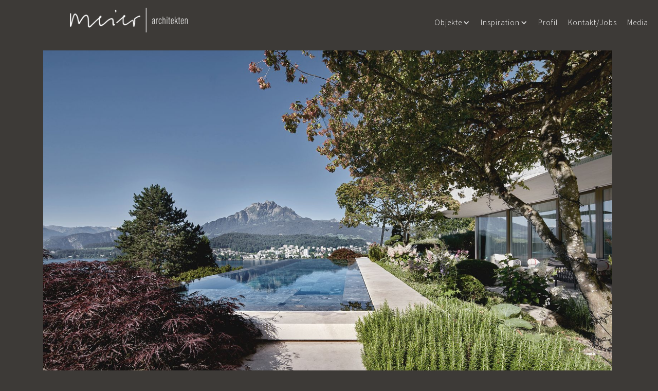

--- FILE ---
content_type: text/html
request_url: https://www.meier-architekten.ch/objekt/399
body_size: 5850
content:
<!DOCTYPE html><!-- Last Published: Wed Dec 17 2025 15:35:13 GMT+0000 (Coordinated Universal Time) --><html data-wf-domain="www.meier-architekten.ch" data-wf-page="5eb4da89c0b3b84ca08c6ac0" data-wf-site="5c3df8c76891ba14e51246c1" lang="de" data-wf-collection="5eb4da89c0b3b8126b8c6a2f" data-wf-item-slug="399"><head><meta charset="utf-8"/><title>meier architekten - Objekt 399</title><meta content="Innenausbau und Umgebung. Detailsbilder und Videos von Haus 399" name="description"/><meta content="meier architekten - Objekt 399" property="og:title"/><meta content="Innenausbau und Umgebung. Detailsbilder und Videos von Haus 399" property="og:description"/><meta content="https://cdn.prod.website-files.com/5c3df8c76891ba5fb31246c8/634fac4f45e80b79d14b8aa4_399_Izzo_aussen_1.jpg" property="og:image"/><meta content="meier architekten - Objekt 399" property="twitter:title"/><meta content="Innenausbau und Umgebung. Detailsbilder und Videos von Haus 399" property="twitter:description"/><meta content="https://cdn.prod.website-files.com/5c3df8c76891ba5fb31246c8/634fac4f45e80b79d14b8aa4_399_Izzo_aussen_1.jpg" property="twitter:image"/><meta property="og:type" content="website"/><meta content="summary_large_image" name="twitter:card"/><meta content="width=device-width, initial-scale=1" name="viewport"/><link href="https://cdn.prod.website-files.com/5c3df8c76891ba14e51246c1/css/meierdev.webflow.shared.7b667b1ba.css" rel="stylesheet" type="text/css"/><link href="https://fonts.googleapis.com" rel="preconnect"/><link href="https://fonts.gstatic.com" rel="preconnect" crossorigin="anonymous"/><script src="https://ajax.googleapis.com/ajax/libs/webfont/1.6.26/webfont.js" type="text/javascript"></script><script type="text/javascript">WebFont.load({  google: {    families: ["Montserrat:100,100italic,200,200italic,300,300italic,400,400italic,500,500italic,600,600italic,700,700italic,800,800italic,900,900italic","Lato:100,100italic,300,300italic,400,400italic,700,700italic,900,900italic","Varela Round:400","Source Sans Pro:200,300,regular,600,700"]  }});</script><script type="text/javascript">!function(o,c){var n=c.documentElement,t=" w-mod-";n.className+=t+"js",("ontouchstart"in o||o.DocumentTouch&&c instanceof DocumentTouch)&&(n.className+=t+"touch")}(window,document);</script><link href="https://cdn.prod.website-files.com/5c3df8c76891ba14e51246c1/653777ad590deeb58d8ab43c_favicon-32x32.png" rel="shortcut icon" type="image/x-icon"/><link href="https://cdn.prod.website-files.com/5c3df8c76891ba14e51246c1/6537787facc086dd70aed2a1_Favicon-meierarchitekten-256x256px.png" rel="apple-touch-icon"/><script async="" src="https://www.googletagmanager.com/gtag/js?id=UA-66286941-1"></script><script type="text/javascript">window.dataLayer = window.dataLayer || [];function gtag(){dataLayer.push(arguments);}gtag('js', new Date());gtag('config', 'UA-66286941-1', {'anonymize_ip': false});</script><style>
.w-lightbox-caption {
    position: absolute;
   width: 150px;
    padding: .5em 1em;
  margin: 0.5em 0.5em;
    /* background color */
    background: rgba(255, 255, 255, 0.9);
    text-align: left;
    text-overflow: ellipsis;
    white-space: nowrap;
    overflow: hidden;
    /* text color */
    color: black;
}
  
img {
  border-radius: 0px;
 } 
  
</style></head><body class="bodyall"><div data-animation="default" class="navbar w-nav" data-easing2="ease" data-easing="ease" data-collapse="medium" role="banner" data-duration="400" id="top" data-doc-height="1"><a href="/" class="logo-block w-nav-brand"><img src="https://cdn.prod.website-files.com/5c3df8c76891ba14e51246c1/67063e5d58ccc5211d8b290a_000_Logo_meier_architekten_web.png" loading="lazy" width="270" sizes="(max-width: 479px) 96vw, 270px" alt="" srcset="https://cdn.prod.website-files.com/5c3df8c76891ba14e51246c1/67063e5d58ccc5211d8b290a_000_Logo_meier_architekten_web-p-500.png 500w, https://cdn.prod.website-files.com/5c3df8c76891ba14e51246c1/67063e5d58ccc5211d8b290a_000_Logo_meier_architekten_web-p-800.png 800w, https://cdn.prod.website-files.com/5c3df8c76891ba14e51246c1/67063e5d58ccc5211d8b290a_000_Logo_meier_architekten_web.png 1501w" class="image-93"/></a><div data-ix="flipper-nav" class="flipper-nav-button w-nav-button"><div class="line-1 v2"></div><div class="line-2 v2"></div><div class="line-3 v2"></div></div><nav role="navigation" class="nav-menu w-nav-menu"><div data-delay="0" data-hover="false" class="dropdown w-dropdown"><div class="nav-link dropdown-toggle light w-dropdown-toggle"><div class="div-block-56"><div class="dropdown-icon w-icon-dropdown-toggle"></div><div class="text-block-4">Objekte</div></div></div><nav class="dropdown-list w-dropdown-list"><a href="/objekte/alle-objekte" class="dropdown-link w-dropdown-link">Alle Objekte</a><a href="/objekte/einfamilienobjekte" class="dropdown-link w-dropdown-link">Einfamilienhäuser</a><a href="/objekte/mehrfamilienobjekte" class="dropdown-link w-dropdown-link">Mehrfamilienhäuser</a><a href="/objekte/innenausbau-und-umgebung" class="dropdown-link w-dropdown-link">Innenausbau und Umgebung</a><a href="/objekte/historische-umbauten" class="dropdown-link w-dropdown-link">Historische Umbauten</a><a href="/objekte/laufende-projekte" class="dropdown-link w-dropdown-link">Laufende Projekte</a><a href="/objekte/wettbewerbe" class="dropdown-link w-dropdown-link">Wettbewerbe</a></nav></div><div data-delay="0" data-hover="false" class="dropdown w-dropdown"><div class="nav-link dropdown-toggle light w-dropdown-toggle"><div class="div-block-55"><div class="text-block-4">Inspiration</div><div class="dropdown-icon w-icon-dropdown-toggle"></div></div></div><nav class="dropdown-list w-dropdown-list"><a href="/inspiration/erschliessungen" class="dropdown-link w-dropdown-link">Erschliessungen</a><a href="/inspiration/kuechen" class="dropdown-link w-dropdown-link">Küchen</a><a href="/inspiration/badezimmer" class="dropdown-link w-dropdown-link">Badezimmer</a><a href="/inspiration/kamine" class="dropdown-link w-dropdown-link">Kamine</a><a href="/inspiration/terrassen" class="dropdown-link w-dropdown-link">Terrassen</a><a href="/inspiration/gaerten" class="dropdown-link w-dropdown-link">Gärten</a><a href="/inspiration/pool" class="dropdown-link w-dropdown-link">Pool</a></nav></div><a href="/profil" class="navlink w-inline-block"><div class="text-block-8">Profil</div></a><a href="/kontakt" class="navlink w-inline-block"><div class="text-block-9">Kontakt/Jobs</div></a><a href="#" class="navlink navlink-right w-inline-block"><div class="text-block-10">Media</div></a></nav><div data-ix="hide-popup" class="sign-up-popup"><div class="popup-block"><a href="#" data-ix="close-sign-up-popup" class="popup-close-button w-inline-block"><img src="https://cdn.prod.website-files.com/5c3df8c76891ba14e51246c1/5c3df8c76891bad646124746_Icon-close.png" alt="" class="close-icon"/></a><div class="popup-sign-up-form w-form"><form id="wf-form-Sign-Up-Form-Popup" name="wf-form-Sign-Up-Form-Popup" data-name="Sign Up Form (Popup)" method="get" data-wf-page-id="5eb4da89c0b3b84ca08c6ac0" data-wf-element-id="4d7bb3b4-0d6d-9735-5947-ba8dbf31af16"><div class="popup-title">Sign up for a free account!</div><div class="w-row"><div class="fields-column-left w-col w-col-6"><input class="dark-field w-input" maxlength="256" name="First-Name" data-name="First Name" placeholder="First Name" type="text" id="First-Name-3" required=""/></div><div class="fields-column-right w-col w-col-6"><input class="dark-field w-input" maxlength="256" name="Last-Name" data-name="Last Name" placeholder="Last Name" type="text" id="Last-Name-3"/></div></div><input class="dark-field w-input" maxlength="256" name="Email" data-name="Email" placeholder="Email address" type="email" id="Email-3" required=""/><input class="dark-field w-input" maxlength="256" name="Telephone-3" data-name="Telephone 3" placeholder="Telephone number" type="text" id="Telephone-3" required=""/><p class="sign-up-bottom-text">Signing up for our services means you agree to the <a href="#">Privacy Policy</a> and <a href="#">Terms of Service</a>.</p><input type="submit" data-wait="Please wait..." class="button w-button" value="Get Started Now"/></form><div class="success-message w-form-done"><p>Thank you! Your submission has been received!</p></div><div class="error-bg w-form-fail"><p>Oops! Something went wrong while submitting the form</p></div></div></div></div></div><div class="section-gallerie"><div class="div-block-8"><div class="div-block-42"><div data-delay="4000" data-animation="slide" class="slider-objekte w-slider" data-autoplay="true" data-easing="ease-in-out" data-hide-arrows="false" data-disable-swipe="true" data-autoplay-limit="0" data-nav-spacing="3" data-duration="500" data-infinite="true"><div class="mask-3 w-slider-mask"><div class="slide-369 w-slide"><img width="1112" alt="" src="https://cdn.prod.website-files.com/5c3df8c76891ba5fb31246c8/634fac4f45e80b79d14b8aa4_399_Izzo_aussen_1.jpg" sizes="(max-width: 1919px) 100vw, 1112px" srcset="https://cdn.prod.website-files.com/5c3df8c76891ba5fb31246c8/634fac4f45e80b79d14b8aa4_399_Izzo_aussen_1-p-500.jpg 500w, https://cdn.prod.website-files.com/5c3df8c76891ba5fb31246c8/634fac4f45e80b79d14b8aa4_399_Izzo_aussen_1-p-800.jpg 800w, https://cdn.prod.website-files.com/5c3df8c76891ba5fb31246c8/634fac4f45e80b79d14b8aa4_399_Izzo_aussen_1-p-1080.jpg 1080w, https://cdn.prod.website-files.com/5c3df8c76891ba5fb31246c8/634fac4f45e80b79d14b8aa4_399_Izzo_aussen_1-p-1600.jpg 1600w, https://cdn.prod.website-files.com/5c3df8c76891ba5fb31246c8/634fac4f45e80b79d14b8aa4_399_Izzo_aussen_1.jpg 2000w" class="image-objekt image-58 image-59 image-60 image-61 image-62 image-63 image-64 image-65 image-66 image-67 image-68"/></div><div class="w-slide"><img alt="" src="https://cdn.prod.website-files.com/5c3df8c76891ba5fb31246c8/634fac669e74a468b7defb6f_399_Izzo_aussen_2.jpg" sizes="100vw" srcset="https://cdn.prod.website-files.com/5c3df8c76891ba5fb31246c8/634fac669e74a468b7defb6f_399_Izzo_aussen_2-p-500.jpg 500w, https://cdn.prod.website-files.com/5c3df8c76891ba5fb31246c8/634fac669e74a468b7defb6f_399_Izzo_aussen_2-p-800.jpg 800w, https://cdn.prod.website-files.com/5c3df8c76891ba5fb31246c8/634fac669e74a468b7defb6f_399_Izzo_aussen_2-p-1080.jpg 1080w, https://cdn.prod.website-files.com/5c3df8c76891ba5fb31246c8/634fac669e74a468b7defb6f_399_Izzo_aussen_2-p-1600.jpg 1600w, https://cdn.prod.website-files.com/5c3df8c76891ba5fb31246c8/634fac669e74a468b7defb6f_399_Izzo_aussen_2.jpg 2000w" class="image-objekt"/></div><div class="w-slide"><img alt="" src="https://cdn.prod.website-files.com/5c3df8c76891ba5fb31246c8/634fac7157515cb03f093f0c_399_Izzo_aussen_drohne_pool.jpg" sizes="100vw" srcset="https://cdn.prod.website-files.com/5c3df8c76891ba5fb31246c8/634fac7157515cb03f093f0c_399_Izzo_aussen_drohne_pool-p-500.jpg 500w, https://cdn.prod.website-files.com/5c3df8c76891ba5fb31246c8/634fac7157515cb03f093f0c_399_Izzo_aussen_drohne_pool-p-800.jpg 800w, https://cdn.prod.website-files.com/5c3df8c76891ba5fb31246c8/634fac7157515cb03f093f0c_399_Izzo_aussen_drohne_pool-p-1080.jpg 1080w, https://cdn.prod.website-files.com/5c3df8c76891ba5fb31246c8/634fac7157515cb03f093f0c_399_Izzo_aussen_drohne_pool-p-1600.jpg 1600w, https://cdn.prod.website-files.com/5c3df8c76891ba5fb31246c8/634fac7157515cb03f093f0c_399_Izzo_aussen_drohne_pool.jpg 2000w" class="image-objekt"/></div><div class="w-slide"><img alt="" src="https://cdn.prod.website-files.com/5c3df8c76891ba5fb31246c8/634faca1d5191082d0f2b892_399_Izzo_innen_kueche_2.jpg" sizes="100vw" srcset="https://cdn.prod.website-files.com/5c3df8c76891ba5fb31246c8/634faca1d5191082d0f2b892_399_Izzo_innen_kueche_2-p-500.jpg 500w, https://cdn.prod.website-files.com/5c3df8c76891ba5fb31246c8/634faca1d5191082d0f2b892_399_Izzo_innen_kueche_2-p-800.jpg 800w, https://cdn.prod.website-files.com/5c3df8c76891ba5fb31246c8/634faca1d5191082d0f2b892_399_Izzo_innen_kueche_2-p-1080.jpg 1080w, https://cdn.prod.website-files.com/5c3df8c76891ba5fb31246c8/634faca1d5191082d0f2b892_399_Izzo_innen_kueche_2-p-1600.jpg 1600w, https://cdn.prod.website-files.com/5c3df8c76891ba5fb31246c8/634faca1d5191082d0f2b892_399_Izzo_innen_kueche_2.jpg 2000w" class="image-objekt"/></div><div class="w-slide"><img alt="" src="https://cdn.prod.website-files.com/5c3df8c76891ba5fb31246c8/634facb7f22c3b824f1f2924_399_Izzo_innen_kueche.jpg" sizes="100vw" srcset="https://cdn.prod.website-files.com/5c3df8c76891ba5fb31246c8/634facb7f22c3b824f1f2924_399_Izzo_innen_kueche-p-500.jpg 500w, https://cdn.prod.website-files.com/5c3df8c76891ba5fb31246c8/634facb7f22c3b824f1f2924_399_Izzo_innen_kueche-p-800.jpg 800w, https://cdn.prod.website-files.com/5c3df8c76891ba5fb31246c8/634facb7f22c3b824f1f2924_399_Izzo_innen_kueche-p-1080.jpg 1080w, https://cdn.prod.website-files.com/5c3df8c76891ba5fb31246c8/634facb7f22c3b824f1f2924_399_Izzo_innen_kueche-p-1600.jpg 1600w, https://cdn.prod.website-files.com/5c3df8c76891ba5fb31246c8/634facb7f22c3b824f1f2924_399_Izzo_innen_kueche.jpg 2000w" class="image-objekt"/></div><div class="w-slide"><img alt="" src="https://cdn.prod.website-files.com/5c3df8c76891ba5fb31246c8/64e310e192befecb2cf3925a_399_Izzo_innen_kueche_1.jpg" sizes="100vw" srcset="https://cdn.prod.website-files.com/5c3df8c76891ba5fb31246c8/64e310e192befecb2cf3925a_399_Izzo_innen_kueche_1-p-500.jpg 500w, https://cdn.prod.website-files.com/5c3df8c76891ba5fb31246c8/64e310e192befecb2cf3925a_399_Izzo_innen_kueche_1-p-800.jpg 800w, https://cdn.prod.website-files.com/5c3df8c76891ba5fb31246c8/64e310e192befecb2cf3925a_399_Izzo_innen_kueche_1-p-1080.jpg 1080w, https://cdn.prod.website-files.com/5c3df8c76891ba5fb31246c8/64e310e192befecb2cf3925a_399_Izzo_innen_kueche_1-p-1600.jpg 1600w, https://cdn.prod.website-files.com/5c3df8c76891ba5fb31246c8/64e310e192befecb2cf3925a_399_Izzo_innen_kueche_1.jpg 2000w" class="image-objekt"/></div><div class="w-slide"><img alt="" src="https://cdn.prod.website-files.com/5c3df8c76891ba5fb31246c8/634facd1d5febdfade8a401d_399_Izzo_innen_kueche_durchgang_offen.jpg" sizes="100vw" srcset="https://cdn.prod.website-files.com/5c3df8c76891ba5fb31246c8/634facd1d5febdfade8a401d_399_Izzo_innen_kueche_durchgang_offen-p-500.jpg 500w, https://cdn.prod.website-files.com/5c3df8c76891ba5fb31246c8/634facd1d5febdfade8a401d_399_Izzo_innen_kueche_durchgang_offen-p-800.jpg 800w, https://cdn.prod.website-files.com/5c3df8c76891ba5fb31246c8/634facd1d5febdfade8a401d_399_Izzo_innen_kueche_durchgang_offen-p-1080.jpg 1080w, https://cdn.prod.website-files.com/5c3df8c76891ba5fb31246c8/634facd1d5febdfade8a401d_399_Izzo_innen_kueche_durchgang_offen-p-1600.jpg 1600w, https://cdn.prod.website-files.com/5c3df8c76891ba5fb31246c8/634facd1d5febdfade8a401d_399_Izzo_innen_kueche_durchgang_offen.jpg 2000w" class="image-objekt"/></div><div class="w-slide"><img alt="" src="https://cdn.prod.website-files.com/5c3df8c76891ba5fb31246c8/64e310f3a4fc44bcac969544_399_Izzo_innen_durchgang_zu.jpg" sizes="100vw" srcset="https://cdn.prod.website-files.com/5c3df8c76891ba5fb31246c8/64e310f3a4fc44bcac969544_399_Izzo_innen_durchgang_zu-p-500.jpg 500w, https://cdn.prod.website-files.com/5c3df8c76891ba5fb31246c8/64e310f3a4fc44bcac969544_399_Izzo_innen_durchgang_zu-p-800.jpg 800w, https://cdn.prod.website-files.com/5c3df8c76891ba5fb31246c8/64e310f3a4fc44bcac969544_399_Izzo_innen_durchgang_zu-p-1080.jpg 1080w, https://cdn.prod.website-files.com/5c3df8c76891ba5fb31246c8/64e310f3a4fc44bcac969544_399_Izzo_innen_durchgang_zu-p-1600.jpg 1600w, https://cdn.prod.website-files.com/5c3df8c76891ba5fb31246c8/64e310f3a4fc44bcac969544_399_Izzo_innen_durchgang_zu.jpg 2000w" class="image-objekt"/></div><div class="w-slide"><img alt="" src="https://cdn.prod.website-files.com/5c3df8c76891ba5fb31246c8/64e311355688a6d4ad9a8921_399_Izzo_innen_wohnen_7.jpg" sizes="100vw" srcset="https://cdn.prod.website-files.com/5c3df8c76891ba5fb31246c8/64e311355688a6d4ad9a8921_399_Izzo_innen_wohnen_7-p-500.jpg 500w, https://cdn.prod.website-files.com/5c3df8c76891ba5fb31246c8/64e311355688a6d4ad9a8921_399_Izzo_innen_wohnen_7-p-800.jpg 800w, https://cdn.prod.website-files.com/5c3df8c76891ba5fb31246c8/64e311355688a6d4ad9a8921_399_Izzo_innen_wohnen_7-p-1080.jpg 1080w, https://cdn.prod.website-files.com/5c3df8c76891ba5fb31246c8/64e311355688a6d4ad9a8921_399_Izzo_innen_wohnen_7-p-1600.jpg 1600w, https://cdn.prod.website-files.com/5c3df8c76891ba5fb31246c8/64e311355688a6d4ad9a8921_399_Izzo_innen_wohnen_7.jpg 2000w" class="image-objekt"/></div><div class="w-slide"><img alt="" src="https://cdn.prod.website-files.com/5c3df8c76891ba5fb31246c8/634fad0b1fa3ea9269f57fab_399_Izzo_innen_wohnen_3.jpg" sizes="100vw" srcset="https://cdn.prod.website-files.com/5c3df8c76891ba5fb31246c8/634fad0b1fa3ea9269f57fab_399_Izzo_innen_wohnen_3-p-500.jpg 500w, https://cdn.prod.website-files.com/5c3df8c76891ba5fb31246c8/634fad0b1fa3ea9269f57fab_399_Izzo_innen_wohnen_3-p-800.jpg 800w, https://cdn.prod.website-files.com/5c3df8c76891ba5fb31246c8/634fad0b1fa3ea9269f57fab_399_Izzo_innen_wohnen_3-p-1080.jpg 1080w, https://cdn.prod.website-files.com/5c3df8c76891ba5fb31246c8/634fad0b1fa3ea9269f57fab_399_Izzo_innen_wohnen_3-p-1600.jpg 1600w, https://cdn.prod.website-files.com/5c3df8c76891ba5fb31246c8/634fad0b1fa3ea9269f57fab_399_Izzo_innen_wohnen_3.jpg 2000w" class="image-objekt"/></div><div class="w-condition-invisible w-slide"><img alt="" src="" class="image-objekt w-dyn-bind-empty"/></div><div class="w-condition-invisible w-slide"><img alt="" src="" class="image-objekt w-dyn-bind-empty"/></div><div class="w-condition-invisible w-slide"><img alt="" src="" class="image-objekt w-dyn-bind-empty"/></div><div class="w-condition-invisible w-slide"><img alt="" src="" class="image-objekt w-dyn-bind-empty"/></div><div class="w-condition-invisible w-slide"><img alt="" src="" class="image-objekt w-dyn-bind-empty"/></div><div class="w-condition-invisible w-slide"><img alt="" src="" class="image-objekt w-dyn-bind-empty"/></div><div class="w-condition-invisible w-slide"><img alt="" src="" class="image-objekt w-dyn-bind-empty"/></div><div class="w-condition-invisible w-slide"><img alt="" src="" class="image-objekt w-dyn-bind-empty"/></div><div class="w-condition-invisible w-slide"><img alt="" src="" class="image-objekt w-dyn-bind-empty"/></div><div class="w-slide"><img alt="" src="https://cdn.prod.website-files.com/5c3df8c76891ba5fb31246c8/634fad39be1922ad71772d71_399_Izzo_innen_wohnen_4.jpg" sizes="100vw" srcset="https://cdn.prod.website-files.com/5c3df8c76891ba5fb31246c8/634fad39be1922ad71772d71_399_Izzo_innen_wohnen_4-p-500.jpg 500w, https://cdn.prod.website-files.com/5c3df8c76891ba5fb31246c8/634fad39be1922ad71772d71_399_Izzo_innen_wohnen_4-p-800.jpg 800w, https://cdn.prod.website-files.com/5c3df8c76891ba5fb31246c8/634fad39be1922ad71772d71_399_Izzo_innen_wohnen_4-p-1080.jpg 1080w, https://cdn.prod.website-files.com/5c3df8c76891ba5fb31246c8/634fad39be1922ad71772d71_399_Izzo_innen_wohnen_4-p-1600.jpg 1600w, https://cdn.prod.website-files.com/5c3df8c76891ba5fb31246c8/634fad39be1922ad71772d71_399_Izzo_innen_wohnen_4.jpg 2000w" class="image-objekt"/></div></div><div class="left-arrow-3 w-slider-arrow-left"><div class="icon w-icon-slider-left"></div></div><div class="right-arrow-3 w-slider-arrow-right"><div class="icon icon-rechts-copy w-icon-slider-right"></div></div><div class="slide-nav w-slider-nav w-round"></div></div></div></div></div><div class="section---titel"><div class="div-block-7"><h2 class="objekt">Objekt</h2><h2 class="heading-8">399</h2></div></div><div class="section-video"><div class="div-block-8"><div class="div-block-33 w-condition-invisible"><div class="w-dyn-bind-empty w-video w-embed"></div></div></div></div><div class="section---weitere-objekte"><div class="div-block-17"><div class="text-contextfeld"><h3 class="heading-9">Weitere Objekte — </h3><h3 class="heading-kategorie">Innenausbau und Umgebung</h3></div><div class="liste-weitere-objekte w-dyn-list"><div role="list" class="collection-list-6 w-dyn-items w-row"><div role="listitem" class="collection-item-4 w-dyn-item w-col w-col-2"><a href="/objekt/406" class="link-block-8 w-inline-block"><img width="1071" alt="" src="https://cdn.prod.website-files.com/5c3df8c76891ba5fb31246c8/6358e1183ea08a3dd645317f_3_Wohnen_1.jpg" sizes="(max-width: 479px) 96vw, (max-width: 767px) 97vw, (max-width: 991px) 15vw, 16vw" srcset="https://cdn.prod.website-files.com/5c3df8c76891ba5fb31246c8/6358e1183ea08a3dd645317f_3_Wohnen_1-p-500.jpg 500w, https://cdn.prod.website-files.com/5c3df8c76891ba5fb31246c8/6358e1183ea08a3dd645317f_3_Wohnen_1-p-800.jpg 800w, https://cdn.prod.website-files.com/5c3df8c76891ba5fb31246c8/6358e1183ea08a3dd645317f_3_Wohnen_1-p-1080.jpg 1080w, https://cdn.prod.website-files.com/5c3df8c76891ba5fb31246c8/6358e1183ea08a3dd645317f_3_Wohnen_1-p-1600.jpg 1600w, https://cdn.prod.website-files.com/5c3df8c76891ba5fb31246c8/6358e1183ea08a3dd645317f_3_Wohnen_1.jpg 2000w" class="image-11"/><div class="div-block-63"><div class="text-block-11">Objekt</div><div class="text-block-12">406</div></div></a></div><div role="listitem" class="collection-item-4 w-dyn-item w-col w-col-2"><a href="/objekt/399" aria-current="page" class="link-block-8 w-inline-block w--current"><img width="1071" alt="" src="https://cdn.prod.website-files.com/5c3df8c76891ba5fb31246c8/634fac4f45e80b79d14b8aa4_399_Izzo_aussen_1.jpg" sizes="(max-width: 479px) 96vw, (max-width: 767px) 97vw, (max-width: 991px) 15vw, 16vw" srcset="https://cdn.prod.website-files.com/5c3df8c76891ba5fb31246c8/634fac4f45e80b79d14b8aa4_399_Izzo_aussen_1-p-500.jpg 500w, https://cdn.prod.website-files.com/5c3df8c76891ba5fb31246c8/634fac4f45e80b79d14b8aa4_399_Izzo_aussen_1-p-800.jpg 800w, https://cdn.prod.website-files.com/5c3df8c76891ba5fb31246c8/634fac4f45e80b79d14b8aa4_399_Izzo_aussen_1-p-1080.jpg 1080w, https://cdn.prod.website-files.com/5c3df8c76891ba5fb31246c8/634fac4f45e80b79d14b8aa4_399_Izzo_aussen_1-p-1600.jpg 1600w, https://cdn.prod.website-files.com/5c3df8c76891ba5fb31246c8/634fac4f45e80b79d14b8aa4_399_Izzo_aussen_1.jpg 2000w" class="image-11"/><div class="div-block-63"><div class="text-block-11">Objekt</div><div class="text-block-12">399</div></div></a></div><div role="listitem" class="collection-item-4 w-dyn-item w-col w-col-2"><a href="/objekt/398" class="link-block-8 w-inline-block"><img width="1071" alt="" src="https://cdn.prod.website-files.com/5c3df8c76891ba5fb31246c8/655dc249a5fe52fbd7f0e1b5_398_Ku%CC%88che_DSC9022.jpg" sizes="(max-width: 479px) 96vw, (max-width: 767px) 97vw, (max-width: 991px) 15vw, 16vw" srcset="https://cdn.prod.website-files.com/5c3df8c76891ba5fb31246c8/655dc249a5fe52fbd7f0e1b5_398_Ku%CC%88che_DSC9022-p-500.jpg 500w, https://cdn.prod.website-files.com/5c3df8c76891ba5fb31246c8/655dc249a5fe52fbd7f0e1b5_398_Ku%CC%88che_DSC9022-p-800.jpg 800w, https://cdn.prod.website-files.com/5c3df8c76891ba5fb31246c8/655dc249a5fe52fbd7f0e1b5_398_Ku%CC%88che_DSC9022-p-1080.jpg 1080w, https://cdn.prod.website-files.com/5c3df8c76891ba5fb31246c8/655dc249a5fe52fbd7f0e1b5_398_Ku%CC%88che_DSC9022-p-1600.jpg 1600w, https://cdn.prod.website-files.com/5c3df8c76891ba5fb31246c8/655dc249a5fe52fbd7f0e1b5_398_Ku%CC%88che_DSC9022.jpg 2482w" class="image-11"/><div class="div-block-63"><div class="text-block-11">Objekt</div><div class="text-block-12">398</div></div></a></div><div role="listitem" class="collection-item-4 w-dyn-item w-col w-col-2"><a href="/objekt/391" class="link-block-8 w-inline-block"><img width="1071" alt="" src="https://cdn.prod.website-files.com/5c3df8c76891ba5fb31246c8/63578be20cc37dd4974606a7_391_Kueche_2.jpg" sizes="(max-width: 479px) 96vw, (max-width: 767px) 97vw, (max-width: 991px) 15vw, 16vw" srcset="https://cdn.prod.website-files.com/5c3df8c76891ba5fb31246c8/63578be20cc37dd4974606a7_391_Kueche_2-p-500.jpg 500w, https://cdn.prod.website-files.com/5c3df8c76891ba5fb31246c8/63578be20cc37dd4974606a7_391_Kueche_2-p-800.jpg 800w, https://cdn.prod.website-files.com/5c3df8c76891ba5fb31246c8/63578be20cc37dd4974606a7_391_Kueche_2-p-1080.jpg 1080w, https://cdn.prod.website-files.com/5c3df8c76891ba5fb31246c8/63578be20cc37dd4974606a7_391_Kueche_2-p-1600.jpg 1600w, https://cdn.prod.website-files.com/5c3df8c76891ba5fb31246c8/63578be20cc37dd4974606a7_391_Kueche_2.jpg 2000w" class="image-11"/><div class="div-block-63"><div class="text-block-11">Objekt</div><div class="text-block-12">391</div></div></a></div><div role="listitem" class="collection-item-4 w-dyn-item w-col w-col-2"><a href="/objekt/368" class="link-block-8 w-inline-block"><img width="1071" alt="" src="https://cdn.prod.website-files.com/5c3df8c76891ba5fb31246c8/5cc85680fe0f9fa8c45124bb_368_meierarchitekten_1.jpg" sizes="(max-width: 479px) 96vw, (max-width: 767px) 97vw, (max-width: 991px) 15vw, 16vw" srcset="https://cdn.prod.website-files.com/5c3df8c76891ba5fb31246c8/5cc85680fe0f9fa8c45124bb_368_meierarchitekten_1-p-800.jpeg 800w, https://cdn.prod.website-files.com/5c3df8c76891ba5fb31246c8/5cc85680fe0f9fa8c45124bb_368_meierarchitekten_1-p-1080.jpeg 1080w, https://cdn.prod.website-files.com/5c3df8c76891ba5fb31246c8/5cc85680fe0f9fa8c45124bb_368_meierarchitekten_1-p-1600.jpeg 1600w, https://cdn.prod.website-files.com/5c3df8c76891ba5fb31246c8/5cc85680fe0f9fa8c45124bb_368_meierarchitekten_1.jpg 2000w" class="image-11"/><div class="div-block-63"><div class="text-block-11">Objekt</div><div class="text-block-12">368</div></div></a></div><div role="listitem" class="collection-item-4 w-dyn-item w-col w-col-2"><a href="/objekt/365" class="link-block-8 w-inline-block"><img width="1071" alt="" src="https://cdn.prod.website-files.com/5c3df8c76891ba5fb31246c8/634fea10cb905b009b4b2d2a_1_Essen_Durchgang_2.jpg" sizes="(max-width: 479px) 96vw, (max-width: 767px) 97vw, (max-width: 991px) 15vw, 16vw" srcset="https://cdn.prod.website-files.com/5c3df8c76891ba5fb31246c8/634fea10cb905b009b4b2d2a_1_Essen_Durchgang_2-p-500.jpg 500w, https://cdn.prod.website-files.com/5c3df8c76891ba5fb31246c8/634fea10cb905b009b4b2d2a_1_Essen_Durchgang_2-p-800.jpg 800w, https://cdn.prod.website-files.com/5c3df8c76891ba5fb31246c8/634fea10cb905b009b4b2d2a_1_Essen_Durchgang_2-p-1080.jpg 1080w, https://cdn.prod.website-files.com/5c3df8c76891ba5fb31246c8/634fea10cb905b009b4b2d2a_1_Essen_Durchgang_2-p-1600.jpg 1600w, https://cdn.prod.website-files.com/5c3df8c76891ba5fb31246c8/634fea10cb905b009b4b2d2a_1_Essen_Durchgang_2.jpg 2000w" class="image-11"/><div class="div-block-63"><div class="text-block-11">Objekt</div><div class="text-block-12">365</div></div></a></div><div role="listitem" class="collection-item-4 w-dyn-item w-col w-col-2"><a href="/objekt/352" class="link-block-8 w-inline-block"><img width="1071" alt="" src="https://cdn.prod.website-files.com/5c3df8c76891ba5fb31246c8/5d08f20395e8377e9681ae2b_352_meierarchitekten_1.jpg" sizes="(max-width: 479px) 96vw, (max-width: 767px) 97vw, (max-width: 991px) 15vw, 16vw" srcset="https://cdn.prod.website-files.com/5c3df8c76891ba5fb31246c8/5d08f20395e8377e9681ae2b_352_meierarchitekten_1-p-500.jpeg 500w, https://cdn.prod.website-files.com/5c3df8c76891ba5fb31246c8/5d08f20395e8377e9681ae2b_352_meierarchitekten_1-p-800.jpeg 800w, https://cdn.prod.website-files.com/5c3df8c76891ba5fb31246c8/5d08f20395e8377e9681ae2b_352_meierarchitekten_1-p-1080.jpeg 1080w, https://cdn.prod.website-files.com/5c3df8c76891ba5fb31246c8/5d08f20395e8377e9681ae2b_352_meierarchitekten_1-p-1600.jpeg 1600w, https://cdn.prod.website-files.com/5c3df8c76891ba5fb31246c8/5d08f20395e8377e9681ae2b_352_meierarchitekten_1.jpg 2000w" class="image-11"/><div class="div-block-63"><div class="text-block-11">Objekt</div><div class="text-block-12">352</div></div></a></div><div role="listitem" class="collection-item-4 w-dyn-item w-col w-col-2"><a href="/objekt/351" class="link-block-8 w-inline-block"><img width="1071" alt="" src="https://cdn.prod.website-files.com/5c3df8c76891ba5fb31246c8/5cc85724669f3000fc917714_351_meierarchitekten_5.jpg" sizes="(max-width: 479px) 96vw, (max-width: 767px) 97vw, (max-width: 991px) 15vw, 16vw" srcset="https://cdn.prod.website-files.com/5c3df8c76891ba5fb31246c8/5cc85724669f3000fc917714_351_meierarchitekten_5-p-1080.jpeg 1080w, https://cdn.prod.website-files.com/5c3df8c76891ba5fb31246c8/5cc85724669f3000fc917714_351_meierarchitekten_5-p-1600.jpeg 1600w, https://cdn.prod.website-files.com/5c3df8c76891ba5fb31246c8/5cc85724669f3000fc917714_351_meierarchitekten_5.jpg 2000w" class="image-11"/><div class="div-block-63"><div class="text-block-11">Objekt</div><div class="text-block-12">351</div></div></a></div><div role="listitem" class="collection-item-4 w-dyn-item w-col w-col-2"><a href="/objekt/328" class="link-block-8 w-inline-block"><img width="1071" alt="" src="https://cdn.prod.website-files.com/5c3df8c76891ba5fb31246c8/5d08f25ed5102a242f069995_328_meierarchitekten_1.jpg" sizes="(max-width: 479px) 96vw, (max-width: 767px) 97vw, (max-width: 991px) 15vw, 16vw" srcset="https://cdn.prod.website-files.com/5c3df8c76891ba5fb31246c8/5d08f25ed5102a242f069995_328_meierarchitekten_1-p-1080.jpeg 1080w, https://cdn.prod.website-files.com/5c3df8c76891ba5fb31246c8/5d08f25ed5102a242f069995_328_meierarchitekten_1-p-1600.jpeg 1600w, https://cdn.prod.website-files.com/5c3df8c76891ba5fb31246c8/5d08f25ed5102a242f069995_328_meierarchitekten_1.jpg 2000w" class="image-11"/><div class="div-block-63"><div class="text-block-11">Objekt</div><div class="text-block-12">328</div></div></a></div><div role="listitem" class="collection-item-4 w-dyn-item w-col w-col-2"><a href="/objekt/289" class="link-block-8 w-inline-block"><img width="1071" alt="" src="https://cdn.prod.website-files.com/5c3df8c76891ba5fb31246c8/5d248ec970f33438bba4d64c_289_meierarchitekten_1.jpg" sizes="(max-width: 479px) 96vw, (max-width: 767px) 97vw, (max-width: 991px) 15vw, 16vw" srcset="https://cdn.prod.website-files.com/5c3df8c76891ba5fb31246c8/5d248ec970f33438bba4d64c_289_meierarchitekten_1-p-500.jpeg 500w, https://cdn.prod.website-files.com/5c3df8c76891ba5fb31246c8/5d248ec970f33438bba4d64c_289_meierarchitekten_1-p-800.jpeg 800w, https://cdn.prod.website-files.com/5c3df8c76891ba5fb31246c8/5d248ec970f33438bba4d64c_289_meierarchitekten_1-p-1080.jpeg 1080w, https://cdn.prod.website-files.com/5c3df8c76891ba5fb31246c8/5d248ec970f33438bba4d64c_289_meierarchitekten_1-p-1600.jpeg 1600w, https://cdn.prod.website-files.com/5c3df8c76891ba5fb31246c8/5d248ec970f33438bba4d64c_289_meierarchitekten_1.jpg 2000w" class="image-11"/><div class="div-block-63"><div class="text-block-11">Objekt</div><div class="text-block-12">289</div></div></a></div><div role="listitem" class="collection-item-4 w-dyn-item w-col w-col-2"><a href="/objekt/244" class="link-block-8 w-inline-block"><img width="1071" alt="" src="https://cdn.prod.website-files.com/5c3df8c76891ba5fb31246c8/5d248f3f1a0023183e7b75b1_244_meierarchitekten_1.jpg" sizes="(max-width: 479px) 96vw, (max-width: 767px) 97vw, (max-width: 991px) 15vw, 16vw" srcset="https://cdn.prod.website-files.com/5c3df8c76891ba5fb31246c8/5d248f3f1a0023183e7b75b1_244_meierarchitekten_1-p-500.jpeg 500w, https://cdn.prod.website-files.com/5c3df8c76891ba5fb31246c8/5d248f3f1a0023183e7b75b1_244_meierarchitekten_1-p-800.jpeg 800w, https://cdn.prod.website-files.com/5c3df8c76891ba5fb31246c8/5d248f3f1a0023183e7b75b1_244_meierarchitekten_1-p-1080.jpeg 1080w, https://cdn.prod.website-files.com/5c3df8c76891ba5fb31246c8/5d248f3f1a0023183e7b75b1_244_meierarchitekten_1-p-1600.jpeg 1600w, https://cdn.prod.website-files.com/5c3df8c76891ba5fb31246c8/5d248f3f1a0023183e7b75b1_244_meierarchitekten_1.jpg 2000w" class="image-11"/><div class="div-block-63"><div class="text-block-11">Objekt</div><div class="text-block-12">244</div></div></a></div><div role="listitem" class="collection-item-4 w-dyn-item w-col w-col-2"><a href="/objekt/236" class="link-block-8 w-inline-block"><img width="1071" alt="" src="https://cdn.prod.website-files.com/5c3df8c76891ba5fb31246c8/5d248f8170f33499daa4d823_236_meierarchitekten_1.jpg" sizes="(max-width: 479px) 96vw, (max-width: 767px) 97vw, (max-width: 991px) 15vw, 16vw" srcset="https://cdn.prod.website-files.com/5c3df8c76891ba5fb31246c8/5d248f8170f33499daa4d823_236_meierarchitekten_1-p-500.jpeg 500w, https://cdn.prod.website-files.com/5c3df8c76891ba5fb31246c8/5d248f8170f33499daa4d823_236_meierarchitekten_1-p-800.jpeg 800w, https://cdn.prod.website-files.com/5c3df8c76891ba5fb31246c8/5d248f8170f33499daa4d823_236_meierarchitekten_1-p-1080.jpeg 1080w, https://cdn.prod.website-files.com/5c3df8c76891ba5fb31246c8/5d248f8170f33499daa4d823_236_meierarchitekten_1-p-1600.jpeg 1600w, https://cdn.prod.website-files.com/5c3df8c76891ba5fb31246c8/5d248f8170f33499daa4d823_236_meierarchitekten_1.jpg 2000w" class="image-11"/><div class="div-block-63"><div class="text-block-11">Objekt</div><div class="text-block-12">236</div></div></a></div><div role="listitem" class="collection-item-4 w-dyn-item w-col w-col-2"><a href="/objekt/190" class="link-block-8 w-inline-block"><img width="1071" alt="" src="https://cdn.prod.website-files.com/5c3df8c76891ba5fb31246c8/5d248fb32758ae83ee30d947_190_meierarchitekten_1.jpg" sizes="(max-width: 479px) 96vw, (max-width: 767px) 97vw, (max-width: 991px) 15vw, 16vw" srcset="https://cdn.prod.website-files.com/5c3df8c76891ba5fb31246c8/5d248fb32758ae83ee30d947_190_meierarchitekten_1-p-500.jpeg 500w, https://cdn.prod.website-files.com/5c3df8c76891ba5fb31246c8/5d248fb32758ae83ee30d947_190_meierarchitekten_1-p-1080.jpeg 1080w, https://cdn.prod.website-files.com/5c3df8c76891ba5fb31246c8/5d248fb32758ae83ee30d947_190_meierarchitekten_1-p-1600.jpeg 1600w, https://cdn.prod.website-files.com/5c3df8c76891ba5fb31246c8/5d248fb32758ae83ee30d947_190_meierarchitekten_1.jpg 2000w" class="image-11"/><div class="div-block-63"><div class="text-block-11">Objekt</div><div class="text-block-12">190</div></div></a></div><div role="listitem" class="collection-item-4 w-dyn-item w-col w-col-2"><a href="/objekt/160" class="link-block-8 w-inline-block"><img width="1071" alt="" src="https://cdn.prod.website-files.com/5c3df8c76891ba5fb31246c8/5d248fe6aab4a52918df98f8_160_meierarchitekten_1.jpg" sizes="(max-width: 479px) 96vw, (max-width: 767px) 97vw, (max-width: 991px) 15vw, 16vw" srcset="https://cdn.prod.website-files.com/5c3df8c76891ba5fb31246c8/5d248fe6aab4a52918df98f8_160_meierarchitekten_1-p-1080.jpeg 1080w, https://cdn.prod.website-files.com/5c3df8c76891ba5fb31246c8/5d248fe6aab4a52918df98f8_160_meierarchitekten_1-p-1600.jpeg 1600w, https://cdn.prod.website-files.com/5c3df8c76891ba5fb31246c8/5d248fe6aab4a52918df98f8_160_meierarchitekten_1.jpg 2000w" class="image-11"/><div class="div-block-63"><div class="text-block-11">Objekt</div><div class="text-block-12">160</div></div></a></div><div role="listitem" class="collection-item-4 w-dyn-item w-col w-col-2"><a href="/objekt/128" class="link-block-8 w-inline-block"><img width="1071" alt="" src="https://cdn.prod.website-files.com/5c3df8c76891ba5fb31246c8/5d24902170f3342e73a4dee0_128_meierarchitekten_1.jpg" sizes="(max-width: 479px) 96vw, (max-width: 767px) 97vw, (max-width: 991px) 15vw, 16vw" srcset="https://cdn.prod.website-files.com/5c3df8c76891ba5fb31246c8/5d24902170f3342e73a4dee0_128_meierarchitekten_1-p-500.jpeg 500w, https://cdn.prod.website-files.com/5c3df8c76891ba5fb31246c8/5d24902170f3342e73a4dee0_128_meierarchitekten_1-p-800.jpeg 800w, https://cdn.prod.website-files.com/5c3df8c76891ba5fb31246c8/5d24902170f3342e73a4dee0_128_meierarchitekten_1-p-1080.jpeg 1080w, https://cdn.prod.website-files.com/5c3df8c76891ba5fb31246c8/5d24902170f3342e73a4dee0_128_meierarchitekten_1-p-1600.jpeg 1600w, https://cdn.prod.website-files.com/5c3df8c76891ba5fb31246c8/5d24902170f3342e73a4dee0_128_meierarchitekten_1.jpg 2000w" class="image-11"/><div class="div-block-63"><div class="text-block-11">Objekt</div><div class="text-block-12">128</div></div></a></div></div></div></div></div><div class="w-layout-blockcontainer footer-einfach w-container"><div class="container-962 w-container"><div class="footer-content"><div class="div-footer-left"><a href="https://www.meier-architekten.ch/kontakt#jobs" class="button-newsletter w-button">Offene<br/>Stellen</a></div><div class="div-footer-right"><p class="paragraph-6">meier architekten GmbH<br/>Albisriederstrasse 80<br/>CH-8003 Zürich<br/></p><p class="paragraph-6"><a href="tel:+41432224880" class="link-7">+41 43 222 48 80<br/>info@meier-architekten.ch<br/>www.meier-architekten.ch</a></p></div></div><div class="footer-social-1"><a href="https://www.facebook.com/meierarchitekten/" target="_blank" class="link-block-social w-inline-block"><img src="https://cdn.prod.website-files.com/5c3df8c76891ba14e51246c1/5c3df8c76891ba00e512473f_Icon-facebook.png" width="20" alt=""/></a><a href="https://www.instagram.com/meierarchitekten/" target="_blank" class="link-block-social w-inline-block"><img src="https://cdn.prod.website-files.com/5c3df8c76891ba14e51246c1/5d94a1c53719d4951b284ebe_instagram-icon.png" width="20" alt=""/></a><a href="https://www.pinterest.ch/meierarchitekt/" target="_blank" class="link-block-social w-inline-block"><img src="https://cdn.prod.website-files.com/5c3df8c76891ba14e51246c1/5d94a24c65b8b06ae983c885_pinterest-icon.png" height="20" alt="" class="pinterest"/></a><a href="https://www.homify.de/experten/90965/meier-architekten-zurich" target="_blank" class="link-block-social w-inline-block"><img src="https://cdn.prod.website-files.com/5c3df8c76891ba14e51246c1/5e37df0a7aa7cf0baaafd531_homify%20icon.png" height="20" alt="" class="pinterest"/></a></div><div class="copyright"><p class="paragraph-5">copyright by meier architekten Zürich - <a href="/impressum" class="link-5">Impressum</a></p></div></div></div><script src="https://d3e54v103j8qbb.cloudfront.net/js/jquery-3.5.1.min.dc5e7f18c8.js?site=5c3df8c76891ba14e51246c1" type="text/javascript" integrity="sha256-9/aliU8dGd2tb6OSsuzixeV4y/faTqgFtohetphbbj0=" crossorigin="anonymous"></script><script src="https://cdn.prod.website-files.com/5c3df8c76891ba14e51246c1/js/webflow.schunk.537662751a5c2f29.js" type="text/javascript"></script><script src="https://cdn.prod.website-files.com/5c3df8c76891ba14e51246c1/js/webflow.schunk.edbe85bbd88a0ec6.js" type="text/javascript"></script><script src="https://cdn.prod.website-files.com/5c3df8c76891ba14e51246c1/js/webflow.schunk.3646b0bdbfc7a235.js" type="text/javascript"></script><script src="https://cdn.prod.website-files.com/5c3df8c76891ba14e51246c1/js/webflow.5753b5d7.1516596cc912f3bf.js" type="text/javascript"></script></body></html>

--- FILE ---
content_type: text/css
request_url: https://cdn.prod.website-files.com/5c3df8c76891ba14e51246c1/css/meierdev.webflow.shared.7b667b1ba.css
body_size: 60485
content:
html {
  -webkit-text-size-adjust: 100%;
  -ms-text-size-adjust: 100%;
  font-family: sans-serif;
}

body {
  margin: 0;
}

article, aside, details, figcaption, figure, footer, header, hgroup, main, menu, nav, section, summary {
  display: block;
}

audio, canvas, progress, video {
  vertical-align: baseline;
  display: inline-block;
}

audio:not([controls]) {
  height: 0;
  display: none;
}

[hidden], template {
  display: none;
}

a {
  background-color: #0000;
}

a:active, a:hover {
  outline: 0;
}

abbr[title] {
  border-bottom: 1px dotted;
}

b, strong {
  font-weight: bold;
}

dfn {
  font-style: italic;
}

h1 {
  margin: .67em 0;
  font-size: 2em;
}

mark {
  color: #000;
  background: #ff0;
}

small {
  font-size: 80%;
}

sub, sup {
  vertical-align: baseline;
  font-size: 75%;
  line-height: 0;
  position: relative;
}

sup {
  top: -.5em;
}

sub {
  bottom: -.25em;
}

img {
  border: 0;
}

svg:not(:root) {
  overflow: hidden;
}

hr {
  box-sizing: content-box;
  height: 0;
}

pre {
  overflow: auto;
}

code, kbd, pre, samp {
  font-family: monospace;
  font-size: 1em;
}

button, input, optgroup, select, textarea {
  color: inherit;
  font: inherit;
  margin: 0;
}

button {
  overflow: visible;
}

button, select {
  text-transform: none;
}

button, html input[type="button"], input[type="reset"] {
  -webkit-appearance: button;
  cursor: pointer;
}

button[disabled], html input[disabled] {
  cursor: default;
}

button::-moz-focus-inner, input::-moz-focus-inner {
  border: 0;
  padding: 0;
}

input {
  line-height: normal;
}

input[type="checkbox"], input[type="radio"] {
  box-sizing: border-box;
  padding: 0;
}

input[type="number"]::-webkit-inner-spin-button, input[type="number"]::-webkit-outer-spin-button {
  height: auto;
}

input[type="search"] {
  -webkit-appearance: none;
}

input[type="search"]::-webkit-search-cancel-button, input[type="search"]::-webkit-search-decoration {
  -webkit-appearance: none;
}

legend {
  border: 0;
  padding: 0;
}

textarea {
  overflow: auto;
}

optgroup {
  font-weight: bold;
}

table {
  border-collapse: collapse;
  border-spacing: 0;
}

td, th {
  padding: 0;
}

@font-face {
  font-family: webflow-icons;
  src: url("[data-uri]") format("truetype");
  font-weight: normal;
  font-style: normal;
}

[class^="w-icon-"], [class*=" w-icon-"] {
  speak: none;
  font-variant: normal;
  text-transform: none;
  -webkit-font-smoothing: antialiased;
  -moz-osx-font-smoothing: grayscale;
  font-style: normal;
  font-weight: normal;
  line-height: 1;
  font-family: webflow-icons !important;
}

.w-icon-slider-right:before {
  content: "";
}

.w-icon-slider-left:before {
  content: "";
}

.w-icon-nav-menu:before {
  content: "";
}

.w-icon-arrow-down:before, .w-icon-dropdown-toggle:before {
  content: "";
}

.w-icon-file-upload-remove:before {
  content: "";
}

.w-icon-file-upload-icon:before {
  content: "";
}

* {
  box-sizing: border-box;
}

html {
  height: 100%;
}

body {
  color: #333;
  background-color: #fff;
  min-height: 100%;
  margin: 0;
  font-family: Arial, sans-serif;
  font-size: 14px;
  line-height: 20px;
}

img {
  vertical-align: middle;
  max-width: 100%;
  display: inline-block;
}

html.w-mod-touch * {
  background-attachment: scroll !important;
}

.w-block {
  display: block;
}

.w-inline-block {
  max-width: 100%;
  display: inline-block;
}

.w-clearfix:before, .w-clearfix:after {
  content: " ";
  grid-area: 1 / 1 / 2 / 2;
  display: table;
}

.w-clearfix:after {
  clear: both;
}

.w-hidden {
  display: none;
}

.w-button {
  color: #fff;
  line-height: inherit;
  cursor: pointer;
  background-color: #3898ec;
  border: 0;
  border-radius: 0;
  padding: 9px 15px;
  text-decoration: none;
  display: inline-block;
}

input.w-button {
  -webkit-appearance: button;
}

html[data-w-dynpage] [data-w-cloak] {
  color: #0000 !important;
}

.w-code-block {
  margin: unset;
}

pre.w-code-block code {
  all: inherit;
}

.w-optimization {
  display: contents;
}

.w-webflow-badge, .w-webflow-badge > img {
  box-sizing: unset;
  width: unset;
  height: unset;
  max-height: unset;
  max-width: unset;
  min-height: unset;
  min-width: unset;
  margin: unset;
  padding: unset;
  float: unset;
  clear: unset;
  border: unset;
  border-radius: unset;
  background: unset;
  background-image: unset;
  background-position: unset;
  background-size: unset;
  background-repeat: unset;
  background-origin: unset;
  background-clip: unset;
  background-attachment: unset;
  background-color: unset;
  box-shadow: unset;
  transform: unset;
  direction: unset;
  font-family: unset;
  font-weight: unset;
  color: unset;
  font-size: unset;
  line-height: unset;
  font-style: unset;
  font-variant: unset;
  text-align: unset;
  letter-spacing: unset;
  -webkit-text-decoration: unset;
  text-decoration: unset;
  text-indent: unset;
  text-transform: unset;
  list-style-type: unset;
  text-shadow: unset;
  vertical-align: unset;
  cursor: unset;
  white-space: unset;
  word-break: unset;
  word-spacing: unset;
  word-wrap: unset;
  transition: unset;
}

.w-webflow-badge {
  white-space: nowrap;
  cursor: pointer;
  box-shadow: 0 0 0 1px #0000001a, 0 1px 3px #0000001a;
  visibility: visible !important;
  opacity: 1 !important;
  z-index: 2147483647 !important;
  color: #aaadb0 !important;
  overflow: unset !important;
  background-color: #fff !important;
  border-radius: 3px !important;
  width: auto !important;
  height: auto !important;
  margin: 0 !important;
  padding: 6px !important;
  font-size: 12px !important;
  line-height: 14px !important;
  text-decoration: none !important;
  display: inline-block !important;
  position: fixed !important;
  inset: auto 12px 12px auto !important;
  transform: none !important;
}

.w-webflow-badge > img {
  position: unset;
  visibility: unset !important;
  opacity: 1 !important;
  vertical-align: middle !important;
  display: inline-block !important;
}

h1, h2, h3, h4, h5, h6 {
  margin-bottom: 10px;
  font-weight: bold;
}

h1 {
  margin-top: 20px;
  font-size: 38px;
  line-height: 44px;
}

h2 {
  margin-top: 20px;
  font-size: 32px;
  line-height: 36px;
}

h3 {
  margin-top: 20px;
  font-size: 24px;
  line-height: 30px;
}

h4 {
  margin-top: 10px;
  font-size: 18px;
  line-height: 24px;
}

h5 {
  margin-top: 10px;
  font-size: 14px;
  line-height: 20px;
}

h6 {
  margin-top: 10px;
  font-size: 12px;
  line-height: 18px;
}

p {
  margin-top: 0;
  margin-bottom: 10px;
}

blockquote {
  border-left: 5px solid #e2e2e2;
  margin: 0 0 10px;
  padding: 10px 20px;
  font-size: 18px;
  line-height: 22px;
}

figure {
  margin: 0 0 10px;
}

figcaption {
  text-align: center;
  margin-top: 5px;
}

ul, ol {
  margin-top: 0;
  margin-bottom: 10px;
  padding-left: 40px;
}

.w-list-unstyled {
  padding-left: 0;
  list-style: none;
}

.w-embed:before, .w-embed:after {
  content: " ";
  grid-area: 1 / 1 / 2 / 2;
  display: table;
}

.w-embed:after {
  clear: both;
}

.w-video {
  width: 100%;
  padding: 0;
  position: relative;
}

.w-video iframe, .w-video object, .w-video embed {
  border: none;
  width: 100%;
  height: 100%;
  position: absolute;
  top: 0;
  left: 0;
}

fieldset {
  border: 0;
  margin: 0;
  padding: 0;
}

button, [type="button"], [type="reset"] {
  cursor: pointer;
  -webkit-appearance: button;
  border: 0;
}

.w-form {
  margin: 0 0 15px;
}

.w-form-done {
  text-align: center;
  background-color: #ddd;
  padding: 20px;
  display: none;
}

.w-form-fail {
  background-color: #ffdede;
  margin-top: 10px;
  padding: 10px;
  display: none;
}

label {
  margin-bottom: 5px;
  font-weight: bold;
  display: block;
}

.w-input, .w-select {
  color: #333;
  vertical-align: middle;
  background-color: #fff;
  border: 1px solid #ccc;
  width: 100%;
  height: 38px;
  margin-bottom: 10px;
  padding: 8px 12px;
  font-size: 14px;
  line-height: 1.42857;
  display: block;
}

.w-input::placeholder, .w-select::placeholder {
  color: #999;
}

.w-input:focus, .w-select:focus {
  border-color: #3898ec;
  outline: 0;
}

.w-input[disabled], .w-select[disabled], .w-input[readonly], .w-select[readonly], fieldset[disabled] .w-input, fieldset[disabled] .w-select {
  cursor: not-allowed;
}

.w-input[disabled]:not(.w-input-disabled), .w-select[disabled]:not(.w-input-disabled), .w-input[readonly], .w-select[readonly], fieldset[disabled]:not(.w-input-disabled) .w-input, fieldset[disabled]:not(.w-input-disabled) .w-select {
  background-color: #eee;
}

textarea.w-input, textarea.w-select {
  height: auto;
}

.w-select {
  background-color: #f3f3f3;
}

.w-select[multiple] {
  height: auto;
}

.w-form-label {
  cursor: pointer;
  margin-bottom: 0;
  font-weight: normal;
  display: inline-block;
}

.w-radio {
  margin-bottom: 5px;
  padding-left: 20px;
  display: block;
}

.w-radio:before, .w-radio:after {
  content: " ";
  grid-area: 1 / 1 / 2 / 2;
  display: table;
}

.w-radio:after {
  clear: both;
}

.w-radio-input {
  float: left;
  margin: 3px 0 0 -20px;
  line-height: normal;
}

.w-file-upload {
  margin-bottom: 10px;
  display: block;
}

.w-file-upload-input {
  opacity: 0;
  z-index: -100;
  width: .1px;
  height: .1px;
  position: absolute;
  overflow: hidden;
}

.w-file-upload-default, .w-file-upload-uploading, .w-file-upload-success {
  color: #333;
  display: inline-block;
}

.w-file-upload-error {
  margin-top: 10px;
  display: block;
}

.w-file-upload-default.w-hidden, .w-file-upload-uploading.w-hidden, .w-file-upload-error.w-hidden, .w-file-upload-success.w-hidden {
  display: none;
}

.w-file-upload-uploading-btn {
  cursor: pointer;
  background-color: #fafafa;
  border: 1px solid #ccc;
  margin: 0;
  padding: 8px 12px;
  font-size: 14px;
  font-weight: normal;
  display: flex;
}

.w-file-upload-file {
  background-color: #fafafa;
  border: 1px solid #ccc;
  flex-grow: 1;
  justify-content: space-between;
  margin: 0;
  padding: 8px 9px 8px 11px;
  display: flex;
}

.w-file-upload-file-name {
  font-size: 14px;
  font-weight: normal;
  display: block;
}

.w-file-remove-link {
  cursor: pointer;
  width: auto;
  height: auto;
  margin-top: 3px;
  margin-left: 10px;
  padding: 3px;
  display: block;
}

.w-icon-file-upload-remove {
  margin: auto;
  font-size: 10px;
}

.w-file-upload-error-msg {
  color: #ea384c;
  padding: 2px 0;
  display: inline-block;
}

.w-file-upload-info {
  padding: 0 12px;
  line-height: 38px;
  display: inline-block;
}

.w-file-upload-label {
  cursor: pointer;
  background-color: #fafafa;
  border: 1px solid #ccc;
  margin: 0;
  padding: 8px 12px;
  font-size: 14px;
  font-weight: normal;
  display: inline-block;
}

.w-icon-file-upload-icon, .w-icon-file-upload-uploading {
  width: 20px;
  margin-right: 8px;
  display: inline-block;
}

.w-icon-file-upload-uploading {
  height: 20px;
}

.w-container {
  max-width: 940px;
  margin-left: auto;
  margin-right: auto;
}

.w-container:before, .w-container:after {
  content: " ";
  grid-area: 1 / 1 / 2 / 2;
  display: table;
}

.w-container:after {
  clear: both;
}

.w-container .w-row {
  margin-left: -10px;
  margin-right: -10px;
}

.w-row:before, .w-row:after {
  content: " ";
  grid-area: 1 / 1 / 2 / 2;
  display: table;
}

.w-row:after {
  clear: both;
}

.w-row .w-row {
  margin-left: 0;
  margin-right: 0;
}

.w-col {
  float: left;
  width: 100%;
  min-height: 1px;
  padding-left: 10px;
  padding-right: 10px;
  position: relative;
}

.w-col .w-col {
  padding-left: 0;
  padding-right: 0;
}

.w-col-1 {
  width: 8.33333%;
}

.w-col-2 {
  width: 16.6667%;
}

.w-col-3 {
  width: 25%;
}

.w-col-4 {
  width: 33.3333%;
}

.w-col-5 {
  width: 41.6667%;
}

.w-col-6 {
  width: 50%;
}

.w-col-7 {
  width: 58.3333%;
}

.w-col-8 {
  width: 66.6667%;
}

.w-col-9 {
  width: 75%;
}

.w-col-10 {
  width: 83.3333%;
}

.w-col-11 {
  width: 91.6667%;
}

.w-col-12 {
  width: 100%;
}

.w-hidden-main {
  display: none !important;
}

@media screen and (max-width: 991px) {
  .w-container {
    max-width: 728px;
  }

  .w-hidden-main {
    display: inherit !important;
  }

  .w-hidden-medium {
    display: none !important;
  }

  .w-col-medium-1 {
    width: 8.33333%;
  }

  .w-col-medium-2 {
    width: 16.6667%;
  }

  .w-col-medium-3 {
    width: 25%;
  }

  .w-col-medium-4 {
    width: 33.3333%;
  }

  .w-col-medium-5 {
    width: 41.6667%;
  }

  .w-col-medium-6 {
    width: 50%;
  }

  .w-col-medium-7 {
    width: 58.3333%;
  }

  .w-col-medium-8 {
    width: 66.6667%;
  }

  .w-col-medium-9 {
    width: 75%;
  }

  .w-col-medium-10 {
    width: 83.3333%;
  }

  .w-col-medium-11 {
    width: 91.6667%;
  }

  .w-col-medium-12 {
    width: 100%;
  }

  .w-col-stack {
    width: 100%;
    left: auto;
    right: auto;
  }
}

@media screen and (max-width: 767px) {
  .w-hidden-main, .w-hidden-medium {
    display: inherit !important;
  }

  .w-hidden-small {
    display: none !important;
  }

  .w-row, .w-container .w-row {
    margin-left: 0;
    margin-right: 0;
  }

  .w-col {
    width: 100%;
    left: auto;
    right: auto;
  }

  .w-col-small-1 {
    width: 8.33333%;
  }

  .w-col-small-2 {
    width: 16.6667%;
  }

  .w-col-small-3 {
    width: 25%;
  }

  .w-col-small-4 {
    width: 33.3333%;
  }

  .w-col-small-5 {
    width: 41.6667%;
  }

  .w-col-small-6 {
    width: 50%;
  }

  .w-col-small-7 {
    width: 58.3333%;
  }

  .w-col-small-8 {
    width: 66.6667%;
  }

  .w-col-small-9 {
    width: 75%;
  }

  .w-col-small-10 {
    width: 83.3333%;
  }

  .w-col-small-11 {
    width: 91.6667%;
  }

  .w-col-small-12 {
    width: 100%;
  }
}

@media screen and (max-width: 479px) {
  .w-container {
    max-width: none;
  }

  .w-hidden-main, .w-hidden-medium, .w-hidden-small {
    display: inherit !important;
  }

  .w-hidden-tiny {
    display: none !important;
  }

  .w-col {
    width: 100%;
  }

  .w-col-tiny-1 {
    width: 8.33333%;
  }

  .w-col-tiny-2 {
    width: 16.6667%;
  }

  .w-col-tiny-3 {
    width: 25%;
  }

  .w-col-tiny-4 {
    width: 33.3333%;
  }

  .w-col-tiny-5 {
    width: 41.6667%;
  }

  .w-col-tiny-6 {
    width: 50%;
  }

  .w-col-tiny-7 {
    width: 58.3333%;
  }

  .w-col-tiny-8 {
    width: 66.6667%;
  }

  .w-col-tiny-9 {
    width: 75%;
  }

  .w-col-tiny-10 {
    width: 83.3333%;
  }

  .w-col-tiny-11 {
    width: 91.6667%;
  }

  .w-col-tiny-12 {
    width: 100%;
  }
}

.w-widget {
  position: relative;
}

.w-widget-map {
  width: 100%;
  height: 400px;
}

.w-widget-map label {
  width: auto;
  display: inline;
}

.w-widget-map img {
  max-width: inherit;
}

.w-widget-map .gm-style-iw {
  text-align: center;
}

.w-widget-map .gm-style-iw > button {
  display: none !important;
}

.w-widget-twitter {
  overflow: hidden;
}

.w-widget-twitter-count-shim {
  vertical-align: top;
  text-align: center;
  background: #fff;
  border: 1px solid #758696;
  border-radius: 3px;
  width: 28px;
  height: 20px;
  display: inline-block;
  position: relative;
}

.w-widget-twitter-count-shim * {
  pointer-events: none;
  -webkit-user-select: none;
  user-select: none;
}

.w-widget-twitter-count-shim .w-widget-twitter-count-inner {
  text-align: center;
  color: #999;
  font-family: serif;
  font-size: 15px;
  line-height: 12px;
  position: relative;
}

.w-widget-twitter-count-shim .w-widget-twitter-count-clear {
  display: block;
  position: relative;
}

.w-widget-twitter-count-shim.w--large {
  width: 36px;
  height: 28px;
}

.w-widget-twitter-count-shim.w--large .w-widget-twitter-count-inner {
  font-size: 18px;
  line-height: 18px;
}

.w-widget-twitter-count-shim:not(.w--vertical) {
  margin-left: 5px;
  margin-right: 8px;
}

.w-widget-twitter-count-shim:not(.w--vertical).w--large {
  margin-left: 6px;
}

.w-widget-twitter-count-shim:not(.w--vertical):before, .w-widget-twitter-count-shim:not(.w--vertical):after {
  content: " ";
  pointer-events: none;
  border: solid #0000;
  width: 0;
  height: 0;
  position: absolute;
  top: 50%;
  left: 0;
}

.w-widget-twitter-count-shim:not(.w--vertical):before {
  border-width: 4px;
  border-color: #75869600 #5d6c7b #75869600 #75869600;
  margin-top: -4px;
  margin-left: -9px;
}

.w-widget-twitter-count-shim:not(.w--vertical).w--large:before {
  border-width: 5px;
  margin-top: -5px;
  margin-left: -10px;
}

.w-widget-twitter-count-shim:not(.w--vertical):after {
  border-width: 4px;
  border-color: #fff0 #fff #fff0 #fff0;
  margin-top: -4px;
  margin-left: -8px;
}

.w-widget-twitter-count-shim:not(.w--vertical).w--large:after {
  border-width: 5px;
  margin-top: -5px;
  margin-left: -9px;
}

.w-widget-twitter-count-shim.w--vertical {
  width: 61px;
  height: 33px;
  margin-bottom: 8px;
}

.w-widget-twitter-count-shim.w--vertical:before, .w-widget-twitter-count-shim.w--vertical:after {
  content: " ";
  pointer-events: none;
  border: solid #0000;
  width: 0;
  height: 0;
  position: absolute;
  top: 100%;
  left: 50%;
}

.w-widget-twitter-count-shim.w--vertical:before {
  border-width: 5px;
  border-color: #5d6c7b #75869600 #75869600;
  margin-left: -5px;
}

.w-widget-twitter-count-shim.w--vertical:after {
  border-width: 4px;
  border-color: #fff #fff0 #fff0;
  margin-left: -4px;
}

.w-widget-twitter-count-shim.w--vertical .w-widget-twitter-count-inner {
  font-size: 18px;
  line-height: 22px;
}

.w-widget-twitter-count-shim.w--vertical.w--large {
  width: 76px;
}

.w-background-video {
  color: #fff;
  height: 500px;
  position: relative;
  overflow: hidden;
}

.w-background-video > video {
  object-fit: cover;
  z-index: -100;
  background-position: 50%;
  background-size: cover;
  width: 100%;
  height: 100%;
  margin: auto;
  position: absolute;
  inset: -100%;
}

.w-background-video > video::-webkit-media-controls-start-playback-button {
  -webkit-appearance: none;
  display: none !important;
}

.w-background-video--control {
  background-color: #0000;
  padding: 0;
  position: absolute;
  bottom: 1em;
  right: 1em;
}

.w-background-video--control > [hidden] {
  display: none !important;
}

.w-slider {
  text-align: center;
  clear: both;
  -webkit-tap-highlight-color: #0000;
  tap-highlight-color: #0000;
  background: #ddd;
  height: 300px;
  position: relative;
}

.w-slider-mask {
  z-index: 1;
  white-space: nowrap;
  height: 100%;
  display: block;
  position: relative;
  left: 0;
  right: 0;
  overflow: hidden;
}

.w-slide {
  vertical-align: top;
  white-space: normal;
  text-align: left;
  width: 100%;
  height: 100%;
  display: inline-block;
  position: relative;
}

.w-slider-nav {
  z-index: 2;
  text-align: center;
  -webkit-tap-highlight-color: #0000;
  tap-highlight-color: #0000;
  height: 40px;
  margin: auto;
  padding-top: 10px;
  position: absolute;
  inset: auto 0 0;
}

.w-slider-nav.w-round > div {
  border-radius: 100%;
}

.w-slider-nav.w-num > div {
  font-size: inherit;
  line-height: inherit;
  width: auto;
  height: auto;
  padding: .2em .5em;
}

.w-slider-nav.w-shadow > div {
  box-shadow: 0 0 3px #3336;
}

.w-slider-nav-invert {
  color: #fff;
}

.w-slider-nav-invert > div {
  background-color: #2226;
}

.w-slider-nav-invert > div.w-active {
  background-color: #222;
}

.w-slider-dot {
  cursor: pointer;
  background-color: #fff6;
  width: 1em;
  height: 1em;
  margin: 0 3px .5em;
  transition: background-color .1s, color .1s;
  display: inline-block;
  position: relative;
}

.w-slider-dot.w-active {
  background-color: #fff;
}

.w-slider-dot:focus {
  outline: none;
  box-shadow: 0 0 0 2px #fff;
}

.w-slider-dot:focus.w-active {
  box-shadow: none;
}

.w-slider-arrow-left, .w-slider-arrow-right {
  cursor: pointer;
  color: #fff;
  -webkit-tap-highlight-color: #0000;
  tap-highlight-color: #0000;
  -webkit-user-select: none;
  user-select: none;
  width: 80px;
  margin: auto;
  font-size: 40px;
  position: absolute;
  inset: 0;
  overflow: hidden;
}

.w-slider-arrow-left [class^="w-icon-"], .w-slider-arrow-right [class^="w-icon-"], .w-slider-arrow-left [class*=" w-icon-"], .w-slider-arrow-right [class*=" w-icon-"] {
  position: absolute;
}

.w-slider-arrow-left:focus, .w-slider-arrow-right:focus {
  outline: 0;
}

.w-slider-arrow-left {
  z-index: 3;
  right: auto;
}

.w-slider-arrow-right {
  z-index: 4;
  left: auto;
}

.w-icon-slider-left, .w-icon-slider-right {
  width: 1em;
  height: 1em;
  margin: auto;
  inset: 0;
}

.w-slider-aria-label {
  clip: rect(0 0 0 0);
  border: 0;
  width: 1px;
  height: 1px;
  margin: -1px;
  padding: 0;
  position: absolute;
  overflow: hidden;
}

.w-slider-force-show {
  display: block !important;
}

.w-dropdown {
  text-align: left;
  z-index: 900;
  margin-left: auto;
  margin-right: auto;
  display: inline-block;
  position: relative;
}

.w-dropdown-btn, .w-dropdown-toggle, .w-dropdown-link {
  vertical-align: top;
  color: #222;
  text-align: left;
  white-space: nowrap;
  margin-left: auto;
  margin-right: auto;
  padding: 20px;
  text-decoration: none;
  position: relative;
}

.w-dropdown-toggle {
  -webkit-user-select: none;
  user-select: none;
  cursor: pointer;
  padding-right: 40px;
  display: inline-block;
}

.w-dropdown-toggle:focus {
  outline: 0;
}

.w-icon-dropdown-toggle {
  width: 1em;
  height: 1em;
  margin: auto 20px auto auto;
  position: absolute;
  top: 0;
  bottom: 0;
  right: 0;
}

.w-dropdown-list {
  background: #ddd;
  min-width: 100%;
  display: none;
  position: absolute;
}

.w-dropdown-list.w--open {
  display: block;
}

.w-dropdown-link {
  color: #222;
  padding: 10px 20px;
  display: block;
}

.w-dropdown-link.w--current {
  color: #0082f3;
}

.w-dropdown-link:focus {
  outline: 0;
}

@media screen and (max-width: 767px) {
  .w-nav-brand {
    padding-left: 10px;
  }
}

.w-lightbox-backdrop {
  cursor: auto;
  letter-spacing: normal;
  text-indent: 0;
  text-shadow: none;
  text-transform: none;
  visibility: visible;
  white-space: normal;
  word-break: normal;
  word-spacing: normal;
  word-wrap: normal;
  color: #fff;
  text-align: center;
  z-index: 2000;
  opacity: 0;
  -webkit-user-select: none;
  -moz-user-select: none;
  -webkit-tap-highlight-color: transparent;
  background: #000000e6;
  outline: 0;
  font-family: Helvetica Neue, Helvetica, Ubuntu, Segoe UI, Verdana, sans-serif;
  font-size: 17px;
  font-style: normal;
  font-weight: 300;
  line-height: 1.2;
  list-style: disc;
  position: fixed;
  inset: 0;
  -webkit-transform: translate(0);
}

.w-lightbox-backdrop, .w-lightbox-container {
  -webkit-overflow-scrolling: touch;
  height: 100%;
  overflow: auto;
}

.w-lightbox-content {
  height: 100vh;
  position: relative;
  overflow: hidden;
}

.w-lightbox-view {
  opacity: 0;
  width: 100vw;
  height: 100vh;
  position: absolute;
}

.w-lightbox-view:before {
  content: "";
  height: 100vh;
}

.w-lightbox-group, .w-lightbox-group .w-lightbox-view, .w-lightbox-group .w-lightbox-view:before {
  height: 86vh;
}

.w-lightbox-frame, .w-lightbox-view:before {
  vertical-align: middle;
  display: inline-block;
}

.w-lightbox-figure {
  margin: 0;
  position: relative;
}

.w-lightbox-group .w-lightbox-figure {
  cursor: pointer;
}

.w-lightbox-img {
  width: auto;
  max-width: none;
  height: auto;
}

.w-lightbox-image {
  float: none;
  max-width: 100vw;
  max-height: 100vh;
  display: block;
}

.w-lightbox-group .w-lightbox-image {
  max-height: 86vh;
}

.w-lightbox-caption {
  text-align: left;
  text-overflow: ellipsis;
  white-space: nowrap;
  background: #0006;
  padding: .5em 1em;
  position: absolute;
  bottom: 0;
  left: 0;
  right: 0;
  overflow: hidden;
}

.w-lightbox-embed {
  width: 100%;
  height: 100%;
  position: absolute;
  inset: 0;
}

.w-lightbox-control {
  cursor: pointer;
  background-position: center;
  background-repeat: no-repeat;
  background-size: 24px;
  width: 4em;
  transition: all .3s;
  position: absolute;
  top: 0;
}

.w-lightbox-left {
  background-image: url("[data-uri]");
  display: none;
  bottom: 0;
  left: 0;
}

.w-lightbox-right {
  background-image: url("[data-uri]");
  display: none;
  bottom: 0;
  right: 0;
}

.w-lightbox-close {
  background-image: url("[data-uri]");
  background-size: 18px;
  height: 2.6em;
  right: 0;
}

.w-lightbox-strip {
  white-space: nowrap;
  padding: 0 1vh;
  line-height: 0;
  position: absolute;
  bottom: 0;
  left: 0;
  right: 0;
  overflow: auto hidden;
}

.w-lightbox-item {
  box-sizing: content-box;
  cursor: pointer;
  width: 10vh;
  padding: 2vh 1vh;
  display: inline-block;
  -webkit-transform: translate3d(0, 0, 0);
}

.w-lightbox-active {
  opacity: .3;
}

.w-lightbox-thumbnail {
  background: #222;
  height: 10vh;
  position: relative;
  overflow: hidden;
}

.w-lightbox-thumbnail-image {
  position: absolute;
  top: 0;
  left: 0;
}

.w-lightbox-thumbnail .w-lightbox-tall {
  width: 100%;
  top: 50%;
  transform: translate(0, -50%);
}

.w-lightbox-thumbnail .w-lightbox-wide {
  height: 100%;
  left: 50%;
  transform: translate(-50%);
}

.w-lightbox-spinner {
  box-sizing: border-box;
  border: 5px solid #0006;
  border-radius: 50%;
  width: 40px;
  height: 40px;
  margin-top: -20px;
  margin-left: -20px;
  animation: .8s linear infinite spin;
  position: absolute;
  top: 50%;
  left: 50%;
}

.w-lightbox-spinner:after {
  content: "";
  border: 3px solid #0000;
  border-bottom-color: #fff;
  border-radius: 50%;
  position: absolute;
  inset: -4px;
}

.w-lightbox-hide {
  display: none;
}

.w-lightbox-noscroll {
  overflow: hidden;
}

@media (min-width: 768px) {
  .w-lightbox-content {
    height: 96vh;
    margin-top: 2vh;
  }

  .w-lightbox-view, .w-lightbox-view:before {
    height: 96vh;
  }

  .w-lightbox-group, .w-lightbox-group .w-lightbox-view, .w-lightbox-group .w-lightbox-view:before {
    height: 84vh;
  }

  .w-lightbox-image {
    max-width: 96vw;
    max-height: 96vh;
  }

  .w-lightbox-group .w-lightbox-image {
    max-width: 82.3vw;
    max-height: 84vh;
  }

  .w-lightbox-left, .w-lightbox-right {
    opacity: .5;
    display: block;
  }

  .w-lightbox-close {
    opacity: .8;
  }

  .w-lightbox-control:hover {
    opacity: 1;
  }
}

.w-lightbox-inactive, .w-lightbox-inactive:hover {
  opacity: 0;
}

.w-richtext:before, .w-richtext:after {
  content: " ";
  grid-area: 1 / 1 / 2 / 2;
  display: table;
}

.w-richtext:after {
  clear: both;
}

.w-richtext[contenteditable="true"]:before, .w-richtext[contenteditable="true"]:after {
  white-space: initial;
}

.w-richtext ol, .w-richtext ul {
  overflow: hidden;
}

.w-richtext .w-richtext-figure-selected.w-richtext-figure-type-video div:after, .w-richtext .w-richtext-figure-selected[data-rt-type="video"] div:after, .w-richtext .w-richtext-figure-selected.w-richtext-figure-type-image div, .w-richtext .w-richtext-figure-selected[data-rt-type="image"] div {
  outline: 2px solid #2895f7;
}

.w-richtext figure.w-richtext-figure-type-video > div:after, .w-richtext figure[data-rt-type="video"] > div:after {
  content: "";
  display: none;
  position: absolute;
  inset: 0;
}

.w-richtext figure {
  max-width: 60%;
  position: relative;
}

.w-richtext figure > div:before {
  cursor: default !important;
}

.w-richtext figure img {
  width: 100%;
}

.w-richtext figure figcaption.w-richtext-figcaption-placeholder {
  opacity: .6;
}

.w-richtext figure div {
  color: #0000;
  font-size: 0;
}

.w-richtext figure.w-richtext-figure-type-image, .w-richtext figure[data-rt-type="image"] {
  display: table;
}

.w-richtext figure.w-richtext-figure-type-image > div, .w-richtext figure[data-rt-type="image"] > div {
  display: inline-block;
}

.w-richtext figure.w-richtext-figure-type-image > figcaption, .w-richtext figure[data-rt-type="image"] > figcaption {
  caption-side: bottom;
  display: table-caption;
}

.w-richtext figure.w-richtext-figure-type-video, .w-richtext figure[data-rt-type="video"] {
  width: 60%;
  height: 0;
}

.w-richtext figure.w-richtext-figure-type-video iframe, .w-richtext figure[data-rt-type="video"] iframe {
  width: 100%;
  height: 100%;
  position: absolute;
  top: 0;
  left: 0;
}

.w-richtext figure.w-richtext-figure-type-video > div, .w-richtext figure[data-rt-type="video"] > div {
  width: 100%;
}

.w-richtext figure.w-richtext-align-center {
  clear: both;
  margin-left: auto;
  margin-right: auto;
}

.w-richtext figure.w-richtext-align-center.w-richtext-figure-type-image > div, .w-richtext figure.w-richtext-align-center[data-rt-type="image"] > div {
  max-width: 100%;
}

.w-richtext figure.w-richtext-align-normal {
  clear: both;
}

.w-richtext figure.w-richtext-align-fullwidth {
  text-align: center;
  clear: both;
  width: 100%;
  max-width: 100%;
  margin-left: auto;
  margin-right: auto;
  display: block;
}

.w-richtext figure.w-richtext-align-fullwidth > div {
  padding-bottom: inherit;
  display: inline-block;
}

.w-richtext figure.w-richtext-align-fullwidth > figcaption {
  display: block;
}

.w-richtext figure.w-richtext-align-floatleft {
  float: left;
  clear: none;
  margin-right: 15px;
}

.w-richtext figure.w-richtext-align-floatright {
  float: right;
  clear: none;
  margin-left: 15px;
}

.w-nav {
  z-index: 1000;
  background: #ddd;
  position: relative;
}

.w-nav:before, .w-nav:after {
  content: " ";
  grid-area: 1 / 1 / 2 / 2;
  display: table;
}

.w-nav:after {
  clear: both;
}

.w-nav-brand {
  float: left;
  color: #333;
  text-decoration: none;
  position: relative;
}

.w-nav-link {
  vertical-align: top;
  color: #222;
  text-align: left;
  margin-left: auto;
  margin-right: auto;
  padding: 20px;
  text-decoration: none;
  display: inline-block;
  position: relative;
}

.w-nav-link.w--current {
  color: #0082f3;
}

.w-nav-menu {
  float: right;
  position: relative;
}

[data-nav-menu-open] {
  text-align: center;
  background: #c8c8c8;
  min-width: 200px;
  position: absolute;
  top: 100%;
  left: 0;
  right: 0;
  overflow: visible;
  display: block !important;
}

.w--nav-link-open {
  display: block;
  position: relative;
}

.w-nav-overlay {
  width: 100%;
  display: none;
  position: absolute;
  top: 100%;
  left: 0;
  right: 0;
  overflow: hidden;
}

.w-nav-overlay [data-nav-menu-open] {
  top: 0;
}

.w-nav[data-animation="over-left"] .w-nav-overlay {
  width: auto;
}

.w-nav[data-animation="over-left"] .w-nav-overlay, .w-nav[data-animation="over-left"] [data-nav-menu-open] {
  z-index: 1;
  top: 0;
  right: auto;
}

.w-nav[data-animation="over-right"] .w-nav-overlay {
  width: auto;
}

.w-nav[data-animation="over-right"] .w-nav-overlay, .w-nav[data-animation="over-right"] [data-nav-menu-open] {
  z-index: 1;
  top: 0;
  left: auto;
}

.w-nav-button {
  float: right;
  cursor: pointer;
  -webkit-tap-highlight-color: #0000;
  tap-highlight-color: #0000;
  -webkit-user-select: none;
  user-select: none;
  padding: 18px;
  font-size: 24px;
  display: none;
  position: relative;
}

.w-nav-button:focus {
  outline: 0;
}

.w-nav-button.w--open {
  color: #fff;
  background-color: #c8c8c8;
}

.w-nav[data-collapse="all"] .w-nav-menu {
  display: none;
}

.w-nav[data-collapse="all"] .w-nav-button, .w--nav-dropdown-open, .w--nav-dropdown-toggle-open {
  display: block;
}

.w--nav-dropdown-list-open {
  position: static;
}

@media screen and (max-width: 991px) {
  .w-nav[data-collapse="medium"] .w-nav-menu {
    display: none;
  }

  .w-nav[data-collapse="medium"] .w-nav-button {
    display: block;
  }
}

@media screen and (max-width: 767px) {
  .w-nav[data-collapse="small"] .w-nav-menu {
    display: none;
  }

  .w-nav[data-collapse="small"] .w-nav-button {
    display: block;
  }

  .w-nav-brand {
    padding-left: 10px;
  }
}

@media screen and (max-width: 479px) {
  .w-nav[data-collapse="tiny"] .w-nav-menu {
    display: none;
  }

  .w-nav[data-collapse="tiny"] .w-nav-button {
    display: block;
  }
}

.w-tabs {
  position: relative;
}

.w-tabs:before, .w-tabs:after {
  content: " ";
  grid-area: 1 / 1 / 2 / 2;
  display: table;
}

.w-tabs:after {
  clear: both;
}

.w-tab-menu {
  position: relative;
}

.w-tab-link {
  vertical-align: top;
  text-align: left;
  cursor: pointer;
  color: #222;
  background-color: #ddd;
  padding: 9px 30px;
  text-decoration: none;
  display: inline-block;
  position: relative;
}

.w-tab-link.w--current {
  background-color: #c8c8c8;
}

.w-tab-link:focus {
  outline: 0;
}

.w-tab-content {
  display: block;
  position: relative;
  overflow: hidden;
}

.w-tab-pane {
  display: none;
  position: relative;
}

.w--tab-active {
  display: block;
}

@media screen and (max-width: 479px) {
  .w-tab-link {
    display: block;
  }
}

.w-ix-emptyfix:after {
  content: "";
}

@keyframes spin {
  0% {
    transform: rotate(0);
  }

  100% {
    transform: rotate(360deg);
  }
}

.w-dyn-empty {
  background-color: #ddd;
  padding: 10px;
}

.w-dyn-hide, .w-dyn-bind-empty, .w-condition-invisible {
  display: none !important;
}

.wf-layout-layout {
  display: grid;
}

:root {
  --meier-braun: #3d3a37;
  --menu: #b1aaa2;
  --link-hover: #969696;
  --white: white;
  --layout-farbe: #9ac6f0;
  --royal-blue: #1f6fff;
  --medium-orchid: #b75dda;
  --lime-green: #5ec045;
}

.w-layout-blockcontainer {
  max-width: 940px;
  margin-left: auto;
  margin-right: auto;
  display: block;
}

.w-layout-layout {
  grid-row-gap: 20px;
  grid-column-gap: 20px;
  grid-auto-columns: 1fr;
  justify-content: center;
  padding: 20px;
}

.w-layout-cell {
  flex-direction: column;
  justify-content: flex-start;
  align-items: flex-start;
  display: flex;
}

.w-layout-grid {
  grid-row-gap: 16px;
  grid-column-gap: 16px;
  grid-template-rows: auto auto;
  grid-template-columns: 1fr 1fr;
  grid-auto-columns: 1fr;
  display: grid;
}

.w-users-userformpagewrap {
  flex-direction: column;
  justify-content: center;
  align-items: stretch;
  max-width: 340px;
  height: 100vh;
  margin-left: auto;
  margin-right: auto;
  display: flex;
}

.w-users-userloginformwrapper {
  margin-bottom: 0;
  padding-left: 20px;
  padding-right: 20px;
  position: relative;
}

.w-users-userformheader {
  text-align: center;
}

.w-users-userformbutton {
  text-align: center;
  width: 100%;
}

.w-users-userformfooter {
  justify-content: space-between;
  margin-top: 12px;
  display: flex;
}

.w-users-userformerrorstate {
  margin-left: 20px;
  margin-right: 20px;
  position: absolute;
  top: 100%;
  left: 0%;
  right: 0%;
}

.w-users-usersignupformwrapper {
  margin-bottom: 0;
  padding-left: 20px;
  padding-right: 20px;
  position: relative;
}

.w-users-userformsuccessstate {
  display: none;
}

.w-checkbox {
  margin-bottom: 5px;
  padding-left: 20px;
  display: block;
}

.w-checkbox:before {
  content: " ";
  grid-area: 1 / 1 / 2 / 2;
  display: table;
}

.w-checkbox:after {
  content: " ";
  clear: both;
  grid-area: 1 / 1 / 2 / 2;
  display: table;
}

.w-checkbox-input {
  float: left;
  margin: 4px 0 0 -20px;
  line-height: normal;
}

.w-checkbox-input--inputType-custom {
  border: 1px solid #ccc;
  border-radius: 2px;
  width: 12px;
  height: 12px;
}

.w-checkbox-input--inputType-custom.w--redirected-checked {
  background-color: #3898ec;
  background-image: url("https://d3e54v103j8qbb.cloudfront.net/static/custom-checkbox-checkmark.589d534424.svg");
  background-position: 50%;
  background-repeat: no-repeat;
  background-size: cover;
  border-color: #3898ec;
}

.w-checkbox-input--inputType-custom.w--redirected-focus {
  box-shadow: 0 0 3px 1px #3898ec;
}

.w-users-usersignupverificationmessage {
  display: none;
}

.w-users-userresetpasswordformwrapper, .w-users-userupdatepasswordformwrapper {
  margin-bottom: 0;
  padding-left: 20px;
  padding-right: 20px;
  position: relative;
}

.w-users-useraccountwrapper {
  background-color: #f5f5f5;
  width: 100%;
  min-height: 100vh;
  padding: 20px;
}

.w-users-blockheader {
  background-color: #fff;
  border: 1px solid #e6e6e6;
  justify-content: space-between;
  align-items: baseline;
  padding: 4px 20px;
  display: flex;
}

.w-users-blockcontent {
  background-color: #fff;
  border-bottom: 1px solid #e6e6e6;
  border-left: 1px solid #e6e6e6;
  border-right: 1px solid #e6e6e6;
  margin-bottom: 20px;
  padding: 20px;
}

.w-users-useraccountformsavebutton {
  text-align: center;
  margin-right: 8px;
}

.w-users-useraccountformcancelbutton {
  text-align: center;
  color: #333;
  background-color: #d3d3d3;
}

@media screen and (max-width: 991px) {
  .w-layout-blockcontainer {
    max-width: 728px;
  }
}

@media screen and (max-width: 767px) {
  .w-layout-blockcontainer {
    max-width: none;
  }
}

body {
  color: #3330;
  background-color: #424549;
  height: 100%;
  margin-top: 0;
  padding-top: 0;
  font-family: Source Sans Pro, sans-serif;
  font-size: 15px;
  line-height: 23px;
}

h1 {
  margin-top: 0;
  margin-bottom: 20px;
  font-size: 38px;
  font-weight: 700;
  line-height: 44px;
}

h2 {
  color: var(--meier-braun);
  margin-top: 20px;
  margin-bottom: 20px;
  font-size: 29px;
  font-weight: 400;
  line-height: 36px;
}

h3 {
  color: #1f6fff;
  margin-top: 20px;
  margin-bottom: 10px;
  font-size: 24px;
  line-height: 30px;
}

h4 {
  margin-top: 10px;
  margin-bottom: 10px;
  font-size: 17px;
  font-weight: 700;
  line-height: 24px;
}

h5 {
  margin-top: 10px;
  margin-bottom: 10px;
  font-size: 14px;
  font-weight: 700;
  line-height: 20px;
}

h6 {
  margin-top: 10px;
  margin-bottom: 10px;
  font-size: 15px;
  font-weight: 700;
  line-height: 18px;
}

p {
  margin-bottom: 15px;
}

a {
  color: #1f6fff;
  text-decoration: underline;
}

a:hover {
  color: #000;
}

li {
  margin-bottom: -3px;
  padding-left: 8px;
}

img {
  border-radius: 3px;
  max-width: 100%;
  display: inline-block;
}

blockquote {
  border-left: 5px solid #e2e2e2;
  margin-bottom: 30px;
  padding: 0 20px;
  font-size: 20px;
  line-height: 29px;
}

figcaption {
  color: #9e9e9e;
  text-align: center;
  background-color: #0000000a;
  border-radius: 3px;
  margin-top: 5px;
  padding-top: 5px;
  padding-bottom: 2px;
  font-size: 12px;
  line-height: 18px;
}

.navbar {
  z-index: 60;
  background-color: var(--meier-braun);
  width: auto;
  padding: 15px 1.5% 15px 95px;
  position: sticky;
  inset: 0% 0% auto;
}

.navbar.with-color-button {
  background-color: #0000001a;
  padding-bottom: 30px;
}

.navbar.white {
  background-color: #fff;
  padding-top: 30px;
  padding-bottom: 30px;
  position: fixed;
  top: 0;
  left: 0;
  right: 0;
  box-shadow: 0 0 33px #0003;
}

.logo-block {
  z-index: 10;
  height: auto;
  margin-right: 30px;
}

.logo-block.no-menu {
  z-index: 0;
}

.nav-menu {
  z-index: 1;
  background-color: #0000;
  justify-content: flex-start;
  align-items: stretch;
  margin-top: 20px;
  padding-right: 0;
  display: flex;
  position: relative;
}

.nav-link {
  letter-spacing: 1px;
  text-transform: uppercase;
  background-color: #0000;
  border: 1px solid #0000;
  border-radius: 5px;
  margin-right: 3px;
  padding: 11px 15px;
  font-size: 13px;
  line-height: 12px;
  transition: background-color .2s, border .2s;
}

.nav-link:hover {
  background-color: #0000;
  border-color: #0003;
}

.nav-link.dropdown-toggle {
  padding-right: 30px;
}

.nav-link.dropdown-toggle.w--open {
  background-color: #0000001a;
}

.nav-link.dropdown-toggle.light {
  color: #fff9;
  text-transform: none;
  background-color: #0000;
  border-width: 0;
  border-radius: 0;
  margin-top: 3px;
  margin-right: 0;
  padding: 0 15px 0 0;
  font-size: 14px;
  font-weight: 300;
  transition-property: none;
}

.nav-link.dropdown-toggle.light:hover {
  color: #fff;
  border-bottom-color: #fff;
}

.nav-link.dropdown-toggle.thin-light {
  padding-right: 29px;
}

.nav-link.light {
  color: #fff;
  margin-right: 2px;
  padding-top: 12px;
  padding-left: 12px;
  padding-right: 12px;
}

.nav-link.light:hover {
  border-color: #fff3;
}

.nav-link.light.w--current {
  text-transform: none;
  border-width: 0 0 1px;
  border-radius: 0;
  margin-left: 10px;
  margin-right: 10px;
  padding-left: 0;
  padding-right: 0;
  transition-property: none;
}

.nav-link.light.w--current:hover {
  border-width: 0 0 1px;
  border-bottom-color: #fff;
}

.nav-link.color {
  background-color: #cfcfcf1a;
  margin-bottom: 4px;
  margin-right: 0;
  display: block;
}

.nav-link.with-color {
  color: #fff;
  background-color: #1fdb6a;
}

.nav-link.with-color:hover {
  background-color: #2f3338;
}

.nav-link.thin-light {
  color: #fff;
  margin-right: 2px;
  padding-left: 12px;
  padding-right: 12px;
}

.nav-link.thin-light.w--current {
  color: #fff;
}

.dropdown {
  color: #0000;
  margin-right: 21px;
  text-decoration: none;
}

.dropdown-list.w--open {
  background-color: var(--meier-braun);
  margin-top: 10px;
  overflow: hidden;
}

.dropdown-list.sidebar.w--open {
  border: 1px solid #0000001a;
  border-radius: 10px;
  margin-bottom: 10px;
  box-shadow: 0 0 3px #0000;
}

.dropdown-link {
  color: #fff9;
  font-size: 1em;
  font-weight: 300;
  text-decoration: none;
  transition: color .25s ease-in-out;
}

.dropdown-link:hover {
  color: #fff;
  text-decoration: none;
}

.dropdown-link:focus {
  color: #fff;
}

.dropdown-link.w--current {
  color: #fff;
  transition: color .25s ease-in-out;
}

.dropdown-link.w--current:hover {
  background-color: var(--meier-braun);
  color: #fff;
}

.container {
  text-align: left;
  position: relative;
}

.container.centered {
  text-align: center;
}

.container.bottom-footer {
  background-color: #313438;
  border-radius: 4px;
  padding: 21px 21px 18px;
}

.container.footer-container {
  border: 1px solid #0000001a;
  border-radius: 5px;
  margin-bottom: 20px;
  padding: 25px;
  font-size: 13px;
}

.button {
  letter-spacing: 1px;
  text-transform: uppercase;
  background-color: #1f6fff;
  border-radius: 3px;
  margin-top: 20px;
  padding-left: 25px;
  padding-right: 25px;
  font-size: 12px;
  font-weight: 600;
  transition: background-color .2s, background-position .2s, color .2s, border .2s, box-shadow .2s;
}

.button:hover {
  color: #fff;
  background-color: #0b4fc9;
  box-shadow: 0 8px 16px 4px #0000004d;
}

.button.text-button {
  color: #fff;
  background-color: #1f6fff;
  margin-top: 10px;
  margin-left: auto;
  margin-right: auto;
  padding-left: 15px;
  padding-right: 15px;
  line-height: 29px;
  transition: background-color .2s;
  display: inline-block;
}

.button.text-button:hover {
  background-color: #000;
}

.button.green {
  text-align: left;
  text-transform: none;
  background-color: #0000;
  border: 1px solid #fff;
  border-radius: 0;
  font-size: 13px;
  display: inline-block;
}

.button.green:hover {
  color: var(--meier-braun);
  background-color: #fff;
}

.button.green.full.outline:hover {
  background-color: #5ec045;
  border-color: #5ec045;
}

.button.purple {
  background-color: #b75dda;
}

.button.purple.full.outline:hover {
  background-color: #b75dda;
  border-color: #b75dda;
}

.button.full {
  text-align: center;
  display: block;
}

.button.full.outline {
  color: #000;
  background-color: #0000;
  border: 1px solid #000;
}

.button.full.outline:hover {
  color: #fff;
  background-color: #1f6fff;
  border-color: #1f6fff;
}

.button.icon-button {
  background-image: url("https://cdn.prod.website-files.com/5c3df8c76891ba14e51246c1/5c3df8c76891bae03f124744_Icon-download.png");
  background-position: 21px;
  background-repeat: no-repeat;
  background-size: 16px;
  padding-top: 10px;
  padding-left: 51px;
}

.button.full-submit {
  width: 100%;
  margin-top: 15px;
  display: block;
}

.button.outline {
  background-color: #0000;
  border: 1px solid #fff;
}

.button.dark-outline {
  color: #000;
  background-color: #0000;
  border: 2px solid #e4e4e4;
}

.button.dark-outline:hover {
  color: #fff;
  background-color: #1f6fff;
  border-color: #1f6fff;
}

.button._2 {
  background-color: #0009;
  margin-left: 10px;
}

.button._2:hover {
  color: #1f6fff;
  background-color: #fff;
}

.button.cta-button {
  float: right;
  text-align: center;
  background-color: #5ec045;
  width: 20%;
  margin-top: 5px;
  line-height: 31px;
}

.button.cta-button:hover {
  background-color: #73d65a;
}

.button.cta-button.white, .button.light {
  color: #000;
  background-color: #fff;
}

.section {
  background-color: var(--meier-braun);
  justify-content: center;
  padding-top: 80px;
  padding-bottom: 80px;
  display: flex;
  position: relative;
}

.section.tint {
  background-color: var(--meier-braun);
  justify-content: center;
  align-items: stretch;
  padding-left: 40px;
  padding-right: 40px;
  display: flex;
}

.section.contact {
  padding-top: 60px;
  padding-bottom: 60px;
}

.section.feature-section {
  padding-top: 100px;
  padding-bottom: 100px;
  overflow: hidden;
}

.section.feature-section.odd {
  background-color: #fafafa;
  border-top: 1px solid #ececec;
}

.section.cta-section {
  color: #fff;
  background-color: #2a323f;
}

.section.blue-cta-section {
  color: #fff;
  background-color: #1f6fff;
}

.section.blog-page-section {
  background-color: #f5f5f5;
}

.section-title-wrapper {
  text-align: center;
  width: 60%;
  margin-bottom: 60px;
  margin-left: auto;
  margin-right: auto;
  display: block;
}

.section-title-wrapper.full {
  text-align: left;
  flex-direction: row;
  width: 100%;
}

.section-title-wrapper.full-centered {
  width: 100%;
}

.section-title {
  margin-top: 0;
  font-size: 46px;
  font-weight: 300;
  line-height: 39px;
}

.section-title.elements-title {
  margin-bottom: 0;
}

.section-title.dont-miss {
  color: #b6b6b6;
  font-size: 24px;
  line-height: 29px;
}

.section-description {
  margin-top: 30px;
  font-size: 21px;
  font-weight: 300;
  line-height: 27px;
}

.section-description.elements {
  margin-top: 10px;
}

.video-lightbox {
  width: 100%;
  margin-left: auto;
  margin-right: auto;
  display: block;
  box-shadow: 0 0 23px #0000004d;
}

.video-lightbox.large {
  margin-top: -180px;
}

.video-lightbox-block {
  background-image: url("https://cdn.prod.website-files.com/5c3df8c76891ba14e51246c1/5c3df8c76891ba182f1247c3_Photo-8.jpg");
  background-position: 50%;
  background-size: cover;
  border-radius: 4px;
  height: 400px;
  overflow: hidden;
}

.video-lightbox-block.large {
  background-image: url("https://cdn.prod.website-files.com/5c3df8c76891ba14e51246c1/5c3df8c76891ba5be81247ba_Photo-6.jpg");
}

.video-lightbox-overlay {
  background-color: #0003;
  width: 100%;
  height: 100%;
  position: relative;
}

.video-lightbox-button {
  text-align: center;
  background-color: #5ec045;
  border-radius: 100%;
  width: 60px;
  height: 60px;
  margin-left: auto;
  margin-right: auto;
  padding-top: 16px;
  padding-left: 2px;
  transition: transform .2s;
  display: block;
  position: absolute;
  top: 53%;
  left: 0;
  right: 0;
  transform: translate(0, -50%);
}

.video-lightbox-button:hover {
  transform: translate(0, -50%)scale(1.2);
  box-shadow: 0 0 13px #00000080;
}

.video-lightbox-icon {
  height: 25px;
}

.portfolio-row {
  background-color: #1f6fff;
  margin-bottom: 20px;
}

.portfolio-image-block {
  background-image: url("https://cdn.prod.website-files.com/5c3df8c76891ba14e51246c1/5c3df8c76891ba5ecb1247c0_Photo-13.jpg");
  background-position: 50%;
  background-size: cover;
  border-radius: 4px;
  width: 100%;
  height: 270px;
  display: block;
  position: relative;
  overflow: hidden;
}

.portfolio-image-block.large {
  background-image: url("https://cdn.prod.website-files.com/5c3df8c76891ba14e51246c1/5c3df8c76891ba758a1247b3_Photo-2.jpg");
  height: 560px;
}

.portfolio-image-block.medium {
  margin-bottom: 20px;
}

.portfolio-overlay-block {
  background-color: #5ec045;
  border-radius: 4px;
  width: 100%;
  height: 100%;
  position: relative;
}

.portfolio-overlay-content-wrapper {
  color: #fff;
  text-align: center;
  padding-left: 20px;
  padding-right: 20px;
  position: absolute;
  top: 50%;
  left: 0;
  right: 0;
  transform: translate(0, -50%);
}

.portfolio-block-title {
  font-size: 18px;
  font-weight: 700;
}

.portfolio-block-subtitle {
  margin-top: 10px;
  font-size: 14px;
}

.elements-wrapper.centered {
  text-align: center;
  margin-top: 10px;
}

.element-column.left {
  padding-right: 50px;
}

.footer {
  color: #a0a0a0;
  background-color: #3e4346;
  padding-top: 65px;
  padding-bottom: 65px;
}

.footer-column {
  padding-right: 30px;
}

.image-section {
  background-image: url("https://cdn.prod.website-files.com/5c3df8c76891ba14e51246c1/5c3df8c76891ba58591247b8_Photo-5.jpg");
  background-position: 50%;
  background-size: cover;
}

.image-section.avatars {
  background-image: url("https://cdn.prod.website-files.com/5c3df8c76891ba14e51246c1/5c3df8c76891ba2b66124727_Job-seeker-image.jpg");
  background-position: 50% 67%;
  background-size: contain;
}

.image-section-overlay {
  color: #fff;
  background-color: #2c2e31b3;
  width: 100%;
  height: 100%;
  padding-top: 145px;
  padding-bottom: 105px;
}

.image-section-overlay.dark {
  background-color: #1f6fffe6;
  padding-top: 115px;
  padding-bottom: 185px;
}

.image-section-overlay-block {
  color: #fff;
  text-align: center;
  width: 70%;
  margin-left: auto;
  margin-right: auto;
  display: block;
}

.image-section-overlay-title {
  font-size: 36px;
  font-weight: 400;
  line-height: 41px;
}

.image-section-overlay-title.subtitle {
  width: 70%;
  margin: 30px auto 10px;
  font-size: 18px;
  font-weight: 300;
  line-height: 26px;
  display: block;
}

.menu-button {
  color: #fff;
  border: 1px solid #ffffff1a;
  border-radius: 4px;
  transition: background-color .2s;
}

.menu-button:hover {
  background-color: #212429;
  border-color: #212429;
}

.menu-button.w--open {
  background-color: #1fdb6a;
  border-color: #1fdb6a;
}

.menu-button.blue.w--open {
  background-color: #25395e;
  border-color: #25395e;
}

.footer-title {
  color: #fff;
  text-transform: uppercase;
  margin-bottom: 12px;
  font-family: Montserrat, sans-serif;
  font-weight: 700;
}

.footer-link {
  color: #949494;
  margin-top: 7px;
  font-family: Montserrat, sans-serif;
  text-decoration: none;
  display: block;
}

.footer-link:hover {
  color: #fff;
}

.footer-link.social {
  background-image: url("https://cdn.prod.website-files.com/5c3df8c76891ba14e51246c1/5c3df8c76891ba00e512473f_Icon-facebook.png");
  background-position: 0;
  background-repeat: no-repeat;
  background-size: 12px;
  padding-left: 20px;
}

.footer-link.social.youtube {
  background-image: url("https://cdn.prod.website-files.com/5c3df8c76891ba14e51246c1/5c3df8c76891ba1e56124740_Icon-play-white.png");
}

.footer-link.social.google {
  background-image: url("https://cdn.prod.website-files.com/5c3df8c76891ba14e51246c1/5c3df8c76891ba223b12477c_Icon-google.png");
}

.footer-link.social.twitter {
  background-image: url("https://cdn.prod.website-files.com/5c3df8c76891ba14e51246c1/5c3df8c76891ba5afd124796_Icon-twitter.png");
}

.footer-einfach {
  border: 0px solid var(--white);
  background-color: var(--meier-braun);
  outline-color: var(--white);
  outline-offset: 0px;
  outline-width: 1px;
  outline-style: none;
  flex-direction: column;
  align-items: center;
  width: auto;
  max-width: none;
  margin-top: 60px;
  margin-left: 0;
  margin-right: 0;
  padding: 0 0 50px;
  display: flex;
  overflow: hidden;
}

.simple-bottom-footer {
  background-color: var(--meier-braun);
  color: #979da5;
  margin-top: 45px;
  padding-top: 35px;
  padding-bottom: 32px;
}

.footer-inline-link {
  color: #fff;
  letter-spacing: 1px;
  text-transform: uppercase;
  margin-top: 5px;
  margin-right: 15px;
  font-size: 13px;
  text-decoration: none;
  display: inline-block;
}

.footer-inline-link:hover {
  color: #fff6;
}

.footer-social-icon {
  text-align: center;
  background-color: #4a4f53;
  border-radius: 100%;
  width: 35px;
  height: 35px;
  margin-top: -2px;
  margin-right: 5px;
  padding-top: 5px;
  transition: background-color .2s;
}

.footer-social-icon:hover {
  background-color: #1f6fff;
}

.footer-small-social-icon {
  height: 15px;
}

.field {
  background-color: #fff3;
  border: 0 solid #000;
  border-radius: 4px;
  height: 50px;
  transition: background-color .2s;
}

.field:hover, .field:focus {
  background-color: #fff;
}

.field.area {
  height: 200px;
  padding-top: 12px;
}

.field.line {
  border-bottom-width: 2px;
  border-bottom-color: #e2e2e2;
  border-radius: 0;
  height: 46px;
  margin-bottom: 5px;
  padding-bottom: 12px;
  padding-left: 0;
  padding-right: 0;
  font-size: 13px;
  transition: background-color .2s, border .2s;
}

.field.line:hover {
  border-bottom-color: #b6b6b6;
}

.field.line:focus {
  border-bottom-color: #1f6fff;
}

.field.line.area {
  height: 95px;
}

.success-message {
  color: #fff;
  background-color: #5ec045;
  border-radius: 5px;
  padding-top: 30px;
}

.error-bg {
  color: #e42121;
  text-align: center;
  border-radius: 3px;
  padding-top: 12px;
  padding-bottom: 1px;
  font-size: 12px;
}

.footer-logo {
  color: #fff;
  text-transform: uppercase;
  font-size: 19px;
  font-weight: 700;
  line-height: 17px;
}

.footer-logo.subtitle {
  opacity: .5;
  text-transform: none;
  font-size: 11px;
  font-weight: 400;
}

.footer-social-col-right {
  text-align: right;
}

.bottom-footer-paragraph {
  float: left;
  text-align: left;
  margin-bottom: 0;
  font-size: 12px;
}

.bottom-footer-paragraph.right {
  float: right;
}

.bottom-footer-paragraph.dark {
  color: #94979e;
}

.bottom-footer-link {
  color: #91959c;
}

.bottom-footer-link:hover {
  color: #ffffffb3;
}

.bottom-footer-link.dark {
  color: #1f6fff;
  text-decoration: none;
}

.long-feature-block {
  margin-top: 25px;
  padding-left: 65px;
  padding-right: 20px;
  position: relative;
}

.long-feature-block.title-only {
  margin-top: 15px;
  padding-top: 3px;
  padding-left: 75px;
}

.long-feature-title {
  margin-bottom: 14px;
  font-size: 19px;
}

.long-feature-title.uppercase {
  float: none;
  text-transform: none;
  margin-bottom: 4px;
  font-size: 17px;
  font-weight: 600;
}

.browser-mockup-right {
  border: 1px solid #e6e6e6;
  border-radius: 3px;
  width: 770px;
  position: absolute;
  top: -35px;
  right: -395px;
  box-shadow: 3px 3px 33px #0000001a;
}

.browser-mockup-right.small {
  width: 560px;
  top: -15px;
  right: -165px;
}

.long-feature-icon-wrapper {
  text-align: center;
  border: 1px solid #0000001a;
  border-radius: 7px;
  width: 50px;
  height: 50px;
  padding-top: 10px;
  position: absolute;
  top: 0;
  left: 0;
}

.long-feature-icon {
  height: 25px;
}

.small-paragraph {
  color: #838383;
  margin-bottom: 0;
  font-size: 14px;
  line-height: 20px;
}

.field-label {
  color: #989ba2;
  text-transform: uppercase;
  font-size: 13px;
  font-weight: 400;
}

.dark-field {
  background-color: #edeef1;
  border: 0 solid #000;
  border-radius: 2px;
  height: 40px;
  margin-bottom: 7px;
  padding-left: 20px;
  font-size: 13px;
  transition: box-shadow .2s, border .2s, background-color .2s;
}

.dark-field:hover {
  background-color: #dbdce2;
}

.dark-field:focus {
  background-color: #fff;
  box-shadow: 3px 3px 16px #0003;
}

.dark-field.area {
  height: 148px;
  padding-top: 12px;
}

.dark-field.first {
  width: 95%;
}

.dark-field.sign-up {
  background-color: #fff;
  height: 50px;
  font-size: 15px;
}

.dark-field.sign-up:hover {
  background-color: #ffffffe6;
}

.dark-field.sign-up:focus {
  box-shadow: 5px 5px 16px #0000004d;
}

.dark-field.sign-up.first {
  width: 95%;
}

.white-footer {
  background-color: #fff;
  padding-top: 80px;
  padding-bottom: 80px;
  font-size: 16px;
}

.dark-footer-title {
  color: #1f6fff;
  text-transform: uppercase;
  margin-bottom: 21px;
  font-size: 18px;
  font-weight: 300;
}

.light-footer-link {
  color: #94979e;
  margin-bottom: 7px;
  font-size: 13px;
  text-decoration: none;
  display: block;
}

.color-social-button {
  text-align: center;
  background-color: #4e5f97;
  border-radius: 4px;
  width: 30px;
  height: 30px;
  margin-bottom: 4px;
  margin-right: 2px;
  padding-top: 3px;
}

.color-social-button:hover {
  opacity: .8;
}

.color-social-button.twitter {
  background-color: #37a5e4;
}

.color-social-button.google {
  background-color: #e22047;
}

.footer-contact-info-block {
  color: #94979e;
  margin-top: 20px;
  font-size: 14px;
}

.bottom-footer-block {
  border-top: 1px solid #0000001a;
  margin-top: 30px;
  padding-top: 30px;
}

.bottom-footer-block.white-footer-block {
  color: #e1e1e4;
  margin-top: 40px;
}

.browser-mockup-left {
  border: 1px solid #e2e2e2;
  border-radius: 4px;
  width: 790px;
  position: absolute;
  top: -25px;
  left: -370px;
  box-shadow: 4px 4px 33px #0000001a;
}

.browser-mockup-left.small {
  width: 560px;
  top: -15px;
  left: -150px;
}

.dark-bottom-footer {
  color: #6d7077;
  background-color: #181a1d;
  padding-top: 0;
  padding-bottom: 55px;
}

.small-footer-title {
  color: #fff;
  margin-bottom: 20px;
  font-size: 17px;
  font-weight: 700;
}

.footer-row-bottom {
  margin-bottom: 50px;
}

.dropdown-icon {
  opacity: .8;
  color: var(--white);
  margin-top: -1px;
  margin-right: 0;
}

.right-nav-menu {
  text-align: left;
  background-color: #fff;
  width: 300px;
  margin-left: 60px;
  padding: 31px;
  box-shadow: 0 0 60px #0000004d;
}

.nav-menu-content-block {
  text-align: center;
  border: 2px solid #ebeef3;
  border-radius: 4px;
  margin-top: 40px;
  padding: 20px;
}

.app-store-button {
  border-radius: 4px;
  height: 46px;
}

.app-store-link-button {
  margin-bottom: 4px;
}

.app-store-link-button:hover {
  opacity: .8;
}

.nav-paragraph {
  margin-bottom: 20px;
  font-size: 12px;
  line-height: 18px;
}

.nav-title {
  color: #1f6fff;
  margin-bottom: 8px;
  font-family: Montserrat, sans-serif;
  font-size: 16px;
  font-weight: 700;
}

.half-image-section {
  float: left;
  background-image: url("https://cdn.prod.website-files.com/5c3df8c76891ba14e51246c1/5c3df8c76891ba6eba1247c1_Photo-12.jpg");
  background-position: 50%;
  background-size: cover;
  width: 50%;
  height: 500px;
}

.half-image-section.right {
  float: right;
  background-image: url("https://cdn.prod.website-files.com/5c3df8c76891ba14e51246c1/5c3df8c76891ba182f1247c3_Photo-8.jpg");
}

.half-content-section {
  float: right;
  background-color: #fff;
  width: 50%;
  height: 500px;
  padding: 90px;
}

.half-content-section.left {
  float: left;
}

.content-section-block {
  float: left;
  max-width: 450px;
}

.content-section-block.left {
  float: right;
}

.white-link {
  color: #fff;
}

.white-link:hover {
  color: #ffffffb3;
}

.bottom-paragraph {
  margin-top: 30px;
  margin-bottom: 0;
}

.white-pricing-column {
  border-right: 1px solid #0000000f;
  padding-left: 20px;
  padding-right: 20px;
}

.white-pricing-column:hover {
  color: #1f6fff;
}

.white-pricing-column.last {
  border-right-color: #d8d8d800;
}

.transparant-pricing-block {
  text-align: center;
  border-radius: 4px;
  padding: 34px 24px;
  transition: background-color .35s, box-shadow .35s, color .2s;
}

.transparant-pricing-block:hover {
  background-color: #fff6;
  box-shadow: 0 12px 33px #0003;
}

.transparant-pricing-block.highlight {
  background-color: #fff;
  box-shadow: 0 10px 30px #0000001a;
}

.white-pricing-title {
  text-transform: uppercase;
  margin-bottom: 15px;
  font-size: 12px;
  font-weight: 700;
}

.pricing-icon-block {
  text-align: center;
  border: 2px solid #dfdfdf;
  border-radius: 100%;
  width: 100px;
  height: 100px;
  padding-top: 29px;
  display: inline-block;
}

.pricing-icon {
  opacity: .28;
  width: 40px;
  height: 40px;
}

.white-price-title {
  margin-top: 20px;
  margin-bottom: 20px;
  font-size: 44px;
  font-weight: 700;
  line-height: 40px;
}

.white-pricing-paragraph {
  color: #252525;
}

.subpage-header {
  color: #fff;
  text-align: center;
  background-image: linear-gradient(#1f6fffe6, #1f6fffe6), url("https://cdn.prod.website-files.com/5c3df8c76891ba14e51246c1/5c3df8c76891ba58591247b8_Photo-5.jpg");
  background-position: 0 0, 50%;
  background-size: auto, cover;
  padding-top: 190px;
  padding-bottom: 90px;
}

.subpage-header.with-contact-info {
  background-image: linear-gradient(#0009, #0009), url("https://cdn.prod.website-files.com/5c3df8c76891ba14e51246c1/5c3df8c76891ba3d98124737_Photo-5.jpg");
  background-position: 0 0, 50%;
  background-size: auto, cover;
  padding-bottom: 230px;
  position: relative;
}

.subpage-header.ui {
  background-image: linear-gradient(#00000080, #00000080), url("https://cdn.prod.website-files.com/5c3df8c76891ba14e51246c1/5c3df8c76891ba78a312477d_Photo-2.jpg");
  background-position: 0 0, 50%;
  background-size: auto, cover;
  padding-top: 210px;
}

.subpage-header.sign-up-1 {
  background-image: linear-gradient(#1f6fffe6, #1f6fffe6), url("https://cdn.prod.website-files.com/5c3df8c76891ba14e51246c1/5c3df8c76891ba7e701247b9_Photo-4.jpg");
  background-position: 0 0, 50% 0;
  background-size: auto, cover;
}

.subpage-title {
  color: #fff;
  margin-top: 0;
  margin-bottom: 0;
  padding-left: 40px;
  padding-right: 40px;
  font-family: Source Sans Pro, sans-serif;
  font-size: 50px;
  font-weight: 300;
  line-height: 40px;
}

.subpage-title.blog-post-title {
  width: 80%;
  margin-left: auto;
  margin-right: auto;
  font-size: 46px;
  line-height: 49px;
  display: block;
}

.subpage-title.less-wide {
  width: 70%;
  margin-left: auto;
  margin-right: auto;
  line-height: 50px;
  display: block;
}

.page-subtitle {
  color: #fff;
  text-align: center;
  width: 65%;
  margin: 40px auto;
  font-family: Source Sans Pro, sans-serif;
  font-size: 20px;
  font-weight: 300;
  line-height: 27px;
  display: block;
}

.contact-info-column {
  text-align: center;
}

.contact-info-title {
  display: inline-block;
}

.contact-info-list-item {
  margin-top: 9px;
  margin-bottom: 5px;
}

.contact-info-button {
  display: block;
}

.contact-info-button.white-text {
  color: #fff;
}

.contact-info-button.white-text:hover {
  color: #ffffff96;
}

.contact-info-icon {
  opacity: .7;
  height: 16px;
  margin-top: -2px;
  margin-right: 7px;
}

.contact-popup {
  z-index: 2000;
  background-color: #1f232ae6;
  align-items: center;
  width: 100%;
  height: 100%;
  display: none;
  position: fixed;
}

.popup-block {
  background-color: #fff;
  border-radius: 4px;
  align-items: center;
  width: 360px;
  margin-left: auto;
  margin-right: auto;
  padding: 50px;
  position: relative;
  box-shadow: 0 0 30px #0006;
}

.popup-contact-form {
  margin-bottom: 0;
}

.popup-title {
  margin-bottom: 30px;
  font-size: 21px;
}

.popup-close-button {
  opacity: .2;
  position: absolute;
  top: 25px;
  right: 25px;
}

.popup-close-button:hover {
  opacity: .4;
}

.close-icon {
  height: 17px;
}

.contact-overlay-bar {
  color: #fff;
  border-top: 1px solid #ffffff1a;
  padding-top: 40px;
  padding-bottom: 40px;
  position: absolute;
  bottom: 0;
  left: 0;
  right: 0;
}

.contact-form-block {
  border: 2px solid #00000014;
  border-radius: 4px;
  height: 445px;
  margin-bottom: 0;
  padding: 40px;
}

.contact-column-left {
  padding-right: 15px;
}

.contact-column-right {
  padding-left: 15px;
}

.contact-map-block {
  border: 2px solid #fff;
  border-radius: 10px;
  width: 100%;
  height: 468px;
}

.contact-map-wrapper {
  border: 0 solid #0000000f;
  border-radius: 20px;
  height: 445px;
  padding: 0;
  overflow: hidden;
}

.cta-column-right {
  text-align: right;
}

.cta-title {
  font-size: 26px;
}

.cta-title.subtitle {
  color: #a8a8a8;
  margin-top: 20px;
  font-size: 16px;
}

.gallery-overlay-block {
  background-color: #0000;
  width: 100%;
  height: 100%;
  transition: background-color .2s;
  display: none;
}

.gallery-overlay-block:hover {
  background-color: #fff3;
}

.intro-paragraph {
  color: #a8a8a8;
  margin-bottom: 20px;
  font-size: 17px;
  line-height: 26px;
}

.checklist-item {
  margin-bottom: -3px;
  padding-left: 37px;
  position: relative;
}

.check-icon {
  height: 15px;
  position: absolute;
  top: 2px;
  left: 0;
}

.small-dropdown-icon {
  opacity: .5;
  margin-right: 11px;
  font-size: 12px;
}

.elements-title-wrapper {
  text-align: center;
  margin-bottom: 40px;
}

.social-button {
  text-align: center;
  background-color: #2f3538;
  border-radius: 100%;
  width: 50px;
  height: 50px;
  margin-left: 2px;
  margin-right: 2px;
  padding-top: 12px;
  transition: background-color .2s;
}

.social-button:hover {
  background-color: #6b7479;
}

.social-button.twitter {
  background-color: #46a4d3;
}

.social-button.twitter:hover {
  opacity: .8;
}

.social-button.facebook {
  background-color: #5963ac;
}

.social-button.facebook:hover {
  opacity: .8;
}

.social-button.google {
  background-color: #ec4545;
}

.social-button.google:hover {
  opacity: .8;
}

.social-button.rss {
  background-color: #ebba1f;
}

.social-button.rss:hover {
  opacity: .8;
}

.social-button.line {
  background-color: #0000;
  border: 1px solid #0003;
  padding-top: 11px;
  transition: background-color .2s, border .2s;
}

.social-button.line:hover {
  background-color: #0000001a;
  border-color: #0000;
}

.social-icon {
  height: 20px;
}

.element-container {
  border-radius: 5px;
  max-width: 1090px;
  margin-top: 30px;
  margin-left: auto;
  margin-right: auto;
  display: block;
  position: relative;
  overflow: hidden;
  box-shadow: 0 0 30px #0000001a;
}

.element-container.navigation {
  background-color: #1f6fff;
  height: 120px;
}

.element-container.navigation._2 {
  background-color: #39404d;
}

.element-container.navigation._3 {
  background-image: linear-gradient(#00000080, #00000080), url("https://cdn.prod.website-files.com/5c3df8c76891ba14e51246c1/5c3df8c76891baceab124795_Photo-6.jpg");
  background-position: 0 0, 50%;
  background-size: auto, cover;
  height: 130px;
}

.logo {
  border-radius: 0;
  height: 50px;
  margin-top: 3px;
  margin-left: 15px;
  padding-left: 0;
  padding-right: 0;
}

.logo.responsive-menu {
  margin-top: 12px;
}

.transparant-menu-button {
  color: #0000;
}

.dark-footer-link {
  color: #6d7077;
  margin-bottom: 7px;
  text-decoration: none;
  display: block;
}

.dark-footer-link:hover {
  color: #fff;
}

.footer-paragraph {
  margin-bottom: 0;
}

.blog-posts-list {
  flex-flow: wrap;
  place-content: space-between space-around;
  align-items: stretch;
  display: flex;
}

.blog-post-overlay {
  background-color: #0003;
  border-radius: 4px;
  width: 100%;
  height: 100%;
  transition: background-color .2s;
  position: relative;
  overflow: hidden;
}

.blog-post-overlay:hover {
  background-color: #1f6fff4d;
}

.blog-post-overlay.light {
  background-color: #0000001a;
}

.blog-post-overlay.light:hover {
  background-color: #1f6fffb3;
}

.empty-state {
  text-align: center;
  background-color: #00000014;
  border-radius: 3px;
}

.blog-post-title-link {
  margin-bottom: 18px;
  font-size: 20px;
  line-height: 22px;
  text-decoration: none;
  display: block;
}

.blog-post-date {
  color: #bdbdbd;
  letter-spacing: 1px;
  text-transform: uppercase;
  margin-bottom: 7px;
  font-size: 13px;
}

.simple-blog-image-block {
  background-image: url("https://d3e54v103j8qbb.cloudfront.net/img/background-image.svg");
  background-position: 50%;
  background-size: cover;
  border-radius: 3px;
  width: 100%;
  height: 170px;
  margin-bottom: 20px;
  display: block;
}

.simple-blog-post-item {
  order: -1;
  margin-bottom: 20px;
}

.simple-blog-post-item.related {
  order: -1;
}

.blog-post-page-content {
  background-color: #fff;
  border-radius: 4px;
  width: 80%;
  margin: -140px auto 60px;
  padding: 70px;
  display: block;
  box-shadow: 0 0 33px #0000000a;
}

.blog-post-header {
  background-image: url("https://d3e54v103j8qbb.cloudfront.net/img/background-image.svg");
  background-position: 50%;
  background-size: cover;
}

.blog-post-header-overlay {
  color: #fff;
  text-align: center;
  background-color: #0000004d;
  width: 100%;
  height: 100%;
  padding-top: 230px;
  padding-bottom: 190px;
}

.blog-post-content {
  padding-right: 20px;
}

.single-post-author-block {
  text-align: left;
  width: 70%;
  margin-top: 40px;
  margin-left: auto;
  margin-right: auto;
  padding-top: 0;
  display: block;
}

.post-author-line {
  background-color: #0000001a;
  width: 100%;
  height: 1px;
  margin-bottom: 40px;
  margin-left: auto;
  margin-right: auto;
  display: block;
}

.post-author-photo {
  float: left;
  width: 70px;
  height: 70px;
  margin-top: 0;
  margin-right: 30px;
}

.post-author-name {
  font-size: 19px;
  font-weight: 600;
}

.post-author-name.description {
  color: #afafaf;
  margin-top: 8px;
  font-size: 17px;
  font-weight: 300;
  line-height: 22px;
  display: block;
}

.feature-text-block {
  float: left;
  width: 440px;
}

.feature-text-block.right {
  float: right;
}

.main-feature-title {
  margin-top: 0;
  margin-bottom: 30px;
  font-size: 35px;
  line-height: 37px;
}

.feature-intro-title {
  color: #bebebe;
  letter-spacing: 1px;
  text-transform: uppercase;
  margin-bottom: 5px;
  font-size: 14px;
}

.dark-cta-title {
  float: left;
  width: 70%;
  margin-top: 0;
  margin-bottom: 0;
  font-size: 22px;
  font-weight: 300;
  line-height: 28px;
}

.small-features-wrapper {
  margin-top: 30px;
}

.blog-single-post-date {
  letter-spacing: 1px;
  text-transform: uppercase;
  margin-bottom: 10px;
  font-size: 17px;
}

.sign-up-column-left {
  text-align: left;
  padding-left: 0;
}

.sign-up-column-right {
  padding-left: 0;
  padding-right: 0;
}

.contact-form-title {
  color: #fff;
  margin-top: 0;
  margin-bottom: 33px;
  font-size: 31px;
  font-weight: 500;
}

.contact-form-info-paragraph {
  color: #d8dfeb;
  width: 85%;
  margin-top: 30px;
  margin-bottom: 10px;
  font-size: 15px;
}

.sign-up-form {
  width: 100%;
  margin-bottom: 0;
  padding-right: 60px;
}

.sign-up-info-block {
  color: #000;
  text-align: center;
  background-color: #0000001a;
  border-radius: 4px;
  padding: 20px 70px 25px;
}

.testimonial-text {
  color: #fff;
  font-size: 20px;
  line-height: 28px;
}

.testimonial-person-image {
  float: left;
  width: 40px;
  height: 40px;
  margin-right: 17px;
}

.testimonial-person-title {
  float: left;
  color: #fff;
  font-weight: 600;
  display: inline-block;
}

.testimonial-person-title.title {
  opacity: .7;
  font-size: 14px;
  font-weight: 300;
  line-height: 17px;
  display: inline-block;
}

.testimonial-wrapper {
  margin-top: 35px;
  margin-bottom: 35px;
}

.testimonial-person-wrapper {
  text-align: left;
  width: 200px;
  margin-left: auto;
  margin-right: auto;
  display: block;
}

.fields-column-left {
  padding-left: 0;
}

.fields-column-right {
  padding-left: 0;
  padding-right: 0;
}

.sign-up-popup {
  z-index: 2000;
  background-color: #1f232ae6;
  align-items: center;
  width: 100%;
  height: 100%;
  display: none;
  position: fixed;
  inset: 0;
}

.popup-sign-up-form {
  width: 100%;
  margin-bottom: 0;
}

.sign-up-bottom-text {
  margin-top: 20px;
  margin-bottom: 5px;
  font-size: 13px;
  line-height: 20px;
}

.portfolio-lightbox-overlay {
  z-index: 5000;
  background-color: #0d192eb3;
  align-items: center;
  width: 100%;
  height: 100%;
  display: none;
  position: fixed;
  inset: 0;
}

.portfolio-image-wrapper {
  width: 80%;
  max-width: 1150px;
  margin-left: auto;
  margin-right: auto;
  display: block;
  position: relative;
  overflow: visible;
  box-shadow: 0 0 50px #0006;
}

.portfolio-image {
  width: 100%;
}

.close-lightbox-button {
  opacity: .6;
  position: absolute;
  top: -54px;
  right: 0;
}

.close-lightbox-button:hover {
  opacity: 1;
}

.lightbox-close-icon {
  height: 30px;
}

.bodyall {
  background-color: var(--meier-braun);
  color: #3330;
  border: 0 solid #000;
  flex-direction: column;
  height: auto;
  padding-top: 0;
  font-family: Source Sans Pro, sans-serif;
  font-size: 14px;
  font-weight: 400;
  line-height: 18px;
  display: flex;
}

.bodyall.body {
  background-color: var(--meier-braun);
  color: var(--white);
  flex-direction: column;
  justify-content: flex-start;
  height: auto;
  display: flex;
}

.section---hero {
  height: auto;
  margin-top: 0;
}

.aktuelleobjekte {
  display: flex;
}

.row {
  flex-flow: wrap;
  place-content: stretch center;
  margin-bottom: 20px;
  display: flex;
}

.col {
  flex-direction: row;
  flex: 0 auto;
  justify-content: flex-start;
  align-items: stretch;
  display: flex;
}

.related_bild {
  text-align: center;
  flex: 0 auto;
  padding-left: 0;
  padding-right: 0;
}

.section-home---neueste-objekte {
  background-color: var(--white);
  flex: none;
  align-self: stretch;
  margin-top: 135px;
  margin-bottom: -39px;
  padding-top: 0;
  padding-bottom: 200px;
  overflow: hidden;
}

.text-block, .text-block-2, .text-block-3 {
  margin-top: auto;
}

.columns {
  flex-flow: row;
  flex: 0 auto;
  place-content: stretch center;
  align-items: stretch;
  width: 100%;
  display: flex;
}

.column {
  padding-left: 0;
  padding-right: 0;
}

.column-2 {
  flex-direction: row;
  justify-content: center;
  padding-left: 0;
  padding-right: 0;
}

.heading {
  color: #fff;
  font-size: 12px;
  font-weight: 300;
}

.block-quote {
  color: #fff;
  margin-top: 0;
  margin-bottom: 0;
  padding-top: 0;
  font-size: 40px;
  font-weight: 300;
  line-height: 50px;
}

.image-2 {
  border-radius: 0;
  width: 100%;
  max-width: none;
  display: inline-block;
}

.container-2 {
  display: block;
}

.paragraph {
  color: #fff;
  letter-spacing: .05em;
  width: auto;
  max-width: 90%;
  margin-bottom: 26px;
  padding-left: 40px;
  padding-right: 40px;
  font-size: 19px;
  font-weight: 300;
  line-height: 24px;
}

.paragraph.braun {
  color: var(--meier-braun);
  width: auto;
  max-width: 90%;
  font-size: 19px;
  line-height: 24px;
}

.hubprofil {
  background-color: var(--meier-braun);
  flex-direction: row;
  place-content: stretch center;
  align-items: center;
  display: flex;
}

.paragraph-2 {
  color: var(--white);
  text-align: left;
  letter-spacing: 0;
  text-transform: none;
  max-width: 90%;
  margin-top: -10px;
  margin-bottom: 20px;
  padding-left: 40px;
  padding-right: 40px;
  font-size: 30px;
  font-weight: 300;
  line-height: 35px;
  display: block;
}

.paragraph-2.braun {
  color: var(--meier-braun);
  max-width: 90%;
  padding-right: 0;
  font-size: 30px;
  line-height: 35px;
}

.paragraph-3 {
  color: #fff;
  margin-bottom: 2px;
  font-size: 1em;
}

.section---profil {
  margin-top: 200px;
  margin-bottom: 200px;
  overflow: hidden;
}

.div-block {
  max-width: 960px;
  margin-left: auto;
  margin-right: auto;
}

.links {
  width: 50px;
}

.rechts {
  text-align: left;
  flex: 0 auto;
  align-self: auto;
  width: 100%;
  max-width: none;
  margin-left: 0;
}

.reihe {
  flex-wrap: wrap;
  place-content: stretch flex-start;
  align-items: flex-start;
  display: flex;
}

.spalte {
  flex: 1;
}

.spalte_div {
  text-align: center;
  justify-content: center;
  align-items: flex-start;
  padding-top: 15px;
  padding-bottom: 15px;
  display: flex;
}

.text-span {
  color: #fff;
}

.button-2 {
  color: #fff;
  background-color: #0000;
  padding: 0;
}

.button-2:hover {
  color: silver;
}

.grid {
  grid-column-gap: 20px;
  grid-row-gap: 20px;
  grid-template-rows: auto;
  grid-template-columns: 1fr 1fr 1fr 1fr;
}

.div-block-2, .linkunderline {
  background-color: #fff;
  height: 1px;
}

.paragraph-4 {
  color: #fff;
  margin-bottom: 0;
  text-decoration: none;
}

.link-block {
  text-decoration: none;
}

.linktext {
  color: #fff;
  margin-bottom: 0;
  font-size: 1em;
}

.headlinesection {
  justify-content: center;
  align-items: center;
  display: flex;
}

.heading-2 {
  color: #fff;
  text-align: left;
}

.grid-2 {
  grid-column-gap: 20px;
  grid-template-columns: 1fr 1fr 1fr 1fr 1fr;
}

.image-3 {
  border-radius: 0;
}

.image-4 {
  aspect-ratio: auto;
  border-radius: 0;
}

.image-5 {
  border-radius: 0;
}

.headlinerow {
  background-color: #0000;
  width: 400px;
  height: 40px;
}

.heading-3 {
  color: #fff;
  text-align: left;
  max-width: none;
  margin-top: 0;
  margin-bottom: 0;
  font-size: 1.8em;
  font-weight: 300;
  line-height: 44px;
  text-decoration: none;
}

.heading-3.neueobjekte {
  color: var(--meier-braun);
}

.heading-3.heading-media {
  border-bottom: 1px solid #f9f9f9;
  margin-left: 0;
  margin-right: 0;
}

.heading-3.heading-publikationen {
  margin-top: 11px;
  margin-bottom: 5px;
  font-size: 1.5em;
  line-height: 1.2em;
}

.div-block-3 {
  background-color: #fff;
  height: 1px;
  display: flex;
}

.navlink {
  color: #fff9;
  letter-spacing: 1px;
  margin-right: 20px;
  font-size: 1.1em;
  font-weight: 300;
  text-decoration: none;
  transition: color .25s ease-in-out;
}

.navlink:hover, .navlink:focus {
  color: #fff;
  border-bottom-color: #fff;
}

.navlink.w--current {
  color: #fff;
  border-bottom-color: #fff;
  transition-timing-function: ease-in-out;
}

.navlink.w--current:hover {
  color: #fff;
}

.navlink.navlink-right {
  margin-right: 0;
}

.bottomline {
  height: 1px;
}

.navlinktext {
  color: #fff;
}

.text-block-4 {
  color: #fff;
  justify-content: flex-start;
  margin-left: auto;
  margin-right: auto;
  padding-bottom: 0;
  font-size: 1.1em;
  display: flex;
}

.text-block-4:hover {
  border-bottom-color: #fff;
}

.section---404 {
  justify-content: center;
  display: block;
}

.div-block-4 {
  justify-content: center;
  margin-top: 124px;
  display: flex;
}

.body {
  background-color: var(--meier-braun);
}

.div-block-5 {
  text-align: center;
  margin-bottom: 279px;
}

.grid-3 {
  grid-column-gap: 20px;
  grid-row-gap: 20px;
  grid-template-rows: auto auto auto auto;
  grid-template-columns: 1fr 1fr 1fr 1fr 1fr 1fr;
}

.bold-text {
  color: #fff;
  text-align: left;
  font-weight: 400;
}

.copyright {
  color: #b3b3b3;
  text-align: center;
  padding-top: 14px;
  font-size: 12px;
}

.paragraph-5 {
  margin-bottom: 0;
  text-decoration: none;
}

.paragraph-6 {
  color: #fff;
  width: 170px;
  min-width: auto;
  margin: 10px 17px 10px -5px;
  padding-left: 0;
  padding-right: 0;
  display: inline-flex;
}

.footer-kontakt {
  font-weight: 300;
}

.div-block-6 {
  background-color: #fff;
  width: 200px;
  height: 1px;
  margin-top: 10px;
  margin-bottom: 10px;
}

.footer-grid {
  grid-column-gap: 20px;
  grid-row-gap: 10px;
  grid-template-rows: auto auto auto;
  grid-template-columns: 1fr 1fr 1fr 1fr 1fr 1fr 1fr 1fr;
}

.footer-header {
  color: #fff;
  align-self: auto;
  font-size: 1.1em;
  font-weight: 400;
}

.footer-links {
  color: #fff;
  text-decoration: none;
  transition: color .25s ease-in-out;
}

.footer-links:hover {
  color: var(--link-hover);
  text-decoration: none;
}

.footer-links.w--current {
  text-transform: uppercase;
}

.list-item {
  border-bottom: 1px solid #0000;
  margin-bottom: 5px;
  padding-left: 0;
}

.list {
  text-align: center;
  padding-left: 0;
}

.list-item-2, .list-item-3, .list-item-4, .list-item-5, .list-item-6 {
  padding-left: 0;
}

.button-newsletter {
  color: #fff;
  text-align: center;
  letter-spacing: 1px;
  background-color: #0000;
  border: 1px solid #fff;
  justify-content: center;
  align-items: center;
  width: 150px;
  height: 54px;
  margin: 20px 10px 10px;
  padding-bottom: 9px;
  font-size: 14px;
  font-weight: 300;
  line-height: 18px;
  transition: background-color .25s ease-in-out;
  display: flex;
}

.button-newsletter:hover {
  color: var(--meier-braun);
  background-color: #fff;
}

.button-newsletter.mehr-lesen {
  border-color: var(--meier-braun);
  color: var(--meier-braun);
  background-color: #0000;
  width: 180px;
  height: 60px;
  margin-left: 0;
  margin-right: 20px;
  padding-left: 20px;
  font-size: 14px;
  line-height: 18px;
  overflow: hidden;
}

.button-newsletter.mehr-lesen:hover {
  background-color: var(--meier-braun);
  color: var(--white);
}

.button-newsletter.mehr-lesen.hochbauzeichner {
  transition: background-color .25s ease-in-out;
}

.button-newsletter.mehr-lesen.hochbauzeichner:hover {
  color: #fff;
  background-color: #0000;
  border-color: #fff;
}

.button-newsletter.mehr-lesen.braun {
  border-color: var(--white);
  opacity: 1;
  color: var(--white);
  font-size: 14px;
  line-height: 18px;
  transition-property: background-color;
}

.button-newsletter.mehr-lesen.braun:hover {
  background-color: var(--white);
  color: var(--meier-braun);
}

.button-newsletter._404 {
  flex-flow: row;
  justify-content: center;
  align-items: flex-end;
  margin-left: auto;
  margin-right: auto;
  display: flex;
}

.collection-list-wrapper {
  justify-content: center;
  align-items: center;
  display: block;
}

.collection-item {
  width: 50%;
  margin-bottom: 10px;
  padding-left: 5px;
  padding-right: 5px;
}

.section-gallerie {
  display: block;
}

.section---weitere-objekte {
  background-color: #f9f9f9;
  margin-top: 20px;
  display: block;
}

.div-block-7 {
  color: #fff;
  text-align: center;
  justify-content: center;
  align-items: center;
  padding-top: 20px;
  padding-bottom: 20px;
  display: flex;
}

.div-block-8 {
  text-align: center;
  justify-content: center;
}

.objektname {
  color: var(--white);
  text-align: center;
  flex-flow: column;
  justify-content: flex-start;
  align-items: center;
  margin: 0 auto;
  padding-top: 20px;
  padding-left: 0;
  font-size: 3.5em;
  font-weight: 300;
  line-height: 1em;
  display: flex;
}

.objektname:hover {
  color: #fff;
}

.div-hover {
  text-align: center;
  flex-direction: row;
  place-content: center;
  align-items: center;
  position: relative;
  overflow: hidden;
}

.div-hover.cover-div-hover {
  object-fit: fill;
  width: 100%;
  height: 100%;
  overflow: hidden;
}

.div-objektname {
  grid-column-gap: 15px;
  grid-row-gap: 16px;
  opacity: .34;
  color: #fff;
  -webkit-text-fill-color: inherit;
  object-fit: fill;
  background-color: #3d3a3780;
  background-clip: border-box;
  grid-template: "Area Area-2"
                 ". ."
                 ". ."
                 ". ."
                 / 1fr 1fr 1fr;
  grid-auto-columns: 1fr;
  justify-content: center;
  align-items: center;
  width: 100%;
  height: auto;
  margin-bottom: 0;
  transition: opacity .3s ease-in-out;
  display: grid;
  position: absolute;
  inset: 0%;
  overflow: visible;
}

.div-objektname:hover {
  opacity: 1;
  background-color: #3d3a37a6;
}

.div-objektbild.cover-div-objektbild {
  object-fit: cover;
  width: 100%;
  height: 100%;
  position: static;
}

.objektbild {
  border-radius: 0;
}

.objektbild.cover-objektbild {
  object-fit: cover;
  width: 100%;
  height: 100%;
  padding-top: 0;
  display: inline-block;
  overflow: visible;
}

.collection-list {
  grid-column-gap: 16px;
  grid-row-gap: 16px;
  flex-wrap: wrap;
  grid-template-rows: auto auto;
  grid-template-columns: 1fr 1fr 1fr 1fr 1fr 1fr;
  grid-auto-columns: 1fr;
  display: flex;
}

.section---gallerie {
  height: auto;
}

.container-3 {
  background-color: var(--layout-farbe);
  color: var(--layout-farbe);
  height: 1000px;
}

.collection-list-mfh {
  padding-left: 5px;
  padding-right: 5px;
}

.section---buerobild {
  height: 450px;
  overflow: hidden;
}

.section---profiltext {
  margin-top: 0;
  margin-bottom: 0;
  padding-bottom: 0;
  display: block;
}

.hero-profil {
  background-image: url("https://cdn.prod.website-files.com/5c3df8c76891ba14e51246c1/5c9a1ca7be9dc344065ada12_meier-architekten_buero_12.jpg");
  background-position: 50%;
  background-size: cover;
  height: 45vh;
  overflow: hidden;
}

.profiltext {
  color: #fff;
  max-width: 1500px;
  margin-bottom: 15px;
  font-size: 1.3em;
  font-weight: 300;
  line-height: 1.4em;
}

.profilbild {
  float: none;
  text-align: left;
  object-fit: cover;
  object-position: 50% 100%;
  border-radius: 0;
  width: auto;
  max-width: 100%;
  height: 350px;
  max-height: none;
  padding-left: 0;
  padding-right: 0;
  overflow: visible;
}

.paragraph-8 {
  color: #fff;
  text-align: right;
  margin-bottom: 5px;
  font-size: 2.2em;
  font-weight: 300;
  line-height: 1.2em;
}

.columns-3 {
  margin-top: 60px;
  margin-bottom: 120px;
}

.column-5 {
  padding-left: 5px;
  padding-right: 170px;
}

.column-6 {
  padding-left: 5px;
  padding-right: 5px;
}

.div-profiltext {
  max-width: 600px;
  padding-top: 0;
}

.div-profilbild {
  position: relative;
  overflow: hidden;
}

.div-unterschrift {
  margin-top: 12px;
}

.heading-4 {
  color: #fff;
  margin-top: 4px;
  font-size: 1.1em;
  font-weight: 300;
}

.collection-list-wrapper-2 {
  margin-left: 5px;
}

.section---team {
  background-color: var(--white);
  color: #fff;
  margin-bottom: 60px;
  font-family: Source Sans Pro, sans-serif;
}

.grid-4 {
  grid-column-gap: 10px;
  grid-row-gap: 10px;
  grid-template-columns: 1fr 1fr 1fr 1fr 1fr 1fr 1fr;
}

.section---publikationen {
  width: auto;
  margin-top: 60px;
}

.grid-5 {
  grid-column-gap: 10px;
  grid-row-gap: 10px;
  grid-template-rows: auto auto auto auto;
  grid-template-columns: 1fr 1fr;
}

.mediatext {
  color: #c5c5c5;
  font-size: 1em;
  font-weight: 400;
}

.mediastatic {
  background-image: url("https://d3e54v103j8qbb.cloudfront.net/img/background-image.svg");
  background-position: 0 0;
  background-size: 125px;
  border-radius: 0;
  position: relative;
}

.collection-item-2 {
  flex: 0 auto;
  order: 0;
  align-self: auto;
  width: 33.33%;
  margin-bottom: 40px;
  padding-left: 10px;
  padding-right: 10px;
  display: block;
  position: relative;
}

.collection-list-wrapper-3 {
  margin-top: 20px;
  display: block;
}

.headline-media {
  color: #fff;
  text-align: center;
  font-size: 2.2em;
  font-weight: 300;
}

.div-block-10 {
  width: 100%;
}

.collection-list-2 {
  flex-wrap: wrap;
  place-content: stretch flex-start;
  width: auto;
  margin-left: -10px;
  margin-right: -10px;
  display: flex;
  position: relative;
}

.link-block-2 {
  justify-content: center;
  align-items: center;
  display: block;
  position: relative;
}

.heading-5 {
  color: #fff;
  background-color: #3ba24987;
  margin-top: 0;
  margin-bottom: 0;
  margin-left: 0;
  font-size: 15px;
  font-weight: 300;
  position: absolute;
}

.div-block-11 {
  background-color: #e43939;
  position: absolute;
}

.image-7 {
  position: absolute;
}

.mediahover {
  opacity: 0;
  border-radius: 0;
  transition: opacity .25s ease-out;
  position: relative;
}

.mediahover:hover {
  opacity: 1;
}

.div-block-12 {
  width: 100%;
  height: 100%;
  position: absolute;
}

.div-block-13 {
  position: relative;
}

.image-8 {
  opacity: 1;
  background-color: #f9f9f9;
  border-radius: 0;
  transition: opacity .25s ease-in-out;
  position: absolute;
  inset: 0%;
}

.image-8:hover {
  opacity: 0;
  font-size: 14px;
}

.image-9 {
  opacity: 1;
  background-color: #f9f9f9;
  border-radius: 0;
}

.text-block-5 {
  float: left;
  color: var(--meier-braun);
  font-size: 1.2em;
  font-weight: 200;
}

.div-block-14 {
  width: 100%;
  padding-top: 20px;
  padding-left: 25px;
  padding-right: 20px;
  position: absolute;
  inset: 0%;
}

.pfeil_down {
  color: var(--meier-braun);
  background-color: #0000;
  width: 16px;
  margin-bottom: 5px;
  margin-left: 5px;
}

.teamcontainer {
  background-color: #fff;
  flex-direction: row;
  justify-content: flex-start;
  align-items: flex-start;
  min-height: 255px;
  margin-bottom: 20px;
  margin-left: 0;
  margin-right: 10px;
  padding: 20px 20px 20px 0;
  display: flex;
  overflow: visible;
}

.teamtext {
  color: var(--meier-braun);
  margin-left: 20px;
  font-weight: 300;
  position: static;
}

.team-name {
  margin-top: 0;
  margin-bottom: 10px;
  font-size: 1.8em;
  line-height: 1.5em;
}

.team-position {
  margin-bottom: 5px;
  font-family: Source Sans Pro, sans-serif;
  font-size: 1.1em;
  font-weight: 400;
  line-height: 1.1em;
}

.team-ausbildung {
  margin-top: 0;
  margin-bottom: 20px;
  font-size: 1.1em;
  line-height: 1.1em;
}

.team-sonstiges, .team-telefon {
  margin-top: 10px;
}

.kontaktbild {
  border-radius: 0;
}

.collection-list-wrapper-4 {
  margin: 30px auto;
}

.link {
  color: #000;
  font-size: 1.1em;
  line-height: 1.1em;
  text-decoration: underline;
  transition: color .25s;
  display: block;
}

.link:hover {
  color: #838383;
}

.item-kontakt {
  width: 50%;
}

.teambild {
  background-image: url("https://d3e54v103j8qbb.cloudfront.net/img/background-image.svg");
  background-position: 0 0;
  background-repeat: no-repeat;
  background-size: cover;
}

.image-10 {
  border-radius: 0;
  max-width: 100%;
}

.adresse {
  color: #fff;
  text-align: right;
  width: 30%;
  padding-right: 20px;
  font-weight: 300;
  line-height: 20px;
}

.link-2 {
  color: #fff;
  font-size: 1.2em;
  font-weight: 300;
  line-height: 22px;
  text-decoration: none;
  transition: color .25s;
  display: block;
}

.link-2:hover {
  color: #8f8f8f;
}

.karte {
  background-image: url("https://cdn.prod.website-files.com/5c3df8c76891ba14e51246c1/5cb46c75eff77614dddf490b_karte_anfahrt.png");
  background-position: 30% 40%;
  background-repeat: no-repeat;
  background-size: 1200px;
}

.div-block-15 {
  max-width: 70%;
  margin-bottom: 160px;
  margin-left: auto;
  margin-right: auto;
  display: flex;
}

.map {
  width: auto;
}

.div-block-16 {
  color: #fff;
  max-width: 70%;
  margin-bottom: 120px;
  margin-left: auto;
  margin-right: auto;
}

.heading-6 {
  margin-top: 0;
  margin-left: 10px;
  font-family: Source Sans Pro, sans-serif;
  font-size: 1.8em;
}

.text-block-6 {
  margin-bottom: 20px;
  font-size: 1.2em;
  line-height: 22px;
}

.heading-7 {
  color: var(--white);
  width: 300px;
  margin-top: 40px;
  padding-left: 18px;
  font-size: 1.8em;
  font-weight: 300;
  display: block;
}

.heading-7.headerjobs {
  color: var(--meier-braun);
  width: 700px;
  margin-top: 0;
  margin-left: auto;
  margin-right: auto;
  padding-top: 40px;
  padding-left: 0;
}

.karte-link {
  width: 60%;
}

.link-block-3 {
  width: 100%;
  min-height: 0;
  transition: opacity .25s;
}

.link-block-3:hover {
  opacity: .8;
}

.link-block-hover {
  opacity: 1;
  width: auto;
  height: auto;
  padding-left: 0;
  padding-right: 0;
  display: block;
}

.link-block-hover.googlemaps {
  clear: left;
  align-self: flex-start;
  width: 50%;
  height: 280px;
  margin-top: 50px;
  padding-left: 0;
  padding-right: 0;
  display: block;
}

.heading-8 {
  margin-top: 0;
  margin-bottom: 0;
  font-size: 27px;
  font-weight: 200;
  position: relative;
}

.div-block-17 {
  max-width: 80%;
  margin-left: auto;
  margin-right: auto;
  padding-top: 80px;
  padding-bottom: 116px;
}

.image-11 {
  border-radius: 0;
}

.heading-9 {
  color: var(--meier-braun);
  margin-top: 0;
  margin-bottom: 20px;
  padding-left: 10px;
  font-size: 18px;
  font-weight: 400;
}

.text-contextfeld {
  display: flex;
}

.image-12 {
  border-radius: 0;
}

.adressen, .rechtstext {
  color: #fff;
  font-weight: 300;
}

.text-span-2, .text-span-3, .text-span-4 {
  font-weight: 400;
}

.text-span-5 {
  font-weight: 600;
}

.link-3.w--current {
  color: #fffc;
  font-weight: 300;
}

.link-4 {
  color: #fff;
  text-decoration: none;
  transition: color .25s;
}

.link-4:hover {
  color: #fff9;
}

.utility-page-wrap {
  justify-content: center;
  align-items: center;
  width: 100vw;
  max-width: 100%;
  height: 100vh;
  max-height: 100%;
  display: flex;
}

.utility-page-content {
  text-align: center;
  flex-direction: column;
  width: 260px;
  display: flex;
}

.utility-page-form {
  flex-direction: column;
  align-items: stretch;
  display: flex;
}

.link-block-4, .link-block-5, .link-block-6, .link-block-7 {
  overflow: hidden;
}

.link-5 {
  color: #b3b3b3;
  text-decoration: none;
  transition: color .25s;
}

.link-5:hover {
  color: gray;
}

.collection-item-4 {
  padding-top: 10px;
  padding-bottom: 10px;
}

.objekt {
  margin-top: 0;
  margin-bottom: 0;
  margin-right: 10px;
  font-size: 27px;
  font-weight: 200;
}

.collection-list-wrapper-5 {
  width: auto;
  padding-left: 0;
  overflow: visible;
}

.related_text {
  box-sizing: border-box;
  aspect-ratio: 3 / 2;
  opacity: 0;
  text-align: center;
  object-fit: fill;
  background-color: #3d3a3780;
  border: 0 solid #c0e5ff;
  border-radius: 0;
  flex-direction: column;
  flex: 0 auto;
  max-width: 100%;
  margin-left: 10px;
  margin-right: 10px;
  padding-left: 0;
  padding-right: 0;
  transition: opacity .25s ease-in-out;
  display: flex;
  position: absolute;
  inset: 0%;
  overflow: visible;
}

.related_text:hover {
  opacity: 1;
}

.heading-10 {
  color: #fff;
  max-width: 100%;
  padding-left: 0;
  padding-right: 0;
  font-size: 3em;
  font-weight: 300;
  line-height: 35px;
  text-decoration: none;
  display: block;
  position: absolute;
  inset: 42% 0% 0%;
  overflow: visible;
}

.div-block-18 {
  max-width: 100%;
  padding-left: 0;
  padding-right: 0;
  overflow: hidden;
}

.image-13 {
  border-radius: 0;
  flex: 0 auto;
  max-width: none;
  height: 100%;
  min-height: auto;
  padding-top: 10px;
  position: static;
  overflow: visible;
}

.collection-list---kontakte {
  flex-wrap: wrap;
  justify-content: flex-start;
  display: flex;
}

.teamportrait {
  max-width: 30%;
  height: 100%;
}

.image-14 {
  border-radius: 0;
  max-width: 90%;
}

.text-block-7 {
  font-size: 1.2em;
  line-height: 22px;
}

.div-block-19 {
  background-image: url("https://cdn.prod.website-files.com/5c3df8c76891ba14e51246c1/5cb46aa8eff7765d98df4005_karte_anfahrt.jpg");
  background-position: 0 0;
  background-repeat: no-repeat;
  background-size: cover;
  min-height: 500px;
  overflow: hidden;
}

.footer-content {
  color: #bbb;
  border-top: 1px solid #7f7c77;
  justify-content: center;
  width: auto;
  max-width: none;
  max-height: none;
  margin-top: 60px;
  margin-bottom: 20px;
  padding-right: 0;
  font-size: 1.1em;
  font-weight: 300;
  line-height: 22px;
  display: flex;
}

.footer-social-1 {
  text-align: left;
  justify-content: center;
  margin-bottom: 10px;
  display: flex;
}

.button-profil {
  width: auto;
  height: auto;
  margin-top: 10px;
  padding-right: 0;
}

.footer-block-adresse {
  text-align: left;
  width: 152.109px;
}

.footer-block-telefon {
  text-align: left;
  width: 164.844px;
}

.footer-social-2 {
  text-align: left;
  margin-left: 5px;
  margin-right: 10px;
}

.link-6 {
  color: #fff;
  text-decoration: none;
  transition: color .25s ease-in-out;
}

.link-6:hover {
  color: var(--link-hover);
}

.div-block-20 {
  width: 70%;
  max-width: 80%;
  margin-left: auto;
  margin-right: auto;
}

.seite-links {
  width: 40%;
  padding-right: 30px;
}

.seite-rechts {
  width: 60%;
}

.div-block-21 {
  max-width: 80%;
  margin: 80px auto;
  display: flex;
}

.image-15 {
  object-fit: cover;
  object-position: 50% 0%;
  width: 100%;
  max-width: none;
  position: relative;
  top: -388px;
}

.div-block-22, .div-block-23, .div-block-24, .div-block-25, .div-block-26, .div-block-27 {
  max-width: 90%;
  margin-left: auto;
  margin-right: auto;
}

.div-objekte {
  max-width: 90%;
  margin-left: auto;
  margin-right: auto;
  padding-top: 60px;
  padding-bottom: 40px;
}

.div-block-29 {
  margin-left: 10px;
}

.div-block-30 {
  flex-wrap: wrap;
  max-width: 90%;
  margin: 80px auto;
  display: flex;
}

.inspiration-feld {
  width: 33.33%;
  padding: 10px;
  transition: opacity .25s ease-in-out;
}

.inspiration-feld:hover {
  opacity: .75;
}

.image-16, .image-17, .image-18, .image-19, .image-20, .image-21 {
  border-radius: 0;
}

.section---bilder {
  padding-left: 10px;
  padding-right: 10px;
}

.hauptheadline-objekte {
  color: var(--meier-braun);
  -webkit-text-stroke-width: 0px;
  text-indent: 10%;
  object-fit: fill;
  background-color: #0000;
  flex: 0 auto;
  align-self: auto;
  margin: 40px auto 0 0;
  padding-left: 20px;
  font-size: 5em;
  font-weight: 300;
  display: block;
}

.lightbox-link, .image-22 {
  width: 50%;
}

.dropdown-link-2 {
  color: #fff9;
  font-size: 1em;
  font-weight: 300;
  transition: opacity .25s ease-in-out;
}

.dropdown-link-2:hover {
  color: #fff9;
}

.collection-item-5 {
  flex-wrap: wrap;
  flex: 1;
  margin-top: 10px;
  margin-bottom: 10px;
  margin-left: 0;
  padding-left: 10px;
  padding-right: 10px;
}

.div-block-31 {
  overflow: hidden;
}

.div-block-32 {
  background-color: #0000;
  max-width: 960px;
  margin-left: auto;
  margin-right: auto;
  display: block;
}

.collection-list-3 {
  grid-column-gap: 0px;
  grid-row-gap: 0px;
  border-radius: 0;
  flex-flow: wrap;
  grid-template-rows: auto auto;
  grid-template-columns: 1fr 1fr;
  grid-auto-columns: 1fr;
  justify-content: flex-start;
  align-items: stretch;
  margin-left: 0;
  margin-right: 0;
  display: flex;
}

.link-7 {
  color: #fff;
  margin-right: -47px;
  padding-left: 5px;
  padding-right: 0;
  text-decoration: none;
}

.link-7:hover {
  color: #969696;
}

.link-8 {
  color: #fff;
  font-size: 1.2em;
  text-decoration: none;
  display: block;
}

.link-8:hover {
  color: #fff;
}

.link-9 {
  color: var(--meier-braun);
  margin-bottom: 5px;
  font-size: 1.1em;
  line-height: 1.1em;
  text-decoration: none;
  display: block;
}

.link-9:hover {
  color: var(--meier-braun);
}

.hamburger-wrapper {
  flex-direction: column;
  justify-content: center;
  align-items: flex-end;
}

.burger-line {
  background-color: #fff;
  border-radius: 2px;
  width: 25px;
  height: 2px;
  margin-top: 4px;
  margin-bottom: 4px;
}

.text-block-8, .text-block-9, .text-block-10 {
  color: var(--white);
}

.text-block-11 {
  font-size: 16px;
  display: inline-block;
}

.text-block-12 {
  padding-left: 5px;
  font-size: 16px;
  display: inline-block;
}

.link-block-8 {
  color: var(--meier-braun);
  text-align: center;
  font-size: 12px;
  font-weight: 400;
  transition: opacity .25s ease-in-out;
}

.link-block-8:hover {
  opacity: .7;
}

.line-1 {
  z-index: 2;
  background-color: #7a7a7a;
  width: 35px;
  height: 2px;
  margin-left: auto;
  margin-right: auto;
  display: block;
  position: absolute;
  top: 10px;
  left: 0;
  right: 0;
}

.line-1.v2 {
  background-color: #fff;
  width: 30px;
}

.flipper-nav-container {
  border-radius: 25px;
  height: 43px;
  position: relative;
  left: 0;
  right: 0;
}

.line-3 {
  z-index: 2;
  background-color: #7a7a7a;
  width: 35px;
  height: 2px;
  margin-left: auto;
  margin-right: auto;
  display: block;
  position: absolute;
  top: 30px;
  left: 0;
  right: 0;
}

.line-3.v2 {
  background-color: #fff;
  width: 30px;
}

.flipper-nav-button {
  background-color: #f76d6d;
  border-radius: 55px;
  width: 43px;
  height: 43px;
  padding: 0;
  top: 0;
  left: 0;
  right: 0;
  box-shadow: 1px 1px 3px #7a7a7a8c;
}

.flipper-nav-button.w--open {
  background-color: #f76d6d;
  box-shadow: 1px 1px 3px #7a7a7a8c;
}

.purple-nav-link {
  float: right;
  clear: left;
  color: #fff;
  text-align: right;
  letter-spacing: 2px;
  background-color: #786df7;
  border-radius: 50px;
  width: 52%;
  margin-top: 10px;
  font-family: Lato, sans-serif;
  font-size: 18px;
  line-height: 20px;
  transition: letter-spacing .25s, width .25s;
  right: 3px;
  box-shadow: 1px 1px 3px #7a7a7a8c;
}

.purple-nav-link:hover {
  letter-spacing: 4px;
  width: 55%;
}

.line-2 {
  z-index: 1;
  background-color: #7a7a7a;
  width: 35px;
  height: 2px;
  margin-left: auto;
  margin-right: auto;
  display: block;
  position: absolute;
  top: 20px;
  left: 0;
  right: 0;
}

.line-2.v2 {
  background-color: #fff;
}

.flipper-nav-link-menu {
  background-color: #fff0;
  border-radius: 25px;
  top: 62px;
}

.slide-02, .slide-03, .slide-05, .slide-06, .slide-04, .slide-07, .slide-08, .slide-09, .slide-10, .slide-11, .slide-12, .slide-13, .slide-14, .slide-15, .slide-16, .slide-17, .slide-18, .slide-19, .slide-20 {
  background-image: url("https://d3e54v103j8qbb.cloudfront.net/img/background-image.svg");
  background-position: 50%;
  background-repeat: no-repeat;
  background-size: cover;
}

.div-block-33 {
  width: 70%;
  margin-left: auto;
  margin-right: auto;
  padding-bottom: 80px;
}

.div-block-34 {
  justify-content: center;
  align-items: center;
  margin-right: auto;
}

.image-23, .image-24, .slide-21 {
  height: 100%;
}

.slider-objekte {
  background-color: var(--meier-braun);
  justify-content: center;
  align-items: center;
  width: auto;
  height: auto;
  margin-left: auto;
  margin-right: auto;
  display: inline-block;
  position: relative;
  overflow: visible;
}

.image-26 {
  height: auto;
}

.slide-nav {
  display: inline-block;
  position: absolute;
}

.div-block-35 {
  margin-bottom: 60px;
  margin-left: auto;
  margin-right: auto;
  padding-left: 10px;
  padding-right: 10px;
}

.div-block-36, .div-block-37, .div-block-38 {
  max-width: 90%;
  margin-left: auto;
  margin-right: auto;
}

.div-block-39 {
  max-width: 90%;
  margin-left: 0;
  margin-right: 0;
}

.div-block-40 {
  max-width: 90%;
  margin-left: auto;
  margin-right: auto;
}

.div-block-41 {
  max-width: 70%;
  margin-top: 60px;
  margin-left: auto;
  margin-right: auto;
}

.section---jobs {
  border-bottom: 0px solid var(--meier-braun);
  color: var(--meier-braun);
  -webkit-text-stroke-color: var(--meier-braun);
  background-color: #fff;
  margin-bottom: 0;
}

.paragraph-9 {
  color: var(--meier-braun);
  width: 700px;
  margin-bottom: 0;
  margin-left: auto;
  margin-right: auto;
  font-size: 1.2em;
  font-weight: 300;
  line-height: 24px;
}

.paragraph-9.unten {
  color: var(--white);
  width: 100%;
  margin-top: 10px;
  padding-left: 0;
}

.link-10 {
  color: #fff;
  text-decoration: none;
  transition: color .25s ease-in-out;
}

.link-10:hover {
  color: #fff9;
}

.link-11 {
  color: var(--meier-braun);
  -webkit-text-stroke-color: transparent;
  line-height: 1.2em;
  text-decoration: underline;
  transition: color .25s ease-in-out;
}

.link-11:hover {
  color: #fff9;
}

.div-block-jobs {
  color: #fff;
  max-width: 70%;
  margin-bottom: 120px;
  margin-left: auto;
  margin-right: auto;
  padding-left: 10px;
}

.div-block-42 {
  background-color: var(--meier-braun);
  border: 0 solid #000;
  margin-top: 20px;
  display: block;
}

.heading-kategorie {
  color: var(--meier-braun);
  margin-top: 0;
  margin-bottom: 20px;
  padding-left: 3px;
  font-size: 18px;
  font-weight: 400;
}

.grid-6 {
  grid-column-gap: 10px;
  grid-row-gap: 10px;
  grid-template: "."
                 "."
                 "."
                 "."
                 "."
                 "."
                 "."
                 "."
                 "."
                 "."
                 "."
                 / 1fr 1fr 1fr;
  grid-auto-flow: row;
  max-width: none;
  margin-left: 0;
  margin-right: 0;
}

.lightboxbild {
  border-radius: 0;
}

.lightboxbild.filler {
  max-width: 101%;
}

.container-4 {
  width: 1140px;
  max-width: 100%;
  margin-left: auto;
  margin-right: auto;
  padding-left: 15px;
  padding-right: 15px;
  display: block;
}

.row-2 {
  flex-wrap: wrap;
  align-content: stretch;
  margin-left: -15px;
  margin-right: -15px;
  display: flex;
}

.col-2 {
  flex: 1;
  margin-bottom: 15px;
  padding-left: 5px;
  padding-right: 5px;
}

.col-2.no-gutters {
  padding-left: 0;
  padding-right: 0;
}

.emp {
  color: #4daaec;
}

.inner-div-example {
  text-align: center;
}

.lightbox-link-2 {
  width: 100%;
  max-width: 100%;
  display: inline-block;
  position: relative;
  inset: 0;
}

.image-28 {
  width: 100%;
  position: relative;
  inset: 0;
}

.masonry {
  flex-wrap: wrap;
  align-content: flex-start;
  align-items: flex-start;
}

.masonry-item {
  padding: 5px;
}

.image-29 {
  background-image: url("https://d3e54v103j8qbb.cloudfront.net/img/background-image.svg");
  background-position: 0 0;
  background-size: cover;
  border-radius: 0;
}

.container-5 {
  max-width: 1170px;
  margin-left: auto;
  margin-right: auto;
  display: block;
}

.grid-7 {
  grid-column-gap: 15px;
  grid-row-gap: 15px;
  grid-template-rows: auto;
  grid-template-columns: 1fr 1fr 1fr 1fr;
  align-items: flex-start;
  display: flex;
}

.col-25 {
  width: 25%;
  padding-left: 15px;
  padding-right: 15px;
}

.image-30 {
  border-radius: 0;
  padding: 5px;
}

.lightbox-link-3 {
  background-image: url("https://cdn.prod.website-files.com/5c3df8c76891ba14e51246c1/5d12308bc74dddaf7783799b_324_Go%20Interiors%20Herrliberg%202016%20TIF%20-%2005.jpg");
  background-position: 50%;
  background-repeat: no-repeat;
  background-size: cover;
}

.lightbox-link-4 {
  background-image: url("https://cdn.prod.website-files.com/5c3df8c76891ba14e51246c1/5d1230f5b9004ee2abff4a27_324_Trutz_0259.jpg");
  background-position: 0 0;
  background-size: cover;
}

.gallery_parent {
  flex-wrap: wrap;
  align-items: stretch;
  display: flex;
}

.lightbox-link-5 {
  max-width: 33.33%;
}

.lightbox-link-6 {
  max-width: 66.66%;
}

.lightbox-link-7 {
  max-width: 33.33%;
}

.lightbox-link-8 {
  max-width: 66.66%;
}

.div-block-43 {
  max-width: 90%;
  margin-left: auto;
  margin-right: auto;
}

.db-link {
  color: #3cc47c;
  text-decoration: none;
}

.db-fixed-nav-headline {
  text-align: center;
  margin: 0 20px;
  font-size: 18px;
  font-weight: 500;
  line-height: 20px;
}

.shrink-box-button-2 {
  margin-right: 5px;
  display: block;
}

.gallery-item {
  min-width: 33.33%;
  padding: 2px;
}

.shrink-box-wrapper-2 {
  opacity: .5;
  cursor: pointer;
  justify-content: center;
  align-items: center;
  margin-left: auto;
  margin-right: auto;
  transition: opacity .2s;
  display: flex;
}

.shrink-box-wrapper-2:hover {
  opacity: 1;
}

.container-6 {
  flex: 1;
}

.gallery-dyn-list {
  flex-wrap: wrap;
  display: flex;
}

.db-mobile-fixed-nav {
  color: #fff;
  background-color: #0f0f0f;
  justify-content: space-between;
  align-items: center;
  display: none;
  position: fixed;
  top: 0;
  left: 0;
  right: 0;
}

.db-logo-wrapper {
  background-color: #3cc47c;
  padding: 10px 15px;
}

.flex-body {
  background-image: linear-gradient(45deg, #e4e4e4, #fff);
  justify-content: center;
  align-items: center;
  min-height: 100vh;
  padding-top: 80px;
  padding-bottom: 80px;
  display: flex;
}

.db-fixed-nav-logo {
  width: 100px;
}

.db-flex-row {
  padding-right: 20px;
  display: flex;
}

.galleriebild {
  width: 33.33%;
  overflow: hidden;
}

.galleriebild.galleriedoppel {
  width: 66.66%;
}

.lightbox {
  overflow: hidden;
}

.image-31 {
  display: block;
}

.image-31:hover {
  opacity: 1;
}

.link-block-9 {
  opacity: .6;
  transition: opacity .25s;
  position: fixed;
  inset: auto 3% 4% auto;
}

.link-block-9:hover {
  opacity: 1;
}

.div-block-44 {
  justify-content: flex-end;
  padding-right: 40px;
  overflow: hidden;
}

.div-block-45 {
  height: auto;
}

.slider-2 {
  background-color: var(--meier-braun);
  height: 100%;
}

.mask-4 {
  height: 100%;
}

.section-2 {
  position: relative;
}

.hersoslider {
  background-color: var(--meier-braun);
  align-items: flex-end;
  width: 100%;
  height: 100vh;
  position: relative;
  inset: 0%;
}

.herobild {
  border-radius: 0;
  width: auto;
  height: 100%;
}

.mask-5, .heroslide {
  height: auto;
}

.div-block-46 {
  justify-content: center;
  align-items: center;
  margin-left: auto;
  margin-right: auto;
}

.button-home-slider {
  color: #fff;
  text-align: center;
  letter-spacing: 1px;
  text-transform: uppercase;
  background-color: #0000;
  border: 1px solid #fff;
  border-radius: 0;
  flex: none;
  width: 160px;
  height: 40px;
  margin-left: auto;
  margin-right: auto;
  padding-top: 10px;
  padding-bottom: 7px;
  font-size: 14px;
  font-weight: 400;
  transition: background-color .25s ease-in-out, color .25s ease-in-out;
  position: absolute;
  inset: auto 0% 7%;
}

.button-home-slider:hover {
  color: var(--meier-braun);
  background-color: #fff;
}

.container-7 {
  margin-left: auto;
  margin-right: auto;
  position: absolute;
  inset: 0%;
}

.slide-nav-3 {
  justify-content: center;
  align-items: center;
  display: none;
}

.image-33 {
  border-radius: 0;
}

.collection-item-6 {
  padding: 5px;
}

.hersosliderbox {
  justify-content: center;
  align-items: flex-end;
  height: 100%;
  position: relative;
}

.div-block-48 {
  height: 20px;
  padding-top: 51px;
  position: absolute;
}

.image-34 {
  border-radius: 0;
}

.collection-item-7 {
  flex-wrap: wrap;
  place-content: flex-start center;
  align-items: flex-end;
  padding: 5px;
}

.grid-8 {
  grid-template-columns: 1fr 1fr 1fr;
  grid-template-areas: "Area Area";
}

.grid-9 {
  grid-template-columns: 1fr 1fr 1fr;
}

.div-block-49 {
  grid-column-gap: 16px;
  grid-row-gap: 16px;
  grid-template-rows: auto auto;
  grid-template-columns: 1fr 1fr;
  grid-auto-columns: 1fr;
  justify-content: flex-start;
  align-items: center;
  display: grid;
}

.grid-10 {
  grid-row-gap: 11px;
  grid-template-rows: max-content max-content auto;
  grid-template-columns: 1fr 1fr 1fr;
}

.div-block-50 {
  color: #fff;
  max-width: 70%;
  margin-left: auto;
  margin-right: auto;
}

.section-standort-2 {
  color: #fff;
  max-width: none;
  margin: 0 0 40px;
}

.paragraph-10 {
  margin-bottom: 0;
  margin-right: 60px;
  padding-left: 0;
  font-size: 1.2em;
  font-weight: 300;
  line-height: 1.2em;
}

.link-12 {
  color: #fff;
  margin-left: 10px;
  font-size: 1.2em;
  font-weight: 300;
  line-height: 20px;
  display: block;
}

.link-12.link-11 {
  margin-left: 0;
  text-decoration: none;
}

.link-13 {
  color: #fff;
  margin-left: 10px;
  font-size: 1.2em;
  font-weight: 300;
  line-height: 20px;
  display: block;
}

.link-13.link-11 {
  margin-left: 0;
  text-decoration: none;
}

.image-35 {
  max-width: none;
  overflow: visible;
}

.hero-kontakt {
  background-image: url("https://cdn.prod.website-files.com/5c3df8c76891ba14e51246c1/5d934f25854a7e722f583f8f_meier-architekten-maps.jpg");
  background-position: 50%;
  background-size: cover;
  height: 45vh;
  overflow: hidden;
}

.link-block-social {
  margin-left: 10px;
  margin-right: 10px;
}

.pinterest {
  margin-left: 2px;
  margin-right: 2px;
}

.div-footer-right {
  grid-column-gap: 36px;
  grid-row-gap: 36px;
  flex-wrap: wrap;
  grid-template-rows: auto auto;
  grid-template-columns: 1fr 1fr;
  grid-auto-columns: 1fr;
  justify-content: space-around;
  width: auto;
  margin-left: 10px;
  margin-right: 26px;
  padding-right: 86px;
  display: flex;
}

.div-footer-left {
  flex-wrap: wrap;
  flex: 0 auto;
  place-content: stretch space-around;
  align-items: stretch;
  width: auto;
  margin-bottom: 20px;
  margin-left: 0;
  margin-right: 10px;
  display: flex;
}

.column-7 {
  height: 100%;
  padding-right: 10px;
}

.column-8 {
  height: 100%;
  margin-top: 0;
  padding-top: 0;
  padding-left: 10px;
  padding-right: 10px;
}

.collection-list-wrapper-6 {
  flex-direction: row;
  display: block;
}

.collection-list-5 {
  flex-wrap: wrap;
  justify-content: space-between;
  align-items: flex-start;
  width: auto;
  display: flex;
}

.collection-item-8 {
  flex: 3 320px;
  width: 320px;
  margin-left: -10px;
  margin-right: -10px;
  padding-left: 10px;
  padding-right: 10px;
}

.link-block-10 {
  max-width: none;
}

.dynamic-list {
  grid-column-gap: 20px;
  grid-row-gap: 20px;
  flex-wrap: wrap;
  grid-template-rows: auto;
  grid-template-columns: repeat(auto-fit, minmax(72px, 2fr));
  grid-auto-columns: 1fr;
  display: grid;
}

.dynamic-list-item {
  flex: 0 auto;
}

.grid-11 {
  grid-template-rows: auto;
  grid-template-columns: 1fr 1fr 1fr;
}

.container-8 {
  grid-column-gap: 16px;
  grid-row-gap: 16px;
  flex-flow: column;
  grid-template-rows: auto auto;
  grid-template-columns: 1fr 1fr;
  grid-auto-columns: 1fr;
  justify-content: flex-start;
  align-items: flex-start;
  max-width: none;
  margin-left: auto;
  margin-right: auto;
  padding-top: 93px;
  padding-left: 40px;
  padding-right: 40px;
  display: block;
}

.columns-4 {
  opacity: 1;
  background-color: #0000;
  margin-top: 10px;
  margin-left: 0;
  margin-right: 0;
}

.image-egon {
  background-image: url("https://cdn.prod.website-files.com/5c3df8c76891ba14e51246c1/5e6942a7cc32d92e65d130f2_egon.jpg");
  background-position: 0 0;
  background-repeat: no-repeat;
  background-size: cover;
  width: auto;
  max-width: 100%;
  height: auto;
  min-height: 340px;
}

.section-services {
  margin-top: 120px;
}

.collection-list-wrapper-7 {
  display: block;
}

.collection-list-wrapper-8 {
  margin-top: 10px;
}

.paragraph-list {
  color: #fff;
  font-size: 1.1em;
  font-weight: 300;
  line-height: 1.3em;
}

.collection-item-9 {
  margin-bottom: 20px;
}

.collection-item-10 {
  margin-bottom: 9px;
  padding-left: 5px;
  padding-right: 5px;
}

.collection-item-11 {
  margin-bottom: 10px;
  padding: 0 5px;
}

.image-36 {
  border-radius: 0;
  margin-bottom: 0;
}

.collection-item-12 {
  margin-bottom: 10px;
  padding-left: 5px;
  padding-right: 5px;
}

.image-37, .image-38, .image-39, .image-40 {
  border-radius: 0;
}

.collection-item-13 {
  margin-bottom: 10px;
  padding-left: 5px;
  padding-right: 5px;
}

.image-41 {
  border-radius: 0;
}

.collection-item-14, .collection-item-15 {
  margin-bottom: 10px;
  padding-left: 5px;
  padding-right: 5px;
}

.hauptheadline {
  color: #fff;
  font-size: 1.8em;
  font-weight: 300;
}

.container-9 {
  justify-content: flex-start;
  align-items: stretch;
  display: flex;
}

.div-block-51 {
  clear: none;
  color: #0000;
  object-fit: fill;
  flex-flow: wrap;
  justify-content: flex-start;
  margin-top: 20px;
  margin-bottom: 15px;
  padding-left: 0;
  display: flex;
  position: static;
  overflow: visible;
}

.div-block-52 {
  align-self: flex-start;
  align-items: flex-end;
  width: 50%;
  margin-bottom: 20px;
  margin-right: 10px;
  padding-bottom: 0;
  padding-right: 0;
  display: flex;
}

.grid-inspiration {
  grid-column-gap: 10px;
  grid-row-gap: 10px;
  grid-template-rows: auto auto auto auto auto auto auto auto auto auto auto auto auto auto auto;
  grid-template-columns: 1fr 1fr 1fr 1fr 1fr 1fr;
  align-content: stretch;
  justify-items: stretch;
}

.image-42 {
  object-fit: cover;
}

.image-43 {
  object-fit: cover;
  width: 100%;
  max-width: none;
  height: 100%;
  max-height: none;
  position: static;
}

.image-44 {
  object-fit: cover;
  width: 100%;
  max-width: none;
  height: 100%;
  max-height: none;
}

.image-45 {
  object-fit: cover;
  width: 100%;
  max-width: none;
  height: 100%;
  max-height: none;
  overflow: visible;
}

.lightbox-link-9 {
  object-fit: cover;
  overflow: visible;
}

.image-46, .image-47 {
  object-fit: cover;
  width: 100%;
  max-width: none;
  height: 100%;
}

.cover-grid {
  object-fit: cover;
  object-position: 50% 50%;
  border-radius: 0;
  width: 100%;
  max-width: none;
  height: 100%;
}

.cover-grid.cg3 {
  object-position: 40% 50%;
}

.cover-grid.test {
  height: 100%;
  display: inline-block;
  overflow: visible;
}

.cover-grid.special10 {
  object-position: 100% 50%;
}

.grid-13 {
  grid-column-gap: 10px;
  grid-row-gap: 10px;
  grid-template-rows: auto;
}

.grid-14 {
  grid-column-gap: 10px;
  grid-row-gap: 10px;
  grid-template-rows: auto auto auto auto auto auto auto auto auto auto auto auto auto auto auto auto auto auto auto auto auto auto auto auto auto auto auto auto auto auto auto auto;
  grid-template-columns: 1fr 1fr 1fr 1fr 1fr 1fr 1fr 1fr 1fr 1fr 1fr 1fr;
}

.grid-14.grid-inspiration {
  overflow: visible;
}

.container-961 {
  border-top: 1px solid #ffffff80;
}

.container-962 {
  object-fit: fill;
  border-top: 0 solid #ffffff80;
}

.section---interviews-und-videos {
  margin-top: 120px;
}

.div-block-53 {
  flex-wrap: wrap;
  margin-top: 20px;
  margin-left: -10px;
  margin-right: -10px;
  display: flex;
}

.div-block-54 {
  width: 50%;
  margin-bottom: 40px;
  margin-left: 0;
  margin-right: 0;
  padding-left: 10px;
  padding-right: 10px;
  text-decoration: none;
}

.image-48 {
  border-radius: 0;
}

.section-3, .collection-list-wrapper-9, .section-4, .section-5, .section-6, .section-7 {
  padding-left: 5px;
  padding-right: 5px;
}

.html-embed {
  width: auto;
  position: static;
}

.container-mobile1 {
  outline-offset: 0px;
  outline: 3px #fff;
  margin-left: auto;
  margin-right: auto;
  padding-left: 0;
  display: block;
}

.slider-3 {
  height: auto;
}

.grid-15 {
  grid-column-gap: 10px;
  grid-row-gap: 10px;
  grid-template-rows: auto;
}

.slide-29 {
  background-image: url("https://cdn.prod.website-files.com/5c3df8c76891ba14e51246c1/5c7ea46281485a24652b3817_336_20180524_meierarchitekten_0283.jpg");
  background-position: 50%;
  background-repeat: no-repeat;
  height: auto;
}

.slider-startseite {
  background-color: var(--meier-braun);
  cursor: auto;
  height: 100vh;
  margin-top: 0;
  padding-top: 80px;
  position: absolute;
  inset: 0%;
  overflow: hidden;
}

.slide-322 {
  background-image: url("https://cdn.prod.website-files.com/5c3df8c76891ba14e51246c1/5e66368c8b1932817a6d230a_322_meierarchitekten_1.jpg");
  background-position: 50%;
  background-repeat: no-repeat;
  background-size: cover;
}

.section-8 {
  height: 100vh;
}

.slide-358 {
  background-image: url("https://cdn.prod.website-files.com/5c3df8c76891ba14e51246c1/5e5e6472d4326bea7ef1520d_255_meierarchitekten_2.jpg");
  background-position: 50%;
  background-repeat: no-repeat;
  background-size: contain;
}

.slide-336 {
  background-image: url("https://cdn.prod.website-files.com/5c3df8c76891ba14e51246c1/5c7ea46281485a24652b3817_336_20180524_meierarchitekten_0283.jpg");
  background-position: 50%;
  background-repeat: no-repeat;
  background-size: cover;
}

.slide-357 {
  background-image: url("https://cdn.prod.website-files.com/5c3df8c76891ba14e51246c1/5e66368d1a010f95da6e46ee_357_meierarchitekten_11.jpg");
  background-position: 50% 15%;
  background-repeat: no-repeat;
  background-size: cover;
}

.slide-332 {
  background-image: url("https://cdn.prod.website-files.com/5c3df8c76891ba14e51246c1/5ea13981e45901752b43a7b7_317_meierarchitekten_8.jpg");
  background-position: 50%;
  background-repeat: no-repeat;
  background-size: cover;
}

.slide-324 {
  background-image: url("https://cdn.prod.website-files.com/5c3df8c76891ba14e51246c1/5d1230b0b9004eeb7bff4834_324_meierarchitekten_0060.jpg");
  background-position: 50%;
  background-repeat: no-repeat;
  background-size: cover;
}

.slide-311 {
  background-image: url("https://cdn.prod.website-files.com/5c3df8c76891ba14e51246c1/5e66368dca2067c40a9ce153_311_meierarchitekten_10.jpg");
  background-position: 50%;
  background-repeat: no-repeat;
  background-size: cover;
}

.grid-16 {
  grid-column-gap: 20px;
  grid-row-gap: 10px;
  grid-template-rows: minmax(max-content, min-content) auto;
  grid-template-columns: 1fr 3fr;
  grid-auto-columns: 1fr;
  grid-auto-flow: row;
  display: grid;
}

.image-49 {
  width: 200px;
  max-width: none;
}

.paragraph-11 {
  color: #fff;
  margin-top: 25px;
  margin-right: 0;
  font-size: 1.3em;
  font-weight: 200;
  line-height: 1.4em;
}

.slide-nav-4 {
  mix-blend-mode: normal;
}

.left-arrow {
  min-width: 0;
  max-width: none;
  margin-top: 0;
  inset: 15% auto 0% 0%;
  overflow: hidden;
}

.right-arrow {
  margin-top: 0;
  position: absolute;
  inset: 15% 0% 0% auto;
}

.icon {
  align-items: center;
  margin-top: 400px;
  margin-bottom: 529px;
  display: block;
}

.icon.icon-rechts {
  -webkit-text-fill-color: inherit;
  mix-blend-mode: normal;
  background-color: #0000;
  background-clip: border-box;
  margin-top: 529px;
  margin-bottom: 529px;
  display: block;
}

.icon.icon-links {
  margin-top: 529px;
  margin-bottom: 529px;
  overflow: hidden;
}

.icon.icon-rechts-copy {
  -webkit-text-fill-color: inherit;
  mix-blend-mode: normal;
  background-color: #0000;
  background-clip: border-box;
  margin-top: 400px;
  margin-bottom: 529px;
  display: block;
}

.image-50 {
  border-radius: 0;
}

.image-objekt {
  opacity: 1;
  outline-color: var(--meier-braun);
  outline-offset: 0px;
  object-fit: fill;
  background-color: #0000;
  border: 0 solid #000;
  border-radius: 0;
  outline-width: 5px;
  outline-style: solid;
  max-width: 100%;
  display: inline-block;
  position: absolute;
  inset: 0%;
  overflow: hidden;
}

.container-963, .container-964 {
  max-width: 70%;
}

.div-block-58 {
  margin-left: 0;
}

.html-embed-2 {
  position: relative;
  inset: -37px 0% auto;
}

.div-block-59 {
  overflow: hidden;
}

.laufende-projekte {
  grid-column-gap: 20px;
  grid-row-gap: 14px;
  opacity: 1;
  outline-offset: 0px;
  mix-blend-mode: normal;
  object-fit: fill;
  outline: 3px #3330;
  grid-template: "."
                 "."
                 "."
                 "."
                 "."
                 "."
                 "."
                 "Area" 446px
                 "."
                 "."
                 "."
                 "."
                 "."
                 "."
                 "."
                 "."
                 "."
                 "."
                 "."
                 "."
                 "."
                 "."
                 "."
                 "."
                 "."
                 "."
                 "."
                 / 1fr 1fr 1fr 1fr 1fr 1fr 1fr 1fr 1fr 1fr 1fr 1fr;
  grid-auto-columns: 1fr;
  align-content: stretch;
  align-items: stretch;
  margin-top: 20px;
  margin-bottom: 10px;
  margin-right: 0;
  padding-left: 20px;
  padding-right: 20px;
  display: grid;
  position: relative;
}

.laufende-projekte:hover {
  grid-column-gap: 20px;
  grid-row-gap: 14px;
  aspect-ratio: auto;
  grid-template-rows: auto auto auto auto auto auto auto 446px auto auto auto auto auto auto auto auto auto auto auto auto auto auto auto auto auto auto auto;
  grid-template-columns: 1fr 1fr 1fr 1fr 1fr 1fr 1fr 1fr 1fr 1fr 1fr 1fr;
  grid-auto-columns: 1fr;
  display: grid;
}

.section-9 {
  margin-bottom: 20px;
}

.grid-18, .grid-19, .grid-20, .grid-21, .grid-22 {
  grid-column-gap: 10px;
  grid-row-gap: 10px;
  grid-template-rows: auto;
}

.slider-profil {
  height: 450px;
  overflow: hidden;
}

.slide-359 {
  background-image: url("https://cdn.prod.website-files.com/5c3df8c76891ba14e51246c1/68ef6d8ab0173e2d48eed683_910_OfficeOffice-Aufnahmen1037_slide_var_I.jpg");
  background-position: 50% 0;
  background-size: auto;
}

.slide-nav-5, .left-arrow-2, .right-arrow-2 {
  display: none;
}

.slide-360 {
  object-fit: contain;
  background-image: url("https://cdn.prod.website-files.com/5c3df8c76891ba14e51246c1/5e69447d3df8b05683bf7505_meier-architekten_zurich_06_1.jpg");
  background-position: 50%;
  background-repeat: no-repeat;
  background-size: cover;
  background-attachment: scroll;
  display: block;
  position: fixed;
  overflow: visible;
}

.slide-361 {
  object-position: 50% 100%;
  background-image: url("https://cdn.prod.website-files.com/5c3df8c76891ba14e51246c1/68ef6e2a2a7bf3defa6c6edf_910_Office-Aufnahmen3093_slide_Var_1.jpg");
  background-position: 50% 100%;
  background-repeat: no-repeat;
  background-size: cover;
}

.container-965 {
  max-width: 70%;
  margin-left: auto;
  margin-right: auto;
  padding-right: 0;
  display: block;
  overflow: hidden;
}

.div-map {
  background-image: url("https://cdn.prod.website-files.com/5c3df8c76891ba14e51246c1/5e6a82163a6d8ce0ecf1c3f9_meier-architekten-zurich-map.jpg");
  background-position: 50%;
  background-repeat: no-repeat;
  background-size: cover;
  width: auto;
  height: 200px;
  margin-left: 0;
  margin-right: 0;
  padding-left: 0;
  padding-right: 0;
}

.div-block-60 {
  align-items: stretch;
  margin-left: auto;
  margin-right: auto;
  display: block;
}

.link-block-11 {
  width: 50%;
  height: 200px;
  padding-left: 10px;
  padding-right: 10px;
}

.lightbox-link-10 {
  object-fit: cover;
  overflow: hidden;
}

.grid-23 {
  grid-column-gap: 25px;
  grid-row-gap: 25px;
  grid-template-rows: auto auto auto auto auto auto auto auto auto auto auto auto auto auto auto auto auto auto auto auto;
  grid-template-columns: 1fr 1fr 1fr 1fr 1fr 1fr;
  grid-auto-flow: row;
  margin-bottom: 25px;
  padding-left: 30px;
  padding-right: 30px;
}

.grid-23.g1 {
  grid-column-gap: 14px;
  grid-row-gap: 15px;
  grid-template-rows: auto auto auto auto auto auto auto auto auto auto auto auto auto auto auto auto auto auto auto;
  grid-template-columns: 1fr 1fr 1fr 1fr 1fr 1fr;
  grid-auto-flow: column;
  margin-top: 20px;
}

.grid-23.g2 {
  grid-column-gap: 20px;
  grid-row-gap: 20px;
  grid-template-rows: auto auto auto auto auto auto auto auto auto auto auto auto auto auto auto auto auto;
  margin-top: 20px;
  margin-bottom: 20px;
  padding-left: 20px;
  padding-right: 20px;
}

.grid-23.g3 {
  grid-column-gap: 20px;
  grid-row-gap: 20px;
  grid-template-rows: auto auto auto auto auto auto auto auto auto auto auto auto auto auto auto auto auto auto auto;
  margin-bottom: 20px;
  padding-left: 20px;
  padding-right: 20px;
}

.grid-23.g4 {
  grid-column-gap: 20px;
  grid-row-gap: 20px;
  grid-template-rows: auto auto auto auto auto auto auto auto auto auto auto auto auto auto auto auto auto auto auto auto auto auto;
  margin-bottom: 20px;
  padding-left: 20px;
  padding-right: 20px;
}

.grid-23.g5 {
  grid-column-gap: 20px;
  grid-row-gap: 20px;
  grid-template-rows: auto auto auto auto auto auto auto auto auto auto auto auto auto auto auto auto auto auto auto auto auto auto;
  grid-template-columns: 1fr 1fr 1fr 1fr 1fr 1fr 1fr 1fr;
  margin-bottom: 20px;
  padding-left: 20px;
  padding-right: 20px;
}

.grid-23.g6 {
  grid-column-gap: 25px;
  grid-template-rows: auto auto auto auto auto auto auto auto auto auto;
}

.grid-23.kamin1 {
  grid-column-gap: 20px;
  grid-row-gap: 20px;
  grid-template-rows: auto auto auto auto auto auto auto auto auto auto auto auto auto auto auto auto auto auto auto auto auto auto auto auto auto auto auto auto auto auto auto auto auto auto;
  margin-top: 20px;
  margin-bottom: 20px;
  padding-left: 20px;
  padding-right: 20px;
}

.grid-23.kamin2 {
  grid-column-gap: 20px;
  grid-row-gap: 20px;
  grid-template-rows: auto auto auto auto auto auto auto auto auto auto auto auto;
  margin-bottom: 20px;
  padding-left: 20px;
  padding-right: 20px;
}

.image-51 {
  object-fit: cover;
  border-radius: 0;
  width: 100%;
  max-width: none;
  height: 100%;
  max-height: none;
  display: inline-block;
  position: static;
  overflow: visible;
}

.image-51.filler {
  display: inline-block;
}

.image-51.special2 {
  object-position: 0% 50%;
}

.image-51.special3 {
  object-position: 20% 50%;
}

.lightbox-link-11, .lightbox-link-12 {
  object-fit: cover;
}

.div-block-61 {
  width: 100%;
  height: 100%;
}

.div-block-62 {
  grid-column-gap: 16px;
  grid-row-gap: 16px;
  flex-direction: column;
  grid-template-rows: 1fr 1fr;
  grid-template-columns: 1fr;
  grid-auto-columns: 1fr;
  justify-content: space-between;
  display: grid;
}

.grid-24 {
  grid-column-gap: 10px;
  grid-row-gap: 10px;
  grid-template-rows: 1fr 1fr;
  grid-template-columns: 1fr;
}

.grid-25 {
  grid-column-gap: 10px;
  grid-row-gap: 10px;
  grid-template-rows: auto auto auto auto auto;
  grid-template-columns: 1fr 1fr 1fr 1fr 1fr;
}

.grid-8tel {
  grid-column-gap: 25px;
  grid-row-gap: 25px;
  grid-template-rows: auto auto auto auto auto auto auto auto auto auto auto auto auto auto auto auto auto auto auto auto auto;
  margin-bottom: 25px;
  padding-left: 30px;
  padding-right: 30px;
}

.grid-8tel.terrasse1 {
  grid-column-gap: 20px;
  grid-row-gap: 20px;
  grid-template-rows: auto auto auto auto auto auto auto auto auto auto auto auto auto auto auto auto auto auto auto auto auto auto auto auto auto auto auto auto auto auto auto auto;
  margin-top: 20px;
  margin-bottom: 20px;
  padding-left: 20px;
  padding-right: 20px;
}

.grid-8tel.terrasse2 {
  grid-column-gap: 20px;
  grid-row-gap: 20px;
  grid-template-rows: auto auto auto auto auto auto auto auto auto auto auto auto auto auto auto auto auto auto auto auto auto auto auto auto auto auto auto auto auto;
  margin-bottom: 20px;
  padding-left: 20px;
  padding-right: 20px;
}

.grid-8tel.terrasse3 {
  grid-column-gap: 20px;
  grid-row-gap: 20px;
  grid-template-rows: auto auto auto auto auto auto auto auto auto auto auto auto auto auto auto auto auto auto auto auto;
  margin-bottom: 20px;
  padding-left: 20px;
  padding-right: 20px;
}

.grid-8tel.terrasse4 {
  grid-column-gap: 20px;
  grid-row-gap: 20px;
  grid-template-rows: auto auto auto auto auto auto auto auto auto auto auto auto auto auto auto;
  margin-bottom: 20px;
  padding-left: 20px;
  padding-right: 20px;
}

.grid-8tel.terrasse5 {
  grid-template-rows: auto auto auto auto auto auto auto auto auto auto auto auto auto auto auto auto auto auto auto auto auto auto;
  grid-template-columns: 1fr 1fr 1fr 1fr 1fr 1fr 1fr 1fr;
}

.grid-8tel.terrasse6 {
  grid-column-gap: 20px;
  grid-row-gap: 20px;
  grid-template-rows: auto auto auto auto auto auto auto;
  margin-bottom: 20px;
  padding-left: 20px;
  padding-right: 20px;
}

.grid-8tel.erschliessung1 {
  grid-column-gap: 20px;
  grid-row-gap: 20px;
  grid-template-rows: auto auto auto auto auto auto auto auto auto auto auto auto auto auto auto auto auto auto auto auto auto;
  margin-bottom: 20px;
  padding-left: 20px;
  padding-right: 20px;
}

.grid-8tel.erschliessung2 {
  grid-column-gap: 20px;
  grid-row-gap: 20px;
  grid-template-rows: auto auto auto auto auto auto auto auto auto auto auto auto auto auto auto auto auto auto auto auto auto auto auto auto auto auto auto auto auto minmax(auto, 1fr) auto auto auto;
  grid-template-columns: 1fr 1fr 1fr 1fr 1fr 1fr 1fr 1fr;
  margin-bottom: 20px;
  padding-left: 20px;
  padding-right: 20px;
}

.grid-8tel.erschliessung3 {
  grid-column-gap: 20px;
  grid-row-gap: 20px;
  grid-template-rows: auto auto auto auto auto auto minmax(0, 1fr) auto auto auto auto auto auto auto auto auto auto auto auto auto auto;
  margin-bottom: 20px;
  padding-left: 20px;
  padding-right: 20px;
}

.grid-8tel.erschliessung4 {
  grid-column-gap: 20px;
  grid-row-gap: 20px;
  grid-template-rows: auto auto auto auto auto auto auto auto auto auto auto auto auto auto;
  margin-bottom: 20px;
  padding-left: 20px;
  padding-right: 20px;
}

.grid-8tel.erschliessung5 {
  grid-column-gap: 20px;
  grid-row-gap: 20px;
  grid-template-rows: auto auto auto auto auto auto auto auto auto auto auto auto auto auto auto auto;
  margin-bottom: 20px;
  padding-left: 20px;
  padding-right: 20px;
}

.grid-8tel.erschliessung6 {
  grid-column-gap: 20px;
  grid-row-gap: 20px;
  grid-template-rows: auto auto auto auto auto auto auto auto auto auto auto auto auto auto;
  margin-bottom: 20px;
  padding-left: 20px;
  padding-right: 20px;
}

.grid-8tel.erschliessung7 {
  grid-column-gap: 20px;
  grid-row-gap: 20px;
  grid-template-rows: auto auto auto auto auto;
  margin-bottom: 20px;
  padding-left: 20px;
  padding-right: 20px;
}

.grid-8tel.kueche1 {
  grid-column-gap: 20px;
  grid-row-gap: 20px;
  grid-template-rows: auto auto auto auto auto auto auto auto auto auto auto auto auto auto auto auto auto auto auto auto auto auto auto auto auto auto auto auto auto;
  margin-top: 20px;
  margin-bottom: 20px;
  padding-left: 20px;
  padding-right: 20px;
}

.grid-8tel.kueche2 {
  grid-column-gap: 20px;
  grid-row-gap: 20px;
  grid-template-rows: auto auto auto auto auto auto auto auto auto auto auto auto auto auto auto auto auto auto auto auto auto auto auto auto auto auto;
  margin-bottom: 20px;
  padding-left: 20px;
  padding-right: 20px;
}

.grid-8tel.kueche3 {
  grid-template-rows: auto auto auto auto auto auto auto auto auto auto auto auto;
}

.grid-8tel.kueche4 {
  grid-column-gap: 20px;
  grid-row-gap: 20px;
  grid-template-rows: auto auto auto auto auto auto auto auto auto auto auto auto;
  margin-bottom: 20px;
  padding-left: 20px;
  padding-right: 20px;
}

.grid-8tel.badezimmer1 {
  grid-column-gap: 20px;
  grid-row-gap: 20px;
  grid-template-rows: auto;
  grid-template-columns: 1fr;
  margin-top: 20px;
  margin-bottom: 20px;
  padding-left: 20px;
  padding-right: 20px;
}

.grid-8tel.badezimmer2 {
  grid-column-gap: 20px;
  grid-row-gap: 20px;
  grid-template-rows: auto auto auto auto auto auto auto auto auto auto auto auto auto auto auto auto auto auto auto auto auto auto auto;
  margin-bottom: 20px;
  padding-left: 20px;
  padding-right: 20px;
}

.grid-8tel.badezimmer3 {
  grid-column-gap: 20px;
  grid-row-gap: 20px;
  grid-template-rows: auto auto auto auto auto auto auto auto auto auto auto auto auto auto auto auto auto auto auto auto auto auto;
  margin-bottom: 20px;
  padding-left: 20px;
  padding-right: 20px;
}

.grid-8tel.erschliessung0-1 {
  grid-column-gap: 20px;
  grid-row-gap: 20px;
  color: var(--meier-braun);
  grid-template-rows: auto auto auto auto auto auto;
  grid-auto-columns: minmax(200px, 1fr);
  grid-auto-flow: row;
  margin-top: 20px;
  margin-bottom: 20px;
  padding-left: 20px;
  padding-right: 20px;
}

.slide-objekt-358-2 {
  background-image: url("https://cdn.prod.website-files.com/5c3df8c76891ba14e51246c1/687f58211adbdc9b529cb311_418_EFH_Meier_DrohneDJI_20250307181252_0153_D.jpg");
  background-position: 0 0;
  background-size: cover;
}

.slide-objekt-357 {
  background-image: url("https://cdn.prod.website-files.com/5c3df8c76891ba14e51246c1/65a7cfb3c8185c8d9ac6e7a5_357_meierarchitekten_Bildslider_001.jpg");
  background-position: 50% 0;
  background-size: cover;
}

.slide-objekt-329 {
  background-image: url("https://cdn.prod.website-files.com/5c3df8c76891ba14e51246c1/65a7ce3c8cd2670119809e00_329_meierarchitekten_Bildslider_001.jpg");
  background-position: 50%;
  background-repeat: no-repeat;
  background-size: cover;
}

.slide-objekt-188 {
  background-image: url("https://cdn.prod.website-files.com/5c3df8c76891ba14e51246c1/65a94f0d1f2c40340d942370_188_meierarchitekten_Bildslider_001.jpg");
  background-position: 50%;
  background-repeat: no-repeat;
  background-size: cover;
}

.slide-objekt-340 {
  background-image: url("https://cdn.prod.website-files.com/5c3df8c76891ba14e51246c1/68fa1da36822ea824ea9d535_251002_418_Night_DSC9507.jpg");
  background-position: 50%;
  background-size: cover;
}

.slide-objekt-268 {
  background-image: url("https://cdn.prod.website-files.com/5c3df8c76891ba14e51246c1/6176af71b6b8c759e9405517_268_meierarchitekten_Slider.jpg");
  background-position: 50%;
  background-repeat: no-repeat;
  background-size: cover;
  position: absolute;
}

.slide-objekt-311 {
  background-image: url("https://cdn.prod.website-files.com/5c3df8c76891ba14e51246c1/68c1708364a898f7c30d4af5_457_Render%201_v03.jpg");
  background-position: 50%;
  background-size: cover;
}

.slide-objekt-358-1 {
  background-image: url("https://cdn.prod.website-files.com/5c3df8c76891ba14e51246c1/5e8743c31e5bbf66f26d2a9e_358_191203_meierarchitekten_CF026238.jpg");
  background-position: 50%;
  background-repeat: no-repeat;
  background-size: cover;
}

.slide-362 {
  object-fit: fill;
  width: 940px;
  height: 600px;
  margin-bottom: 0;
  margin-left: auto;
  margin-right: auto;
  padding-bottom: 0;
  line-height: 24px;
  position: relative;
}

.image-52 {
  width: 940px;
  max-width: 100%;
  height: 658px;
  display: inline-block;
}

.section-10 {
  margin-bottom: 150px;
}

.slider-6 {
  margin-bottom: 169px;
}

.background-video {
  float: none;
  object-fit: fill;
  width: auto;
  display: block;
  position: relative;
  top: 140px;
}

.link11 {
  color: #fff;
}

.background-video-2 {
  margin-top: 70px;
  margin-left: 81px;
  margin-right: 81px;
}

.section-11 {
  margin-top: 112vh;
  margin-bottom: 100px;
}

.text-block-14 {
  color: var(--white);
  text-align: center;
  margin: 20px 11em 8px;
  padding-bottom: 0;
  font-size: 3em;
  font-weight: 300;
  line-height: 1.2em;
}

.text-block-15 {
  color: #fff9;
  text-align: center;
  text-indent: 0;
  text-transform: none;
  font-style: italic;
}

.section-home---zitat {
  background-color: var(--meier-braun);
  color: var(--white);
  justify-content: center;
  align-items: center;
  padding-top: 102vh;
  display: block;
}

.zitat-home {
  float: none;
  color: var(--white);
  text-align: center;
  -webkit-text-stroke-color: var(--white);
  object-fit: fill;
  flex-direction: row;
  flex: 0 auto;
  order: 0;
  justify-content: flex-start;
  align-self: center;
  align-items: flex-start;
  width: auto;
  margin-bottom: 10px;
  margin-left: auto;
  padding-top: 0;
  padding-left: 0;
  font-size: 5em;
  font-weight: 200;
  line-height: 1.2em;
  display: flex;
}

.zitat-autor-home {
  color: var(--white);
  text-align: center;
  letter-spacing: 1.5px;
  justify-content: center;
  align-self: auto;
  align-items: center;
  margin-bottom: 0;
  font-size: 13px;
  font-weight: 200;
  display: block;
}

.section---news-home {
  color: var(--white);
}

.image-aktuelles {
  object-fit: cover;
  min-height: 340px;
}

.section---kontaktaufnahme {
  margin-top: 100px;
  margin-bottom: 0;
  display: flex;
}

.paragraph-12 {
  letter-spacing: 3px;
  text-transform: uppercase;
  margin-top: 220px;
  padding-top: 0;
  padding-left: 40px;
  padding-right: 40px;
  font-size: 15px;
  font-weight: 200;
}

.column-9 {
  flex-direction: column;
  justify-content: flex-start;
  align-self: center;
  align-items: flex-start;
  padding-left: 0;
  padding-right: 0;
  display: flex;
  position: static;
  left: 20px;
  right: auto;
}

.column-10 {
  padding-left: 0;
  padding-right: 0;
}

.column-11 {
  flex-direction: column;
  justify-content: space-between;
  align-items: flex-start;
  padding-left: 0;
  padding-right: 0;
  display: block;
}

.section-home---jobs {
  margin-bottom: 0;
}

.heading-11 {
  color: var(--white);
  text-align: left;
  letter-spacing: 2.2px;
  text-transform: uppercase;
  margin-top: 0;
  margin-bottom: 20px;
  padding-top: 20px;
  padding-left: 40px;
  padding-right: 40px;
  font-size: 2.2em;
  font-weight: 200;
  line-height: 18px;
}

.heading-11.braun {
  color: var(--meier-braun);
  letter-spacing: 2px;
  text-transform: uppercase;
  align-items: flex-start;
  margin-top: 0;
  font-size: 2.2em;
  font-weight: 200;
  display: flex;
}

.heading-11.braun.neuste-objekte {
  letter-spacing: 2px;
  text-transform: uppercase;
  flex: 0 auto;
  align-self: flex-start;
  align-items: stretch;
  padding-top: 0;
  padding-left: 0;
  padding-right: 0;
  font-size: 1.8em;
  font-style: normal;
  font-weight: 200;
  display: block;
}

.columns-5 {
  opacity: 1;
  object-fit: contain;
  background-color: #3d3a37;
  border-radius: 0;
  flex-flow: row;
  justify-content: flex-start;
  align-items: center;
  margin-top: 0;
  display: flex;
  overflow: visible;
}

.section-home---aktuelles {
  background-color: var(--white);
}

.columns-6 {
  flex-direction: row;
  justify-content: flex-start;
  align-items: flex-start;
  padding-left: 0;
  display: flex;
}

.image-53 {
  object-fit: fill;
  border-radius: 0;
  width: 100%;
  height: 100%;
  min-height: 0;
  max-height: 100%;
  padding: 0;
  display: inline-block;
}

.image-54 {
  clear: none;
  border-radius: 0;
  flex: 0 auto;
  order: 0;
  align-self: auto;
  width: 100%;
  margin-bottom: 0;
  padding-bottom: 0;
  position: static;
}

.button-home {
  color: #fff;
  text-align: center;
  letter-spacing: 1px;
  background-color: #0000;
  border: 1px solid #fff;
  justify-content: center;
  align-items: center;
  width: 150px;
  height: 54px;
  margin: 20px auto 10px;
  padding-bottom: 9px;
  font-size: 14px;
  font-weight: 300;
  line-height: 18px;
  transition: background-color .25s ease-in-out;
  display: flex;
}

.button-home:hover {
  color: var(--meier-braun);
  background-color: #fff;
}

.button-home.mehr-lesen {
  margin-left: 40px;
  margin-right: 60px;
  font-size: 14px;
  line-height: 18px;
}

.button-home.mehr-lesen.hochbauzeichner {
  transition: background-color .25s ease-in-out;
}

.button-home.mehr-lesen.hochbauzeichner:hover {
  color: #fff;
  background-color: #0000;
  border-color: #fff;
}

.button-home.mehr-lesen.braun {
  border-color: var(--meier-braun);
  opacity: 1;
  color: var(--meier-braun);
  font-size: 14px;
  line-height: 18px;
  transition-property: background-color;
}

.button-home.mehr-lesen.braun:hover {
  background-color: var(--meier-braun);
  color: var(--white);
}

.button-home._404 {
  flex-flow: row;
  justify-content: center;
  align-items: flex-end;
  margin-left: auto;
  margin-right: auto;
  display: flex;
}

.section-12 {
  padding-top: 0;
}

.link-block-12 {
  padding-left: 0;
  padding-right: 0;
}

.section-14 {
  height: auto;
  min-height: 600vh;
}

.div-block-64 {
  justify-content: center;
  align-items: center;
  width: 100%;
  min-height: 100px;
  display: flex;
  position: fixed;
}

.heading-12 {
  z-index: 2;
  color: var(--white);
  text-align: center;
  letter-spacing: 2px;
  margin-bottom: 0;
  font-size: 60px;
  font-weight: 300;
  position: relative;
}

.div-block-65 {
  z-index: 1;
  background-color: var(--meier-braun);
  color: var(--white);
  justify-content: center;
  align-items: center;
  display: flex;
  position: absolute;
  inset: 0;
}

.div-block-66 {
  z-index: 999;
  background-color: var(--meier-braun);
  height: 100vh;
  display: none;
  position: fixed;
  inset: 0;
}

.wrap-s-1 {
  z-index: 4;
  background-color: var(--meier-braun);
  justify-content: center;
  align-items: center;
  width: 100%;
  min-height: 100vh;
  display: flex;
  position: fixed;
}

.bg-3 {
  z-index: 1;
  background-image: url("https://cdn.prod.website-files.com/5c3df8c76891ba14e51246c1/6136140b6af62393e9d2120d_289_meierarchitekten_12.jpg");
  background-position: 50%;
  background-repeat: no-repeat;
  background-size: cover;
  justify-content: center;
  align-items: center;
  display: flex;
  position: absolute;
  inset: 0%;
}

.bg-4 {
  z-index: 1;
  background-image: url("https://cdn.prod.website-files.com/5c3df8c76891ba14e51246c1/5e66368c8b1932817a6d230a_322_meierarchitekten_1.jpg");
  background-position: 50%;
  background-repeat: no-repeat;
  background-size: cover;
  justify-content: center;
  align-items: center;
  display: flex;
  position: absolute;
  inset: 0%;
}

.wrap-s-3 {
  z-index: 2;
  background-color: #000;
  background-image: linear-gradient(#00000080, #00000080), url("https://cdn.prod.website-files.com/5c3df8c76891ba14e51246c1/613605817d37daa1d3c2e465_2.jpg");
  background-position: 0 0, 50%;
  background-repeat: repeat, no-repeat;
  background-size: auto, cover;
  justify-content: center;
  align-items: center;
  width: 100%;
  min-height: 100vh;
  display: flex;
  position: fixed;
}

.s-main {
  z-index: 3;
  justify-content: center;
  align-items: center;
  min-height: 600vh;
  display: block;
  position: static;
  inset: 0%;
}

.black-overlay {
  z-index: 2;
  background-color: var(--meier-braun);
  display: block;
  position: absolute;
  inset: 0%;
}

.text-block-16 {
  z-index: 2;
  margin-top: 25px;
  position: relative;
}

.wrap-s-2 {
  z-index: 3;
  background-color: #000;
  justify-content: center;
  align-items: center;
  width: 100%;
  min-height: 100vh;
  display: flex;
  position: fixed;
}

.wrap-s-4 {
  z-index: 1;
  background-color: #000;
  background-image: url("https://cdn.prod.website-files.com/5c3df8c76891ba14e51246c1/613605817d37da8244c2e453_3.jpg");
  background-position: 50%;
  background-repeat: no-repeat;
  background-size: cover;
  flex-direction: column;
  justify-content: center;
  align-items: center;
  width: 100%;
  min-height: 100vh;
  display: flex;
  position: fixed;
}

.bg-2 {
  z-index: 1;
  color: var(--meier-braun);
  background-image: url("https://cdn.prod.website-files.com/5c3df8c76891ba14e51246c1/5e5e6472d4326bea7ef1520d_255_meierarchitekten_2.jpg");
  background-position: 50%;
  background-repeat: no-repeat;
  background-size: cover;
  justify-content: center;
  align-items: center;
  display: flex;
  position: absolute;
  inset: 0%;
}

.ab-2 {
  z-index: 2;
  position: relative;
}

.transition-wrapper-2 {
  z-index: 999;
  background-color: #000;
  height: 100vh;
  display: none;
  position: fixed;
  inset: 0%;
}

.slide-objekt-235 {
  background-image: url("https://cdn.prod.website-files.com/5c3df8c76891ba14e51246c1/675995d2cbc36fae12ca15cd_417_EFH_Schrode_Innen_UG_Weinkeller_DSC6889.jpg");
  background-position: 50%;
  background-size: cover;
}

.slide-objekt-255 {
  background-image: url("https://cdn.prod.website-files.com/5c3df8c76891ba14e51246c1/687f58211adbdc9b529cb311_418_EFH_Meier_DrohneDJI_20250307181252_0153_D.jpg");
  background-position: 50%;
  background-size: cover;
}

.slide-objekt-300 {
  aspect-ratio: 16 / 9;
  background-color: var(--white);
  -webkit-backdrop-filter: blur(5px);
  backdrop-filter: blur(5px);
  -webkit-text-fill-color: inherit;
  object-fit: fill;
  background-image: url("https://cdn.prod.website-files.com/5c3df8c76891ba14e51246c1/681c8253adace4205bee33b6_399_Izzo_aussen_1.jpg");
  background-size: cover;
  background-clip: border-box;
  margin-left: auto;
  margin-right: auto;
  position: relative;
  overflow: visible;
}

.section---bild {
  mix-blend-mode: normal;
  border: 1px #000;
  border-radius: 0;
  flex: 0 auto;
  order: 0;
  align-self: auto;
  max-width: 100%;
  height: auto;
  max-height: 10%;
  margin-top: 0;
  padding-top: 0;
  padding-bottom: 0;
  display: block;
  position: static;
  overflow: visible;
}

.div-block-67 {
  text-align: right;
}

.image-56 {
  max-width: 100%;
  margin-bottom: 0;
  margin-left: 0;
  padding-left: 0;
  display: inline-block;
}

.image-57 {
  opacity: 1;
  outline-offset: 0px;
  object-fit: fill;
  border: 1px #000;
  border-radius: 0;
  outline: 3px #fff;
  flex: 0 auto;
  order: 0;
  align-self: auto;
  width: 100%;
  min-width: 0;
  max-width: 100%;
  height: 100%;
  max-height: 100%;
  margin-left: 0;
  margin-right: 0;
  display: inline-block;
  overflow: visible;
}

.image-58 {
  overflow: hidden;
}

.image-59 {
  overflow: visible;
}

.image-60 {
  overflow: hidden;
}

.image-61 {
  overflow: visible;
}

.image-62, .image-63 {
  overflow: hidden;
}

.image-64 {
  position: static;
}

.right-arrow-3 {
  outline-color: var(--meier-braun);
  outline-offset: 0px;
  object-fit: fill;
  border-radius: 0;
  outline-width: 3px;
  outline-style: none;
  padding-left: 40px;
  position: absolute;
}

.image-65, .image-66, .image-67 {
  background-color: var(--meier-braun);
}

.image-68 {
  background-color: var(--meier-braun);
  object-fit: fill;
  margin-top: 0;
  overflow: scroll;
}

.bodyall-white {
  background-color: #fff;
  border: 0 solid #000;
  flex-direction: column;
  height: auto;
  padding-top: 0;
  font-family: Source Sans Pro, sans-serif;
  font-size: 14px;
  font-weight: 400;
  line-height: 18px;
  display: flex;
}

.bodyall-white.body {
  color: var(--white);
  flex-direction: column;
  justify-content: flex-start;
  height: auto;
  display: flex;
}

.bodyall-white-02 {
  background-color: var(--white);
  border: 0 solid #000;
  flex-direction: column;
  height: auto;
  padding-top: 0;
  font-family: Source Sans Pro, sans-serif;
  font-size: 14px;
  font-weight: 400;
  line-height: 18px;
  display: flex;
}

.bodyall-white-02.body {
  color: var(--white);
  flex-direction: column;
  justify-content: flex-start;
  height: auto;
  display: flex;
}

.bodyall-white-03 {
  background-color: var(--white);
  border: 0 solid #000;
  flex-direction: column;
  height: auto;
  padding-top: 0;
  font-family: Source Sans Pro, sans-serif;
  font-size: 14px;
  font-weight: 400;
  line-height: 18px;
  display: flex;
}

.bodyall-white-03.body {
  color: var(--white);
  flex-direction: column;
  justify-content: flex-start;
  height: auto;
  display: flex;
}

.bodyall-white-04 {
  background-color: var(--white);
  border: 0 solid #000;
  flex-direction: column;
  height: auto;
  padding-top: 0;
  font-family: Source Sans Pro, sans-serif;
  font-size: 14px;
  font-weight: 400;
  line-height: 18px;
  display: flex;
}

.bodyall-white-04.body {
  color: var(--white);
  flex-direction: column;
  justify-content: flex-start;
  height: auto;
  display: flex;
}

.bodyall-white-05 {
  background-color: #fff;
  border: 0 solid #000;
  flex-direction: column;
  height: auto;
  padding-top: 0;
  font-family: Source Sans Pro, sans-serif;
  font-size: 14px;
  font-weight: 400;
  line-height: 18px;
  display: flex;
}

.bodyall-white-05.body {
  color: var(--white);
  flex-direction: column;
  justify-content: flex-start;
  height: auto;
  display: flex;
}

.bodyall-white-06 {
  background-color: var(--white);
  border: 0 solid #000;
  flex-direction: column;
  height: auto;
  padding-top: 0;
  font-family: Source Sans Pro, sans-serif;
  font-size: 14px;
  font-weight: 400;
  line-height: 18px;
  display: flex;
}

.bodyall-white-06.body {
  color: var(--white);
  flex-direction: column;
  justify-content: flex-start;
  height: auto;
  display: flex;
}

.bodyall-white-07 {
  background-color: var(--white);
  border: 0 solid #000;
  flex-direction: column;
  height: auto;
  padding-top: 0;
  font-family: Source Sans Pro, sans-serif;
  font-size: 14px;
  font-weight: 400;
  line-height: 18px;
  display: flex;
}

.bodyall-white-07.body {
  color: var(--white);
  flex-direction: column;
  justify-content: flex-start;
  height: auto;
  display: flex;
}

.heading-13 {
  color: #fff;
  text-align: center;
  margin-top: 100px;
  margin-bottom: 100px;
  font-size: 5em;
  font-weight: 200;
  line-height: 1.2em;
}

.column-12 {
  background-color: var(--white);
  padding-left: 10px;
  left: 0;
}

.columns-7 {
  background-color: var(--white);
  margin-left: 0;
  margin-right: 0;
}

.text-block-17 {
  padding-top: 15px;
}

.column-13 {
  padding-left: 0;
  padding-right: 0;
}

.image-69 {
  object-fit: cover;
  background-image: radial-gradient(circle, #000, #fff);
  border-radius: 0;
  flex: 0 auto;
  order: 0;
  align-self: auto;
  width: 100%;
  height: 100%;
  max-height: 100%;
  margin-left: auto;
  margin-right: auto;
  display: block;
  position: static;
  inset: 0% 0% 0% auto;
  overflow: visible;
}

.image-69:active {
  background-image: url("https://d3e54v103j8qbb.cloudfront.net/img/background-image.svg"), url("https://d3e54v103j8qbb.cloudfront.net/img/background-image.svg");
  background-position: 0 0, 0 0;
  background-repeat: repeat, repeat;
  background-size: auto, auto;
}

.columns-8 {
  background-color: var(--white);
  -webkit-text-fill-color: inherit;
  object-fit: fill;
  background-clip: border-box;
  flex-wrap: nowrap;
  place-content: stretch space-around;
  align-items: flex-start;
  margin-bottom: 0;
  display: flex;
  position: static;
}

.column-14 {
  z-index: auto;
  clear: none;
  grid-column-gap: 16px;
  grid-row-gap: 16px;
  object-fit: fill;
  object-position: 50% 50%;
  background-image: url("https://cdn.prod.website-files.com/5c3df8c76891ba14e51246c1/64abecb6cd0d44cd35ae32f5_meier-architekten-Egon-2023.jpg");
  background-position: 50%;
  background-repeat: repeat;
  background-size: cover;
  background-attachment: fixed;
  flex-direction: row;
  flex: 0 auto;
  grid-template-rows: auto auto;
  grid-template-columns: 1fr 1fr;
  grid-auto-columns: 1fr;
  justify-content: flex-start;
  align-items: flex-start;
  padding-top: 0;
  padding-left: 0;
  padding-right: 0;
  display: block;
  position: static;
  overflow: visible;
}

.container-967 {
  padding-bottom: 50px;
}

.text-block-18 {
  color: var(--meier-braun);
  object-fit: fill;
  align-items: flex-start;
  margin-top: 30px;
  margin-left: 0;
  margin-right: 40px;
  padding-left: 20px;
  font-size: 19px;
  line-height: 24px;
  display: flex;
}

.image-70 {
  width: 250px;
  margin-top: 40px;
  margin-left: 0;
  padding-left: 20px;
}

.heading-14 {
  font-size: 18px;
  font-weight: 300;
}

.heading-15 {
  margin-top: 10px;
  margin-left: 0;
  padding-left: 20px;
  font-size: 18px;
  font-weight: 400;
}

.text-block-19 {
  font-size: 18px;
  line-height: 23px;
}

.text-block-20 {
  justify-content: flex-start;
  align-items: stretch;
  margin-bottom: 0;
  margin-left: 0;
  margin-right: 40px;
  padding-bottom: 40px;
  padding-left: 20px;
  font-size: 19px;
  line-height: 24px;
  display: flex;
}

.column-15 {
  object-fit: cover;
  background-color: #fff;
  margin-bottom: 0;
}

.image-71 {
  border-radius: 0;
  max-width: 100%;
  max-height: 100%;
  padding-top: 40px;
  padding-bottom: 40px;
  padding-left: 40px;
}

.column-16 {
  background-color: var(--white);
}

.text-block-21 {
  color: #333;
  max-width: 95%;
  padding-top: 40px;
  padding-left: 40px;
  padding-right: 40px;
  font-size: 19px;
  font-weight: 300;
  line-height: 24px;
}

.columns-9 {
  background-color: var(--white);
  padding-left: 0;
}

.image-72 {
  margin-left: 40px;
  padding-top: 40px;
  padding-left: 0;
}

.text-block-22 {
  padding-left: 10px;
}

.text-block-23 {
  color: #333;
  padding-top: 10px;
  padding-left: 40px;
  font-size: 19px;
  font-weight: 300;
}

.text-block-24 {
  color: #333;
  max-width: 95%;
  padding: 20px 40px 60px;
  font-size: 19px;
  font-weight: 300;
  line-height: 24px;
}

.column-17 {
  grid-column-gap: 16px;
  grid-row-gap: 16px;
  object-fit: fill;
  grid-template-rows: auto auto;
  grid-template-columns: 1fr 1fr;
  grid-auto-columns: 1fr;
  padding-left: 0;
  padding-right: 0;
  display: block;
  position: relative;
}

.slide-363, .slide-364 {
  background-image: url("https://d3e54v103j8qbb.cloudfront.net/img/background-image.svg");
  background-position: 0 0;
  background-size: auto;
}

.slide-365 {
  background-image: url("https://cdn.prod.website-files.com/5c3df8c76891ba14e51246c1/5e69447d4e6e2d8219bd8b36_meier-architekten_zurich_08_1.jpg");
  background-position: 0 0;
  background-repeat: no-repeat;
  background-size: cover;
}

.slide-366, .slide-367 {
  background-image: url("https://d3e54v103j8qbb.cloudfront.net/img/background-image.svg");
  background-position: 0 0;
  background-size: auto;
}

.slide-002 {
  background-image: url("https://cdn.prod.website-files.com/5c3df8c76891ba14e51246c1/5e69447d4e6e2d8219bd8b36_meier-architekten_zurich_08_1.jpg");
  background-position: 50%;
  background-size: cover;
}

.bodyall-objekte {
  background-color: var(--white);
  border: 0 solid #000;
  flex-direction: column;
  height: auto;
  padding-top: 0;
  font-family: Source Sans Pro, sans-serif;
  font-size: 14px;
  font-weight: 400;
  line-height: 18px;
  display: flex;
}

.bodyall-objekte.body {
  color: var(--white);
  flex-direction: column;
  justify-content: flex-start;
  height: auto;
  display: flex;
}

.hauptheadline-inspiration {
  color: var(--meier-braun);
  background-color: #0000;
  margin: 40px auto 0;
  padding-left: 20px;
  font-size: 1.8em;
  font-weight: 300;
  display: block;
}

.bodyall-einfamilienaus {
  grid-column-gap: 16px;
  grid-row-gap: 16px;
  background-color: var(--white);
  border: 0 solid #000;
  flex-direction: column;
  grid-template-rows: auto auto;
  grid-template-columns: 1fr 1fr;
  grid-auto-columns: 1fr;
  height: auto;
  padding-top: 0;
  font-family: Source Sans Pro, sans-serif;
  font-size: 14px;
  font-weight: 400;
  line-height: 18px;
  display: block;
}

.bodyall-einfamilienaus.body {
  color: var(--white);
  flex-direction: column;
  justify-content: flex-start;
  height: auto;
  display: flex;
}

.bodyall-mehrfamilienh-user {
  grid-column-gap: 0px;
  grid-row-gap: 0px;
  aspect-ratio: auto;
  background-color: var(--white);
  border: 0 solid #000;
  flex-flow: column;
  height: auto;
  padding-top: 0;
  font-family: Source Sans Pro, sans-serif;
  font-size: 14px;
  font-weight: 400;
  line-height: 18px;
  display: flex;
}

.bodyall-mehrfamilienh-user.body {
  color: var(--white);
  flex-direction: column;
  justify-content: flex-start;
  height: auto;
  display: flex;
}

.bodyall-innenausbau {
  background-color: var(--white);
  border: 0 solid #000;
  flex-direction: column;
  height: auto;
  padding-top: 0;
  font-family: Source Sans Pro, sans-serif;
  font-size: 14px;
  font-weight: 400;
  line-height: 18px;
  display: flex;
}

.bodyall-innenausbau.body {
  color: var(--white);
  flex-direction: column;
  justify-content: flex-start;
  height: auto;
  display: flex;
}

.bodyall-historische-umbauten {
  background-color: var(--white);
  border: 0 solid #000;
  flex-direction: column;
  height: auto;
  padding-top: 0;
  font-family: Source Sans Pro, sans-serif;
  font-size: 14px;
  font-weight: 400;
  line-height: 18px;
  display: flex;
}

.bodyall-historische-umbauten.body {
  color: var(--white);
  flex-direction: column;
  justify-content: flex-start;
  height: auto;
  display: flex;
}

.bodyall-laufende-projekte {
  background-color: var(--white);
  border: 0 solid #000;
  flex-direction: column;
  height: auto;
  padding-top: 0;
  font-family: Source Sans Pro, sans-serif;
  font-size: 14px;
  font-weight: 400;
  line-height: 18px;
  display: flex;
}

.bodyall-laufende-projekte.body {
  color: var(--white);
  flex-direction: column;
  justify-content: flex-start;
  height: auto;
  display: flex;
}

.bodyall-wettbewerbe {
  background-color: var(--white);
  border: 0 solid #000;
  flex-direction: column;
  height: auto;
  padding-top: 0;
  font-family: Source Sans Pro, sans-serif;
  font-size: 14px;
  font-weight: 400;
  line-height: 18px;
  display: flex;
}

.bodyall-wettbewerbe.body {
  color: var(--white);
  flex-direction: column;
  justify-content: flex-start;
  height: auto;
  display: flex;
}

.container-968 {
  flex-wrap: nowrap;
  flex: 0 auto;
  place-content: stretch flex-start;
  align-items: flex-start;
  display: flex;
}

.heading-7-copy {
  color: var(--meier-braun);
  -webkit-text-stroke-color: transparent;
  margin-top: 40px;
  padding-left: 0;
  font-size: 1.8em;
  font-weight: 300;
  display: block;
}

.heading-7-copy.headerjobs {
  padding-left: 0;
}

.div-block-68 {
  grid-column-gap: 16px;
  grid-row-gap: 16px;
  flex: 0 auto;
  grid-template-rows: auto auto;
  grid-template-columns: 1fr 1fr;
  grid-auto-columns: 1fr;
  align-self: auto;
  display: block;
}

.left-arrow-3 {
  align-items: flex-start;
  padding-left: 40px;
  display: block;
}

.slide-369 {
  background-color: var(--meier-braun);
  margin-top: 0;
}

.slide-359-copy {
  background-image: url("https://cdn.prod.website-files.com/5c3df8c76891ba14e51246c1/5e69447d157c8c14ed6e20bf_meier-architekten_zurich_05_1.jpg");
  background-position: 50%;
  background-repeat: no-repeat;
  background-size: cover;
}

.zitat-home-copy {
  float: none;
  color: var(--white);
  text-align: center;
  object-fit: fill;
  flex-direction: column;
  justify-content: center;
  align-items: center;
  width: auto;
  margin-bottom: 10px;
  padding-top: 60px;
  padding-left: 40px;
  font-size: 5em;
  font-weight: 200;
  line-height: 1.1em;
  display: block;
  position: static;
  inset: 0% 0% auto auto;
}

.column-11-freie-stellen {
  flex-direction: column;
  justify-content: space-between;
  align-items: flex-start;
  padding: 0;
  display: block;
}

.paragraph-9-copy {
  width: 50%;
  margin-bottom: 10px;
  font-size: 1.2em;
  font-weight: 300;
  line-height: 24px;
}

.paragraph-9-copy.unten {
  width: 90%;
  margin-top: 10px;
  margin-left: 40px;
  padding-left: 40px;
}

.button-newsletter-copy.mehr-lesen {
  width: auto;
  height: auto;
  margin-left: 0;
  margin-right: 0;
  padding-right: 20px;
  font-size: 14px;
  line-height: 18px;
}

.div-block-51-copy {
  clear: none;
  object-fit: fill;
  flex-flow: wrap;
  justify-content: flex-start;
  align-items: center;
  margin-top: 20px;
  margin-bottom: 15px;
  padding-left: 40px;
  display: flex;
  position: static;
  overflow: visible;
}

.container-969 {
  color: var(--white);
  background-color: #0000;
}

.container-970 {
  background-color: var(--white);
  outline-offset: 0px;
  color: var(--white);
  -webkit-text-fill-color: inherit;
  mix-blend-mode: normal;
  object-fit: fill;
  background-clip: border-box;
  outline: 3px #0000;
  width: 3000px;
  max-width: 3000px;
  height: 80px;
  margin-left: auto;
  margin-right: auto;
  transition: opacity .2s;
  display: block;
}

.text-block-25 {
  text-align: center;
  letter-spacing: 1px;
  margin-top: 10px;
  margin-left: auto;
  margin-right: auto;
  padding-left: 0;
  font-size: 5em;
  font-weight: 200;
  line-height: 1.1em;
  display: block;
}

.container-971 {
  outline-offset: 0px;
  background-color: #0000;
  border: 1px #fff;
  border-width: 1px 0;
  border-radius: 0;
  outline: 1px solid #fff;
  justify-content: center;
  align-items: center;
  width: 700px;
  max-width: 800px;
  height: auto;
  margin-top: 100px;
  margin-left: auto;
  margin-right: auto;
  display: block;
}

.div-block-51-copy-copy {
  clear: none;
  object-fit: fill;
  flex-flow: wrap;
  justify-content: center;
  align-items: center;
  margin-top: 0;
  margin-bottom: 15px;
  padding-left: 0;
  display: flex;
  position: static;
  overflow: visible;
}

.div-footer-left-copy {
  flex-wrap: wrap;
  flex: 0 auto;
  place-content: stretch space-around;
  align-items: stretch;
  width: auto;
  margin-bottom: 20px;
  margin-left: 10px;
  margin-right: 10px;
  display: flex;
}

.button-newsletter-copy {
  color: #fff;
  text-align: center;
  letter-spacing: 1px;
  background-color: #0000;
  border: 1px solid #fff;
  justify-content: center;
  align-items: center;
  width: 150px;
  height: 54px;
  margin: 20px 10px 10px;
  padding-bottom: 9px;
  font-size: 14px;
  font-weight: 300;
  line-height: 18px;
  transition: background-color .25s ease-in-out;
  display: flex;
}

.button-newsletter-copy:hover {
  color: var(--meier-braun);
  background-color: #fff;
}

.button-newsletter-copy.mehr-lesen {
  width: 180px;
  height: 60px;
  margin-left: 0;
  margin-right: 0;
  padding-left: 20px;
  font-size: 14px;
  line-height: 18px;
}

.button-newsletter-copy.mehr-lesen.hochbauzeichner {
  transition: background-color .25s ease-in-out;
}

.button-newsletter-copy.mehr-lesen.hochbauzeichner:hover {
  color: #fff;
  background-color: #0000;
  border-color: #fff;
}

.button-newsletter-copy.mehr-lesen.braun {
  border-color: var(--meier-braun);
  opacity: 1;
  color: var(--meier-braun);
  font-size: 14px;
  line-height: 18px;
  transition-property: background-color;
}

.button-newsletter-copy.mehr-lesen.braun:hover {
  background-color: var(--meier-braun);
  color: var(--white);
}

.button-newsletter-copy._404 {
  flex-flow: row;
  justify-content: center;
  align-items: flex-end;
  margin-left: auto;
  margin-right: auto;
  display: flex;
}

.div-block-51-copy {
  clear: none;
  object-fit: fill;
  clear: none;
  color: #0000;
  object-fit: fill;
  flex-flow: wrap;
  justify-content: flex-start;
  margin-top: 20px;
  margin-bottom: 15px;
  margin-left: 40px;
  padding-left: 0;
  display: flex;
  position: static;
  overflow: visible;
}

.paragraph-9-copy {
  color: var(--meier-braun);
  width: 50%;
  margin-bottom: 10px;
  font-size: 1.2em;
  font-weight: 300;
  line-height: 24px;
}

.paragraph-9-copy.unten {
  color: var(--white);
  width: 100%;
  margin-top: 10px;
  margin-left: 40px;
  padding-left: 0;
}

.div-block-58-copy {
  border-bottom: 0px solid var(--meier-braun);
  margin: 0 auto 20px;
  padding-bottom: 20px;
  display: block;
}

.paragraph-9-copy-copy {
  color: var(--meier-braun);
  width: 50%;
  margin-bottom: 10px;
  font-size: 1.2em;
  font-weight: 300;
  line-height: 24px;
}

.div-block-51-copy-copy {
  clear: none;
  color: #0000;
  object-fit: fill;
  flex-flow: wrap;
  justify-content: flex-start;
  margin-top: 20px;
  margin-bottom: 15px;
  margin-left: 0;
  padding-left: 0;
  display: flex;
  position: static;
  overflow: visible;
}

.paragraph-9-copy-copy {
  width: 50%;
  margin-bottom: 10px;
  font-size: 1.2em;
  font-weight: 300;
  line-height: 24px;
}

.paragraph-9-copy-copy.unten {
  color: var(--white);
  width: 90%;
  margin-top: 10px;
  margin-left: 40px;
  padding-left: 40px;
}

.paragraph-9-copy-copy-copy {
  width: 50%;
  margin-bottom: 10px;
  font-size: 1.2em;
  font-weight: 300;
  line-height: 24px;
}

.paragraph-9-copy-copy-copy {
  color: var(--meier-braun);
  width: 50%;
  margin-bottom: 10px;
  font-size: 1.2em;
  font-weight: 300;
  line-height: 24px;
}

.paragraph-9-copy-copy-copy.unten {
  color: var(--meier-braun);
  width: 100%;
  margin-top: 10px;
  margin-left: 0;
  padding-left: 0;
}

.paragraph-9-startseite {
  width: 50%;
  margin-bottom: 10px;
  font-size: 1.2em;
  font-weight: 300;
  line-height: 24px;
}

.paragraph-9-startseite.unten {
  color: var(--white);
  width: 90%;
  margin-top: 30px;
  margin-left: 0;
  padding-left: 40px;
  font-size: 1.4em;
  line-height: 29px;
}

.link-11-startseite {
  color: var(--white);
  -webkit-text-stroke-color: transparent;
  line-height: 1.2em;
  text-decoration: underline;
  transition: color .25s ease-in-out;
}

.link-11-startseite:hover {
  color: #fff9;
}

.paragraph-9-mobile {
  color: var(--meier-braun);
  width: 50%;
  margin-bottom: 10px;
  font-size: 1.2em;
  font-weight: 300;
  line-height: 24px;
}

.paragraph-9-mobile.unten {
  color: var(--meier-braun);
  width: 700px;
  margin: 10px auto 20px;
  padding-left: 0;
  display: block;
}

.link-11-mobile {
  opacity: 1;
  color: var(--meier-braun);
  -webkit-text-stroke-color: transparent;
  background-color: #0000;
  line-height: 1.2em;
  text-decoration: underline;
}

.link-11-mobile:hover {
  color: var(--meier-braun);
  font-style: italic;
}

.div-block-51-ipad {
  clear: none;
  color: #0000;
  object-fit: fill;
  flex-flow: wrap;
  justify-content: flex-start;
  width: 700px;
  margin: 0 auto 15px;
  padding-left: 0;
  display: flex;
  position: static;
  overflow: visible;
}

.div-block-51-ipad2 {
  clear: none;
  object-fit: fill;
  flex-flow: wrap;
  justify-content: flex-start;
  margin-top: 20px;
  margin-bottom: 15px;
  margin-left: 40px;
  padding-left: 0;
  display: flex;
  position: static;
  overflow: visible;
}

.div-block-60-map {
  border-top: 0px solid var(--white);
  align-items: stretch;
  max-width: 100%;
  margin-bottom: 20px;
  margin-left: auto;
  margin-right: auto;
  display: block;
}

.section-standort-1 {
  color: #fff;
  max-width: none;
  margin: 0;
}

.container-mobile2 {
  outline-offset: 0px;
  outline: 3px #fff;
  margin-left: auto;
  margin-right: auto;
  padding-left: 0;
  display: block;
}

.section-15 {
  background-color: var(--white);
  object-fit: fill;
  flex-flow: column;
  justify-content: flex-start;
  height: 35vh;
  min-height: 30vh;
  max-height: 150vh;
  margin-bottom: 0;
  padding-bottom: 0;
  display: flex;
  position: static;
  overflow: visible;
}

.div-block-58-startseite {
  border-bottom: 0px solid var(--meier-braun);
  object-fit: contain;
  margin-top: 0;
  margin-left: 0;
}

.heading-7-copy {
  color: var(--white);
  width: 300px;
  margin-top: 40px;
  padding-left: 0;
  font-size: 1.8em;
  font-weight: 300;
  display: block;
}

.heading-7-copy.headerjobs {
  color: var(--meier-braun);
  object-fit: scale-down;
  margin-top: 0;
  margin-left: auto;
  margin-right: auto;
  padding-top: 20px;
  padding-left: 0;
}

.paragraph-9-copy {
  color: var(--meier-braun);
  object-fit: scale-down;
  width: 50%;
  margin-bottom: 0;
  margin-left: auto;
  margin-right: auto;
  font-size: 1.2em;
  font-weight: 300;
  line-height: 24px;
}

.paragraph-9-copy.unten {
  color: var(--white);
  width: 100%;
  margin-top: 10px;
  padding-left: 0;
}

.div-block-51-ipad-copy {
  clear: none;
  color: #0000;
  object-fit: scale-down;
  flex-flow: wrap;
  justify-content: flex-start;
  margin: 0 auto 15px;
  padding-left: 0;
  display: block;
  position: static;
  overflow: visible;
}

.paragraph-9-mobile-copy {
  color: var(--meier-braun);
  width: 50%;
  margin-bottom: 10px;
  font-size: 1.2em;
  font-weight: 300;
  line-height: 24px;
}

.paragraph-9-mobile-copy.unten {
  color: var(--meier-braun);
  object-fit: scale-down;
  width: 100%;
  margin: 10px auto 20px;
  padding-bottom: 20px;
  padding-left: 0;
  display: block;
}

.container-972 {
  padding-bottom: 100px;
}

.pop-up-jobs {
  background-color: var(--white);
  margin-top: -20px;
  margin-left: auto;
  margin-right: auto;
  display: block;
  overflow: visible;
}

.image-73 {
  float: right;
  cursor: pointer;
  margin-top: 30px;
  margin-right: 20px;
  padding-top: 10px;
}

.div-block-58-jobs-kontakt {
  border-bottom: 0px solid var(--meier-braun);
  margin: 0 auto 20px;
  padding-bottom: 20px;
  display: block;
}

.heading-7-jobs {
  color: var(--white);
  width: 300px;
  margin-top: 40px;
  padding-left: 0;
  font-size: 1.8em;
  font-weight: 300;
  display: block;
}

.heading-7-jobs.headerjobs {
  color: var(--meier-braun);
  width: 700px;
  margin-top: 0;
  margin-left: 0;
  margin-right: auto;
  padding-top: 40px;
  padding-left: 0;
}

.paragraph-9-2 {
  color: var(--meier-braun);
  width: 700px;
  margin-bottom: 0;
  margin-left: 0;
  margin-right: auto;
  font-size: 1.2em;
  font-weight: 300;
  line-height: 24px;
}

.paragraph-9-2.unten {
  color: var(--white);
  width: 100%;
  margin-top: 10px;
  padding-left: 0;
}

.div-block-51-jobs {
  clear: none;
  color: #0000;
  object-fit: fill;
  flex-flow: wrap;
  justify-content: flex-start;
  width: 700px;
  margin: 0 auto 15px 0;
  padding-left: 0;
  display: flex;
  position: static;
  overflow: visible;
}

.paragraph-9-mobilejobs {
  color: var(--meier-braun);
  width: 50%;
  margin-bottom: 10px;
  font-size: 1.2em;
  font-weight: 300;
  line-height: 24px;
}

.paragraph-9-mobilejobs.unten {
  color: var(--meier-braun);
  width: 700px;
  margin: 10px auto 20px 0;
  padding-left: 0;
  display: block;
}

.paragraph-9-mobilejobs-copy {
  color: var(--meier-braun);
  width: 50%;
  margin-bottom: 10px;
  font-size: 1.2em;
  font-weight: 300;
  line-height: 24px;
}

.paragraph-9-mobilejobs-copy.unten {
  color: var(--meier-braun);
  width: 700px;
  margin: 10px auto 20px 0;
  padding-left: 0;
  display: block;
}

.slider-profil-001 {
  background-image: url("https://cdn.prod.website-files.com/5c3df8c76891ba14e51246c1/68ef6e2a2a7bf3defa6c6edf_910_Office-Aufnahmen3093_slide_Var_1.jpg");
  background-position: 50%;
  background-size: cover;
}

.slider-profil-003 {
  background-image: url("https://cdn.prod.website-files.com/5c3df8c76891ba14e51246c1/68ef6e53dd91d3b6f3771bed_910_Office_DSC9468_Slide_Var_I.jpg");
  background-position: 50%;
  background-repeat: no-repeat;
  background-size: cover;
}

.slider-profil-004 {
  background-image: url("https://cdn.prod.website-files.com/5c3df8c76891ba14e51246c1/5e69447d157c8c14ed6e20bf_meier-architekten_zurich_05_1.jpg");
  background-position: 50%;
  background-repeat: no-repeat;
  background-size: cover;
}

.slide-005 {
  background-image: url("https://cdn.prod.website-files.com/5c3df8c76891ba14e51246c1/5e69447d4e6e2d8219bd8b36_meier-architekten_zurich_08_1.jpg");
  background-position: 50%;
  background-size: cover;
}

.slide-360-copy {
  object-fit: contain;
  background-image: url("https://cdn.prod.website-files.com/5c3df8c76891ba14e51246c1/5e69447d3df8b05683bf7505_meier-architekten_zurich_06_1.jpg");
  background-position: 50%;
  background-repeat: no-repeat;
  background-size: cover;
  background-attachment: scroll;
  display: block;
  position: fixed;
  overflow: visible;
}

.slide-361-copy-copy {
  object-position: 50% 100%;
  background-image: url("https://cdn.prod.website-files.com/5c3df8c76891ba14e51246c1/5e69447d157c8c14ed6e20bf_meier-architekten_zurich_05_1.jpg");
  background-position: 50%;
  background-repeat: no-repeat;
  background-size: cover;
}

.slide-361-copy-copy-copy {
  object-position: 50% 100%;
  background-image: url("https://cdn.prod.website-files.com/5c3df8c76891ba14e51246c1/68ef6e53dd91d3b6f3771bed_910_Office_DSC9468_Slide_Var_I.jpg");
  background-position: 50% 100%;
}

.section-home---ber-uns {
  margin-bottom: 0;
}

.slider-profil-002 {
  background-image: url("https://cdn.prod.website-files.com/5c3df8c76891ba14e51246c1/68ef6d8ab0173e2d48eed683_910_OfficeOffice-Aufnahmen1037_slide_var_I.jpg");
  background-position: 50%;
  background-size: cover;
}

.slider-kontakt {
  height: 450px;
  overflow: hidden;
}

.heading-7-copy-copy {
  color: var(--meier-braun);
  -webkit-text-stroke-color: transparent;
  margin-top: 40px;
  padding-left: 0;
  font-size: 1.8em;
  font-weight: 300;
  display: block;
}

.heading-7-copy-copy.headerjobs {
  padding-left: 0;
}

.text-block-26 {
  color: var(--meier-braun);
  padding-left: 40px;
  font-size: 50px;
  font-weight: 200;
  line-height: 60px;
}

.grid-26 {
  grid-template-columns: 1fr 1.5fr;
}

.image-74 {
  float: none;
  text-align: left;
  max-width: none;
  margin-left: 20px;
  padding-left: 0;
  display: inline-block;
}

.team-name-copy {
  margin-top: 0;
  margin-bottom: 10px;
  font-size: 1.8em;
  line-height: 1.5em;
}

.heading-16, .heading-16-copy {
  color: var(--meier-braun);
}

.teamcontainer-platzhalter {
  background-color: #fff;
  flex-direction: row;
  justify-content: flex-start;
  align-items: flex-start;
  min-height: 255px;
  margin-bottom: 20px;
  margin-left: 0;
  margin-right: 10px;
  padding: 20px 20px 20px 0;
  display: flex;
  overflow: visible;
}

.heading-16-copy-copy, .heading-17, .platzhalter {
  color: var(--meier-braun);
}

.teamtext-copy {
  color: var(--meier-braun);
  margin-left: 20px;
  font-weight: 300;
  position: static;
}

.item-kontakt-copy {
  width: 50%;
}

.heading-18 {
  color: var(--meier-braun);
}

.platzhalter-copy {
  color: var(--meier-braun);
  background-color: #0000;
  overflow: visible;
}

.platzhalter-copy-copy {
  color: var(--meier-braun);
  mix-blend-mode: normal;
  background-color: #0000;
  overflow: visible;
}

.div-block-70 {
  color: var(--meier-braun);
}

.grid-27 {
  grid-column-gap: 20px;
  grid-row-gap: 20px;
}

.grid-28 {
  grid-column-gap: 20px;
  grid-row-gap: 20px;
  grid-template-columns: .25fr .25fr 1fr;
  grid-auto-flow: column;
}

.grid-29 {
  grid-column-gap: 20px;
  grid-row-gap: 20px;
  grid-template-columns: .75fr .75fr 1fr 1fr 1fr 1fr 1fr 1fr 1fr;
  grid-auto-flow: row;
}

.grid-30 {
  float: none;
  grid-column-gap: 16px;
  grid-row-gap: 20px;
  grid-template: "." 75px
                 "."
                 "."
                 / 1fr 1fr 1fr 1fr 1fr .25fr;
  grid-auto-columns: 1fr;
  grid-auto-flow: row;
  justify-content: center;
  place-items: center;
  margin-top: 19px;
  margin-left: 220px;
  margin-right: 0;
  padding-right: 0;
  display: block;
}

.lightbox-link-inspiration {
  object-fit: fill;
  width: 100%;
  height: 100%;
  display: block;
  position: static;
}

.image-75 {
  float: none;
  clear: right;
  aspect-ratio: auto;
  object-fit: fill;
  border-radius: 0;
  width: 100%;
  height: 100%;
  margin-left: auto;
  margin-right: auto;
  padding-bottom: 0;
  padding-left: 0;
  padding-right: 0;
  display: none;
  overflow: visible;
}

.image-76 {
  float: left;
  clear: both;
  aspect-ratio: 1;
  object-fit: fill;
  border-radius: 0;
  width: 88%;
  max-width: none;
  height: 88%;
  margin: 10px auto 0;
  padding-left: 0;
  padding-right: 0;
  display: block;
}

.lightbox-link-14 {
  object-fit: fill;
  position: static;
}

.image-90 {
  box-sizing: border-box;
  aspect-ratio: auto;
  object-fit: contain;
  border-radius: 0;
  flex: 0 auto;
  align-self: stretch;
  width: 100%;
  max-width: none;
  height: 100%;
  margin-left: auto;
  margin-right: auto;
  padding: 0 10px 0 0;
  display: none;
  overflow: clip;
}

.image-77 {
  border-radius: 0;
  margin-top: 10px;
  margin-left: 200px;
  margin-right: 0;
  padding-bottom: 0;
  padding-left: 0;
  padding-right: 0;
  overflow: visible;
}

.image-76-copy {
  float: left;
  clear: both;
  aspect-ratio: auto;
  object-fit: fill;
  border-radius: 0;
  width: 50%;
  max-width: none;
  height: 100%;
  display: block;
}

.lightbox-link-inspiration-copy {
  object-fit: fill;
  width: 100%;
  height: 100%;
  display: flex;
  position: static;
}

.grid-30-copy {
  grid-column-gap: 20px;
  grid-row-gap: 20px;
  grid-template-rows: auto;
  grid-template-columns: .75fr .75fr .75fr .75fr .75fr .75fr .75fr .75fr;
  grid-auto-flow: row;
  place-items: start;
  margin-top: 20px;
  margin-left: 20px;
  margin-right: 20px;
  padding-right: 0;
}

.div-block-71 {
  background-color: #0000;
}

.text-block-27 {
  text-align: center;
}

.div-block-72 {
  color: var(--menu);
}

.div-objektname-copy {
  opacity: .34;
  color: #fff;
  object-fit: fill;
  background-color: #3d3a3780;
  justify-content: center;
  align-items: center;
  width: 100%;
  height: auto;
  margin-bottom: 0;
  transition: opacity .3s ease-in-out;
  display: flex;
  position: absolute;
  inset: 0%;
  overflow: visible;
}

.body-2 {
  background-color: #2f4753;
}

.paragraph-13 {
  color: var(--white);
}

.heading-19 {
  color: #fff;
  text-align: center;
  padding-left: 150px;
  padding-right: 158px;
  font-weight: 300;
}

.heading-20 {
  color: #fff;
  text-align: center;
  padding-left: 200px;
  padding-right: 140px;
  font-weight: 200;
}

.div-block-73 {
  padding-bottom: 140px;
  padding-left: 14px;
}

.section-16 {
  padding-bottom: 220px;
}

.heading-21 {
  color: #fff;
  padding-left: 240px;
  font-family: Source Sans Pro, sans-serif;
  font-size: 45px;
  font-weight: 200;
}

.image-91 {
  margin-left: 200px;
  padding-top: 0;
  padding-bottom: 25px;
  padding-left: 113px;
}

.image-92 {
  margin-left: 98px;
  margin-right: -200px;
  padding-left: 164px;
  padding-right: 0;
}

.rich-text-block-2 {
  color: #fff;
  text-align: justify;
  padding-left: 220px;
  font-family: Source Sans Pro, sans-serif;
  font-weight: 200;
}

.heading-22 {
  font-weight: 300;
}

.heading-23 {
  padding-left: 20px;
  font-weight: 200;
}

.cell {
  font-size: 10px;
}

.text-block-28 {
  color: #fff;
  text-align: justify;
  margin-left: 35px;
  margin-right: 38px;
  padding-left: 300px;
  padding-right: 200px;
  font-size: 18px;
  font-weight: 300;
  line-height: 30px;
}

.text-block-29 {
  color: #fff;
  padding-left: 240px;
}

.text-block-30 {
  color: #fff;
  text-align: left;
  margin-left: 32px;
  padding-left: 300px;
  font-size: 35px;
  font-weight: 200;
  line-height: 30px;
}

.text-block-31 {
  color: #fff;
  padding-left: 56px;
  font-size: 35px;
  font-weight: 200;
  line-height: 30px;
}

.text-block-32 {
  padding-left: 36px;
  font-family: Source Sans Pro, sans-serif;
  font-size: 20px;
  font-weight: 200;
}

.quick-stack {
  padding-left: 80px;
}

.text-block-33 {
  padding-left: 29px;
  font-size: 25px;
  font-weight: 200;
}

.text-block-34 {
  color: #fff;
  text-align: justify;
  margin-left: 0;
  margin-right: 300px;
  padding-left: 0;
  padding-right: 200px;
  font-size: 18px;
  font-weight: 300;
  line-height: 30px;
}

.heading-24 {
  color: var(--white);
  text-align: center;
  font-size: 45px;
  font-weight: 200;
  line-height: 50px;
}

.cell-2 {
  padding-left: 59px;
}

.paragraph-14 {
  color: var(--white);
  margin-left: 47px;
  padding-left: 0;
  font-size: 20px;
  font-weight: 200;
  line-height: 30px;
}

.text-block-35 {
  color: var(--white);
  margin-left: 149px;
  padding-left: 57px;
  font-size: 19px;
  font-weight: 200;
  line-height: 26px;
}

.navbar-2 {
  color: #292710;
  background-color: #363434;
  margin-bottom: -33px;
  margin-left: -50px;
  padding-top: 23px;
  padding-bottom: 28px;
  padding-left: 123px;
}

.nav-link-2 {
  background-color: var(--meier-braun);
}

.section-17 {
  background-color: var(--meier-braun);
  margin-top: 200px;
  margin-bottom: 168px;
  padding: 70px 141px 200px 53px;
}

.heading-25 {
  font-family: Source Sans Pro, sans-serif;
  font-weight: 200;
}

.text-block-36 {
  padding-left: 33px;
  font-family: Source Sans Pro, sans-serif;
  font-size: 25px;
  font-weight: 200;
}

.text-block-37 {
  margin-right: -200px;
  padding-left: 41px;
  padding-right: 104px;
  font-size: 20px;
  font-weight: 300;
}

.text-block-38 {
  padding-left: 29px;
  padding-right: 20px;
  font-size: 20px;
  font-weight: 300;
}

.image-93 {
  padding-left: 41px;
}

.image-94 {
  margin-top: 24px;
  margin-bottom: 45px;
  margin-left: 8px;
  padding-right: 47px;
}

.image-95 {
  margin-left: 250px;
  padding-top: 80px;
  padding-bottom: 124px;
  padding-right: 45px;
}

.image-96 {
  margin-bottom: 9px;
  margin-right: 50px;
  padding: 0 0 0 45px;
}

.text-block-39 {
  color: #fffffe;
  text-align: left;
  margin-top: 72px;
  margin-bottom: 18px;
  margin-right: 220px;
  padding-top: 0;
  padding-left: 40px;
  padding-right: 40px;
  font-size: 20px;
  font-weight: 200;
  line-height: 30px;
}

.text-block-40 {
  padding-bottom: 82px;
}

.text-block-41 {
  color: #fff;
  text-align: center;
  margin-bottom: 45px;
  margin-left: 23px;
  padding: 0 75px 0 200px;
  font-size: 28px;
  font-weight: 200;
  line-height: 35px;
}

.heading-26 {
  color: #fff;
  margin-bottom: 45px;
  margin-left: -2px;
  padding-left: 47px;
  font-size: 30px;
  font-weight: 200;
  line-height: 30px;
}

.heading-27 {
  color: #fff;
  margin-bottom: 45px;
  margin-left: 38px;
  padding-left: 186px;
  font-size: 30px;
  font-weight: 200;
  line-height: 30px;
}

.image-97 {
  padding-left: 200px;
}

.image-98 {
  margin-left: 22.6vh;
  margin-right: 200px;
  padding-left: 0;
  padding-right: 86px;
}

.text-block-42 {
  color: var(--white);
  padding-left: 45px;
  font-size: 19px;
  font-weight: 200;
}

.heading-28 {
  color: #fff;
  margin-left: 220px;
  padding-left: 40px;
  padding-right: 0;
  font-weight: 200;
}

.text-block-43 {
  color: var(--white);
  margin-top: -27px;
  margin-left: 5px;
  padding-bottom: 8px;
  padding-left: 40px;
  font-size: 19px;
  font-weight: 200;
  line-height: 26px;
}

.image-99 {
  min-width: 30%;
  margin-left: 230px;
  padding-left: 300px;
  padding-right: 62px;
}

.heading-29 {
  color: #fff;
  margin-left: 23px;
  padding-left: 200px;
  font-weight: 200;
}

.heading-30 {
  color: #fdfff8;
  padding-left: 200px;
  font-weight: 200;
}

.heading-31 {
  color: #fff;
  margin-left: 220px;
  padding-left: 0;
  font-weight: 200;
}

.heading-32 {
  color: #fff;
  margin-left: 200px;
  font-weight: 200;
}

.text-block-44 {
  color: #fff;
  margin-left: 200px;
  padding-left: 0;
  font-size: 16px;
  font-weight: 200;
}

.text-block-45 {
  color: #fff;
  margin-left: 200px;
  font-size: 16px;
  font-weight: 200;
}

.heading-33, .text-block-46 {
  color: #fff;
  margin-left: 220px;
  font-weight: 200;
}

.heading-34, .text-block-47 {
  color: #fff;
  margin-left: 20px;
  font-weight: 200;
}

.image-100 {
  margin-bottom: 40px;
  margin-left: 200px;
}

.image-101 {
  margin-bottom: 40px;
}

.text-block-48 {
  font-size: 1.2em;
  font-weight: 300;
  line-height: 1.2em;
}

.container-974 {
  margin-bottom: 30px;
}

.text-block-49 {
  color: var(--white);
  margin-left: 200px;
  padding-left: 20px;
  font-size: 20px;
  font-weight: 200;
  line-height: 30px;
}

.section-18 {
  padding-top: 61px;
}

.image-103 {
  cursor: pointer;
}

.laufende-projekte-copy {
  grid-column-gap: 20px;
  grid-row-gap: 14px;
  object-fit: fill;
  grid-template: "."
                 "."
                 "."
                 "."
                 "."
                 "."
                 "."
                 "." 446px
                 "."
                 "."
                 "."
                 "."
                 "."
                 "."
                 "."
                 "."
                 "."
                 "."
                 "."
                 "."
                 "."
                 "."
                 "."
                 "."
                 "."
                 "."
                 "."
                 / 1fr 1fr 1fr 1fr 1fr 1fr 1fr 1fr 1fr 1fr 1fr 1fr;
  align-content: stretch;
  align-items: stretch;
  margin-top: 20px;
  margin-bottom: 10px;
  margin-right: 0;
  padding-left: 20px;
  padding-right: 20px;
  position: relative;
}

.div-objektname-copy {
  grid-column-gap: 15px;
  grid-row-gap: 16px;
  opacity: 0;
  pointer-events: auto;
  color: #fff;
  -webkit-text-fill-color: inherit;
  cursor: auto;
  mix-blend-mode: normal;
  object-fit: fill;
  background-color: #3d3a3780;
  background-clip: border-box;
  grid-template: "Area Area-2"
                 ". ."
                 ". ."
                 ". ."
                 / 1fr 1fr 1fr;
  grid-auto-columns: 1fr;
  justify-content: center;
  align-items: center;
  width: 100%;
  height: auto;
  margin-bottom: 0;
  transition: opacity .3s ease-in-out;
  display: grid;
  position: absolute;
  inset: 0%;
  overflow: visible;
}

.div-objektname-copy:hover {
  opacity: 1;
  background-color: #3d3a37a6;
}

.grid-33, .grid-34 {
  padding-left: 0;
  padding-right: 0;
}

.image-104 {
  margin-top: 8px;
  margin-bottom: 0;
  padding-bottom: 0;
  padding-left: 23px;
}

.image-105 {
  margin-bottom: 35px;
  margin-left: 220px;
}

.section-19 {
  background-color: #314952;
  margin-top: 0;
  margin-bottom: -39px;
  padding-top: 70px;
  padding-bottom: 120px;
}

.button-3 {
  margin-left: 4px;
  padding-left: 40px;
  padding-right: 40px;
}

.paragraph-15 {
  font-family: Varela Round, sans-serif;
}

.text-block-51 {
  color: #fff;
  text-align: center;
  vertical-align: middle;
  margin-bottom: 75px;
  margin-left: 23px;
  padding: 0 75px 0 200px;
  font-family: Source Sans Pro, sans-serif;
  font-size: 28px;
  font-weight: 200;
  line-height: 35px;
  display: inline-block;
}

.image-106 {
  vertical-align: middle;
  margin-bottom: 36px;
  margin-left: auto;
  margin-right: auto;
  padding-bottom: 26px;
  padding-left: 220px;
  padding-right: 220px;
  display: block;
}

.button-4 {
  grid-column-gap: 0px;
  grid-row-gap: 0px;
  color: var(--white);
  text-align: center;
  -webkit-text-fill-color: inherit;
  vertical-align: middle;
  background-color: #fff0;
  background-clip: border-box;
  border: 1px solid #fff;
  justify-content: center;
  align-items: center;
  width: 150px;
  height: 54px;
  margin-left: auto;
  margin-right: auto;
  padding-left: 10px;
  padding-right: 10px;
  font-weight: 200;
  display: block;
}

.image-107 {
  padding-left: 220px;
}

.quick-stack-4 {
  grid-column-gap: 21px;
  grid-row-gap: 21px;
}

.team-slider {
  background-color: #f5f7fa;
  border-bottom: 1px solid #e4ebf3;
  padding: 80px 30px;
  position: relative;
}

.container-975 {
  width: 100%;
  max-width: 940px;
  margin-left: auto;
  margin-right: auto;
}

.centered-heading {
  text-align: center;
  margin-bottom: 16px;
}

.centered-subheading {
  text-align: center;
  max-width: 530px;
  margin-left: auto;
  margin-right: auto;
}

.team-slider-wrapper {
  background-color: #0000;
  height: auto;
  margin-top: 50px;
}

.team-slide-wrapper {
  width: 30%;
  margin-right: 5%;
}

.team-block {
  background-color: #fff;
  padding-bottom: 24px;
}

.team-member-image-two {
  margin-bottom: 18px;
  padding-left: 0;
}

.team-block-info {
  flex-direction: column;
  align-items: flex-start;
  padding-left: 24px;
  padding-right: 24px;
  display: flex;
}

.team-member-name-two {
  margin-bottom: 12px;
  font-weight: 600;
}

.team-member-text {
  margin-bottom: 20px;
}

.text-link-arrow {
  color: #1a1b1f;
  justify-content: flex-start;
  align-items: center;
  font-size: 14px;
  line-height: 20px;
  text-decoration: none;
  display: flex;
}

.arrow-embed {
  margin-left: 2px;
  display: flex;
}

.team-slider-arrow {
  display: none;
}

.team-slider-nav {
  margin-top: 24px;
  font-size: 10px;
  position: static;
  bottom: -60px;
}

.image-108 {
  margin-left: 14px;
}

.image-109 {
  margin-left: -83px;
}

.image-110 {
  margin-left: 20px;
}

.image-111 {
  margin-left: 10px;
  margin-right: 10px;
}

.image-112 {
  margin: -8px 71px 38px 220px;
}

.image-116 {
  margin-top: 10px;
}

html.w-mod-js [data-ix="hide-block-title"] {
  opacity: 0;
  transform: translate(0, -10px);
}

html.w-mod-js [data-ix="hide-block-description"] {
  opacity: 0;
  transform: translate(0, 10px);
}

html.w-mod-js [data-ix="hide-block-button"] {
  opacity: 0;
}

html.w-mod-js [data-ix="hide-block-overlay"] {
  opacity: 0;
  display: none;
}

html.w-mod-js [data-ix="fade-in-on-load"] {
  opacity: 0;
  transform: translate(0, 30px);
}

html.w-mod-js [data-ix="fade-in-on-load-2"], html.w-mod-js [data-ix="fade-in-on-load-3"], html.w-mod-js [data-ix="fade-in-on-load-4"] {
  opacity: 0;
}

html.w-mod-js [data-ix="fade-in-on-scroll"], html.w-mod-js [data-ix="fade-in-on-scroll-2"], html.w-mod-js [data-ix="fade-in-on-scroll-3"], html.w-mod-js [data-ix="slide-title"], html.w-mod-js [data-ix="slide-title-2"], html.w-mod-js [data-ix="slide-title-3"], html.w-mod-js [data-ix="slide-title-4"] {
  opacity: 0;
  transform: translate(0, 20px);
}

html.w-mod-js [data-ix="mockup-fade-in"], html.w-mod-js [data-ix="mockup-fade-in-2"] {
  opacity: 0;
  transform: translate(-50px);
}

html.w-mod-js [data-ix="mockup-move"] {
  transform: translate(50px);
}

html.w-mod-js [data-ix="fade-in-zoom"], html.w-mod-js [data-ix="fade-in-zoom-2"], html.w-mod-js [data-ix="fade-in-zoom-3"] {
  opacity: 0;
  transform: scale(.9);
}

html.w-mod-js [data-ix="hide-popup"] {
  opacity: 0;
  display: none;
  transform: scale(1.1);
}

html.w-mod-js [data-ix="hide-gallery-overlay"] {
  opacity: 0;
  display: none;
}

html.w-mod-js [data-ix="fade-in-on-load-5"] {
  opacity: 0;
  transform: translate(0, 30px);
}

html.w-mod-js [data-ix="hide-lightbox"] {
  opacity: 0;
  display: none;
}

@media screen and (min-width: 1920px) {
  .navbar {
    opacity: 1;
    cursor: auto;
    mix-blend-mode: normal;
  }

  .section-home---neueste-objekte {
    width: auto;
    height: auto;
  }

  .image-4 {
    aspect-ratio: auto;
    width: 100%;
    height: auto;
    max-height: 100%;
    padding-left: 0;
    overflow: auto;
  }

  .text-block-4 {
    padding-right: 14px;
  }

  .div-objektname {
    grid-column-gap: 15px;
    grid-row-gap: 16px;
    grid-template-rows: auto auto auto;
    grid-template-columns: 1fr;
    grid-auto-columns: 1fr;
    justify-content: center;
    display: grid;
    overflow: visible;
  }

  .link-block-hover {
    opacity: 1;
  }

  .related_text {
    grid-column-gap: 16px;
    grid-row-gap: 16px;
    grid-template-rows: auto auto;
    grid-template-columns: 1fr 1fr;
    grid-auto-columns: 1fr;
    width: 99.7912%;
    height: 9977700000000%;
    display: block;
  }

  .hauptheadline-objekte {
    align-self: flex-start;
  }

  .text-block-8 {
    padding-bottom: 14px;
    padding-right: 18px;
  }

  .text-block-9 {
    margin-bottom: 9px;
    padding-right: 24px;
  }

  .slide-objekt-357 {
    background-image: url("https://cdn.prod.website-files.com/5c3df8c76891ba14e51246c1/65a7cfb3c8185c8d9ac6e7a5_357_meierarchitekten_Bildslider_001.jpg");
    background-position: 50%;
    background-size: cover;
  }

  .slide-objekt-340 {
    background-image: url("https://cdn.prod.website-files.com/5c3df8c76891ba14e51246c1/68fa1da36822ea824ea9d535_251002_418_Night_DSC9507.jpg");
    background-position: 50%;
    background-size: cover;
  }

  .slide-objekt-311 {
    background-image: url("https://cdn.prod.website-files.com/5c3df8c76891ba14e51246c1/68c1708364a898f7c30d4af5_457_Render%201_v03.jpg");
  }

  .background-video-2 {
    margin-top: -66px;
    padding-top: 154px;
    padding-left: 0;
    display: none;
    position: relative;
  }

  .slide-objekt-235 {
    background-image: url("https://cdn.prod.website-files.com/5c3df8c76891ba14e51246c1/675995d2cbc36fae12ca15cd_417_EFH_Schrode_Innen_UG_Weinkeller_DSC6889.jpg");
  }

  .slide-objekt-300 {
    background-position: 50%;
  }

  .grid-30 {
    grid-column-gap: 0px;
    grid-row-gap: 0px;
    grid-template-rows: 75px;
    grid-template-columns: 1fr;
    grid-auto-columns: 1fr;
    grid-auto-flow: row;
    justify-content: stretch;
    max-width: none;
    margin-top: 10px;
    margin-left: 10px;
    margin-right: 0;
    display: block;
    position: static;
    overflow: clip;
  }

  .lightbox-link-inspiration {
    height: 100%;
  }

  .image-75 {
    aspect-ratio: auto;
    width: 100%;
    height: 100%;
    margin-top: 40px;
    margin-left: 0;
    margin-right: 20px;
    padding-bottom: 0;
    padding-left: 0;
    padding-right: 0;
    display: block;
    overflow: clip;
  }

  .image-76 {
    width: auto;
    height: auto;
    margin-top: 0;
    margin-bottom: 0;
    margin-left: 0;
    display: none;
  }

  .image-90 {
    flex: 0 auto;
    width: 100%;
    height: 100%;
    margin-left: auto;
    padding: 0;
  }

  .image-77 {
    float: none;
    margin-left: 200px;
    padding-left: 0;
  }

  .image-76-copy {
    width: 50%;
    padding-bottom: 24px;
    display: block;
  }

  .div-block-71 {
    margin-left: auto;
    margin-right: auto;
    display: block;
  }

  .heading-19 {
    margin-left: 40px;
    margin-right: 40px;
    padding-left: 100px;
    padding-right: 100px;
    font-size: 2.5em;
    line-height: 1.2em;
  }

  .div-block-73 {
    padding-bottom: 77px;
  }

  .image-91 {
    margin-left: 200px;
    padding-left: 45px;
  }

  .text-block-30 {
    margin-left: 113px;
  }

  .text-block-31 {
    padding-left: 149px;
  }

  .text-block-33 {
    margin-left: 200px;
    padding-left: 63px;
  }

  .text-block-34 {
    margin-left: -83px;
    padding-left: 300px;
    padding-right: 35px;
  }

  .cell-2 {
    padding-right: 35px;
  }

  .paragraph-14 {
    margin-left: 68px;
    padding-left: 0;
  }

  .text-block-35 {
    margin-left: 95px;
    padding-left: 200px;
  }

  .quick-stack-2 {
    margin-left: -200px;
  }

  .image-95 {
    padding-bottom: 100px;
    padding-left: 99px;
    padding-right: 100px;
  }

  .image-96 {
    margin-bottom: 0;
    padding-bottom: 37px;
    padding-left: 89px;
    padding-right: 100px;
  }

  .text-block-39 {
    color: #fff;
    text-align: left;
    margin-top: 0;
    margin-bottom: 0;
    margin-right: 179px;
    padding-bottom: 0;
    padding-left: 39px;
    padding-right: 129px;
    font-weight: 200;
  }

  .text-block-41 {
    color: #fff;
    text-align: center;
    -webkit-text-stroke-color: #eff3e5;
    text-indent: 0;
    column-count: 0;
    margin-bottom: 40px;
    margin-left: 140px;
    margin-right: 140px;
    padding-top: 40px;
    padding-left: 120px;
    padding-right: 0;
    font-size: 38px;
    font-weight: 300;
    line-height: 45px;
  }

  .heading-26 {
    color: #fff;
    margin-bottom: 40px;
    margin-left: 38px;
    padding-left: 0;
    font-family: Source Sans Pro, sans-serif;
    font-size: 30px;
    font-weight: 200;
    line-height: 30px;
  }

  .container-973 {
    margin-left: -149px;
    margin-right: 179px;
  }

  .column-18 {
    text-align: left;
  }

  .heading-27 {
    color: #fff;
    margin-bottom: 40px;
    margin-left: 77px;
    padding-left: 200px;
    font-size: 30px;
    font-weight: 200;
    line-height: 30px;
  }

  .image-98 {
    max-width: 100vh;
    max-height: 352vh;
    margin-top: -27px;
    margin-left: 19.5vh;
    margin-right: -49.6vh;
    padding-bottom: 40px;
    padding-left: 0;
    padding-right: 66px;
    position: relative;
  }

  .heading-31 {
    margin-left: 300px;
    margin-right: 220px;
    padding-right: 300px;
  }

  .heading-32 {
    margin-left: 250px;
  }

  .text-block-44 {
    text-align: left;
    margin-left: 300px;
  }

  .text-block-45 {
    margin-left: 250px;
  }

  .cell-3 {
    padding-top: 74px;
    padding-left: 0;
    padding-right: 220px;
    display: block;
  }

  .heading-33 {
    color: #fff;
    max-width: none;
    margin-left: 220px;
    font-weight: 200;
  }

  .text-block-46 {
    color: #fff;
    max-width: none;
    margin-left: 220px;
    font-family: Source Sans Pro, sans-serif;
    font-weight: 300;
  }

  .heading-34 {
    color: #fff;
    max-width: none;
    margin-bottom: -3px;
    margin-left: 380px;
    font-weight: 200;
  }

  .text-block-47 {
    color: #fff;
    max-width: none;
    margin-left: 380px;
    font-weight: 300;
  }

  .image-100 {
    margin-bottom: 40px;
    margin-left: 220px;
  }

  .image-101 {
    margin-bottom: 18px;
    margin-left: 380px;
  }

  .cell-4 {
    grid-column-gap: 16px;
    grid-row-gap: 16px;
    flex-flow: column;
    grid-template-rows: auto auto;
    grid-template-columns: 1fr 1fr;
    grid-auto-columns: 1fr;
    padding-left: 182px;
    display: flex;
  }

  .quick-stack-3 {
    margin-left: 92px;
    padding-left: 98px;
  }

  .text-block-48 {
    font-size: 1.2em;
    font-weight: 300;
    line-height: 1.2em;
  }

  .container-974 {
    margin-bottom: 20px;
  }

  .image-102 {
    margin-bottom: 40px;
  }

  .text-block-49 {
    color: #fff;
    margin-left: 200px;
    margin-right: 68px;
    padding-left: 77px;
    padding-right: 0;
    font-size: 20px;
    font-weight: 200;
    line-height: 30px;
  }

  .link-14, .link-15 {
    color: #fff;
  }

  .div-objektname-copy {
    opacity: 0;
    pointer-events: none;
    text-align: justify;
    cursor: auto;
    mix-blend-mode: normal;
    background-image: url("https://d3e54v103j8qbb.cloudfront.net/img/background-image.svg");
    background-position: 0 0;
    background-size: auto;
    transition-property: margin;
    transition-duration: .225s;
  }

  .image-104 {
    margin-top: 200px;
    padding-top: 0;
    padding-left: 45px;
    display: block;
  }

  .image-105 {
    margin-left: 220px;
    padding-left: 0;
    overflow: clip;
  }

  .text-block-51 {
    color: #fff;
    text-align: center;
    -webkit-text-stroke-color: #eff3e5;
    text-indent: 0;
    column-count: 0;
    margin-bottom: 102px;
    margin-left: 140px;
    margin-right: 140px;
    padding-top: 26px;
    padding-left: 120px;
    padding-right: 0;
    font-size: 38px;
    font-weight: 300;
    line-height: 45px;
  }

  .image-106 {
    margin-left: auto;
    margin-right: auto;
    padding-left: 185px;
    padding-right: 185px;
  }

  .button-4 {
    -webkit-text-stroke-color: var(--white);
    text-overflow: clip;
    border-radius: 0;
    width: 150px;
    min-width: 150px;
    min-height: 54px;
    margin-left: auto;
    margin-right: auto;
    padding-left: 10px;
  }

  .image-112 {
    margin-top: 40px;
    display: block;
  }

  .image-114 {
    display: none;
  }

  .image-116 {
    margin-top: 11px;
    margin-left: 59px;
  }
}

@media screen and (max-width: 991px) {
  li {
    font-size: 13px;
  }

  .navbar {
    padding: 20px 40px;
    position: relative;
  }

  .navbar.with-color-button {
    padding-bottom: 20px;
  }

  .navbar.white {
    padding-top: 20px;
    padding-bottom: 20px;
  }

  .nav-menu {
    background-color: var(--menu);
    border-radius: 0;
    flex-direction: column;
    justify-content: center;
    align-items: center;
    width: 100%;
    margin-top: 0;
    padding-top: 10px;
    padding-bottom: 10px;
  }

  .nav-link {
    color: #fff;
    border-radius: 0;
    width: 100%;
    max-width: 1200px;
    margin-left: 0;
    margin-right: 0;
    padding-left: 35px;
  }

  .nav-link:hover {
    color: #fff;
    background-color: #000;
  }

  .nav-link.dropdown-toggle {
    color: #fff;
  }

  .nav-link.dropdown-toggle.light {
    color: var(--meier-braun);
    justify-content: center;
    width: auto;
    max-width: none;
    margin-top: 0;
    padding: 5px 0;
    display: flex;
    position: static;
  }

  .nav-link.dropdown-toggle.light:hover {
    background-color: #fff0;
  }

  .nav-link.light {
    border-color: #0000;
    border-radius: 0;
    width: 100%;
    max-width: 1500px;
    margin-right: 0;
    padding-left: 35px;
    padding-right: 35px;
  }

  .nav-link.light:hover {
    background-color: #000;
  }

  .nav-link.light.w--current {
    border-color: #0000;
  }

  .nav-link.color {
    color: #000;
    border-radius: 60px;
    padding-left: 25px;
  }

  .nav-link.color:hover {
    color: #fff;
  }

  .dropdown {
    justify-content: center;
    align-items: center;
  }

  .dropdown-list.w--open {
    background-color: #fff;
    border-radius: 0;
    margin-top: 0;
    margin-left: 10px;
    padding-top: 10px;
    padding-bottom: 10px;
  }

  .dropdown-link {
    color: var(--meier-braun);
    text-align: center;
    font-size: 16px;
  }

  .dropdown-link:hover, .dropdown-link:focus, .dropdown-link.w--current {
    color: var(--link-hover);
  }

  .container.footer-container {
    font-size: 12px;
    line-height: 20px;
  }

  .button.text-button {
    font-size: 10px;
    line-height: 27px;
  }

  .button.dark-outline {
    margin-top: 10px;
  }

  .button.cta-button {
    width: 30%;
    margin-top: 15px;
  }

  .section {
    padding: 45px;
  }

  .section.contact {
    padding-top: 40px;
    padding-bottom: 30px;
  }

  .section.feature-section {
    padding-top: 80px;
    padding-bottom: 80px;
  }

  .section-title-wrapper {
    width: 85%;
    margin-bottom: 40px;
  }

  .section-title-wrapper.full {
    margin-bottom: 20px;
    padding-right: 40px;
  }

  .section-title {
    margin-bottom: 4px;
    font-size: 31px;
    line-height: 30px;
  }

  .section-description {
    margin-top: 20px;
    font-size: 19px;
  }

  .video-lightbox-block.large {
    height: 270px;
  }

  .portfolio-image-block {
    height: 210px;
  }

  .portfolio-image-block.large {
    height: 440px;
  }

  .portfolio-block-title {
    font-size: 16px;
    line-height: 19px;
  }

  .portfolio-block-subtitle {
    margin-top: 5px;
    margin-bottom: 10px;
    font-size: 11px;
    line-height: 18px;
  }

  .footer {
    padding: 45px;
  }

  .image-section-overlay {
    padding: 90px 45px;
  }

  .image-section-overlay.dark {
    padding-top: 80px;
    padding-bottom: 190px;
  }

  .image-section-overlay-block {
    width: 90%;
  }

  .menu-button {
    margin-right: 20px;
  }

  .footer-einfach {
    margin-top: 30px;
    padding-left: 10px;
    padding-right: 10px;
  }

  .footer-inline-link {
    margin-right: 9px;
    font-size: 12px;
  }

  .browser-mockup-right {
    width: 540px;
    top: 9px;
    right: -288px;
  }

  .browser-mockup-right.small {
    right: -316px;
  }

  .white-footer {
    padding-left: 45px;
    padding-right: 45px;
  }

  .browser-mockup-left {
    width: 580px;
    top: 4px;
    left: -360px;
  }

  .browser-mockup-left.small {
    top: 1px;
    left: -336px;
  }

  .dark-bottom-footer {
    padding-bottom: 45px;
    padding-left: 45px;
    padding-right: 45px;
    font-size: 12px;
    line-height: 20px;
  }

  .dropdown-icon {
    margin-top: 0;
    margin-left: 5px;
    font-size: 20px;
    position: static;
  }

  .right-nav-menu {
    z-index: 2000;
  }

  .half-image-section {
    height: 470px;
  }

  .half-content-section {
    height: 470px;
    padding: 45px 35px 45px 45px;
  }

  .white-pricing-column {
    padding-left: 10px;
    padding-right: 10px;
  }

  .pricing-icon-block {
    width: 80px;
    height: 80px;
    padding-top: 25px;
  }

  .pricing-icon {
    width: 30px;
    height: 30px;
  }

  .white-price-title {
    font-size: 35px;
  }

  .white-pricing-paragraph {
    font-size: 13px;
    line-height: 20px;
  }

  .subpage-header {
    padding: 140px 45px 60px;
  }

  .subpage-header.ui {
    padding: 150px 45px 50px;
  }

  .subpage-title {
    text-align: center;
    font-size: 3em;
  }

  .subpage-title.blog-post-title {
    width: 90%;
    font-size: 40px;
  }

  .subpage-title.less-wide {
    width: 90%;
    font-size: 46px;
    line-height: 52px;
  }

  .page-subtitle {
    width: 80%;
  }

  .cta-column-right {
    padding-top: 30px;
  }

  .cta-title {
    font-size: 28px;
    line-height: 24px;
  }

  .intro-paragraph {
    font-size: 15px;
    line-height: 25px;
  }

  .checklist-item {
    margin-bottom: -5px;
    font-size: 13px;
  }

  .small-dropdown-icon {
    margin-right: 21px;
  }

  .elements-title-wrapper {
    margin-bottom: 30px;
  }

  .logo {
    margin-top: 0;
  }

  .transparant-menu-button {
    text-align: center;
    width: 50px;
    height: 50px;
  }

  .transparant-menu-button:hover {
    background-color: #0000;
  }

  .transparant-menu-button.w--open {
    background-color: #000;
  }

  .portfolio-col-left {
    padding-right: 0;
  }

  .fixed-nav-menu-button {
    color: #fff;
    text-align: center;
    background-color: #1f6fff;
    border-radius: 4px;
    width: 50px;
    height: 50px;
    margin-right: 10px;
    padding-top: 14px;
    padding-left: 0;
    padding-right: 0;
  }

  .fixed-nav-menu-button:hover {
    background-color: #1859cf;
  }

  .fixed-nav-menu-button.w--open {
    background-color: #000;
  }

  .blog-posts-list {
    align-content: space-between;
  }

  .blog-post-summary {
    font-size: 14px;
    line-height: 22px;
  }

  .simple-blog-image-block {
    height: 150px;
  }

  .blog-post-page-content {
    width: 90%;
    padding: 50px;
  }

  .blog-post-header-overlay {
    padding-top: 170px;
    padding-bottom: 170px;
  }

  .feature-text-block {
    width: 400px;
  }

  .dark-cta-title {
    width: 60%;
  }

  .contact-form-info-paragraph {
    width: 90%;
    font-size: 14px;
  }

  .sign-up-form {
    padding-right: 20px;
  }

  .sign-up-info-block {
    padding-left: 50px;
    padding-right: 50px;
  }

  .portfolio-item {
    padding-left: 5px;
    padding-right: 5px;
  }

  .portfolio-image-wrapper {
    width: 90%;
  }

  .section---hero {
    height: auto;
  }

  .section-home---neueste-objekte {
    padding-top: 100px;
    padding-bottom: 120px;
  }

  .paragraph, .paragraph.braun {
    max-width: 95%;
    padding-left: 20px;
    padding-right: 10px;
    font-size: 18px;
    line-height: 23px;
  }

  .paragraph-2 {
    width: 80%;
    padding-left: 20px;
    font-size: 25px;
    line-height: 30px;
  }

  .paragraph-2.braun {
    max-width: 95%;
    padding-left: 20px;
    font-size: 25px;
    line-height: 30px;
  }

  .section---profil {
    margin-top: 60px;
  }

  .div-block {
    max-width: 90%;
    margin-top: 100px;
    margin-bottom: 180px;
  }

  .rechts {
    margin-left: 0;
  }

  .grid-2 {
    grid-row-gap: 20px;
  }

  .heading-3 {
    margin-bottom: 2px;
    font-size: 1.8em;
    line-height: 44px;
  }

  .heading-3.neueobjekte {
    font-size: 1.8em;
    line-height: 44px;
  }

  .navlink {
    color: var(--meier-braun);
    margin-left: 0;
    margin-right: 0;
    padding-top: 5px;
    padding-bottom: 5px;
    display: block;
  }

  .navlink.w--current {
    color: var(--meier-braun);
    margin-left: 0;
    margin-right: 0;
    padding-top: 10px;
    padding-bottom: 10px;
    font-size: 18px;
    line-height: 22px;
  }

  .text-block-4 {
    font-size: 18px;
    line-height: 22px;
  }

  .section---404 {
    padding-left: 40px;
    padding-right: 40px;
  }

  .div-block-4 {
    margin-left: 0;
  }

  .paragraph-6 {
    font-size: 1em;
  }

  .footer-links {
    font-size: 1.1em;
  }

  .button-newsletter {
    width: 180px;
  }

  .button-newsletter._404 {
    margin-bottom: 20px;
    padding-bottom: 17px;
  }

  .collection-item {
    width: 50%;
  }

  .objektname {
    font-size: 3.5em;
  }

  .div-objektname {
    grid-column-gap: 15px;
    padding-left: 0;
  }

  .section---buerobild {
    object-fit: contain;
    height: 350px;
    overflow: hidden;
  }

  .section---profiltext {
    margin-top: 40px;
  }

  .profilbild {
    max-height: 350px;
  }

  .paragraph-8 {
    margin-bottom: 20px;
    font-size: 2em;
  }

  .column-5 {
    padding-right: 20px;
  }

  .div-profiltext {
    padding-right: 40px;
  }

  .section---publikationen {
    margin-top: 20px;
  }

  .mediatext {
    font-size: .9em;
  }

  .collection-item-2 {
    margin-bottom: 40px;
  }

  .image-8 {
    opacity: 0;
  }

  .text-block-5 {
    opacity: 1;
    font-size: 1em;
  }

  .div-block-14 {
    padding-top: 7px;
    padding-left: 7px;
  }

  .pfeil_down {
    width: 14px;
    margin-left: 3px;
  }

  .item-kontakt {
    width: 100%;
  }

  .adresse {
    width: 31%;
  }

  .div-block-15 {
    max-width: 90%;
  }

  .div-block-16 {
    max-width: 90%;
    margin-bottom: 80px;
  }

  .karte-link {
    width: 80%;
  }

  .link-block-hover.googlemaps {
    width: 500%;
    height: 300px;
    padding-left: 0;
  }

  .div-block-17 {
    max-width: 95%;
    padding-top: 50px;
    padding-bottom: 90px;
  }

  .collection-item-4 {
    padding-bottom: 5px;
    padding-left: 5px;
    padding-right: 5px;
  }

  .related_text {
    max-width: 92%;
  }

  .heading-10 {
    align-self: auto;
    max-width: 100%;
    margin-bottom: 0;
    display: block;
    top: 35%;
    right: 0%;
  }

  .image-14 {
    max-width: 130%;
    position: relative;
    left: -97px;
  }

  .div-block-19 {
    min-height: 300px;
    overflow: hidden;
  }

  .button-profil {
    width: 180px;
  }

  .footer-block-adresse {
    margin-right: 10px;
  }

  .footer-block-telefon {
    margin-left: 10px;
    margin-right: 10px;
  }

  .div-block-20 {
    max-width: 90%;
  }

  .seite-links {
    width: 45%;
    padding-right: 20px;
  }

  .seite-rechts {
    width: 55%;
    padding-left: 15px;
  }

  .div-block-21 {
    max-width: 90%;
  }

  .image-15 {
    top: auto;
  }

  .inspiration-feld {
    width: 50%;
  }

  .hauptheadline-objekte {
    margin-bottom: 14px;
    font-size: 1.8em;
  }

  .collection-item-5 {
    min-width: 230px;
  }

  .div-block-32 {
    max-width: 90%;
    margin-left: auto;
    margin-right: auto;
  }

  .hamburger-wrapper {
    display: block;
  }

  .text-block-8, .text-block-9, .text-block-10 {
    font-size: 18px;
    line-height: 22px;
  }

  .menu-button-2 {
    justify-content: center;
    align-items: center;
    margin-top: 4px;
    padding: 0;
  }

  .menu-button-2.w--open {
    text-align: center;
    background-color: #0000;
  }

  .button_x {
    display: block;
    position: absolute;
  }

  .button_x:hover {
    display: block;
  }

  .line-1.v2, .line-3.v2 {
    height: 1.5px;
  }

  .flipper-nav-button {
    box-shadow: none;
    background-color: #0000;
    border-radius: 0;
  }

  .flipper-nav-button.w--open {
    box-shadow: none;
    background-color: #0000;
  }

  .line-2.v2 {
    height: 1.5px;
  }

  .text-block-13 {
    font-size: 18px;
    line-height: 22px;
  }

  .div-block-33 {
    width: 80%;
    padding-bottom: 100px;
  }

  .slider-objekte {
    width: 80%;
  }

  .paragraph-9 {
    width: 700px;
  }

  .paragraph-9.unten {
    width: 70%;
  }

  .div-block-jobs {
    max-width: 90%;
    margin-bottom: 80px;
  }

  .grid-6 {
    grid-template-columns: 1fr 1fr 1fr;
  }

  .lightboxbild.filler {
    max-width: 100%;
  }

  .db-fixed-nav-headline {
    text-align: left;
  }

  .shrink-box-button-2 {
    font-size: 12px;
  }

  .db-mobile-fixed-nav {
    display: flex;
  }

  .db-show-tab {
    cursor: pointer;
    background-color: #0f0f0f;
    border-bottom-right-radius: 3px;
    border-bottom-left-radius: 3px;
    width: 25px;
    height: 25px;
    padding: 2px 5px;
    position: absolute;
    bottom: -25px;
    right: 20px;
  }

  .link-block-9 {
    right: 6%;
  }

  .hersosliderbox {
    height: auto;
  }

  .div-footer-right {
    justify-content: flex-start;
  }

  .div-footer-left {
    justify-content: flex-end;
  }

  .collection-list-5 {
    justify-content: flex-start;
    align-items: stretch;
  }

  .collection-item-8 {
    width: 320px;
  }

  .dynamic-list {
    grid-template-rows: auto auto;
    grid-template-columns: repeat(auto-fit, minmax(200px, 1fr));
  }

  .dynamic-list-item {
    flex-grow: 3;
  }

  .container-8 {
    padding-left: 20px;
    padding-right: 20px;
  }

  .image-egon {
    background-position: 65%;
    min-height: 350px;
  }

  .section-services {
    margin-top: 78px;
  }

  .div-block-52 {
    width: 70%;
  }

  .grid-inspiration {
    grid-template-rows: auto auto;
    grid-template-columns: 1fr 1fr 1fr 1fr 1fr 1fr;
  }

  .icon {
    margin-top: 220px;
  }

  .icon.icon-rechts {
    margin-top: 529px;
  }

  .icon.icon-rechts-copy {
    margin-top: 220px;
  }

  .div-block-55 {
    margin-left: 44px;
    display: flex;
  }

  .div-block-56 {
    margin-left: 42px;
    display: flex;
  }

  .container-963, .container-964 {
    max-width: 90%;
  }

  .laufende-projekte {
    grid-template-rows: auto auto auto auto auto auto auto auto auto auto auto auto auto auto auto auto auto;
    grid-template-columns: 1fr 1fr 1fr 1fr 1fr 1fr 1fr 1fr;
    grid-auto-columns: 1fr;
    grid-auto-flow: row;
  }

  .container-965 {
    max-width: 90%;
  }

  .grid-23 {
    grid-template-rows: auto auto auto auto auto auto auto auto auto auto auto auto auto auto auto auto auto auto;
    margin-bottom: 30px;
  }

  .grid-8tel.terrasse1 {
    grid-template-rows: auto auto auto auto auto auto auto auto auto auto auto auto auto auto auto auto auto auto auto auto auto auto auto auto auto auto auto auto auto auto;
  }

  .grid-8tel.badezimmer1 {
    grid-template-columns: 1fr 1fr 1fr 1fr 1fr 1fr 1fr 1fr;
  }

  .slide-objekt-358-2 {
    background-image: url("https://cdn.prod.website-files.com/5c3df8c76891ba14e51246c1/681c7a01930156bb5aa86c75_418_EFH_Meier_DrohneDJI_20250307183052_0183_D.jpg");
  }

  .slide-objekt-329 {
    background-image: url("https://cdn.prod.website-files.com/5c3df8c76891ba14e51246c1/681c8253adace4205bee33b6_399_Izzo_aussen_1.jpg");
    background-position: 50%;
    background-size: cover;
  }

  .slide-objekt-340 {
    background-image: url("https://cdn.prod.website-files.com/5c3df8c76891ba14e51246c1/68fa1da36822ea824ea9d535_251002_418_Night_DSC9507.jpg");
    background-position: 50%;
    background-size: cover;
  }

  .slide-objekt-311 {
    background-size: cover;
    width: auto;
    height: auto;
  }

  .section-home---zitat {
    margin-top: 100vh;
    padding-top: 0;
  }

  .zitat-home {
    width: 700px;
    font-size: 4em;
  }

  .section---kontaktaufnahme {
    margin-top: 50px;
  }

  .column-9 {
    align-self: center;
  }

  .column-10 {
    align-self: auto;
  }

  .column-11 {
    align-self: auto;
    margin-bottom: 20px;
    padding-top: 20px;
  }

  .heading-11 {
    padding-top: 20px;
    padding-left: 20px;
    font-size: 1.5em;
  }

  .heading-11.braun {
    margin-top: 0;
    padding-top: 0;
    padding-left: 20px;
    font-size: 1.5em;
  }

  .heading-11.braun.neuste-objekte {
    font-size: 1.5em;
  }

  .image-53 {
    height: 500px;
  }

  .image-54 {
    object-fit: fill;
    flex: 0 auto;
    height: 100%;
    margin-bottom: 0;
    padding-bottom: 0;
  }

  .button-home {
    width: 180px;
  }

  .button-home.mehr-lesen {
    margin-bottom: 10px;
    margin-left: 20px;
    padding-bottom: 10px;
  }

  .button-home.mehr-lesen.braun {
    margin-left: 20px;
    padding-left: 20px;
  }

  .wrap-s-1 {
    padding-left: 50px;
    padding-right: 50px;
  }

  .ab-2 {
    font-size: 50px;
  }

  .slide-objekt-255, .slide-objekt-300 {
    background-image: url("https://cdn.prod.website-files.com/5c3df8c76891ba14e51246c1/68c1708364a898f7c30d4af5_457_Render%201_v03.jpg");
    background-position: 50%;
    background-size: cover;
  }

  .section---bild {
    height: auto;
  }

  .heading-13 {
    margin-top: 20px;
    font-size: 4em;
  }

  .text-block-18, .text-block-20 {
    margin-right: 10px;
  }

  .image-71 {
    padding-top: 0;
    padding-bottom: 0;
    padding-left: 0;
  }

  .hauptheadline-inspiration {
    font-size: 1.8em;
  }

  .zitat-home-copy {
    width: 700px;
    margin-left: auto;
    margin-right: auto;
    font-size: 4em;
  }

  .column-11-freie-stellen {
    margin-bottom: 20px;
    padding-top: 20px;
    padding-right: 0;
  }

  .paragraph-9-copy.unten {
    width: 90%;
    padding-left: 20px;
    display: block;
  }

  .div-block-51-copy {
    margin-top: 10px;
    margin-bottom: 10px;
    padding-left: 20px;
  }

  .text-block-25 {
    padding-left: 10px;
    padding-right: 10px;
    font-size: 4em;
  }

  .container-971 {
    width: 600px;
  }

  .div-block-51-copy-copy {
    margin-top: 10px;
    margin-bottom: 10px;
    padding-left: 20px;
  }

  .div-footer-left-copy {
    justify-content: center;
  }

  .button-newsletter-copy {
    width: 180px;
  }

  .button-newsletter-copy._404 {
    margin-bottom: 20px;
    padding-bottom: 17px;
  }

  .paragraph-9-copy-copy.unten {
    width: 70%;
  }

  .paragraph-9-copy-copy {
    width: 100%;
  }

  .paragraph-9-copy-copy.unten {
    width: 90%;
    padding-left: 20px;
    display: block;
  }

  .paragraph-9-copy-copy-copy.unten {
    width: 90%;
    padding-left: 20px;
    display: block;
  }

  .paragraph-9-copy-copy-copy {
    width: 100%;
  }

  .paragraph-9-copy-copy-copy.unten {
    width: 70%;
  }

  .paragraph-9-startseite {
    width: 100%;
  }

  .paragraph-9-startseite.unten {
    width: 90%;
    padding-left: 20px;
    display: block;
  }

  .paragraph-9-mobile {
    width: 100%;
  }

  .paragraph-9-mobile.unten {
    width: 700px;
  }

  .div-block-51-ipad2 {
    margin-left: 20px;
  }

  .paragraph-9-copy {
    width: 100%;
  }

  .paragraph-9-copy.unten {
    width: 70%;
  }

  .paragraph-9-mobile-copy {
    width: 100%;
  }

  .paragraph-9-mobile-copy.unten {
    width: 70%;
  }

  .paragraph-9-2 {
    width: 700px;
  }

  .paragraph-9-2.unten {
    width: 70%;
  }

  .paragraph-9-mobilejobs {
    width: 100%;
  }

  .paragraph-9-mobilejobs.unten {
    width: 700px;
  }

  .paragraph-9-mobilejobs-copy {
    width: 100%;
  }

  .paragraph-9-mobilejobs-copy.unten {
    width: 700px;
  }

  .item-kontakt-copy {
    width: 100%;
  }

  .grid-30 {
    grid-column-gap: 20px;
    grid-row-gap: 20px;
    grid-template-rows: auto;
    grid-template-columns: .75fr 1fr 1fr 1fr 1fr 1fr;
    grid-auto-columns: 1fr;
    justify-content: stretch;
    place-items: center;
    margin-top: auto;
    margin-left: auto;
    margin-right: auto;
    padding-top: 20px;
    padding-left: 20px;
    padding-right: 20px;
    display: block;
  }

  .lightbox-link-inspiration {
    overflow: clip;
  }

  .image-75 {
    width: 100%;
    margin: 0 10px 10px;
    padding-left: 0;
    padding-right: 10px;
    display: block;
  }

  .image-76 {
    justify-content: center;
    align-items: center;
    width: 100%;
    margin: 10px 5px 0 auto;
    padding-left: 0;
    display: block;
  }

  .image-90 {
    width: 100%;
    margin-left: auto;
    margin-right: auto;
    padding: 0;
  }

  .image-77 {
    margin-top: 10px;
    margin-left: 0;
    padding-bottom: 0;
  }

  .image-76-copy {
    display: block;
  }

  .heading-19 {
    padding-left: 40px;
    padding-right: 20px;
  }

  .heading-20 {
    padding-left: 40px;
    padding-right: 40px;
  }

  .heading-21 {
    margin-left: -200px;
  }

  .image-91 {
    margin-left: 0;
    padding-left: 40px;
  }

  .image-92 {
    margin-left: 0;
    margin-right: 0;
    padding-left: 0;
    padding-right: 0;
  }

  .paragraph-14 {
    text-align: justify;
    margin-left: 32px;
  }

  .text-block-35 {
    margin-left: 20px;
  }

  .image-95 {
    margin-left: 38px;
    padding-top: 86px;
    padding-bottom: 38px;
  }

  .image-96 {
    margin-bottom: 3px;
    padding-bottom: 0;
    padding-right: 27px;
  }

  .text-block-39 {
    text-align: left;
    margin-top: -12px;
    margin-left: 44px;
    margin-right: -20px;
    padding-top: 28px;
    padding-left: 0;
    padding-right: 57px;
    font-size: 19px;
  }

  .text-block-41 {
    color: #fff;
    text-align: center;
    text-transform: none;
    margin-left: 0;
    padding-top: 10px;
    padding-left: 10px;
    padding-right: 0;
    font-size: 23px;
    line-height: 26px;
  }

  .heading-26 {
    color: #fff;
    margin-bottom: 48px;
    font-size: 25px;
    font-weight: 200;
    line-height: 30px;
  }

  .heading-27 {
    color: #fff;
    margin-bottom: 30px;
    margin-left: 8px;
    padding-left: 0;
    font-size: 25px;
    font-weight: 200;
    line-height: 30px;
  }

  .heading-33 {
    color: #fff;
    margin-left: 11px;
    font-weight: 200;
  }

  .text-block-46 {
    color: #fff;
    margin-left: 17px;
    font-weight: 200;
  }

  .heading-34 {
    color: #fff;
    font-family: Source Sans Pro, sans-serif;
    font-weight: 200;
  }

  .text-block-47 {
    color: #fff;
    font-weight: 200;
  }

  .image-100 {
    margin-left: 2px;
  }

  .text-block-49 {
    color: #fff;
    margin-left: 0;
    font-size: 19px;
    font-weight: 200;
    line-height: 30px;
  }

  .laufende-projekte-copy {
    grid-template-rows: auto auto auto auto auto auto auto auto auto auto auto auto auto auto auto auto auto;
    grid-template-columns: 1fr 1fr 1fr 1fr 1fr 1fr 1fr 1fr;
    grid-auto-columns: 1fr;
    grid-auto-flow: row;
  }

  .div-objektname-copy {
    padding-left: 0;
  }

  .image-104 {
    display: block;
  }

  .image-105 {
    margin-top: 0;
    margin-bottom: 10px;
    margin-left: 0;
  }

  .text-block-51 {
    color: #fff;
    text-align: center;
    text-transform: none;
    margin-left: 0;
    padding-top: 10px;
    padding-left: 10px;
    padding-right: 0;
    font-size: 23px;
    line-height: 26px;
  }

  .image-106 {
    padding-left: 220px;
    padding-right: 220px;
  }

  .button-4 {
    margin-left: 250px;
    margin-right: 250px;
  }

  .container-975 {
    max-width: 728px;
  }

  .team-slide-wrapper {
    width: 47%;
    margin-right: 6%;
  }

  .image-112 {
    margin-bottom: 10px;
    margin-left: 0;
  }

  .image-115 {
    padding-left: 0;
  }

  .div-block-78 {
    margin-right: 10px;
  }
}

@media screen and (max-width: 767px) {
  .navbar {
    padding: 12px 20px 10px 10px;
  }

  .navbar.white {
    padding-top: 10px;
    padding-bottom: 10px;
  }

  .logo-block {
    padding-left: 0;
  }

  .nav-link {
    padding-left: 25px;
  }

  .nav-link.light {
    padding-left: 25px;
    padding-right: 25px;
  }

  .dropdown-link {
    padding-left: 25px;
  }

  .container.bottom-footer {
    border-radius: 0;
  }

  .container.footer-container {
    border-width: 0;
    border-radius: 0;
    margin-bottom: 0;
  }

  .button.text-button {
    display: inline-block;
  }

  .button.full {
    margin-top: 10px;
  }

  .button.cta-button {
    float: none;
    width: 50%;
  }

  .section {
    padding: 25px;
  }

  .section.feature-section {
    padding-top: 25px;
    padding-bottom: 25px;
  }

  .section.cta-section {
    text-align: center;
    padding-top: 35px;
    padding-bottom: 35px;
  }

  .section-title-wrapper {
    width: 95%;
    margin-bottom: 40px;
  }

  .section-title-wrapper.full {
    margin-bottom: 30px;
  }

  .section-title {
    margin-bottom: 10px;
    font-size: 26px;
    line-height: 30px;
  }

  .video-lightbox-block {
    height: 260px;
  }

  .video-lightbox-block.large {
    height: 250px;
  }

  .portfolio-row {
    margin-bottom: 0;
  }

  .portfolio-image-block {
    height: 150px;
  }

  .portfolio-image-block.large {
    height: 280px;
  }

  .portfolio-image-block.medium {
    margin-bottom: 0;
  }

  .portfolio-block-subtitle {
    font-size: 12px;
  }

  .element-column {
    padding-left: 0;
    padding-right: 0;
  }

  .element-column.left {
    padding-bottom: 20px;
    padding-left: 0;
    padding-right: 0;
  }

  .footer {
    padding: 0;
  }

  .footer-row {
    padding-left: 25px;
    padding-right: 25px;
  }

  .footer-row.block, .footer-row.white-footer-row {
    padding-left: 0;
    padding-right: 0;
  }

  .footer-column {
    padding-bottom: 20px;
    padding-left: 0;
    padding-right: 0;
  }

  .footer-column.last {
    padding-bottom: 0;
  }

  .image-section-overlay {
    padding: 60px 25px;
  }

  .image-section-overlay.dark {
    padding-top: 60px;
  }

  .image-section-overlay-block {
    width: 90%;
  }

  .image-section-overlay-title {
    font-size: 30px;
    line-height: 36px;
  }

  .image-section-overlay-title.subtitle {
    width: 100%;
    margin-top: 20px;
  }

  .menu-button {
    text-align: center;
    width: 50px;
    height: 50px;
    padding-top: 13px;
    padding-left: 0;
    padding-right: 0;
  }

  .simple-bottom-footer {
    text-align: left;
    margin-top: 25px;
    padding-left: 25px;
    padding-right: 25px;
  }

  .footer-social-col-right {
    text-align: left;
    padding-top: 10px;
    padding-left: 0;
  }

  .bottom-footer-paragraph {
    float: none;
    margin-bottom: 7px;
  }

  .bottom-footer-paragraph.right, .bottom-footer-paragraph.dark {
    float: none;
  }

  .footer-logo-column-left {
    padding-left: 0;
    padding-right: 0;
  }

  .footer-menu-column {
    padding-bottom: 10px;
    padding-left: 0;
    padding-right: 0;
  }

  .browser-mockup-right {
    width: 100%;
    margin-bottom: 30px;
    position: relative;
    top: 0;
    right: 0;
  }

  .browser-mockup-right.small {
    width: 100%;
    margin-top: 30px;
    margin-bottom: 0;
    position: static;
  }

  .dark-field.sign-up {
    height: 40px;
  }

  .dark-field.sign-up.first {
    width: 100%;
  }

  .white-footer {
    padding: 25px;
  }

  .dark-footer-title {
    margin-bottom: 10px;
  }

  .light-footer-link {
    margin-bottom: 4px;
  }

  .bottom-footer-block.white-footer-block {
    margin-top: 0;
  }

  .browser-mockup-left {
    width: 100%;
    margin-bottom: 30px;
    position: relative;
    top: 0;
    left: 0;
  }

  .browser-mockup-left.small {
    width: 100%;
    height: auto;
    margin-top: 30px;
    margin-bottom: 0;
    position: static;
  }

  .dark-bottom-footer {
    padding-bottom: 25px;
    padding-left: 25px;
    padding-right: 25px;
  }

  .footer-row-bottom {
    margin-bottom: 20px;
  }

  .right-nav-menu {
    width: 80%;
    padding: 20px;
  }

  .app-store-link-button {
    margin-left: 2px;
    margin-right: 2px;
  }

  .half-image-section {
    width: 100%;
    height: 250px;
  }

  .half-content-section {
    width: 100%;
    height: auto;
    padding: 25px;
  }

  .half-content-section.left {
    border-top: 1px solid #ececec;
  }

  .content-section-block.left {
    float: none;
  }

  .bottom-paragraph {
    margin-top: 20px;
    font-size: 13px;
  }

  .white-pricing-column {
    border-right-width: 0;
    padding-bottom: 10px;
    padding-left: 0;
    padding-right: 0;
  }

  .transparant-pricing-block {
    border: 1px solid #0000001a;
  }

  .subpage-header {
    padding: 110px 25px 40px;
  }

  .subpage-header.with-contact-info {
    padding-bottom: 300px;
  }

  .subpage-header.ui {
    padding-top: 110px;
    padding-left: 35px;
    padding-right: 35px;
  }

  .subpage-header.sign-up-1 {
    padding-top: 120px;
  }

  .subpage-title {
    font-size: 30px;
  }

  .subpage-title.blog-post-title {
    font-size: 32px;
    line-height: 39px;
  }

  .subpage-title.less-wide {
    font-size: 36px;
    line-height: 42px;
  }

  .page-subtitle {
    width: 100%;
    margin-top: 10px;
  }

  .contact-info-column {
    padding-left: 0;
    padding-right: 0;
  }

  .contact-popup {
    overflow: auto;
  }

  .popup-block {
    width: 90%;
    margin-bottom: 25px;
    top: 25px;
    transform: none;
  }

  .contact-overlay-bar {
    padding-top: 20px;
    padding-bottom: 20px;
  }

  .contact-form-block {
    height: auto;
    padding: 25px;
  }

  .contact-column-left {
    padding-bottom: 20px;
    padding-left: 0;
    padding-right: 0;
  }

  .contact-column-right {
    padding-left: 0;
    padding-right: 0;
  }

  .contact-map-block {
    height: 300px;
  }

  .contact-map-wrapper {
    height: auto;
  }

  .cta-column-left {
    text-align: center;
  }

  .cta-column-right {
    text-align: center;
    padding-top: 0;
  }

  .element-container.navigation {
    height: 80px;
  }

  .logo {
    height: 40px;
    margin-top: 0;
  }

  .transparant-menu-button {
    width: 40px;
    height: 40px;
    padding-top: 8px;
  }

  .portfolio-col-left {
    padding-bottom: 0;
    padding-left: 0;
    padding-right: 0;
  }

  .portfolio-col-right, .field-column {
    padding-left: 0;
    padding-right: 0;
  }

  .white-footer-column {
    padding-bottom: 20px;
    padding-left: 0;
    padding-right: 0;
  }

  .blog-posts-list {
    display: block;
  }

  .simple-blog-post-item {
    padding-left: 0;
    padding-right: 0;
  }

  .blog-post-page-content {
    width: 100%;
    margin-bottom: 40px;
    padding: 25px;
  }

  .blog-post-header-overlay {
    padding-top: 140px;
  }

  .single-post-author-block {
    width: 100%;
  }

  .post-author-name.description {
    font-size: 15px;
  }

  .feature-text-block {
    width: 100%;
  }

  .dark-cta-title {
    float: none;
    width: 100%;
  }

  .blog-single-post-date {
    width: 90%;
  }

  .sign-up-column-left {
    padding-bottom: 40px;
    padding-right: 0;
  }

  .sign-up-form {
    padding-right: 0;
  }

  .sign-up-info-block {
    padding: 25px;
  }

  .testimonial-wrapper {
    margin-top: 15px;
    margin-bottom: 25px;
  }

  .fields-column-left {
    padding-right: 0;
  }

  .portfolio-item {
    padding-bottom: 10px;
    padding-left: 0;
    padding-right: 0;
  }

  .close-lightbox-button {
    top: -33px;
  }

  .lightbox-close-icon {
    height: 20px;
  }

  .section---hero {
    background-image: none;
    height: auto;
  }

  .section-home---neueste-objekte {
    padding-top: 100px;
    padding-bottom: 140px;
  }

  .image-2 {
    width: 100px;
    max-width: none;
    height: 100px;
    max-height: none;
    overflow: hidden;
  }

  .paragraph {
    width: 100%;
  }

  .paragraph-2 {
    font-size: 1.8em;
  }

  .div-block {
    margin-top: 80px;
    margin-bottom: 100px;
  }

  .links {
    flex: 1;
    max-height: 300px;
    margin-bottom: 10px;
    margin-right: 0;
    overflow: hidden;
  }

  .rechts {
    max-width: none;
    margin-left: 0;
  }

  .reihe {
    margin-left: 10px;
    margin-right: 10px;
  }

  .image-4 {
    object-fit: cover;
  }

  .heading-3 {
    padding-left: 20px;
  }

  .heading-3.neueobjekte {
    margin-bottom: 0;
    padding-left: 10px;
    padding-right: 10px;
  }

  .heading-3.heading-media {
    margin-left: 0;
    margin-right: 0;
    padding-left: 0;
  }

  .heading-3.heading-publikationen {
    margin-top: 8px;
    padding-left: 0;
  }

  .heading-3.heading-interviews {
    margin-top: 8px;
    padding-left: 0;
    font-size: 1.5em;
    line-height: 1.2em;
  }

  .section---404 {
    padding-left: 16px;
    padding-right: 16px;
  }

  .paragraph-6 {
    text-align: left;
  }

  .collection-item {
    width: 100%;
    padding-left: 0;
    padding-right: 0;
  }

  .objektname {
    font-size: 3em;
  }

  .section---buerobild {
    height: 300px;
  }

  .section---profiltext {
    margin-top: 20px;
  }

  .hero-profil {
    background-image: none;
    height: 280px;
  }

  .profiltext {
    line-height: 22px;
  }

  .profilbild {
    object-position: 70% 50%;
    max-width: 100%;
    height: 280px;
    max-height: 300px;
    position: static;
    top: -84px;
    left: -46px;
  }

  .paragraph-8 {
    text-align: right;
    margin-bottom: 5px;
  }

  .div-profiltext {
    padding-top: 10px;
  }

  .div-profilbild {
    height: auto;
  }

  .collection-item-2 {
    width: 100%;
    margin-bottom: 30px;
    padding-left: 0;
    padding-right: 0;
  }

  .collection-list-2 {
    margin-left: 0;
    margin-right: 0;
  }

  .teamcontainer {
    margin-bottom: 12px;
    margin-left: 0;
    margin-right: 0;
  }

  .section---karte {
    margin-top: 60px;
  }

  .adresse {
    width: 100%;
    margin-bottom: 20px;
  }

  .link-2 {
    text-align: left;
    display: block;
  }

  .div-block-15 {
    flex-direction: column;
    max-width: 90%;
    margin-bottom: 100px;
  }

  .div-block-16 {
    max-width: 90%;
  }

  .heading-6 {
    text-align: left;
    margin-left: 0;
  }

  .text-block-6 {
    text-align: left;
  }

  .heading-7 {
    margin-top: 0;
    padding-left: 0;
  }

  .heading-7.headerjobs {
    width: 500px;
  }

  .karte-link {
    width: 100%;
  }

  .related_text {
    justify-content: center;
    display: flex;
  }

  .heading-10 {
    margin-top: auto;
    margin-bottom: auto;
    font-size: 3em;
    position: static;
    inset: 0%;
  }

  .image-13 {
    object-fit: cover;
    object-position: 50% 0%;
    width: 35%;
    height: 220px;
  }

  .image-14 {
    max-width: 150%;
    position: relative;
    left: -144px;
  }

  .text-block-7 {
    text-align: left;
  }

  .div-block-19 {
    min-height: 300px;
    overflow: hidden;
  }

  .footer-content {
    flex-wrap: wrap;
  }

  .seite-links {
    width: 80%;
    padding-left: 20px;
    padding-right: 0;
  }

  .seite-rechts {
    width: 100%;
  }

  .div-block-21 {
    flex-direction: column;
  }

  .image-15 {
    max-width: 123%;
    top: -55px;
  }

  .inspiration-feld {
    width: 100%;
  }

  .hauptheadline-objekte {
    margin-bottom: 14px;
    padding-left: 20px;
    font-size: 1.6em;
  }

  .collection-item-5 {
    flex: 0 auto;
    min-width: auto;
  }

  .div-block-32 {
    margin-bottom: 120px;
  }

  .collection-list-3 {
    flex-wrap: nowrap;
  }

  .link-8 {
    text-align: left;
  }

  .text-block-11, .text-block-12 {
    font-size: 14px;
  }

  .menu-button-2 {
    margin-top: 0;
  }

  .flipper-nav-button {
    width: 40px;
    height: 40px;
  }

  .div-block-33 {
    padding-bottom: 60px;
  }

  .slide-nav {
    display: none;
  }

  .paragraph-9 {
    width: 500px;
    line-height: 22px;
  }

  .paragraph-9.unten {
    width: 75%;
  }

  .div-block-jobs {
    max-width: 90%;
    padding-left: 0;
  }

  .lightboxbild {
    max-width: 101%;
  }

  .db-fixed-nav-headline {
    font-size: 16px;
    line-height: 20px;
  }

  .gallery-item {
    min-width: 50%;
  }

  .link-block-9 {
    bottom: 4%;
    right: 10%;
  }

  .button-home-slider {
    width: 120px;
    height: 30px;
    padding-top: 5px;
    font-size: 12px;
    bottom: 20px;
  }

  .section-standort-2 {
    margin-top: 30px;
    margin-bottom: 20px;
  }

  .paragraph-10 {
    padding-left: 0;
  }

  .hero-kontakt {
    background-image: none;
    height: 280px;
  }

  .div-footer-right, .div-footer-left {
    justify-content: center;
    width: auto;
  }

  .column-7 {
    padding-left: 0;
    padding-right: 0;
  }

  .column-8 {
    padding-top: 0;
    padding-left: 20px;
    padding-right: 20px;
  }

  .container-8 {
    padding-left: 10px;
    padding-right: 10px;
  }

  .columns-4 {
    display: flex;
  }

  .image-egon {
    width: auto;
    height: 250px;
    min-height: auto;
    margin-left: 20px;
    margin-right: 0;
    padding-left: 0;
  }

  .container-9 {
    padding-left: 10px;
    padding-right: 10px;
  }

  .div-block-51 {
    flex-wrap: wrap;
  }

  .div-block-52 {
    width: 100%;
  }

  .grid-inspiration {
    grid-template-rows: auto auto;
    grid-template-columns: 1fr 1fr 1fr 1fr;
  }

  .section---interviews-und-videos {
    margin-top: 40px;
  }

  .div-block-54 {
    width: 100%;
  }

  .container-mobile1 {
    padding-left: 10px;
    padding-right: 10px;
  }

  .slider-startseite {
    padding-top: 62px;
  }

  .grid-16 {
    grid-column-gap: 15px;
  }

  .slide-nav-4 {
    width: 0;
    height: 0;
  }

  .left-arrow, .right-arrow {
    margin-top: 62px;
  }

  .icon {
    object-fit: fill;
    width: 40px;
    height: 20px;
    font-size: 20px;
    line-height: 20px;
    inset: auto auto 25px 0%;
  }

  .icon.icon-rechts, .icon.icon-rechts-copy {
    inset: auto 0% 25px auto;
  }

  .icon-2 {
    height: 20px;
    font-size: 20px;
    line-height: 20px;
    inset: auto 0% 25px auto;
  }

  .div-block-56 {
    margin-left: 42px;
  }

  .container-963 {
    padding-left: 10px;
    padding-right: 10px;
  }

  .container-964 {
    padding: 0 10px;
  }

  .icon-3 {
    font-size: 25px;
  }

  .html-embed-2 {
    top: -60px;
  }

  .laufende-projekte {
    grid-template-rows: auto auto auto auto auto auto auto auto auto;
    grid-template-columns: 1fr 1fr 1fr 1fr 1fr 1fr;
  }

  .slider-profil {
    height: 300px;
  }

  .container-965 {
    padding-left: 10px;
    padding-right: 10px;
  }

  .grid-23.g1 {
    grid-template-rows: auto auto auto auto auto auto auto auto auto auto auto auto;
    grid-template-columns: 1fr 1fr;
  }

  .grid-23.g2 {
    grid-template-rows: auto auto auto auto auto auto auto auto auto auto auto auto auto;
    grid-template-columns: 1fr 1fr;
  }

  .grid-23.g3 {
    grid-template-rows: auto auto auto auto auto auto auto auto auto auto auto auto;
    grid-template-columns: 1fr 1fr;
  }

  .grid-23.g4 {
    grid-template-rows: auto auto auto auto auto auto auto auto auto auto auto auto auto auto auto auto;
    grid-template-columns: 1fr 1fr;
  }

  .grid-23.g5 {
    grid-template-rows: auto auto auto auto auto auto auto auto auto auto auto auto auto auto auto;
    grid-template-columns: 1fr 1fr;
  }

  .grid-23.g6 {
    grid-template-rows: auto auto auto auto auto auto auto auto;
    grid-template-columns: 1fr 1fr;
  }

  .grid-23.kamin1 {
    grid-template-rows: auto auto auto auto auto auto auto auto auto auto auto auto auto;
    grid-template-columns: 1fr 1fr;
  }

  .grid-23.kamin2 {
    grid-template-rows: auto auto auto auto auto auto auto auto;
    grid-template-columns: 1fr 1fr;
  }

  .grid-8tel.terrasse1 {
    grid-template-rows: auto auto auto auto auto auto auto auto auto auto auto auto auto auto auto auto auto auto auto auto auto;
  }

  .grid-8tel.terrasse2 {
    grid-template-rows: auto auto auto auto auto auto auto auto auto auto auto auto auto auto auto auto auto auto auto auto auto auto auto;
  }

  .grid-8tel.terrasse3 {
    grid-template-rows: auto auto auto auto auto auto auto auto auto auto auto auto auto auto auto;
  }

  .grid-8tel.terrasse4 {
    grid-template-rows: auto auto auto auto auto auto auto auto auto auto auto;
  }

  .grid-8tel.terrasse5 {
    grid-template-rows: auto auto auto auto auto auto auto auto auto auto auto auto auto auto auto auto auto;
  }

  .grid-8tel.terrasse6 {
    grid-template-rows: auto auto auto auto auto auto;
  }

  .grid-8tel.erschliessung1 {
    grid-template-rows: auto auto auto auto auto auto auto auto auto auto auto auto auto auto auto auto auto auto auto;
  }

  .grid-8tel.erschliessung2 {
    grid-template-rows: auto auto auto auto auto auto auto auto auto auto auto auto auto auto auto auto auto auto auto auto auto auto auto auto auto auto auto auto;
    grid-template-columns: 1fr 1fr;
  }

  .grid-8tel.erschliessung5 {
    grid-template-rows: auto auto auto auto auto auto auto auto auto auto;
  }

  .grid-8tel.erschliessung6 {
    grid-template-rows: auto auto auto auto auto auto auto auto auto auto auto auto;
  }

  .grid-8tel.erschliessung7 {
    grid-template-rows: auto auto auto auto;
  }

  .grid-8tel.kueche1 {
    grid-template-rows: auto auto auto auto auto auto auto auto auto auto auto auto auto auto auto auto auto auto auto auto auto auto auto auto;
  }

  .grid-8tel.kueche2 {
    grid-template-rows: auto auto auto auto auto auto auto auto auto auto auto auto auto auto auto auto auto auto auto auto auto;
  }

  .grid-8tel.kueche4 {
    grid-template-rows: auto auto auto auto auto auto auto auto auto;
  }

  .grid-8tel.badezimmer1 {
    grid-template-columns: 1fr 1fr;
  }

  .grid-8tel.badezimmer2 {
    grid-template-rows: auto auto auto auto auto auto auto auto auto auto auto auto auto auto auto auto auto auto auto auto;
  }

  .grid-8tel.badezimmer3 {
    grid-template-rows: auto auto auto auto auto auto auto auto auto auto auto;
  }

  .slide-objekt-340 {
    background-image: url("https://cdn.prod.website-files.com/5c3df8c76891ba14e51246c1/68fa1da36822ea824ea9d535_251002_418_Night_DSC9507.jpg");
    background-position: 50%;
    background-size: cover;
  }

  .slide-objekt-311 {
    background-size: auto;
    width: auto;
    height: auto;
  }

  .div-block-63 {
    margin-top: 5px;
  }

  .zitat-home {
    width: 500px;
    max-width: 100%;
  }

  .section---kontaktaufnahme {
    margin-top: 20px;
  }

  .column-10 {
    flex: 0 auto;
    align-self: auto;
  }

  .heading-11, .heading-11.braun {
    margin-top: 20px;
  }

  .columns-5, .columns-6 {
    flex-direction: column;
  }

  .image-53 {
    height: auto;
  }

  .image-54 {
    flex: 0 auto;
    align-self: auto;
    width: 100%;
    max-width: 100%;
  }

  .button-home.mehr-lesen {
    margin-bottom: 20px;
  }

  .button-home.mehr-lesen.braun {
    margin-top: 10px;
    margin-bottom: 20px;
  }

  .slide-objekt-300 {
    background-image: url("https://cdn.prod.website-files.com/5c3df8c76891ba14e51246c1/68c1708364a898f7c30d4af5_457_Render%201_v03.jpg");
    background-position: 50%;
    background-size: cover;
  }

  .bodyall-white-07 {
    display: block;
  }

  .hauptheadline-inspiration {
    padding-left: 20px;
    font-size: 1.6em;
  }

  .zitat-home-copy {
    width: 500px;
    max-width: 100%;
  }

  .text-block-25 {
    font-size: 3.5em;
  }

  .container-971 {
    width: 500px;
  }

  .div-footer-left-copy {
    justify-content: center;
    width: auto;
  }

  .div-block-51-copy {
    flex-wrap: wrap;
  }

  .paragraph-9-copy {
    line-height: 22px;
  }

  .div-block-51-copy-copy {
    flex-wrap: wrap;
  }

  .paragraph-9-copy-copy {
    line-height: 22px;
  }

  .paragraph-9-copy-copy.unten {
    width: 75%;
  }

  .paragraph-9-copy-copy-copy {
    line-height: 22px;
  }

  .paragraph-9-copy-copy-copy.unten {
    width: 75%;
  }

  .paragraph-9-startseite {
    line-height: 22px;
  }

  .paragraph-9-startseite.unten {
    width: 75%;
  }

  .paragraph-9-mobile {
    line-height: 22px;
  }

  .paragraph-9-mobile.unten {
    width: 500px;
  }

  .div-block-51-ipad {
    flex-wrap: wrap;
    width: 500px;
  }

  .div-block-51-ipad2 {
    flex-wrap: wrap;
  }

  .section-standort-1 {
    margin-top: 30px;
    margin-bottom: 20px;
  }

  .container-mobile2 {
    padding-left: 10px;
    padding-right: 10px;
  }

  .heading-7-copy {
    margin-top: 0;
    padding-left: 0;
  }

  .heading-7-copy.headerjobs {
    padding-left: 20px;
  }

  .paragraph-9-copy {
    margin-left: 20px;
    line-height: 22px;
  }

  .paragraph-9-copy.unten {
    width: 75%;
  }

  .div-block-51-ipad-copy {
    flex-wrap: wrap;
    margin-left: 20px;
  }

  .paragraph-9-mobile-copy {
    line-height: 22px;
  }

  .paragraph-9-mobile-copy.unten {
    width: 75%;
    margin-left: 20px;
  }

  .image-73 {
    margin-top: 20px;
  }

  .heading-7-jobs {
    margin-top: 0;
    padding-left: 0;
  }

  .heading-7-jobs.headerjobs {
    width: 500px;
  }

  .paragraph-9-2 {
    width: 500px;
    line-height: 22px;
  }

  .paragraph-9-2.unten {
    width: 75%;
  }

  .div-block-51-jobs {
    flex-wrap: wrap;
    width: 500px;
  }

  .paragraph-9-mobilejobs {
    line-height: 22px;
  }

  .paragraph-9-mobilejobs.unten {
    width: 500px;
  }

  .paragraph-9-mobilejobs-copy {
    line-height: 22px;
  }

  .paragraph-9-mobilejobs-copy.unten {
    width: 500px;
  }

  .slider-kontakt {
    height: 300px;
  }

  .heading-7-copy-copy {
    margin-top: 0;
    padding-left: 0;
  }

  .teamcontainer-platzhalter {
    margin-bottom: 12px;
    margin-left: 0;
    margin-right: 0;
  }

  .grid-30 {
    grid-column-gap: 2px;
    grid-row-gap: 0px;
    grid-template-rows: auto;
    grid-template-columns: .75fr;
    grid-auto-columns: 1fr;
    grid-auto-flow: row;
    place-items: start;
    display: block;
  }

  .lightbox-link-inspiration {
    display: block;
  }

  .image-75 {
    box-sizing: border-box;
    grid-column-gap: 0px;
    grid-row-gap: 0px;
    aspect-ratio: auto;
    flex-flow: row;
    justify-content: flex-start;
    width: 100%;
    margin-top: 0;
    margin-bottom: 10px;
    margin-right: 0;
    padding-bottom: 0;
    padding-left: 0;
    padding-right: 0;
    display: block;
  }

  .image-76 {
    object-fit: cover;
    width: 100%;
    max-width: 300em;
    height: 100%;
    margin: 20px auto 14px;
    display: block;
  }

  .image-90 {
    margin-left: 0;
    margin-right: 0;
    padding-bottom: 0;
    padding-right: 0;
  }

  .image-77 {
    padding-top: 29px;
    padding-bottom: 0;
  }

  .image-76-copy {
    margin-top: 56px;
    margin-bottom: 26px;
  }

  .lightbox-link-inspiration-copy {
    display: block;
  }

  .div-block-71 {
    grid-column-gap: 19px;
    grid-row-gap: 19px;
    grid-template-rows: auto;
    grid-template-columns: 1fr;
    grid-auto-columns: 1fr;
    place-items: start;
    display: block;
  }

  .heading-19 {
    padding-left: 40px;
    padding-right: 40px;
    font-size: 2em;
    font-weight: 200;
    line-height: 35px;
  }

  .image-91 {
    margin-left: 0;
    padding-bottom: 46px;
    padding-left: 66px;
    padding-right: 30px;
  }

  .image-92 {
    margin-left: 40px;
    margin-right: 17px;
    padding-left: 0;
    padding-right: 0;
  }

  .text-block-28 {
    margin-left: auto;
  }

  .text-block-34 {
    margin-left: auto;
    display: block;
  }

  .heading-24 {
    margin-left: 10px;
    margin-right: 10px;
  }

  .paragraph-14, .text-block-35 {
    margin-left: 0;
    padding-left: 0;
    font-size: 15px;
  }

  .image-95 {
    margin-left: 0;
    margin-right: 0;
    padding: 0;
  }

  .text-block-39 {
    text-align: left;
    margin-left: 10px;
    margin-right: 0;
    padding-left: 0;
    padding-right: 0;
    font-size: 19px;
    line-height: 26px;
  }

  .text-block-41 {
    color: #fff;
    text-align: left;
    padding-left: 0;
    padding-right: 0;
    font-size: 19px;
    font-weight: 200;
    line-height: 26px;
  }

  .heading-26 {
    padding-left: 5px;
  }

  .image-98 {
    margin-left: 0;
    padding-left: 10px;
  }

  .heading-33 {
    color: var(--white);
    background-color: #fff0;
    font-weight: 200;
  }

  .text-block-46 {
    color: #fff;
    background-color: #ffc0c000;
    font-weight: 200;
  }

  .heading-34, .text-block-47 {
    color: #fff;
    font-weight: 200;
  }

  .text-block-49 {
    color: #fff;
    margin-left: 10px;
    padding-left: 0;
    font-size: 19px;
    font-weight: 200;
    line-height: 26px;
  }

  .text-block-50 {
    font-weight: 200;
  }

  .laufende-projekte-copy {
    grid-template-rows: auto auto auto auto auto auto auto auto auto;
    grid-template-columns: 1fr 1fr 1fr 1fr 1fr 1fr;
  }

  .div-objektname-copy {
    grid-column-gap: 15px;
    grid-row-gap: 16px;
    grid-template-rows: auto auto auto auto;
    grid-template-columns: 1fr 1fr 1fr;
    grid-auto-columns: 1fr;
    display: block;
  }

  .image-104 {
    vertical-align: sub;
    display: inline-block;
  }

  .text-block-51 {
    color: #fff;
    text-align: left;
    margin-left: 23px;
    margin-right: 5px;
    padding-left: 0;
    padding-right: 0;
    font-size: 19px;
    font-weight: 200;
    line-height: 26px;
  }

  .image-106 {
    margin-left: auto;
    margin-right: auto;
    padding-left: 92px;
    padding-right: 108px;
  }

  .button-4 {
    grid-column-gap: 0px;
    grid-row-gap: 0px;
    justify-content: center;
    margin-left: auto;
    margin-right: auto;
    display: flex;
  }

  .team-slider {
    padding: 60px 15px;
  }

  .div-block-77 {
    grid-column-gap: 16px;
    grid-row-gap: 16px;
    grid-template-rows: auto auto;
    grid-template-columns: 1fr 1fr;
    grid-auto-columns: 1fr;
    display: block;
  }
}

@media screen and (max-width: 479px) {
  h1 {
    font-size: 31px;
    line-height: 37px;
  }

  h2 {
    font-size: 24px;
    line-height: 29px;
  }

  blockquote {
    border-left-width: 3px;
    margin-bottom: 20px;
    padding-left: 15px;
    padding-right: 0;
    font-size: 17px;
    line-height: 23px;
  }

  .navbar {
    padding: 12px 16px 10px 10px;
    position: relative;
  }

  .navbar.white {
    padding-bottom: 10px;
  }

  .nav-link.dropdown-toggle.light {
    justify-content: center;
    width: 100%;
    display: flex;
  }

  .dropdown-list.w--open {
    margin-left: 10px;
  }

  .button {
    margin-top: 10px;
    padding-left: 19px;
    padding-right: 19px;
    font-size: 11px;
    line-height: 21px;
  }

  .button._2 {
    margin-left: 4px;
  }

  .button.cta-button {
    width: 80%;
    padding-left: 15px;
    padding-right: 15px;
  }

  .section {
    padding: 25px;
  }

  .section.contact {
    padding-top: 20px;
    padding-bottom: 10px;
  }

  .section.blue-cta-section {
    text-align: center;
  }

  .section.blog-page-section {
    padding: 0;
  }

  .section-title-wrapper {
    width: 100%;
    margin-bottom: 30px;
  }

  .section-title-wrapper.full {
    margin-bottom: 20px;
    padding-right: 0;
  }

  .section-title {
    font-size: 25px;
    line-height: 26px;
  }

  .section-description {
    margin-top: 14px;
    font-size: 15px;
    line-height: 23px;
  }

  .video-lightbox-block {
    height: 170px;
  }

  .video-lightbox-block.large {
    height: 180px;
  }

  .video-lightbox-button {
    width: 50px;
    height: 50px;
    padding-top: 13px;
  }

  .video-lightbox-icon {
    height: 20px;
  }

  .portfolio-image-block.large {
    height: 220px;
  }

  .footer-row {
    padding-left: 20px;
    padding-right: 20px;
  }

  .image-section-overlay {
    padding-top: 45px;
    padding-bottom: 45px;
  }

  .image-section-overlay.dark {
    padding-top: 30px;
  }

  .image-section-overlay-block {
    width: 100%;
  }

  .image-section-overlay-title {
    font-size: 24px;
    font-weight: 300;
    line-height: 29px;
  }

  .image-section-overlay-title.subtitle {
    width: 100%;
    margin-top: 16px;
    font-size: 14px;
    line-height: 23px;
  }

  .menu-button {
    text-align: center;
    width: 40px;
    height: 40px;
    margin-top: 2px;
    padding-top: 8px;
    padding-left: 0;
    padding-right: 0;
  }

  .footer-einfach {
    margin-top: 10px;
    padding-top: 0;
  }

  .simple-bottom-footer {
    padding: 20px 20px 13px;
  }

  .footer-inline-link {
    margin-top: -1px;
    margin-right: 7px;
  }

  .bottom-footer-paragraph.right.dark {
    margin-top: 10px;
  }

  .footer-logo-column-left {
    padding-bottom: 10px;
  }

  .long-feature-block {
    padding-left: 55px;
    padding-right: 10px;
  }

  .long-feature-block.title-only {
    padding-top: 0;
    padding-left: 65px;
    padding-right: 0;
  }

  .long-feature-title {
    margin-bottom: 7px;
  }

  .long-feature-title.uppercase {
    font-size: 16px;
    line-height: 21px;
  }

  .dark-field.area {
    height: 98px;
  }

  .dark-field.sign-up {
    margin-bottom: 5px;
  }

  .dropdown-icon {
    align-self: auto;
    margin-top: 0;
    margin-left: 5px;
    font-size: 20px;
    position: static;
  }

  .nav-menu-content-block {
    margin-top: 20px;
    padding: 10px;
  }

  .app-store-button {
    height: 35px;
  }

  .bottom-paragraph {
    margin-top: 10px;
  }

  .white-pricing-title {
    margin-bottom: 5px;
  }

  .pricing-icon-block {
    width: 60px;
    height: 60px;
    padding-top: 14px;
  }

  .white-price-title {
    margin-top: 10px;
    margin-bottom: 10px;
    font-size: 30px;
    line-height: 30px;
  }

  .subpage-header {
    padding-top: 90px;
    padding-bottom: 20px;
  }

  .subpage-header.with-contact-info {
    padding-top: 80px;
    padding-bottom: 240px;
  }

  .subpage-header.ui {
    padding: 94px 25px 30px;
  }

  .subpage-header.sign-up-1 {
    padding-top: 80px;
  }

  .subpage-title {
    margin-left: 10px;
    margin-right: 10px;
    padding-left: 0;
    padding-right: 0;
    font-size: 20px;
    line-height: 20px;
  }

  .subpage-title.blog-post-title {
    width: 90%;
    font-size: 23px;
    line-height: 29px;
  }

  .subpage-title.less-wide {
    width: 100%;
    font-size: 27px;
    line-height: 35px;
  }

  .page-subtitle {
    margin-top: 10px;
    font-size: 15px;
    line-height: 23px;
  }

  .contact-info-list {
    margin-bottom: 0;
  }

  .contact-info-list-item {
    margin-top: 4px;
    margin-bottom: 4px;
  }

  .popup-block {
    width: 83%;
    padding: 20px;
  }

  .cta-column-left {
    padding-left: 0;
    padding-right: 0;
  }

  .cta-title {
    font-size: 21px;
    font-weight: 700;
    line-height: 22px;
  }

  .cta-title.subtitle {
    margin-top: 12px;
    margin-bottom: 6px;
    font-size: 13px;
    font-weight: 400;
    line-height: 22px;
  }

  .intro-paragraph {
    line-height: 23px;
  }

  .elements-title-wrapper {
    margin-bottom: 20px;
  }

  .element-container.navigation {
    height: 60px;
    margin-top: 10px;
  }

  .element-container.navigation._3 {
    height: 70px;
  }

  .logo {
    margin-top: 0;
  }

  .logo.fixed {
    margin-top: 6px;
  }

  .transparant-menu-button {
    z-index: 1000;
    margin-right: 0;
  }

  .white-footer-column {
    padding-bottom: 10px;
  }

  .fixed-nav-menu-button {
    width: 40px;
    height: 40px;
    margin-right: 0;
    padding-top: 9px;
  }

  .blog-posts-list.related {
    padding-left: 25px;
    padding-right: 25px;
  }

  .blog-post-title-link {
    margin-bottom: 18px;
    font-size: 19px;
  }

  .blog-post-summary {
    margin-bottom: 9px;
    line-height: 21px;
  }

  .blog-post-date {
    margin-bottom: 5px;
    font-size: 11px;
    line-height: 20px;
  }

  .simple-blog-image-block {
    height: 140px;
  }

  .blog-post-page-content {
    box-shadow: none;
    border-radius: 0;
    margin-top: 0;
    padding-bottom: 15px;
    font-size: 14px;
    line-height: 22px;
  }

  .blog-post-header-overlay {
    padding-top: 120px;
    padding-bottom: 60px;
  }

  .single-post-author-block {
    margin-top: 20px;
    padding-top: 0;
  }

  .post-author-line {
    margin-bottom: 20px;
  }

  .post-author-photo {
    width: 40px;
    height: 40px;
    margin-right: 20px;
  }

  .post-author-name {
    margin-bottom: 7px;
    font-size: 16px;
    line-height: 20px;
  }

  .post-author-name.description {
    margin-top: 4px;
    font-size: 12px;
    line-height: 18px;
  }

  .main-feature-title {
    margin-bottom: 20px;
    font-size: 29px;
    line-height: 32px;
  }

  .dark-cta-title {
    font-size: 21px;
    line-height: 25px;
  }

  .blog-single-post-date {
    margin-left: auto;
    margin-right: auto;
    font-size: 12px;
    line-height: 13px;
    display: block;
  }

  .contact-form-title {
    margin-bottom: 25px;
    font-size: 31px;
  }

  .contact-form-info-paragraph {
    width: 100%;
    font-size: 13px;
    line-height: 20px;
  }

  .bodyall.body {
    margin-bottom: 0;
  }

  .section---hero {
    height: auto;
    display: block;
  }

  .row {
    flex-wrap: wrap;
  }

  .col {
    flex-basis: 100%;
    max-width: 100%;
  }

  .related_bild {
    width: 100%;
    height: 100%;
    padding-left: 0;
    padding-right: 0;
  }

  .section-home---neueste-objekte {
    margin-top: 5vh;
    margin-bottom: 0;
    padding-top: 20px;
    padding-bottom: 81px;
  }

  .paragraph {
    width: 100%;
    max-width: 90%;
    margin-bottom: 10px;
    margin-left: 20px;
    margin-right: 10px;
    padding-left: 0;
    padding-right: 0;
  }

  .paragraph.braun {
    max-width: 90%;
    margin-left: 20px;
    margin-right: 10px;
    padding-left: 0;
    padding-right: 0;
  }

  .paragraph-2 {
    width: 90%;
    margin-bottom: 10px;
    margin-left: 20px;
    padding-left: 0;
    padding-right: 10px;
    font-size: 2em;
  }

  .paragraph-2.braun {
    width: 90%;
    max-width: 100%;
    margin-left: 20px;
    margin-right: 10px;
    padding-left: 0;
    padding-right: 0;
  }

  .section---profil {
    margin-top: 60px;
  }

  .div-block {
    max-width: 95%;
    margin-top: 60px;
    margin-bottom: 120px;
  }

  .links {
    max-height: 200px;
  }

  .reihe {
    flex-wrap: wrap;
  }

  .spalte {
    flex-basis: 100%;
    max-width: 100%;
  }

  .image-4 {
    max-width: 97%;
  }

  .heading-3 {
    margin-bottom: 0;
    margin-left: 10px;
    margin-right: 10px;
    padding-left: 10px;
    line-height: 30px;
  }

  .heading-3.neueobjekte {
    margin-left: 10px;
    margin-right: 10px;
    padding-left: 0;
    padding-right: 0;
  }

  .heading-3.heading-media {
    margin-left: 0;
    margin-right: 0;
    padding-left: 0;
  }

  .heading-3.heading-publikationen {
    margin-bottom: 0;
    margin-left: 0;
  }

  .heading-3.heading-interviews {
    margin-left: 0;
  }

  .section---404 {
    padding: 0 16px;
  }

  .paragraph-6, .list {
    text-align: center;
  }

  .button-newsletter {
    margin-left: 0;
    margin-right: 0;
  }

  .button-newsletter.mehr-lesen {
    margin-left: 0;
  }

  .button-newsletter.mehr-lesen.braun {
    margin-left: 20px;
    padding-left: 0;
  }

  .button-newsletter._404 {
    padding-bottom: 17px;
  }

  .section-gallerie {
    border: 0px none var(--meier-braun);
    object-fit: fill;
    flex: 0 auto;
    align-self: center;
    width: 100%;
    height: 100%;
    margin-top: 10px;
  }

  .section---weitere-objekte {
    display: block;
  }

  .div-block-8 {
    border-top: 0 solid #000;
    width: 100%;
    height: 100%;
    display: block;
  }

  .objektname {
    cursor: auto;
    font-size: 2em;
    display: none;
    overflow: visible;
  }

  .div-hover.cover-div-hover {
    cursor: auto;
    margin-left: 0;
    margin-right: 0;
  }

  .div-objektname {
    box-sizing: content-box;
    grid-column-gap: 15px;
    grid-row-gap: 16px;
    aspect-ratio: 2 / 3;
    opacity: 0;
    pointer-events: none;
    vertical-align: baseline;
    cursor: auto;
    mix-blend-mode: normal;
    object-fit: none;
    flex-direction: row;
    flex: 0 auto;
    grid-template-rows: auto auto auto auto;
    grid-template-columns: 1fr 1fr 1fr;
    grid-auto-columns: 1fr;
    width: auto;
    padding-bottom: 0;
    display: block;
    position: absolute;
  }

  .div-objektbild {
    grid-column-gap: 16px;
    grid-row-gap: 16px;
    grid-template-rows: auto auto;
    grid-template-columns: 1fr 1fr;
    grid-auto-columns: 1fr;
    display: none;
  }

  .div-objektbild.cover-div-objektbild {
    padding-bottom: 0;
    display: inline-block;
  }

  .objektbild.cover-objektbild {
    float: none;
    pointer-events: auto;
    vertical-align: baseline;
    width: 100%;
    margin-left: 0;
    display: block;
    position: relative;
    overflow: visible;
  }

  .section---buerobild {
    object-fit: cover;
    object-position: 50% 100%;
    height: 250px;
    overflow: hidden;
  }

  .section---profiltext {
    margin-top: 20px;
  }

  .profilbild {
    width: 100%;
    max-width: none;
    height: 400px;
    max-height: none;
    left: -180px;
    overflow: visible;
  }

  .paragraph-8 {
    text-align: left;
    margin-bottom: 0;
  }

  .div-profiltext {
    padding-right: 0;
  }

  .mediatext {
    font-size: 1em;
  }

  .collection-item-2 {
    margin-bottom: 25px;
    padding-left: 0;
  }

  .text-block-5 {
    font-size: .9em;
  }

  .div-block-14 {
    padding-top: 5px;
    padding-left: 5px;
  }

  .pfeil_down {
    width: 12px;
  }

  .teamcontainer {
    flex-direction: column;
    min-height: auto;
    margin-top: 10px;
    margin-bottom: 10px;
    padding: 15px 0;
  }

  .teamtext {
    margin-top: 10px;
    margin-left: 0;
  }

  .team-name {
    margin-bottom: 5px;
  }

  .team-position {
    width: 80%;
  }

  .team-ausbildung {
    margin-bottom: 0;
  }

  .div-block-15 {
    max-width: 90%;
  }

  .heading-7 {
    margin-top: 0;
    padding-left: 20px;
  }

  .heading-7.headerjobs {
    width: 300px;
    margin-top: 45px;
    margin-bottom: 10px;
    margin-left: 10px;
    padding-top: 25px;
  }

  .link-block-hover {
    grid-column-gap: 261px;
    grid-row-gap: 116px;
    opacity: 1;
    pointer-events: auto;
    cursor: auto;
    grid-template-rows: 0 auto;
    grid-template-columns: 1fr 1fr 1fr 1fr 1fr 1fr 1fr;
    grid-auto-columns: 1fr;
    margin-left: 0;
    margin-right: 0;
    padding-bottom: 0;
    display: inline-block;
    overflow: visible;
    box-shadow: inset 8px 2px 5px #0003;
  }

  .link-block-hover.googlemaps {
    grid-column-gap: 16px;
    grid-row-gap: 16px;
    grid-template-rows: auto auto;
    grid-template-columns: 1fr 1fr;
    grid-auto-columns: 1fr;
    justify-content: center;
    align-items: stretch;
    width: 150vh;
    height: 30vh;
    margin-top: 40px;
    padding-bottom: 0;
    padding-right: 0;
    display: flex;
  }

  .heading-8 {
    font-size: 20px;
  }

  .div-block-17 {
    max-width: 100%;
    margin-left: 10px;
    margin-right: 10px;
    padding-top: 40px;
    display: block;
  }

  .image-11 {
    display: block;
  }

  .heading-9 {
    margin-bottom: 0;
    padding-left: 0;
    line-height: 24px;
    display: block;
  }

  .text-contextfeld {
    display: block;
  }

  .liste-weitere-objekte {
    width: 100%;
    display: block;
  }

  .adressen, .rechtstext {
    margin-left: 15px;
    margin-right: 15px;
  }

  .collection-item-4 {
    padding-left: 0;
    padding-right: 0;
  }

  .objekt {
    margin-right: 6px;
    font-size: 20px;
  }

  .collection-list-wrapper-5 {
    padding-left: 0;
  }

  .related_text {
    -webkit-text-fill-color: inherit;
    background-clip: border-box;
    width: 100%;
    max-width: 97%;
    height: 100%;
    margin-left: auto;
    margin-right: auto;
    padding-left: 0;
    padding-right: 0;
    left: 0;
    right: 0%;
  }

  .heading-10 {
    font-size: 3.5em;
  }

  .div-block-18 {
    object-fit: fill;
    width: 100%;
    max-width: 100%;
    height: 100%;
    padding-left: 0;
    padding-right: 0;
    overflow: hidden;
  }

  .image-13 {
    vertical-align: baseline;
    object-fit: cover;
    object-position: 50% 28%;
    flex: 1;
    width: 100%;
    min-width: auto;
    max-width: 100%;
    height: 200px;
    max-height: none;
    margin-bottom: 5px;
    margin-left: auto;
    margin-right: auto;
    position: static;
    bottom: 53px;
    overflow: visible;
  }

  .image-13.ursi {
    bottom: 46px;
  }

  .teamportrait {
    max-width: 100%;
    height: 260px;
    margin-bottom: 20px;
    overflow: hidden;
  }

  .image-14 {
    max-width: 250%;
    position: relative;
    left: -145px;
  }

  .div-block-19 {
    background-position: 50%;
    width: 100%;
    height: 300px;
    overflow: hidden;
  }

  .footer-content {
    flex-direction: column;
  }

  .button-profil {
    margin: 5px auto 15px;
  }

  .footer-social-2 {
    margin-top: -8px;
  }

  .div-block-20 {
    max-width: 100%;
  }

  .seite-links {
    width: 50%;
    margin-bottom: 20px;
  }

  .div-block-21 {
    margin-top: 20px;
    margin-bottom: 60px;
  }

  .image-15 {
    top: 0;
  }

  .inspiration-feld {
    padding-left: 0;
    padding-right: 0;
  }

  .hauptheadline-objekte {
    justify-content: center;
    margin-bottom: 20px;
    margin-left: 10px;
    padding-left: 0;
    font-size: 1.7em;
    display: block;
  }

  .collection-item-5 {
    align-items: center;
    width: 100%;
    height: 100%;
    margin-left: 10px;
    margin-right: 10px;
    padding-left: 0;
    padding-right: 0;
    display: flex;
  }

  .div-block-31 {
    height: 400px;
  }

  .div-block-32 {
    max-width: 95%;
  }

  .collection-list-3 {
    flex-wrap: wrap;
    justify-content: center;
  }

  .text-block-11 {
    font-size: 16px;
    line-height: 1em;
  }

  .text-block-12 {
    font-size: 16px;
  }

  .div-block-33 {
    width: 100%;
    padding-bottom: 40px;
  }

  .slider-objekte {
    width: 100%;
    height: 100%;
    margin-left: 0;
    margin-right: 0;
  }

  .mask-3 {
    width: 100%;
    height: 100%;
    position: relative;
  }

  .paragraph-9 {
    width: 95%;
  }

  .paragraph-9.unten {
    width: 100%;
    margin-left: 0;
    padding-left: 0;
    padding-right: 10px;
  }

  .link-11 {
    color: var(--white);
  }

  .div-block-42 {
    border: 0 solid #000;
    width: 102%;
    height: 100%;
    display: block;
  }

  .heading-kategorie {
    width: 50%;
    height: 50%;
    margin-bottom: 5px;
    padding-left: 0;
    line-height: 24px;
  }

  .grid-6 {
    grid-template-columns: 1fr;
    max-width: 100%;
  }

  .row-2 {
    flex-wrap: wrap;
  }

  .col-2 {
    flex-basis: 100%;
    max-width: 100%;
  }

  .db-fixed-nav-headline {
    margin-left: 10px;
    margin-right: 10px;
    font-size: 14px;
    line-height: 19px;
  }

  .shrink-box-button-2 {
    display: none;
  }

  .gallery-item {
    min-width: 100%;
  }

  .shrink-box-wrapper-2 {
    width: 50px;
    margin-left: 0;
    margin-right: 0;
  }

  .db-mobile-fixed-nav {
    align-items: stretch;
  }

  .db-logo-wrapper {
    justify-content: center;
    align-items: center;
    width: 160px;
    padding-top: 5px;
    padding-left: 10px;
    padding-right: 10px;
    display: flex;
  }

  .db-flex-row {
    align-items: center;
    padding-top: 5px;
    padding-bottom: 5px;
    padding-right: 10px;
  }

  .button-home-slider {
    bottom: 20px;
  }

  .section-standort-2 {
    margin-top: 0;
    margin-bottom: 40px;
  }

  .paragraph-10 {
    width: auto;
    min-width: 1px;
    margin-bottom: 20px;
    margin-right: -26px;
    padding-right: 5px;
    font-size: 1.7ch;
    font-weight: 400;
    line-height: 1.4em;
  }

  .link-12 {
    margin-left: 0;
  }

  .link-12.link-11 {
    font-size: 1.7ch;
  }

  .link-13 {
    margin-left: 0;
  }

  .link-13.link-11 {
    font-size: 1.7ch;
  }

  .div-footer-right {
    margin-left: 0;
    margin-right: 0;
    padding-right: 0;
  }

  .column-8 {
    padding-top: 0;
    padding-left: 10px;
    padding-right: 10px;
  }

  .container-8 {
    margin-bottom: 0;
    padding-top: 0;
    padding-left: 5px;
    padding-right: 5px;
  }

  .columns-4 {
    margin-top: 0;
    display: block;
  }

  .image-egon {
    background-position: 0 0;
    background-repeat: no-repeat;
    background-attachment: scroll;
    width: auto;
    height: 200px;
    margin-top: 10px;
    margin-bottom: 10px;
    margin-right: 20px;
  }

  .hauptheadline {
    margin-left: 15px;
  }

  .div-block-51 {
    flex-wrap: wrap;
    justify-content: flex-start;
    padding-left: 0;
  }

  .div-block-52 {
    flex-wrap: wrap;
    margin-bottom: 10px;
    margin-right: 0;
  }

  .grid-inspiration {
    grid-row-gap: 10px;
    grid-template-columns: 1fr 1fr;
  }

  .section---interviews-und-videos {
    margin-top: 25px;
  }

  .div-block-54 {
    margin-bottom: 25px;
  }

  .collection-list-wrapper-9 {
    grid-column-gap: 0px;
    grid-row-gap: 0px;
    grid-template-rows: auto;
    grid-template-columns: 1fr;
    grid-auto-columns: 1fr;
    padding-bottom: 14px;
    display: grid;
  }

  .slider-startseite {
    height: 63vh;
    padding-top: 62px;
  }

  .grid-16 {
    grid-template-columns: 1fr;
  }

  .slide-nav-4 {
    width: 0;
    height: 0;
    overflow: visible;
  }

  .left-arrow, .right-arrow {
    margin-top: 62px;
  }

  .icon {
    height: 20px;
    margin-top: 0;
    margin-bottom: 0;
    font-size: 20px;
    line-height: 20px;
    inset: auto auto 25px 5%;
  }

  .icon.icon-rechts {
    opacity: 1;
    mix-blend-mode: normal;
    margin-top: 0;
    margin-bottom: 0;
    left: auto;
    right: 5%;
  }

  .icon.icon-links {
    margin-top: 0;
    margin-bottom: 0;
  }

  .icon.icon-rechts-copy {
    opacity: 1;
    mix-blend-mode: normal;
    margin-top: 0;
    margin-bottom: 0;
    left: auto;
    right: 5%;
  }

  .icon-2 {
    inset: auto 0% 15px auto;
  }

  .image-objekt {
    border-style: none;
    display: block;
  }

  .div-block-55 {
    flex: 0 auto;
    justify-content: flex-start;
    align-self: auto;
    margin-left: 34px;
    display: flex;
  }

  .div-block-56 {
    margin-left: 30px;
    display: flex;
  }

  .container-963, .container-964 {
    padding-left: 0;
    padding-right: 0;
  }

  .div-block-57 {
    margin-bottom: 20px;
  }

  .html-embed-2 {
    top: -80px;
  }

  .laufende-projekte {
    box-sizing: border-box;
    float: none;
    clear: none;
    grid-column-gap: 10px;
    grid-row-gap: 10px;
    aspect-ratio: auto;
    opacity: 1;
    outline-offset: 0px;
    pointer-events: auto;
    vertical-align: baseline;
    cursor: auto;
    mix-blend-mode: normal;
    object-fit: fill;
    outline: 0 #3330;
    flex-flow: column;
    flex: 0 auto;
    order: 0;
    grid-template: ". . . . . ."
                   ". . . . . ."
                   ". . . . . ."
                   ". . . . . ."
                   ". . . . . ."
                   ". . . . . ."
                   ". . . . . ."
                   ". . . . . ."
                   ". . . . . ."
                   ". . . . . ."
                   ". . . . . ."
                   ". . . . . ."
                   ". . . . . ."
                   ". . . . . ."
                   ". . . . . ."
                   ". . . . . ."
                   ". . . . . ."
                   ". . . . . ."
                   ". . . . . ."
                   ". . . . . ."
                   ". . . . . ."
                   ". . . . . Area"
                   / 1fr;
    grid-auto-columns: 1fr;
    grid-auto-flow: row;
    place-content: stretch;
    align-self: auto;
    width: auto;
    margin-top: 9px;
    padding: 0 10px 10px;
    display: block;
    position: static;
    top: 134px;
    bottom: -158px;
    overflow: visible;
  }

  .slider-profil {
    height: 250px;
  }

  .slide-359 {
    background-size: cover;
  }

  .container-965 {
    max-width: 90%;
    padding-left: 0;
    padding-right: 0;
  }

  .grid-23.g1 {
    grid-auto-flow: row;
  }

  .grid-23.g2, .grid-23.g3, .grid-23.g4, .grid-23.g5, .grid-23.g6, .grid-23.kamin1, .grid-23.kamin2, .grid-8tel.terrasse1, .grid-8tel.terrasse2, .grid-8tel.terrasse3 {
    grid-column-gap: 10px;
    grid-row-gap: 10px;
    margin-bottom: 10px;
    padding-left: 10px;
    padding-right: 10px;
  }

  .grid-8tel.terrasse4 {
    grid-column-gap: 10px;
    grid-row-gap: 10px;
    margin-bottom: 0;
    padding-left: 10px;
    padding-right: 10px;
  }

  .grid-8tel.terrasse5 {
    grid-column-gap: 10px;
    grid-row-gap: 10px;
    grid-auto-flow: row;
    justify-content: stretch;
  }

  .grid-8tel.terrasse6, .grid-8tel.erschliessung1, .grid-8tel.erschliessung2, .grid-8tel.erschliessung3 {
    grid-column-gap: 10px;
    grid-row-gap: 10px;
    margin-bottom: 10px;
    padding-left: 10px;
    padding-right: 10px;
  }

  .grid-8tel.erschliessung4 {
    grid-column-gap: 10px;
    grid-row-gap: 10px;
    grid-template-rows: auto auto auto auto auto auto auto auto auto auto auto;
    margin-bottom: 10px;
    padding-left: 10px;
    padding-right: 10px;
  }

  .grid-8tel.erschliessung5 {
    grid-column-gap: 10px;
    grid-row-gap: 10px;
    margin-bottom: 10px;
    padding-left: 10px;
    padding-right: 10px;
  }

  .grid-8tel.erschliessung6 {
    grid-column-gap: 10px;
    grid-row-gap: 10px;
    grid-template-rows: auto auto auto auto auto auto auto auto auto auto auto;
    margin-bottom: 10px;
    padding-left: 10px;
    padding-right: 10px;
  }

  .grid-8tel.erschliessung7, .grid-8tel.kueche1, .grid-8tel.kueche2, .grid-8tel.kueche4, .grid-8tel.badezimmer1, .grid-8tel.badezimmer2 {
    grid-column-gap: 10px;
    grid-row-gap: 10px;
    margin-bottom: 10px;
    padding-left: 10px;
    padding-right: 10px;
  }

  .grid-8tel.badezimmer3 {
    grid-column-gap: 10px;
    grid-row-gap: 10px;
    grid-template-rows: auto auto auto auto auto auto auto auto auto auto auto;
    margin-bottom: 10px;
    padding-left: 10px;
    padding-right: 10px;
  }

  .grid-8tel.erschliessung0-1 {
    grid-column-gap: 10px;
    grid-row-gap: 10px;
    margin-top: 10px;
    margin-bottom: 10px;
    padding-left: 10px;
    padding-right: 10px;
  }

  .slide-objekt-358-2 {
    mix-blend-mode: normal;
    background-image: url("https://cdn.prod.website-files.com/5c3df8c76891ba14e51246c1/68c1708364a898f7c30d4af5_457_Render%201_v03.jpg");
    background-position: 50%;
    background-size: cover;
    min-height: 0;
  }

  .slide-objekt-340 {
    background-color: #000;
    background-image: url("https://cdn.prod.website-files.com/5c3df8c76891ba14e51246c1/68fa1da36822ea824ea9d535_251002_418_Night_DSC9507.jpg");
  }

  .slide-objekt-311 {
    background-position: 50%;
    background-size: cover;
    width: auto;
    height: auto;
    margin-left: auto;
    padding-bottom: 0;
    padding-left: 0;
    padding-right: 0;
  }

  .section-11 {
    margin-top: 60vh;
  }

  .text-block-14 {
    margin-left: 10px;
    margin-right: 10px;
  }

  .section-home---zitat {
    margin-top: 55vh;
    margin-bottom: 0;
    margin-right: 0;
  }

  .zitat-home {
    justify-content: center;
    width: 100vw;
    margin: 54px 0 20px;
    padding-top: 0;
    padding-left: 0;
    font-size: 2.5em;
    font-weight: 200;
  }

  .zitat-autor-home {
    margin-bottom: 0;
  }

  .section---kontaktaufnahme {
    justify-content: flex-start;
    align-items: center;
    margin-top: 60px;
    margin-bottom: 60px;
  }

  .paragraph-12 {
    margin-top: 40px;
  }

  .column-9 {
    margin-top: 0;
    margin-bottom: 0;
    padding-bottom: 0;
    position: static;
  }

  .column-11 {
    margin-bottom: 0;
    padding-bottom: 40px;
  }

  .section-home---jobs {
    margin-bottom: 0;
  }

  .heading-11 {
    margin-top: 40px;
    margin-left: 20px;
    padding-left: 0;
  }

  .heading-11.braun {
    margin-top: 40px;
    margin-left: 20px;
    padding-left: 0;
    padding-right: 10px;
  }

  .heading-11.braun.neuste-objekte {
    max-width: 62.2135%;
    margin-left: 15px;
  }

  .columns-5 {
    flex-direction: column-reverse;
    align-items: stretch;
    margin-top: 0;
    display: flex;
  }

  .columns-6 {
    flex-direction: column;
  }

  .button-home.mehr-lesen {
    margin-left: 20px;
  }

  .button-home.mehr-lesen.braun {
    margin-bottom: 40px;
    margin-left: 20px;
    padding-left: 20px;
  }

  .section-13 {
    margin-top: 20px;
  }

  .link-block-12 {
    width: 100%;
    height: 100%;
    margin-left: 0;
    padding-left: 0;
    padding-right: 0;
  }

  .slide-objekt-235 {
    background-image: url("https://cdn.prod.website-files.com/5c3df8c76891ba14e51246c1/68c1708364a898f7c30d4af5_457_Render%201_v03.jpg");
    background-position: 50%;
    background-size: cover;
  }

  .slide-objekt-255 {
    background-image: url("https://cdn.prod.website-files.com/5c3df8c76891ba14e51246c1/68c1708364a898f7c30d4af5_457_Render%201_v03.jpg");
    background-position: 50%;
  }

  .slide-objekt-300 {
    background-image: url("https://cdn.prod.website-files.com/5c3df8c76891ba14e51246c1/68c1708364a898f7c30d4af5_457_Render%201_v03.jpg");
    background-position: 50%;
    background-size: cover;
  }

  .container-966 {
    align-self: auto;
  }

  .right-arrow-3 {
    width: 100px;
    padding-left: 0;
  }

  .image-68 {
    opacity: 1;
    outline-color: var(--meier-braun);
    outline-offset: 0px;
    text-align: center;
    border: 0 #000;
    outline-width: 3px;
    outline-style: none;
    display: inline-block;
  }

  .bodyall-white.body, .bodyall-white-02.body, .bodyall-white-03.body, .bodyall-white-04.body, .bodyall-white-05.body, .bodyall-white-06.body, .bodyall-white-07.body {
    margin-bottom: 0;
  }

  .mask-startseite {
    min-height: 0;
    position: relative;
    bottom: 0;
  }

  .heading-13 {
    margin-top: 20px;
    margin-bottom: 40px;
    padding-left: 10px;
    padding-right: 10px;
    font-size: 2.5em;
  }

  .text-block-18 {
    margin-left: 5px;
    margin-right: 5px;
    padding-left: 0;
    font-size: 1.3em;
    line-height: 22px;
  }

  .image-70, .heading-15 {
    margin-left: 5px;
    padding-left: 0;
  }

  .text-block-20 {
    margin-left: 5px;
    margin-right: 5px;
    padding-left: 0;
  }

  .column-16 {
    padding-left: 0;
    padding-right: 0;
  }

  .text-block-21 {
    margin-left: 10px;
    margin-right: 10px;
    padding-top: 20px;
    padding-left: 0;
    padding-right: 0;
    font-size: 17px;
    line-height: 22px;
  }

  .image-72 {
    margin-left: 10px;
  }

  .text-block-23 {
    margin-left: 10px;
    padding-left: 0;
    font-size: 17px;
  }

  .text-block-24 {
    margin-left: 10px;
    margin-right: 10px;
    padding: 40px 0;
    font-size: 17px;
    line-height: 22px;
  }

  .bodyall-objekte {
    pointer-events: auto;
    cursor: auto;
  }

  .bodyall-objekte.body {
    margin-bottom: 0;
  }

  .hauptheadline-inspiration {
    justify-content: center;
    margin-bottom: 20px;
    padding-left: 10px;
    font-size: 1.7em;
    display: block;
  }

  .bodyall-einfamilienaus {
    grid-column-gap: 16px;
    grid-row-gap: 16px;
    aspect-ratio: auto;
    pointer-events: none;
    object-fit: fill;
    grid-template-rows: auto auto;
    grid-template-columns: 1fr 1fr;
    grid-auto-columns: 1fr;
    display: block;
  }

  .bodyall-einfamilienaus.body, .bodyall-mehrfamilienh-user.body, .bodyall-innenausbau.body {
    margin-bottom: 0;
  }

  .bodyall-historische-umbauten {
    pointer-events: auto;
    cursor: ew-resize;
  }

  .bodyall-historische-umbauten.body, .bodyall-laufende-projekte.body {
    margin-bottom: 0;
  }

  .bodyall-wettbewerbe {
    grid-column-gap: 16px;
    grid-row-gap: 16px;
    outline-offset: 0px;
    pointer-events: auto;
    cursor: auto;
    mix-blend-mode: normal;
    outline: 3px #3330;
    grid-template-rows: auto auto;
    grid-template-columns: 1fr 1fr;
    grid-auto-columns: 1fr;
    display: block;
  }

  .bodyall-wettbewerbe.body {
    margin-bottom: 0;
  }

  .container-968 {
    margin-bottom: 20px;
  }

  .heading-7-copy {
    margin-bottom: 10px;
    padding-top: 40px;
  }

  .left-arrow-3 {
    width: 100px;
    position: absolute;
  }

  .slide-369 {
    border-left: 0px none var(--meier-braun);
    width: 100%;
    height: 100%;
  }

  .collection-list-6 {
    width: 100%;
    display: block;
  }

  .zitat-home-copy {
    width: 300px;
    margin-bottom: 10px;
    margin-left: auto;
    margin-right: auto;
    padding-top: 10px;
    padding-left: 0;
    font-size: 2.5em;
    font-weight: 200;
    line-height: 1.1em;
  }

  .column-11-freie-stellen {
    padding-bottom: 60px;
  }

  .button-newsletter-copy.mehr-lesen {
    margin-left: 0;
    margin-right: 10px;
    display: block;
  }

  .div-block-51-copy {
    flex-wrap: wrap;
    justify-content: flex-start;
    margin-left: 20px;
    padding-left: 0;
    padding-right: 10px;
  }

  .text-block-25 {
    text-align: center;
    margin-top: 0;
    margin-left: auto;
    margin-right: auto;
    font-size: 2.8em;
  }

  .container-971 {
    background-color: var(--meier-braun);
    border-radius: 0;
    outline-width: 0;
    width: 125%;
    margin-top: 0;
  }

  .div-block-51-copy-copy {
    flex-wrap: wrap;
    justify-content: center;
    padding-left: 10px;
    padding-right: 10px;
  }

  .button-newsletter-copy {
    width: 160px;
    height: 30px;
  }

  .button-newsletter-copy.mehr-lesen {
    margin-left: 0;
  }

  .button-newsletter-copy.mehr-lesen.braun {
    margin-left: 40px;
  }

  .button-newsletter-copy._404 {
    padding-bottom: 17px;
  }

  .div-block-51-copy {
    flex-wrap: wrap;
    justify-content: flex-start;
    margin-left: 0;
    padding-left: 0;
  }

  .paragraph-9-copy.unten, .paragraph-9-copy-copy.unten {
    width: 100%;
    margin-left: 0;
    padding-left: 0;
    padding-right: 10px;
  }

  .div-block-51-copy-copy {
    flex-wrap: wrap;
    justify-content: flex-start;
    padding-left: 0;
  }

  .paragraph-9-copy-copy.unten, .paragraph-9-copy-copy-copy.unten {
    color: var(--white);
    width: 100%;
    margin-left: 20px;
    padding-left: 0;
    padding-right: 10px;
  }

  .paragraph-9-copy-copy-copy.unten {
    width: 100%;
    margin-left: 0;
    padding-left: 0;
    padding-right: 10px;
  }

  .paragraph-9-startseite.unten {
    color: var(--white);
    width: 95vw;
    margin-left: 20px;
    margin-right: 10px;
    padding-left: 0;
    padding-right: 10px;
  }

  .link-11-startseite {
    color: var(--white);
  }

  .paragraph-9-mobile.unten {
    width: 95%;
    margin-bottom: 50px;
    margin-left: auto;
    margin-right: auto;
    padding-left: 0;
    padding-right: 0;
  }

  .link-11-mobile {
    color: var(--meier-braun);
  }

  .div-block-51-ipad {
    flex-wrap: wrap;
    justify-content: flex-start;
    width: 95%;
    padding-left: 0;
  }

  .div-block-51-ipad2 {
    flex-wrap: wrap;
    justify-content: flex-start;
    margin-left: 0;
    padding-left: 0;
  }

  .section-standort-1 {
    margin-top: 20px;
    margin-bottom: 10px;
  }

  .section-15 {
    height: 45vh;
  }

  .div-block-58-startseite {
    height: 100vh;
  }

  .heading-7-copy {
    margin-top: 0;
  }

  .heading-7-copy.headerjobs {
    margin-top: 0;
    margin-bottom: 10px;
    padding-top: 0;
    padding-left: 10px;
  }

  .paragraph-9-copy {
    margin-left: 10px;
  }

  .paragraph-9-copy.unten {
    width: 100%;
    margin-left: 0;
    padding-left: 0;
    padding-right: 10px;
  }

  .div-block-51-ipad-copy {
    color: var(--white);
    flex-wrap: wrap;
    justify-content: flex-start;
    margin-bottom: 0;
    margin-left: 10px;
    padding-left: 0;
  }

  .paragraph-9-mobile-copy.unten {
    background-color: var(--white);
    width: 100%;
    margin-bottom: 60px;
    margin-left: 0;
    padding-bottom: 60px;
    padding-left: 10px;
    padding-right: 5px;
  }

  .container-972 {
    max-width: 200%;
    height: 200%;
  }

  .pop-up-jobs {
    margin-top: -50px;
  }

  .image-73 {
    margin-top: 50px;
    margin-right: 25px;
    padding-top: 25px;
  }

  .heading-7-jobs {
    margin-top: 0;
  }

  .heading-7-jobs.headerjobs {
    width: 300px;
    margin-top: 20px;
    margin-bottom: 10px;
    margin-left: 0;
    padding-top: 25px;
  }

  .paragraph-9-2 {
    width: 95%;
  }

  .paragraph-9-2.unten {
    width: 100%;
    margin-left: 0;
    padding-left: 0;
    padding-right: 10px;
  }

  .div-block-51-jobs {
    flex-wrap: wrap;
    justify-content: flex-start;
    width: 95%;
    padding-left: 0;
  }

  .paragraph-9-mobilejobs.unten {
    width: 95%;
    margin-bottom: 50px;
    margin-left: auto;
    margin-right: auto;
    padding-left: 0;
    padding-right: 0;
  }

  .paragraph-9-mobilejobs-copy.unten {
    width: 95%;
    margin-bottom: 10px;
    margin-left: 0;
    margin-right: auto;
    padding-left: 0;
    padding-right: 0;
  }

  .slide-361-copy-copy-copy {
    background-position: 50%;
    background-size: cover;
  }

  .section-home---ber-uns {
    margin-bottom: 0;
  }

  .slider-kontakt {
    height: 250px;
  }

  .heading-7-copy-copy {
    margin-bottom: 10px;
    padding-top: 40px;
  }

  .team-name-copy {
    margin-bottom: 5px;
  }

  .teamcontainer-platzhalter {
    flex-direction: column;
    min-height: auto;
    margin-top: 10px;
    margin-bottom: 10px;
    padding: 15px 0;
  }

  .teamtext-copy {
    margin-top: 10px;
    margin-left: 0;
  }

  .grid-28 {
    display: block;
  }

  .grid-30 {
    grid-column-gap: 20px;
    grid-row-gap: 38px;
    background-color: var(--white);
    grid-template-rows: auto;
    grid-template-columns: 2.5fr;
    grid-auto-columns: 1fr;
    grid-auto-flow: row;
    width: 94%;
    margin: 0 auto;
    padding: 0;
    display: block;
  }

  .lightbox-link-inspiration {
    background-image: none;
    align-items: flex-start;
    margin-top: 0;
    margin-bottom: 0;
    padding-bottom: 0;
    padding-left: 0;
    display: block;
  }

  .image-75 {
    width: 100%;
    margin: auto auto 0;
    padding-bottom: 10px;
    padding-left: 0;
    padding-right: 0;
    display: block;
    overflow: visible;
  }

  .image-76 {
    box-sizing: border-box;
    width: 100%;
    max-width: 100%;
    margin: auto 0 0;
    padding-bottom: 10px;
    padding-left: 0;
    padding-right: 0;
    display: block;
    position: static;
    overflow: auto;
  }

  .lightbox-link-14 {
    flex-direction: column;
    display: flex;
  }

  .image-90 {
    width: 100%;
    margin: 0 auto;
    padding-top: 0;
    padding-bottom: 10px;
    padding-right: 0;
    display: none;
  }

  .image-77 {
    padding-top: 3px;
    padding-bottom: 10px;
  }

  .image-76-copy {
    width: 100%;
    padding-bottom: 10px;
    display: block;
  }

  .lightbox-link-inspiration-copy {
    align-items: flex-start;
  }

  .grid-30-copy {
    grid-template-columns: 2.5fr;
    grid-auto-flow: row;
    margin: 0 10px;
    padding-top: 0;
    padding-bottom: 0;
    display: block;
  }

  .div-block-71 {
    grid-column-gap: 12px;
    grid-row-gap: 12px;
    grid-template-rows: auto;
    grid-template-columns: 1fr;
    grid-auto-columns: 1fr;
    padding-bottom: 36px;
    display: block;
  }

  .div-objektname-copy {
    flex-direction: row;
    padding-bottom: 0;
    display: flex;
  }

  .heading-19 {
    text-align: left;
    text-transform: none;
    word-break: break-all;
    margin-bottom: 21px;
    margin-left: 10px;
    margin-right: 0;
    padding-top: 10px;
    padding-left: 0;
    padding-right: 0;
    font-size: 19px;
    font-weight: 200;
    line-height: 26px;
  }

  .heading-20 {
    text-transform: none;
    margin-bottom: 0;
    padding-left: 0;
    padding-right: 0;
    font-size: 1.4em;
    line-height: 23px;
  }

  .div-block-73 {
    padding-bottom: 53px;
  }

  .heading-21 {
    font-size: 30px;
  }

  .image-91 {
    margin-left: -26px;
  }

  .image-92 {
    margin-left: 26px;
    padding-right: 77px;
  }

  .text-block-30 {
    text-align: left;
    margin-left: 0;
    padding-left: 20px;
    font-size: 25px;
    line-height: 30px;
  }

  .text-block-34 {
    margin-left: -200px;
    margin-right: 98px;
  }

  .heading-24 {
    aspect-ratio: auto;
    text-transform: none;
    width: auto;
    height: auto;
    margin-left: 0;
    padding-left: 0;
    padding-right: 0;
    font-family: Source Sans Pro, sans-serif;
    font-size: 25px;
    font-weight: 200;
    line-height: 30px;
    display: flex;
  }

  .paragraph-14 {
    margin-bottom: -200px;
    font-size: 13px;
    line-height: 20px;
  }

  .text-block-35 {
    padding-left: 5px;
    font-size: 13px;
    line-height: 20px;
  }

  .image-94 {
    margin-top: 0;
    margin-bottom: 0;
    margin-left: 86px;
    padding-top: 43px;
    padding-right: 0;
  }

  .image-95 {
    margin-left: 0;
    margin-right: 0;
    padding-top: 95px;
    padding-bottom: 56px;
    padding-right: 0;
  }

  .image-96 {
    margin-bottom: 0;
    margin-right: 0;
    padding-left: 0;
    padding-right: 0;
  }

  .text-block-39 {
    text-align: left;
    text-transform: none;
    margin: 0 0 0 10px;
    padding-top: 0;
    padding-left: 6px;
    padding-right: 0;
    font-size: 19px;
    line-height: 26px;
  }

  .text-block-40 {
    padding-bottom: 49px;
  }

  .text-block-41 {
    color: #fff;
    text-align: center;
    -webkit-text-stroke-color: var(--white);
    text-transform: none;
    margin-top: 66px;
    margin-left: 10px;
    margin-right: 10px;
    padding-left: 0;
    font-size: 22px;
    font-weight: 200;
  }

  .heading-26 {
    color: #fff;
    margin-left: 10px;
    padding-left: 6px;
    font-size: 25px;
    font-weight: 300;
  }

  .heading-27 {
    margin-left: 10px;
    padding-left: 6px;
  }

  .image-98 {
    margin-left: 64.7svw;
    padding-left: 41px;
    padding-right: 0;
  }

  .heading-33 {
    color: var(--white);
    font-weight: 200;
  }

  .text-block-46 {
    color: #fff;
    font-size: .9em;
    font-weight: 300;
  }

  .heading-34 {
    color: #fff;
    font-weight: 200;
  }

  .text-block-47 {
    color: #fff;
    font-size: .9em;
    font-weight: 300;
  }

  .text-block-48 {
    margin-bottom: 21px;
    margin-right: -47px;
    padding-right: 0;
    font-size: 1.7ch;
    font-weight: 400;
    line-height: 1.4em;
  }

  .text-block-49 {
    color: #fff;
    margin-left: 10px;
    padding-left: 6px;
    font-size: 19px;
    font-weight: 200;
    line-height: 26px;
  }

  .text-block-50 {
    margin-bottom: 40px;
  }

  .laufende-projekte-copy {
    clear: none;
    grid-column-gap: 10px;
    grid-row-gap: 10px;
    flex: 0 auto;
    order: 0;
    grid-template: ". . . . . ."
                   ". . . . . ."
                   ". . . . . ."
                   ". . . . . ."
                   ". . . . . ."
                   ". . . . . ."
                   ". . . . . ."
                   ". . . . . ."
                   ". . . . . ."
                   ". . . . . ."
                   ". . . . . ."
                   ". . . . . ."
                   ". . . . . ."
                   ". . . . . ."
                   ". . . . . ."
                   ". . . . . ."
                   ". . . . . ."
                   ". . . . . ."
                   ". . . . . ."
                   ". . . . . ."
                   ". . . . . ."
                   ". . . . . Area"
                   / 1fr 1fr 1fr 1fr 1fr 1fr;
    grid-auto-columns: 1fr;
    grid-auto-flow: row;
    place-content: stretch;
    align-self: auto;
    margin-top: 20px;
    padding: 0 10px 10px;
    display: block;
    position: static;
    top: 10px;
    bottom: 10px;
  }

  .div-objektname-copy {
    grid-column-gap: 15px;
    grid-row-gap: 16px;
    aspect-ratio: auto;
    pointer-events: none;
    flex-direction: row;
    grid-template-rows: auto auto auto auto;
    grid-template-columns: 1fr 1fr 1fr;
    grid-auto-columns: 1fr;
    padding-bottom: 0;
    transition-duration: .3s;
    display: block;
  }

  .div-block-74 {
    display: flex;
  }

  .div-block-75 {
    grid-column-gap: 16px;
    grid-row-gap: 16px;
    grid-template-rows: auto auto;
    grid-template-columns: 1fr 1fr;
    grid-auto-columns: 1fr;
    display: block;
  }

  .grid-31 {
    box-sizing: border-box;
    float: none;
    clear: none;
    grid-column-gap: 16px;
    grid-row-gap: 16px;
    aspect-ratio: auto;
    object-fit: fill;
    border-radius: 0;
    flex: 0 auto;
    grid-template-rows: auto auto;
    grid-template-columns: 1fr 1fr;
    grid-auto-columns: 1fr;
    margin-left: 0;
    margin-right: 0;
    padding-left: 0;
    padding-right: 0;
    display: block;
  }

  .grid-32 {
    margin-left: 0;
    margin-right: 0;
  }

  .grid-33 {
    grid-template-rows: auto;
    grid-template-columns: 1fr;
    display: block;
  }

  .image-104 {
    border-radius: 0;
    margin-top: 12px;
    margin-bottom: 10px;
    padding-left: 0;
    display: block;
  }

  .image-105 {
    margin-top: 6px;
    margin-bottom: 10px;
  }

  .text-block-51 {
    color: #fff;
    text-align: center;
    -webkit-text-stroke-color: white;
    text-transform: none;
    margin: 3px 10px -78px;
    padding-top: 0;
    padding-left: 0;
    font-size: 22px;
    font-weight: 200;
  }

  .image-106 {
    margin-left: auto;
    margin-right: auto;
    padding-left: 26px;
    padding-right: 57px;
    display: block;
  }

  .button-4 {
    margin-top: 120px;
    margin-left: auto;
    margin-right: auto;
    padding-left: 11px;
  }

  .container-975 {
    max-width: none;
  }

  .centered-heading {
    margin-bottom: 24px;
  }

  .team-slide-wrapper {
    width: 100%;
    margin-right: 0%;
  }

  .image-112 {
    margin-bottom: 2px;
  }

  .div-block-76 {
    grid-column-gap: 16px;
    grid-row-gap: 16px;
    grid-template-rows: auto;
    grid-template-columns: 1fr;
    grid-auto-columns: 1fr;
    margin-left: auto;
    margin-right: auto;
    display: block;
  }

  .div-block-77 {
    display: block;
  }

  .image-113 {
    padding-bottom: 15px;
  }
}

#w-node-_79466330-5de8-7889-a29c-227d4d160652-008c6a50 {
  grid-template-rows: auto;
  grid-template-columns: 1fr 1fr;
}

#w-node-_7a9fab79-c3f6-e253-a182-b03c120a2e1c-c38c6a66 {
  grid-area: span 1 / span 6 / span 1 / span 6;
}

#https-www\.meier-architekten\.ch-objekt-457.w-node-_7a9fab79-c3f6-e253-a182-b03c120a2e1f-c38c6a66 {
  grid-area: Area;
}

#w-node-e3165554-72d8-bc23-6fa1-899b180730e7-c38c6a66 {
  grid-area: span 1 / span 6 / span 1 / span 6;
}

#https-www\.meier-architekten\.ch-objekt-457.w-node-e3165554-72d8-bc23-6fa1-899b180730ea-c38c6a66 {
  grid-area: Area;
}

#w-node-c75c5613-f294-14a8-ab2f-6517928e725a-c38c6a66 {
  grid-area: span 1 / span 8 / span 1 / span 8;
}

#w-node-_7a9fab79-c3f6-e253-a182-b03c120a2e00-c38c6a66 {
  grid-area: span 1 / span 5 / span 1 / span 5;
}

#w-node-_384dc6d4-3b25-cadd-67fd-b52b45794b19-c38c6a66, #w-node-_9997d80f-2f71-a08c-0e0a-5f6e61c9a598-c38c6a66, #w-node-_7a9fab79-c3f6-e253-a182-b03c120a2e0e-c38c6a66, #w-node-_9a969704-4cb5-c1b4-111d-e2c4833b316c-c38c6a66 {
  grid-area: span 1 / span 6 / span 1 / span 6;
}

#w-node-_9a969704-4cb5-c1b4-111d-e2c4833b316f-c38c6a66 {
  grid-area: Area;
}

#w-node-f5f683f6-11a7-d106-0403-4c27853dca9b-c38c6a66 {
  grid-area: span 1 / span 12 / span 1 / span 12;
}

#w-node-a9a0e244-8165-f88c-1d9a-a6c19a00ca46-c38c6a66 {
  grid-area: span 1 / span 4 / span 1 / span 4;
}

#w-node-_7a9fab79-c3f6-e253-a182-b03c120a2e2a-c38c6a66 {
  grid-area: span 2 / span 8 / span 2 / span 8;
}

#w-node-_7a9fab79-c3f6-e253-a182-b03c120a2e31-c38c6a66 {
  grid-area: span 1 / span 4 / span 1 / span 4;
}

#w-node-_7a9fab79-c3f6-e253-a182-b03c120a2e46-c38c6a66, #w-node-_7a9fab79-c3f6-e253-a182-b03c120a2e4d-c38c6a66 {
  grid-area: span 2 / span 6 / span 2 / span 6;
}

#w-node-_7a9fab79-c3f6-e253-a182-b03c120a2e54-c38c6a66, #w-node-_7a9fab79-c3f6-e253-a182-b03c120a2e62-c38c6a66 {
  grid-area: span 7 / span 6 / span 7 / span 6;
}

#w-node-_7a9fab79-c3f6-e253-a182-b03c120a2e23-c38c6a66 {
  grid-area: span 1 / span 12 / span 1 / span 12;
}

#w-node-d3d1a943-c24b-0c08-c9a5-742dc9fb738b-c38c6a66 {
  grid-area: span 10 / span 8 / span 10 / span 8;
}

#w-node-_337bd1dc-c614-6752-4caf-a2ea6ef8aa36-c38c6a66 {
  grid-area: span 11 / span 12 / span 11 / span 12;
}

#w-node-_2a2797c9-800e-91df-fe5f-274b28c26915-c38c6a66 {
  grid-area: span 1 / span 4 / span 1 / span 4;
}

#w-node-_743c250e-182a-7e54-f1f4-65a4fc4dc28e-fc4dc28d, #w-node-_743c250e-182a-7e54-f1f4-65a4fc4dc295-fc4dc28d, #w-node-dc44f4dc-01ef-689d-c57f-8db70700d404-ad4f60d6, #w-node-c021ec9b-7ff2-414e-41db-7632ad4f60de-ad4f60d6 {
  grid-area: span 1 / span 6 / span 1 / span 6;
}

#w-node-c021ec9b-7ff2-414e-41db-7632ad4f60d7-ad4f60d6 {
  grid-area: span 1 / span 5 / span 1 / span 5;
}

#w-node-b613afab-58cc-8905-5ace-2b7daaa1e9f9-ad4f60d6 {
  grid-area: span 1 / span 7 / span 1 / span 7;
}

#w-node-d3c83405-5538-1c8e-16c7-80665fec1e19-ad4f60d6 {
  grid-area: span 2 / span 8 / span 2 / span 8;
}

#w-node-_69264442-fd3e-f621-6faa-39f60a9d121a-ad4f60d6, #w-node-c021ec9b-7ff2-414e-41db-7632ad4f60e5-ad4f60d6, #w-node-c021ec9b-7ff2-414e-41db-7632ad4f60ec-ad4f60d6, #w-node-c021ec9b-7ff2-414e-41db-7632ad4f6108-ad4f60d6, #w-node-c021ec9b-7ff2-414e-41db-7632ad4f60f3-ad4f60d6 {
  grid-area: span 1 / span 4 / span 1 / span 4;
}

#w-node-c021ec9b-7ff2-414e-41db-7632ad4f6101-ad4f60d6 {
  grid-area: span 1 / span 7 / span 1 / span 7;
}

#w-node-c021ec9b-7ff2-414e-41db-7632ad4f60fa-ad4f60d6 {
  grid-area: span 1 / span 5 / span 1 / span 5;
}

#w-node-c021ec9b-7ff2-414e-41db-7632ad4f610f-ad4f60d6, #w-node-c021ec9b-7ff2-414e-41db-7632ad4f6116-ad4f60d6, #w-node-_0550e6b0-8c66-85eb-fc5b-753c1c6491cc-1c6491cb, #w-node-d89b1dbe-a38c-8350-07ce-3341ee9037ea-1c6491cb, #w-node-_0550e6b0-8c66-85eb-fc5b-753c1c6491d3-1c6491cb {
  grid-area: span 1 / span 6 / span 1 / span 6;
}

#w-node-_0550e6b0-8c66-85eb-fc5b-753c1c6491da-1c6491cb {
  grid-area: span 2 / span 8 / span 2 / span 8;
}

#w-node-_0550e6b0-8c66-85eb-fc5b-753c1c6491e1-1c6491cb, #w-node-_0550e6b0-8c66-85eb-fc5b-753c1c6491ef-1c6491cb {
  grid-area: span 1 / span 4 / span 1 / span 4;
}

#w-node-_0550e6b0-8c66-85eb-fc5b-753c1c6491e8-1c6491cb {
  grid-area: span 3 / span 12 / span 3 / span 12;
}

#https-www\.meier-architekten\.ch-objekt-418.w-node-ea4775a0-6b75-deb2-8f5e-23c52b1c9909-666b3aaf, #w-node-_93644067-6522-d702-831a-02c84b2bd2fb-666b3aaf {
  grid-area: span 2 / span 12 / span 2 / span 12;
}

#w-node-f477a837-97f3-dcae-4ef3-6492724d45d7-666b3aaf {
  grid-area: span 3 / span 12 / span 3 / span 12;
}

#w-node-c4ea69fc-3048-582b-16b1-f4a0ff986482-666b3aaf {
  grid-area: span 2 / span 8 / span 2 / span 8;
}

#w-node-_1fd48c00-1f32-d7ec-978d-db5c65b8a808-666b3aaf, #w-node-_29e14973-0138-58f7-85a0-023a666b3abe-666b3aaf {
  grid-area: span 1 / span 4 / span 1 / span 4;
}

#w-node-_29e14973-0138-58f7-85a0-023a666b3ac5-666b3aaf, #w-node-_29e14973-0138-58f7-85a0-023a666b3acc-666b3aaf {
  grid-area: span 1 / span 6 / span 1 / span 6;
}

#w-node-_29e14973-0138-58f7-85a0-023a666b3ad3-666b3aaf, #w-node-_29e14973-0138-58f7-85a0-023a666b3ada-666b3aaf, #w-node-_29e14973-0138-58f7-85a0-023a666b3ae1-666b3aaf {
  grid-area: span 1 / span 4 / span 1 / span 4;
}

#w-node-_29e14973-0138-58f7-85a0-023a666b3ae8-666b3aaf, #w-node-_29e14973-0138-58f7-85a0-023a666b3aef-666b3aaf {
  grid-area: span 1 / span 6 / span 1 / span 6;
}

#w-node-_29e14973-0138-58f7-85a0-023a666b3af6-666b3aaf {
  grid-area: span 1 / span 4 / span 1 / span 4;
}

#w-node-_29e14973-0138-58f7-85a0-023a666b3afd-666b3aaf {
  grid-area: span 2 / span 8 / span 2 / span 8;
}

#w-node-_29e14973-0138-58f7-85a0-023a666b3b04-666b3aaf {
  grid-area: span 1 / span 4 / span 1 / span 4;
}

#w-node-_2240b16d-e2a9-2033-8d29-3bad52d93a49-666b3aaf {
  grid-area: span 2 / span 12 / span 2 / span 12;
}

#w-node-_29e14973-0138-58f7-85a0-023a666b3b0b-666b3aaf, #w-node-_29e14973-0138-58f7-85a0-023a666b3b12-666b3aaf {
  grid-area: span 1 / span 6 / span 1 / span 6;
}

#w-node-_29e14973-0138-58f7-85a0-023a666b3b19-666b3aaf {
  grid-area: span 2 / span 8 / span 2 / span 8;
}

#w-node-_29e14973-0138-58f7-85a0-023a666b3b20-666b3aaf, #w-node-_29e14973-0138-58f7-85a0-023a666b3b27-666b3aaf {
  grid-area: span 1 / span 4 / span 1 / span 4;
}

#w-node-_29e14973-0138-58f7-85a0-023a666b3b2e-666b3aaf {
  grid-area: span 1 / span 12 / span 1 / span 12;
}

#w-node-_29e14973-0138-58f7-85a0-023a666b3b35-666b3aaf, #w-node-_29e14973-0138-58f7-85a0-023a666b3b3c-666b3aaf, #w-node-_29e14973-0138-58f7-85a0-023a666b3b43-666b3aaf, #w-node-_29e14973-0138-58f7-85a0-023a666b3b4a-666b3aaf {
  grid-area: span 1 / span 3 / span 1 / span 3;
}

#w-node-_29e14973-0138-58f7-85a0-023a666b3b51-666b3aaf {
  grid-area: span 2 / span 8 / span 2 / span 8;
}

#w-node-_29e14973-0138-58f7-85a0-023a666b3b58-666b3aaf, #w-node-_29e14973-0138-58f7-85a0-023a666b3b5f-666b3aaf {
  grid-area: span 1 / span 4 / span 1 / span 4;
}

#w-node-_29e14973-0138-58f7-85a0-023a666b3b66-666b3aaf, #w-node-_29e14973-0138-58f7-85a0-023a666b3b6d-666b3aaf {
  grid-area: span 1 / span 6 / span 1 / span 6;
}

#w-node-_29e14973-0138-58f7-85a0-023a666b3b74-666b3aaf {
  grid-area: span 1 / span 4 / span 1 / span 4;
}

#w-node-_29e14973-0138-58f7-85a0-023a666b3b7b-666b3aaf {
  grid-area: span 2 / span 8 / span 2 / span 8;
}

#w-node-_29e14973-0138-58f7-85a0-023a666b3b82-666b3aaf {
  grid-area: span 1 / span 4 / span 1 / span 4;
}

#w-node-_29e14973-0138-58f7-85a0-023a666b3b89-666b3aaf, #w-node-_29e14973-0138-58f7-85a0-023a666b3b90-666b3aaf {
  grid-area: span 1 / span 6 / span 1 / span 6;
}

#w-node-_29e14973-0138-58f7-85a0-023a666b3b97-666b3aaf, #w-node-_29e14973-0138-58f7-85a0-023a666b3b9e-666b3aaf, #w-node-_29e14973-0138-58f7-85a0-023a666b3ba5-666b3aaf, #w-node-_29e14973-0138-58f7-85a0-023a666b3bac-666b3aaf {
  grid-area: span 1 / span 3 / span 1 / span 3;
}

#w-node-_29e14973-0138-58f7-85a0-023a666b3bc1-666b3aaf, #w-node-_29e14973-0138-58f7-85a0-023a666b3bb3-666b3aaf {
  grid-area: span 1 / span 6 / span 1 / span 6;
}

#w-node-_29e14973-0138-58f7-85a0-023a666b3bba-666b3aaf {
  grid-area: span 5 / span 12 / span 5 / span 12;
}

#w-node-_4820c981-133d-012a-1435-618b18ae078d-b36e6c0c, #w-node-e27a9409-a9c2-6092-b801-8a53bc65aa05-b36e6c0c, #w-node-_0d38b084-757d-1bab-3ee6-1084f428348e-b36e6c0c, #w-node-_3a114bbf-5e35-649b-5ad3-7cf3c9e86f4a-b36e6c0c, #w-node-_4e5d263b-4d7d-615f-3611-6f4f8dfb739c-b36e6c0c, #w-node-_90225ded-25b5-c5c4-b7ee-0cf6ad227007-b36e6c0c, #w-node-d270180d-c6a0-9958-0006-cc41de4c2dff-b36e6c0c, #w-node-_3da4e601-4e3b-d56e-0a82-33db6e332af3-b36e6c0c, #w-node-_7b17a2bf-fc3d-cd77-e54e-9873ad9fd6eb-b36e6c0c, #w-node-e52c79d7-a681-9cd8-dc82-dd3027bea2ce-b36e6c0c {
  grid-area: span 1 / span 6 / span 1 / span 6;
}

#w-node-_9b6e7a2c-0e41-7156-e861-21fbadcf88ca-b36e6c0c {
  grid-area: span 1 / span 7 / span 1 / span 7;
}

#w-node-dfc3724e-cc44-908d-6074-2dbb7cda351a-b36e6c0c {
  grid-area: span 1 / span 5 / span 1 / span 5;
}

#w-node-e80b281f-eced-5df2-699a-23f4b36e6c14-b36e6c0c {
  grid-area: span 1 / span 12 / span 1 / span 12;
}

#w-node-a0162c21-c937-f7db-8e2b-289954aa1f3a-b36e6c0c {
  grid-area: span 2 / span 8 / span 2 / span 8;
}

#w-node-e80b281f-eced-5df2-699a-23f4b36e6c0d-b36e6c0c, #w-node-_514f87d0-292f-8a09-b6c0-a891f67d1422-b36e6c0c, #w-node-a510f796-44de-ead9-f588-f086d6f8e913-b36e6c0c, #w-node-_52c02f09-2f51-f5bf-b09d-fca420754c77-b36e6c0c, #w-node-_2e34bcb5-78b9-33f9-ec3c-ad85c104fdba-b36e6c0c {
  grid-area: span 1 / span 4 / span 1 / span 4;
}

#w-node-d3879cc0-5c62-e926-7485-2bec21f8665d-b36e6c0c, #w-node-_130211df-01a7-d09b-6bd4-0fed952f32a0-b36e6c0c, #w-node-e80b281f-eced-5df2-699a-23f4b36e6c1b-b36e6c0c, #w-node-e80b281f-eced-5df2-699a-23f4b36e6c22-b36e6c0c {
  grid-area: span 1 / span 6 / span 1 / span 6;
}

#w-node-e80b281f-eced-5df2-699a-23f4b36e6c29-b36e6c0c {
  grid-area: span 2 / span 8 / span 2 / span 8;
}

#w-node-_22425b8a-6b2b-ef2e-e8a5-64be5cb7c979-b36e6c0c, #w-node-e80b281f-eced-5df2-699a-23f4b36e6c30-b36e6c0c, #w-node-e80b281f-eced-5df2-699a-23f4b36e6c37-b36e6c0c {
  grid-area: span 1 / span 4 / span 1 / span 4;
}

#w-node-e80b281f-eced-5df2-699a-23f4b36e6c4c-b36e6c0c {
  grid-area: span 2 / span 8 / span 2 / span 8;
}

#w-node-e80b281f-eced-5df2-699a-23f4b36e6c3e-b36e6c0c {
  grid-area: span 1 / span 4 / span 1 / span 4;
}

#w-node-e80b281f-eced-5df2-699a-23f4b36e6c45-b36e6c0c {
  grid-area: span 2 / span 8 / span 2 / span 8;
}

#w-node-e80b281f-eced-5df2-699a-23f4b36e6c53-b36e6c0c, #w-node-e80b281f-eced-5df2-699a-23f4b36e6c61-b36e6c0c, #w-node-e80b281f-eced-5df2-699a-23f4b36e6c68-b36e6c0c {
  grid-area: span 1 / span 4 / span 1 / span 4;
}

#w-node-e80b281f-eced-5df2-699a-23f4b36e6c5a-b36e6c0c {
  grid-area: span 2 / span 8 / span 2 / span 8;
}

#w-node-e80b281f-eced-5df2-699a-23f4b36e6c6f-b36e6c0c {
  grid-area: span 1 / span 4 / span 1 / span 4;
}

#w-node-e0485cc9-0cea-91b4-0d8f-11037a94a059-928c6aaf, #w-node-_23ec8780-75a5-2f5e-50d9-8e2d91871f91-928c6aaf, #w-node-_33d58e3b-f087-7c92-0fe8-1824cd62a06c-928c6aaf, #w-node-d69e7a5d-6073-c786-8f08-28d484924bea-928c6aaf {
  grid-area: span 1 / span 2 / span 1 / span 2;
}

#w-node-_0f9b8b51-fe82-117e-771c-9232ca7e6e07-928c6aaf {
  grid-area: span 2 / span 4 / span 2 / span 4;
}

#w-node-_81d49dd4-533e-c5f0-ca0a-48cf61e13bcf-928c6aaf {
  grid-area: span 1 / span 2 / span 1 / span 2;
}

#w-node-d850fafc-dc1d-1695-01e1-0d63b07c8c4a-928c6aaf, #w-node-_3f5b9841-7434-5b04-7ddf-fc559f409bab-928c6aaf {
  grid-area: span 1 / span 3 / span 1 / span 3;
}

#w-node-_6b599a6d-71d6-5a58-a283-b6644739855a-928c6aaf, #w-node-fa6d9e4a-93c4-815d-8a66-4b87aa0bb708-928c6aaf {
  grid-area: span 1 / span 1 / span 1 / span 1;
}

#w-node-_640d276d-9ddc-a6f6-4e4c-6b8000d3a153-928c6aaf, #w-node-_55dafded-ba5a-3268-f85c-0c06bbffa70e-928c6aaf, #w-node-aa4aa9b8-eee5-379a-a555-493f6f382075-928c6aaf {
  grid-area: span 1 / span 2 / span 1 / span 2;
}

#w-node-_25bc8c9e-c97b-a6c3-c58b-1bc39699a84c-928c6aaf {
  grid-area: span 2 / span 3 / span 2 / span 3;
}

#w-node-_7c892995-ec56-7ea1-d40f-639f0c364920-928c6aaf, #w-node-_98bad3e4-6b34-8286-f912-e80426ded34f-928c6aaf {
  grid-area: span 1 / span 3 / span 1 / span 3;
}

#w-node-dd70c287-03a7-88b4-de6c-8200bb9370d1-928c6aaf, #w-node-bf75b1d4-4f5f-d5cf-9aae-d293ee6e0420-928c6aaf {
  grid-area: span 1 / span 1 / span 1 / span 1;
}

#w-node-_61372b89-ea55-c190-344c-c1f1f72ef181-928c6aaf, #w-node-abfad091-2448-be19-e179-33434915f647-928c6aaf, #w-node-_6c1b95ee-9c7a-935a-2f2f-49f3fdc49d58-928c6aaf, #w-node-_35c9ecc8-bf19-3410-8728-47a73f6736a3-928c6aaf {
  grid-area: span 1 / span 2 / span 1 / span 2;
}

#w-node-_2b05292c-d940-5dc4-3a52-af3a89cb6452-928c6aaf {
  grid-area: span 2 / span 4 / span 2 / span 4;
}

#w-node-c854f2a8-179e-f17d-27c8-87bdd0a4ecf9-928c6aaf {
  grid-area: span 1 / span 2 / span 1 / span 2;
}

#w-node-_7004df34-aef2-149b-c792-449ab6ce350c-928c6aaf, #w-node-_97910c73-0af2-90e1-6a58-89ff76ac4c1c-928c6aaf, #w-node-a23217f4-eb87-4355-a933-4be1f8834202-928c6aaf, #w-node-b18fa0fd-ef0a-e1a4-dbac-bcd235cbc6e4-928c6aaf {
  grid-area: span 1 / span 3 / span 1 / span 3;
}

#w-node-c6e35b7d-3bf0-a899-00b2-120c482208d0-928c6aaf, #w-node-_897e9aa3-a332-2ebb-0d94-31d856439a81-928c6aaf {
  grid-area: span 2 / span 2 / span 2 / span 2;
}

#w-node-_583589df-8dab-6468-ecd8-d65eefe20572-928c6aaf, #w-node-_0d3837bc-143a-4402-13c2-ab9a932ae0df-928c6aaf, #w-node-_5405fa23-387f-494a-a1bb-32e9c5f63b12-928c6aaf, #w-node-_012fd9e8-edc4-be33-5a98-0b4e42381207-928c6aaf {
  grid-area: span 1 / span 2 / span 1 / span 2;
}

#w-node-_336b1176-5bef-b69e-c155-4885737514e1-928c6aaf, #w-node-_29672b2c-e9bf-9aec-868e-de2b342fa65f-928c6aaf {
  grid-area: span 1 / span 1 / span 1 / span 1;
}

#w-node-b6986039-3d93-fead-839b-cfd147e58a1d-928c6aaf {
  grid-area: span 1 / span 2 / span 1 / span 2;
}

#w-node-_7c1896f2-3141-3d3c-831e-4179a85d27b6-928c6aaf {
  grid-area: span 2 / span 4 / span 2 / span 4;
}

#w-node-_879ad81e-eed2-bd8d-aa08-d47bba7a0a19-928c6aaf {
  grid-area: span 1 / span 2 / span 1 / span 2;
}

#w-node-_0f923553-8252-8132-94dd-53f8bc6e2a4e-928c6aaf {
  grid-area: span 2 / span 3 / span 2 / span 3;
}

#w-node-ee53e011-4804-e705-bc72-af9fd27bde01-928c6aaf, #w-node-_21bba7f1-66ed-7b2c-a371-66cc8672a526-928c6aaf {
  grid-area: span 1 / span 3 / span 1 / span 3;
}

#w-node-be6ffd50-ec30-9505-2921-887d1fb5d82b-928c6aaf, #w-node-_47b60ca5-92c6-cc15-ec31-6bcf7ffdde9a-928c6aaf, #w-node-_2ddfd3d9-e047-e6dc-7f8b-619360edcc68-928c6aaf {
  grid-area: span 1 / span 2 / span 1 / span 2;
}

#w-node-d4540374-2fe3-be7e-e362-8d05f6788a9a-928c6aaf, #w-node-_1a39c8ba-1ea0-6b62-edea-c2db73f98fef-928c6aaf {
  grid-area: span 1 / span 3 / span 1 / span 3;
}

#w-node-ab9e4053-304a-e96d-4569-3807c2957f8f-928c6aaf, #w-node-_069cf8b3-a463-e00c-126a-810fdb9a2dd6-928c6aaf {
  grid-area: span 2 / span 2 / span 2 / span 2;
}

#w-node-_94063900-8a9f-82b0-f097-249261ccc368-928c6aaf, #w-node-_6a54d34d-718a-1db6-642d-e2cc14e1fbfa-928c6aaf {
  grid-area: span 1 / span 2 / span 1 / span 2;
}

#w-node-_4a4a909d-2f70-1254-ccd0-47f6acc2df13-928c6aaf {
  grid-area: span 1 / span 3 / span 1 / span 3;
}

#w-node-c0169d3e-9c18-7745-cae7-43c9906638b7-928c6aaf, #w-node-da1f1925-1d46-5d5c-9d9e-40fb6a1e7fac-928c6aaf {
  grid-area: span 1 / span 1 / span 1 / span 1;
}

#w-node-_6a3994ee-ba66-487a-d268-77cd37246ac9-928c6aaf {
  grid-area: span 1 / span 3 / span 1 / span 3;
}

#w-node-_4154ca8b-ed80-8705-87e2-ca39d3c69865-928c6aaf, #w-node-_15aa2c41-9bfb-fa05-5064-514e1ace26f4-928c6aaf {
  grid-area: span 1 / span 1 / span 1 / span 1;
}

#w-node-b2893bd9-b027-627d-8467-e7fd7e7c2fab-928c6aaf {
  grid-area: span 1 / span 2 / span 1 / span 2;
}

#w-node-_84e1dd8d-fd8b-08db-d25f-964bcb9366c1-928c6aaf, #w-node-_2c2e3ab8-d7f3-faba-7002-912df0adb148-928c6aaf {
  grid-area: span 2 / span 2 / span 2 / span 2;
}

#w-node-_6b6e497c-a071-e970-a95f-996cab1e4e74-928c6aaf {
  grid-area: span 1 / span 2 / span 1 / span 2;
}

#w-node-a4031f60-dfb8-410f-792d-99f2f41b381a-928c6aaf {
  grid-area: span 2 / span 3 / span 2 / span 3;
}

#w-node-_5b33760b-3459-f104-3e47-c7a4804689b5-928c6aaf, #w-node-_42753a08-d8aa-7d10-160b-60fbadb7f1d6-928c6aaf, #w-node-ec6c602c-d9cc-19a0-175c-eee556ede94c-928c6aaf {
  grid-area: span 1 / span 3 / span 1 / span 3;
}

#w-node-_6913ab33-eed3-32c0-7800-61b4f8254d44-928c6aaf, #w-node-_303f88e5-e0d8-fdec-6d36-d22dbe4c184d-928c6aaf {
  grid-area: span 1 / span 1 / span 1 / span 1;
}

#w-node-c1d6d399-7222-3a33-b87b-773eddbe2dd7-928c6aaf {
  grid-area: span 1 / span 3 / span 1 / span 3;
}

#w-node-cf741930-72b9-dfc7-c1ed-1b7b15ba710d-928c6aaf, #w-node-bedd212e-1390-a288-0ec7-227a20232237-928c6aaf {
  grid-area: span 1 / span 1 / span 1 / span 1;
}

#w-node-_7f1f07f1-1ee1-5543-6d57-54a49b8b0857-928c6aaf, #w-node-_6b0a0eac-56e4-9222-53cf-0310ce200789-928c6aaf {
  grid-area: span 2 / span 2 / span 2 / span 2;
}

#w-node-_410b44ca-411d-e105-962f-8f17640457a9-928c6aaf, #w-node-_622b81bc-e090-e78d-f396-d4290beb32a5-928c6aaf {
  grid-area: span 1 / span 2 / span 1 / span 2;
}

#w-node-c1aa0fcd-d7f0-bdb1-1427-2078a00994c6-928c6aaf {
  grid-area: span 1 / span 3 / span 1 / span 3;
}

#w-node-_351fdbef-ca7a-7556-93b3-7a5f4854c239-928c6aaf, #w-node-ba76fa22-13da-1ec1-9515-180bb7018cbd-928c6aaf {
  grid-area: span 1 / span 1 / span 1 / span 1;
}

#w-node-a32a09dd-9a8b-df91-9358-27e177414ec0-928c6aaf {
  grid-area: span 1 / span 3 / span 1 / span 3;
}

#w-node-ec44ba70-683d-d147-cb48-4e018f1b68b2-928c6aaf, #w-node-db353b22-1a75-5abd-90fb-f9e9b4be5820-928c6aaf {
  grid-area: span 1 / span 1 / span 1 / span 1;
}

#w-node-e257fcae-f49c-862c-eef9-bef07966702a-928c6aaf, #w-node-_48f25b16-f30c-c3e7-0c1c-2892db63042c-928c6aaf, #w-node-ebf04672-2d8a-61de-57ec-fa01bdec3176-928c6aaf, #w-node-a74bac97-8eba-6072-8174-1ea53c71acb2-928c6aaf {
  grid-area: span 1 / span 3 / span 1 / span 3;
}

#w-node-_3c3eb66e-df0f-b531-8b3b-115ef7845c08-928c6aaf, #w-node-b7262388-e081-073d-af05-2178d8a0705b-928c6aaf {
  grid-area: span 2 / span 2 / span 2 / span 2;
}

#w-node-_888e58a7-a603-d5c2-6b34-3fb5a7f7d850-928c6aaf, #w-node-_3c7cabf7-ea81-5c27-5588-647c9f087ca8-928c6aaf {
  grid-area: span 1 / span 2 / span 1 / span 2;
}

#w-node-_9ecace5e-1f29-be8d-6feb-eb05ba192363-928c6aaf {
  grid-area: span 1 / span 3 / span 1 / span 3;
}

#w-node-_29a982b3-5576-34aa-3796-1aef5b9e666b-928c6aaf {
  grid-area: span 2 / span 3 / span 2 / span 3;
}

#w-node-_5ddea3b1-b8bb-d84a-5a42-9f7986ad053a-928c6aaf {
  grid-area: span 1 / span 3 / span 1 / span 3;
}

#w-node-_2036dffe-c765-1c30-887b-ab22f02f5308-928c6aaf, #w-node-_747ebbfd-25db-e27a-8614-9956d2e6dff9-928c6aaf, #w-node-_7fe8cf98-5113-3fb5-c321-c7b4089021d8-928c6aaf {
  grid-area: span 1 / span 2 / span 1 / span 2;
}

#w-node-_7838c474-0aff-992b-9a81-9198e4958b8f-928c6aaf, #w-node-_5c0e2e4d-7d78-128c-dddd-8c9c1de3dfe1-928c6aaf, #w-node-a93c4a71-e40d-29a6-db4a-04bb45dbacaa-928c6aaf, #w-node-_0ca5a863-760e-e917-2cf2-9039f4b1a005-928c6aaf {
  grid-area: span 1 / span 3 / span 1 / span 3;
}

#w-node-b9fcdd83-0455-407a-8db6-f875ae7f52ac-928c6aaf {
  grid-area: span 2 / span 3 / span 2 / span 3;
}

#w-node-_7bd991fe-a8e5-043f-7de2-106061a32848-928c6aaf, #w-node-_0140d297-9325-e914-7500-114709ceaf4c-928c6aaf {
  grid-area: span 1 / span 3 / span 1 / span 3;
}

#w-node-d0aa7d91-624f-5145-981c-e3cd558f0f2f-928c6aaf, #w-node-f16f561a-eb9f-7a18-85fd-73b3485f6d1a-928c6aaf, #w-node-b09cfa52-8e1a-b9bb-17ad-77123efac101-928c6aaf {
  grid-area: span 1 / span 2 / span 1 / span 2;
}

#w-node-f8038545-ec41-2885-d57b-a7130c3fa37a-2e8c6ab8 {
  grid-area: span 2 / span 2 / span 2 / span 2;
  align-self: stretch;
}

#w-node-_537c9fda-ae48-b3d9-95bb-f7d883cf78fa-b18c6ab9, #w-node-_1f0e84ba-3296-d8d1-3d2f-2182707f4952-b18c6ab9, #w-node-_0c2436b2-1341-b56b-1d92-910ab1332d9c-b18c6ab9, #w-node-_833a5076-0a6c-b53b-7ad5-1b5960e0965e-b18c6ab9 {
  grid-area: span 1 / span 2 / span 1 / span 2;
}

#w-node-ebf05d4e-2257-f397-123e-52c6ce9d3ed9-b18c6ab9 {
  grid-area: span 2 / span 4 / span 2 / span 4;
}

#w-node-db8926cb-5d5e-d262-7857-ac3c0cbd9dcd-b18c6ab9, #w-node-_569a383d-dce1-b7a2-0be0-c6008b78cbb3-b18c6ab9, #w-node-f39357a3-22fb-916d-9bad-91b77478a368-b18c6ab9 {
  grid-area: span 1 / span 2 / span 1 / span 2;
}

#w-node-a10aeded-538d-ef44-beb2-9cf6dfdcf5ef-b18c6ab9 {
  grid-area: span 2 / span 4 / span 2 / span 4;
}

#w-node-_1910d83b-95c9-225a-52be-ac63cd72658e-b18c6ab9 {
  grid-area: span 2 / span 2 / span 2 / span 2;
}

#w-node-_457207f1-790c-d219-d3fa-49809d25a64e-b18c6ab9, #w-node-ec593c52-76e9-c700-ad83-ce38c09f5783-b18c6ab9 {
  grid-area: span 1 / span 3 / span 1 / span 3;
}

#w-node-_0e2e46d0-f64c-1a06-638e-ff30fa59c3db-b18c6ab9, #w-node-f35f59e3-deb6-6b25-cffb-0aa40d979368-b18c6ab9, #w-node-_678736af-7368-e785-bffa-c77aa7547244-b18c6ab9, #w-node-_3c1922c6-6da9-129b-2959-27aa5fbaaa66-b18c6ab9 {
  grid-area: span 1 / span 2 / span 1 / span 2;
}

#w-node-d47f5892-8782-131b-97b5-aae53f699547-b18c6ab9 {
  grid-area: span 2 / span 4 / span 2 / span 4;
}

#w-node-d6c26393-1883-5af8-c47e-271f86edd34f-b18c6ab9 {
  grid-area: span 1 / span 2 / span 1 / span 2;
}

#w-node-_0b8c8bbb-f425-c18b-dc92-7e0db5545db6-b18c6ab9 {
  grid-area: span 2 / span 3 / span 2 / span 3;
}

#w-node-_8af0f54e-47e0-9a05-a2d5-10f975c0fed0-b18c6ab9, #w-node-_8ea51a7a-a9cf-9c02-1210-ca44313182ac-b18c6ab9 {
  grid-area: span 1 / span 3 / span 1 / span 3;
}

#w-node-_4d742fd6-268c-4c83-892f-0ff8f0002194-b18c6ab9, #w-node-ac13bf43-8edb-375a-44b6-2c91e4c031d1-b18c6ab9, #w-node-e7c99963-de69-c6f2-2130-ea315b50e51d-b18c6ab9 {
  grid-area: span 1 / span 2 / span 1 / span 2;
}

#w-node-f930609b-38dd-1825-e7a0-afe73cb1f910-b18c6ab9 {
  grid-area: span 2 / span 4 / span 2 / span 4;
}

#w-node-b512a5ae-8bf0-17c2-d27d-b7eaab7fbb36-b18c6ab9, #w-node-_440eea81-e16e-69c3-9816-bd986dae55c5-b18c6ab9, #w-node-_85b82b38-7669-8b23-34b7-abd59faaa60c-b18c6ab9, #w-node-d4fb94e9-3a3e-9b6e-dc71-8792308f9295-b18c6ab9, #w-node-bfc40ad3-9fab-ef39-c3d8-3da8e2ec72a6-b18c6ab9 {
  grid-area: span 1 / span 2 / span 1 / span 2;
}

#w-node-_03ae13a7-3420-ee6d-9099-09f1114fe75c-b18c6ab9 {
  grid-area: span 2 / span 4 / span 2 / span 4;
}

#w-node-_68c784a0-6563-1b93-7c75-0a3b7246dcb8-b18c6ab9 {
  grid-area: span 1 / span 2 / span 1 / span 2;
}

#w-node-_28855e4f-6062-008e-c2e4-9eb96e6bfddd-b18c6ab9, #w-node-_3bbb3cf1-c8a4-7d89-fada-981b90781db4-b18c6ab9 {
  grid-area: span 1 / span 3 / span 1 / span 3;
}

#w-node-c0678ff7-efc9-7374-8a7a-72e483a5373f-b18c6ab9, #w-node-_90ecd25e-aa24-8928-52e2-aa9f84dd98ab-b18c6ab9, #w-node-_35789568-875e-3323-3109-b3371fabf935-b18c6ab9 {
  grid-area: span 1 / span 2 / span 1 / span 2;
}

#w-node-f3ca32c6-df43-dd79-5cc5-af5a84cca178-b18c6ab9 {
  grid-area: span 2 / span 4 / span 2 / span 4;
}

#w-node-_39213337-17ec-2d97-4b1c-eb428756de96-b18c6ab9, #w-node-_48b04ea0-46aa-5545-b4dd-579a819a8b7c-b18c6ab9, #w-node-_4b0bb729-2d00-4dbd-3e04-d14dbd21d93c-b18c6ab9 {
  grid-area: span 1 / span 2 / span 1 / span 2;
}

#w-node-_1d75843f-98f8-c787-ee2e-74e6080de511-b18c6ab9, #w-node-_0119f62f-0895-7608-1717-fad040e9e179-b18c6ab9 {
  grid-area: span 2 / span 2 / span 2 / span 2;
}

#w-node-_00310659-5fb6-ac89-f908-dfa056973893-b18c6ab9 {
  grid-area: span 1 / span 2 / span 1 / span 2;
}

#w-node-_77d3d486-bf2e-a0db-ae8b-f7731e3b81ac-b18c6ab9, #w-node-_250ef3ad-3304-1214-801f-82aef172f292-b18c6ab9 {
  grid-area: span 1 / span 3 / span 1 / span 3;
}

#w-node-_9f104c88-2013-7843-74c9-c2ea219828de-b18c6ab9 {
  grid-area: span 1 / span 2 / span 1 / span 2;
}

#w-node-_0c7f6648-1cde-cf8c-1bf9-c5aaac1c4101-b18c6ab9 {
  grid-area: span 1 / span 4 / span 1 / span 4;
}

#w-node-bd0e1e6d-6264-0e43-9e52-50795967e2ec-b18c6ab9 {
  grid-area: span 1 / span 3 / span 1 / span 3;
}

#w-node-_41558a41-b1ed-51e3-89a9-42730117e28e-b18c6ab9 {
  grid-area: span 2 / span 3 / span 2 / span 3;
}

#w-node-_1178d46d-e2d4-8890-6555-6e1ee6c5c2ac-b18c6ab9 {
  grid-area: span 1 / span 3 / span 1 / span 3;
}

#w-node-d6dd001e-ff7e-7b24-ea78-c587f790dbd9-b18c6ab9, #w-node-cf256ad8-68b3-8e50-6eb0-1bf801a915e1-b18c6ab9, #w-node-_7af8ab12-0140-4282-93dd-5ed48c152c24-b18c6ab9, #w-node-_7ff6cb24-47c6-7dd6-9a0f-558111f98163-b18c6ab9 {
  grid-area: span 1 / span 2 / span 1 / span 2;
}

#w-node-_4ed61d4e-d4a2-3872-8e57-85e7020ce949-b18c6ab9 {
  grid-area: span 1 / span 4 / span 1 / span 4;
}

#w-node-_01e85ed0-9c6c-3913-f63d-fa11c11fcb40-b18c6ab9, #w-node-a65ee9a3-26db-1121-a224-df1c3de16ec5-b18c6ab9, #w-node-_4dd21ac8-b57e-7494-1756-eb0508d70372-b18c6ab9 {
  grid-area: span 1 / span 2 / span 1 / span 2;
}

#w-node-_9c959767-1445-876e-af4f-83f87db0aec7-b18c6ab9 {
  grid-area: span 2 / span 4 / span 2 / span 4;
}

#w-node-a454f14f-ab80-a64b-a3c8-31fcd7ba2faa-b18c6ab9, #w-node-b7a720ef-894c-ec5f-ade6-4175dd6aed80-b18c6ab9, #w-node-cad48158-a741-6177-8a80-f18830ceb7ef-b18c6ab9 {
  grid-area: span 1 / span 2 / span 1 / span 2;
}

#w-node-_48fb2625-495d-6c27-725b-1cab9ea8d5ee-b18c6ab9, #w-node-d9dbb73b-2d24-2146-93ef-f1700e4632cf-b18c6ab9 {
  grid-area: span 2 / span 2 / span 2 / span 2;
}

#w-node-d855399e-5cbe-de1d-e44d-2a21fd43aa75-b18c6ab9, #w-node-_412b6b74-2c9b-233d-dd50-f8a73d97d296-b18c6ab9 {
  grid-area: span 1 / span 3 / span 1 / span 3;
}

#w-node-_51abf936-e76e-9867-0b9a-9b32bef39c17-b18c6ab9 {
  grid-area: span 1 / span 2 / span 1 / span 2;
}

#w-node-b9949811-a335-e2a9-3f14-44fc247eee9d-b18c6ab9 {
  grid-area: span 1 / span 4 / span 1 / span 4;
}

#w-node-_907ff238-3818-8695-e2b9-64db496b18e6-f68c6aba, #w-node-_64e02b11-2f24-cf6c-da1d-9b49b55cc660-f68c6aba, #w-node-_1e6a8294-1d89-91e2-eb7d-c6edc5525970-f68c6aba, #w-node-fe33a47a-96fd-c166-432c-acce2ba69ede-f68c6aba {
  grid-area: span 1 / span 2 / span 1 / span 2;
}

#w-node-b5c0115c-e3e0-1beb-2db6-e548238bca16-f68c6aba {
  grid-area: span 2 / span 4 / span 2 / span 4;
}

#w-node-_2c2bb90d-e311-e42d-d1a3-bf4be8a20f17-f68c6aba {
  grid-area: span 1 / span 2 / span 1 / span 2;
}

#w-node-_3c29edea-0f28-291d-9384-a8a3272c3f85-f68c6aba, #w-node-a423b77b-8922-d516-f5ac-5aed794f123a-f68c6aba {
  grid-area: span 1 / span 3 / span 1 / span 3;
}

#w-node-d017b5f2-0a16-7cea-ad5d-a72c78e02d3a-f68c6aba {
  grid-area: span 2 / span 4 / span 2 / span 4;
}

#w-node-ae422d7d-b99a-c1e5-8aa6-64011693112d-f68c6aba, #w-node-_346d685c-3ccc-93a1-0494-482a6b0965ad-f68c6aba, #w-node-_97359e75-57a7-8a20-6f02-0e1c2c97dddf-f68c6aba, #w-node-_1274e314-d8f1-3a5c-5113-dbab34d50b76-f68c6aba {
  grid-area: span 1 / span 2 / span 1 / span 2;
}

#w-node-_0e393f7e-a870-dccc-95bb-484c80b8dc60-f68c6aba {
  grid-area: span 2 / span 3 / span 2 / span 3;
}

#w-node-_037d69a6-70b9-94f8-d5ed-e1c5e2eedbc2-f68c6aba, #w-node-_29c0e473-974a-60e5-86a6-6551a0a73ed0-f68c6aba {
  grid-area: span 1 / span 3 / span 1 / span 3;
}

#w-node-ba1eafaf-b80e-c51c-1e8e-526fdac3ca08-f68c6aba {
  grid-area: span 2 / span 4 / span 2 / span 4;
}

#w-node-_36968edf-0e1d-762d-a9eb-ec94c8a8ebf1-f68c6aba {
  grid-area: span 2 / span 2 / span 2 / span 2;
}

#w-node-bc764821-6876-b320-604f-ace0ad33414d-f68c6aba, #w-node-_072a4310-26e9-471c-2584-5b985daaf808-f68c6aba {
  grid-area: span 1 / span 2 / span 1 / span 2;
}

#w-node-_68928c64-f880-d801-84ff-1e4260122b63-f68c6aba, #w-node-_9a376a74-7371-a848-b1c3-033a57d0304e-f68c6aba {
  grid-area: span 1 / span 3 / span 1 / span 3;
}

#w-node-_84fc01c2-4d50-2ca8-ada2-094d589632bf-f68c6aba {
  grid-area: span 2 / span 4 / span 2 / span 4;
}

#w-node-_593a9449-94ff-6206-8923-85a69719b3d7-f68c6aba, #w-node-d2d2b3bb-a7a0-9a01-3eb8-981efd159feb-f68c6aba, #w-node-_95d48672-0645-15ea-b9eb-ccd3564a34b8-f68c6aba, #w-node-_6397aa1e-ebeb-f890-eab9-68aee23aa110-f68c6aba, #w-node-_961f0871-4286-3be7-b466-a5903e458127-f68c6aba, #w-node-ceff2fb7-43f2-b0b8-f9b2-3e0bdebaf695-f68c6aba {
  grid-area: span 1 / span 2 / span 1 / span 2;
}

#w-node-_9bdc6814-182e-d083-a81c-d450fdff96a0-f68c6aba {
  grid-area: span 2 / span 4 / span 2 / span 4;
}

#w-node-d7f6b975-73fe-bfd3-2b30-53816400eac4-f68c6aba {
  grid-area: span 1 / span 2 / span 1 / span 2;
}

#w-node-bd59575e-cf6b-9ef8-7792-a85b2005b80a-f68c6aba, #w-node-b756a3b6-76d5-8968-bb51-c3951e2d06bf-f68c6aba {
  grid-area: span 1 / span 3 / span 1 / span 3;
}

#w-node-_67193191-6ca5-62b3-72b6-27efa7e141fb-f68c6aba {
  grid-area: span 2 / span 4 / span 2 / span 4;
}

#w-node-_03b7cdbb-5878-b14f-0d6d-a94b6c536e82-f68c6aba, #w-node-_696623ef-bf7d-c745-ee12-5b0d45ea1d10-f68c6aba {
  grid-area: span 1 / span 2 / span 1 / span 2;
}

#w-node-_3ddfc8f2-0e96-9d25-a131-0aa889935a1c-f68c6aba {
  grid-area: span 1 / span 3 / span 1 / span 3;
}

#w-node-_71b638c0-ad82-ad40-6821-317f80f94fab-f68c6aba {
  grid-area: span 2 / span 3 / span 2 / span 3;
}

#w-node-ca3a9683-cea7-109b-0209-c46166255915-f68c6aba {
  grid-area: span 1 / span 3 / span 1 / span 3;
}

#w-node-_8078dbb3-5ff5-1bb7-b565-2f0a451589f8-f68c6aba {
  grid-area: span 2 / span 4 / span 2 / span 4;
}

#w-node-_11a895a2-f845-97de-8748-6f1d2e3f97cb-f68c6aba, #w-node-bbf33854-8099-4b58-d7cf-5710d98436d0-f68c6aba {
  grid-area: span 1 / span 2 / span 1 / span 2;
}

#w-node-_65055d48-e032-cc2d-deff-89a521c0a39f-f68c6aba {
  grid-area: span 2 / span 2 / span 2 / span 2;
}

#w-node-ccf6675d-71a0-9fcd-900d-d29b906a5b0b-f68c6aba {
  grid-area: span 2 / span 4 / span 2 / span 4;
}

#w-node-_97f4a651-a5d6-1c75-d3ff-513957eb5cd2-f68c6aba, #w-node-_8b05d075-b479-9c53-f173-eff87fcb0abb-f68c6aba, #w-node-a4b1b759-3b3a-a31d-acec-afafcd1a50cd-f68c6aba {
  grid-area: span 1 / span 2 / span 1 / span 2;
}

#w-node-df9c1a74-4187-0d72-1476-23c874a8a430-f68c6aba {
  grid-area: span 2 / span 4 / span 2 / span 4;
}

#w-node-_505e8759-89d2-a3cb-d5ac-3219a6c374e8-f68c6aba {
  grid-area: span 1 / span 2 / span 1 / span 2;
}

#w-node-_496601f2-2975-84b1-b60e-d9650b839a4d-f68c6aba {
  grid-area: span 2 / span 2 / span 2 / span 2;
}

#w-node-_010c9d53-a81f-4f26-e513-a77b64abd85f-f68c6aba, #w-node-_4f211729-46d8-f284-3299-dd0cba4073de-f68c6aba, #w-node-_118a40b4-a0a7-6be6-855a-3aff9188e283-f68c6aba, #w-node-bf10b9f7-1ee5-1f53-1618-00db2ab588f6-f68c6aba {
  grid-area: span 1 / span 2 / span 1 / span 2;
}

#w-node-_038a34d6-b226-c22d-c40a-04528e5cf720-f68c6aba, #w-node-_6b23850d-13bf-f443-89ad-149da9c15735-f68c6aba {
  grid-area: span 1 / span 3 / span 1 / span 3;
}

#w-node-aec6f6f3-a285-f523-fa14-f95413d204e2-f68c6aba, #w-node-_2fd5b2d6-2374-06f7-024d-a0485fef54c6-f68c6aba, #w-node-ac3cd327-a589-7788-3be6-a8f821657d22-f68c6aba, #w-node-_2362ba10-a74f-5857-51e5-14395554a69b-db8c6ac2, #w-node-_87d2366e-8e5f-952d-7003-9de460828203-db8c6ac2, #w-node-_13bce5c3-fd2b-d349-0d65-7613030fbdbd-db8c6ac2, #w-node-_18d4db97-7fd1-b5e3-c1c5-9c3b89a7431e-db8c6ac2 {
  grid-area: span 1 / span 2 / span 1 / span 2;
}

#w-node-_6b89d6ed-20ec-c8e1-07ad-e3869cdf0d4c-db8c6ac2 {
  grid-area: span 2 / span 4 / span 2 / span 4;
}

#w-node-_25b92d2f-d54f-bcb6-231a-a45cd92f1a68-db8c6ac2 {
  grid-area: span 1 / span 2 / span 1 / span 2;
}

#w-node-_80428f07-656c-4b87-b026-8739e2a604dd-db8c6ac2, #w-node-_6099373e-de06-7cfd-3d07-0ce7d2f0da7a-db8c6ac2 {
  grid-area: span 1 / span 3 / span 1 / span 3;
}

#w-node-fbdae2c7-cc2c-2abc-da9d-8ce37e83ab6a-db8c6ac2 {
  grid-area: span 2 / span 3 / span 2 / span 3;
}

#w-node-_0432052c-5d5b-8bae-3c26-6073859597bc-db8c6ac2, #w-node-_40a51892-0f6f-1989-604e-e967467386f3-db8c6ac2 {
  grid-area: span 1 / span 3 / span 1 / span 3;
}

#w-node-_8768e295-e254-b049-c2e9-8a5da62f3ec0-db8c6ac2 {
  grid-area: span 1 / span 2 / span 1 / span 2;
}

#w-node-c3ab26fb-8756-5881-8c7f-943d4d180b6f-db8c6ac2 {
  grid-area: span 2 / span 4 / span 2 / span 4;
}

#w-node-_1ada2131-0908-dc77-ed0f-70b0aed70d48-db8c6ac2, #w-node-_601c3356-ea2e-9be1-09cd-ff4f5b9998e1-db8c6ac2 {
  grid-area: span 1 / span 2 / span 1 / span 2;
}

#w-node-a08a3ae7-027d-b867-ef9f-0e48ca9fa155-db8c6ac2 {
  grid-area: span 2 / span 2 / span 2 / span 2;
}

#w-node-_6a9293e7-6fcf-2324-43b4-84b3547ab643-db8c6ac2, #w-node-_60327cfd-0a62-092f-c7ef-e6578831b47f-db8c6ac2 {
  grid-area: span 1 / span 2 / span 1 / span 2;
}

#w-node-_0827e95c-ffb2-e8a8-ded6-408733138d32-db8c6ac2, #w-node-a7e100f5-ba61-6e38-152f-1b4a2a46ffb8-db8c6ac2 {
  grid-area: span 1 / span 3 / span 1 / span 3;
}

#w-node-_368c507b-93c9-8058-0ff3-33274f4c6795-db8c6ac2 {
  grid-area: span 2 / span 4 / span 2 / span 4;
}

#w-node-_94b5ebb8-b36a-5f1f-21bf-21e17fe53a8c-db8c6ac2, #w-node-_16ec716a-675a-1511-4192-3004ae7cf252-db8c6ac2 {
  grid-area: span 1 / span 2 / span 1 / span 2;
}

#w-node-_52fc3d7d-decb-3551-c975-6b7b23d83476-db8c6ac2, #w-node-_1fd62b93-ba90-6d51-3e10-18cc76b1f3d1-db8c6ac2 {
  grid-area: span 1 / span 3 / span 1 / span 3;
}

#w-node-_4a2286d1-d236-594e-8f8d-d4fe209ca1eb-157fe2b6 {
  grid-area: 1 / 1 / 4 / 5;
  place-self: start;
}

#w-node-_801cf940-451d-cf17-6cdc-33e6a2f4b619-157fe2b6 {
  grid-area: span 3 / span 4 / span 3 / span 4;
}

#w-node-cce2d156-257c-415d-cd5e-3fe795e541e9-157fe2b6 {
  grid-area: 4 / 1 / 7 / 5;
}

#w-node-cce2d156-257c-415d-cd5e-3fe795e541ea-157fe2b6 {
  grid-area: span 3 / span 2 / span 3 / span 2;
}

#w-node-_067f0272-80f0-768c-da55-2e8520c86057-157fe2b6 {
  grid-area: span 2 / span 2 / span 2 / span 2;
}

#w-node-_5430ccb8-5aa6-da7e-57ab-ff3c93c8ea7e-157fe2b6 {
  grid-area: span 2 / span 5 / span 2 / span 5;
}

#w-node-_067f0272-80f0-768c-da55-2e8520c86056-157fe2b6 {
  grid-area: 1 / 2 / 4 / 6;
  place-self: start;
}

#w-node-_5d82d3d0-57a3-7bc7-1918-1cb19e57cb3c-157fe2b6 {
  grid-area: 4 / 4 / 4 / 9;
  place-self: start;
}

#w-node-_5d82d3d0-57a3-7bc7-1918-1cb19e57cb40-157fe2b6 {
  grid-area: 4 / 1 / 7 / 4;
}

#w-node-b0d4b4f7-f2c0-f823-dc1d-43f42f2fd0c4-157fe2b6 {
  grid-area: 1 / 1 / 3 / 5;
  place-self: start;
}

#w-node-b0d4b4f7-f2c0-f823-dc1d-43f42f2fd0c6-157fe2b6 {
  grid-area: 1 / 5 / 3 / 7;
}

#w-node-_532443c7-656d-ab8f-213b-b0f58bd1258e-157fe2b6 {
  grid-area: 1 / 3 / 3 / 6;
  place-self: start;
}

#w-node-_532443c7-656d-ab8f-213b-b0f58bd12590-157fe2b6 {
  grid-area: 1 / 6 / 3 / 9;
}

#w-node-_5690fbca-6aa3-6c77-cd6d-5e40f3229fb6-157fe2b6 {
  grid-area: 1 / 1 / 3 / 5;
  place-self: start;
}

#w-node-_5690fbca-6aa3-6c77-cd6d-5e40f3229fb8-157fe2b6 {
  grid-area: 1 / 5 / 4 / 8;
}

#w-node-d7e6a1b1-a948-30e6-a746-d9edd65be701-157fe2b6 {
  grid-area: 1 / 2 / 3 / 7;
  place-self: start;
}

#w-node-ce5cabc8-51a0-ae5a-8a23-789258806c35-157fe2b6 {
  grid-area: 1 / 3 / 3 / 7;
  place-self: start;
}

#w-node-a86028f9-4fc4-cbb0-25ac-bc314e99267f-b4305695 {
  grid-area: 1 / 5 / 3 / 9;
}

#w-node-_0148cd3e-9026-61fe-568d-9d2667f093f3-b4305695 {
  grid-area: 1 / 1 / 3 / 6;
  place-self: start;
}

#w-node-_0148cd3e-9026-61fe-568d-9d2667f093f5-b4305695 {
  grid-area: 3 / 3 / 5 / 6;
}

#w-node-_0148cd3e-9026-61fe-568d-9d2667f093f7-b4305695 {
  grid-area: 3 / 6 / 5 / 9;
}

#w-node-_0148cd3e-9026-61fe-568d-9d2667f093f8-b4305695 {
  grid-area: span 2 / span 2 / span 2 / span 2;
}

#w-node-e38c2f5d-60e7-2459-1334-780f4c8bea11-b4305695 {
  grid-area: 1 / 1 / 4 / 3;
  place-self: start;
}

#w-node-e38c2f5d-60e7-2459-1334-780f4c8bea13-b4305695 {
  grid-area: 1 / 3 / 4 / 5;
  place-self: start;
}

#w-node-e38c2f5d-60e7-2459-1334-780f4c8bea17-b4305695 {
  grid-area: 4 / 3 / 5 / 6;
}

#w-node-e38c2f5d-60e7-2459-1334-780f4c8bea19-b4305695 {
  grid-area: 5 / 6 / 4 / 9;
}

#w-node-_7e957f2f-aed3-5095-d408-0b72266f4539-b4305695 {
  grid-area: 1 / 3 / 4 / 8;
  place-self: start;
}

#w-node-_5d82d3d0-57a3-7bc7-1918-1cb19e57cb40-b4305695 {
  grid-area: 4 / 1 / 5 / 3;
}

#w-node-f3ee294e-40ab-dc2c-6e57-5473d05a3ab0-b4305695 {
  grid-area: 4 / 3 / 5 / 5;
}

#w-node-_0ce21ada-a0eb-6763-3b88-e703663fc40c-b4305695 {
  grid-area: 5 / 6 / 9 / 8;
}

#w-node-_2c058c51-3540-5791-f40c-fb081da44b14-b4305695 {
  grid-area: 1 / 4 / 3 / 9;
  place-self: start;
}

#w-node-_2c058c51-3540-5791-f40c-fb081da44b16-b4305695 {
  grid-area: 1 / 1 / 4 / 4;
  place-self: start;
}

#w-node-_5690fbca-6aa3-6c77-cd6d-5e40f3229fb6-b4305695 {
  grid-area: 1 / 2 / 3 / 6;
  place-self: start;
}

#w-node-_5690fbca-6aa3-6c77-cd6d-5e40f3229fb8-b4305695 {
  grid-area: 1 / 6 / 3 / 8;
}

#w-node-c2730e74-8216-c227-08b6-d667b48702a1-b4305695 {
  grid-area: 3 / 5 / 5 / 7;
}

#w-node-_5690fbca-6aa3-6c77-cd6d-5e40f3229fba-b4305695 {
  grid-area: 3 / 1 / 5 / 5;
}

#w-node-edca46c3-3dcd-d301-0d37-015b18cbee7c-b4305695 {
  grid-area: 1 / 1 / 4 / 3;
}

#w-node-bc2f7842-cb7d-86f8-cee1-d4a4c0946868-b4305695 {
  grid-area: 1 / 3 / 4 / 7;
}

#w-node-_9d85dc0d-437d-c80c-3569-f17520716c65-b4305695 {
  grid-area: 1 / 2 / 4 / 7;
  place-self: start;
}

#w-node-c683452b-1ed3-fcd0-a622-2f55e8a2c5c0-b4305695 {
  grid-area: 1 / 4 / 3 / 8;
}

#w-node-_996b81ff-5262-8d5d-9c4c-2f9e5fa3457f-b4305695 {
  grid-area: 1 / 2 / 3 / 6;
  place-self: start;
}

#w-node-_996b81ff-5262-8d5d-9c4c-2f9e5fa34581-b4305695 {
  grid-area: 1 / 6 / 3 / 8;
}

#w-node-a0ad7c9b-1256-bddf-e0f5-bb0148063d55-24bc18b5 {
  grid-area: 1 / 1 / 3 / 5;
}

#w-node-_37efdc6f-6a48-bd76-45a6-321c52098028-24bc18b5, #w-node-d81b9bc7-2c2a-a142-374a-c3230b0f8e04-24bc18b5 {
  grid-area: 1 / 1 / 2 / 5;
  place-self: start;
}

#w-node-_32de2d11-f49c-656e-029a-f486f01fc14f-24bc18b5, #w-node-_32de2d11-f49c-656e-029a-f486f01fc14b-24bc18b5, #w-node-_32de2d11-f49c-656e-029a-f486f01fc14d-24bc18b5 {
  grid-area: 1 / 1 / 3 / 5;
}

#w-node-_32de2d11-f49c-656e-029a-f486f01fc151-24bc18b5 {
  grid-area: 1 / 1 / 2 / 5;
  place-self: start;
}

#w-node-_32de2d11-f49c-656e-029a-f486f01fc155-24bc18b5 {
  grid-area: 1 / 5 / 3 / 9;
  place-self: start;
}

#w-node-_32de2d11-f49c-656e-029a-f486f01fc153-24bc18b5 {
  grid-area: 1 / 1 / 2 / 5;
  place-self: start;
}

#w-node-_3db5a776-f390-a632-dff2-17df9000a6be-24bc18b5, #w-node-_3db5a776-f390-a632-dff2-17df9000a6c0-24bc18b5, #w-node-_3db5a776-f390-a632-dff2-17df9000a6c2-24bc18b5 {
  grid-area: 1 / 1 / 3 / 5;
}

#w-node-_3db5a776-f390-a632-dff2-17df9000a6c4-24bc18b5, #w-node-_3db5a776-f390-a632-dff2-17df9000a6c6-24bc18b5 {
  grid-area: 1 / 1 / 2 / 5;
  place-self: start;
}

#w-node-_3db5a776-f390-a632-dff2-17df9000a6c8-24bc18b5 {
  grid-area: 1 / 1 / 3 / 5;
  place-self: start;
}

#w-node-_306e29ee-9049-f009-36ad-bbb83232f164-24bc18b5 {
  grid-area: span 2 / span 5 / span 2 / span 5;
}

#w-node-_1d74396f-b186-4e7d-a364-4684d0348880-24bc18b5 {
  grid-area: 1 / 5 / 3 / 9;
  place-self: start;
}

#w-node-_1d74396f-b186-4e7d-a364-4684d0348881-24bc18b5 {
  grid-area: span 3 / span 7 / span 3 / span 7;
}

#w-node-_801cf940-451d-cf17-6cdc-33e6a2f4b619-24bc18b5 {
  grid-area: 1 / 6 / 3 / 8;
}

#w-node-_76192abe-ff29-9cc1-abdc-01e93cb730cc-24bc18b5 {
  grid-area: 1 / 5 / 3 / 9;
  place-self: start;
}

#w-node-_61c9b64e-1376-d6bc-0140-3f2663136226-24bc18b5 {
  grid-area: 1 / 1 / 3 / 5;
  place-self: start;
}

#w-node-c8dda8bc-ca69-5d39-ab98-ac6f202e4585-24bc18b5 {
  grid-area: 1 / 4 / 3 / 8;
  place-self: start;
}

#w-node-ce9b6c2f-c198-ef23-cf46-24c05e1cfc9a-24bc18b5 {
  grid-area: 1 / 5 / 3 / 9;
}

#w-node-_581a26ee-72c6-9d20-3ca7-04d02cc3c8d1-24bc18b5 {
  grid-area: 1 / 2 / 2 / 4;
}

#w-node-_6a492138-c853-fe77-3f87-50d151ba1c55-24bc18b5 {
  grid-area: 1 / 3 / 3 / 7;
  place-self: start;
}

#w-node-b7a43e89-2c96-2867-5a0d-b080ffdf1da5-24bc18b5 {
  grid-area: 1 / 1 / 3 / 5;
}

#w-node-_9358962e-78fb-03dd-d6a9-7e8571f9f647-24bc18b5 {
  grid-area: 1 / 4 / 3 / 8;
  place-self: start;
}

#w-node-_84114963-c503-225d-bebe-eb37773e9040-24bc18b5 {
  grid-area: 1 / 5 / 2 / 8;
  place-self: start;
}

#w-node-d7d39454-d126-77b7-ef8c-5f2198830a0f-24bc18b5 {
  grid-area: 1 / 2 / 2 / 5;
  place-self: start;
}

#w-node-_28488761-f644-dc56-8449-f63838a89339-24bc18b5 {
  grid-area: 1 / 4 / 2 / 6;
  place-self: start;
}

#w-node-_28488761-f644-dc56-8449-f63838a8933b-24bc18b5 {
  grid-area: 1 / 2 / 2 / 4;
  place-self: start;
}

#w-node-eefaddbe-8c60-fbbb-ecbd-e525107353de-24bc18b5 {
  grid-area: 1 / 3 / 2 / 7;
  place-self: start;
}

#w-node-eefaddbe-8c60-fbbb-ecbd-e525107353e0-24bc18b5 {
  grid-area: 1 / 1 / 2 / 3;
}

#w-node-bc34e7ad-caf0-52c8-93b3-6496c3cf7ec8-24bc18b5 {
  grid-area: 1 / 4 / 2 / 9;
  place-self: start;
}

#w-node-_61d6ab01-9931-98bd-4cdd-f3ff4daf7027-24bc18b5 {
  grid-area: 1 / 4 / 3 / 8;
  place-self: start;
}

#w-node-_61d6ab01-9931-98bd-4cdd-f3ff4daf7029-24bc18b5 {
  grid-area: 1 / 2 / 3 / 4;
}

#w-node-_405232d9-82fd-33f0-244b-86496f2d7954-24bc18b5 {
  grid-area: 1 / 1 / 3 / 5;
  place-self: start;
}

#w-node-_405232d9-82fd-33f0-244b-86496f2d7956-24bc18b5 {
  grid-area: 1 / 5 / 3 / 7;
}

#w-node-_995cd02e-6549-4e68-b5e4-d7af14c57fda-24bc18b5 {
  grid-area: 1 / 6 / 2 / 9;
  place-self: start;
}

#w-node-_371f55ba-3cbf-34ef-60c0-5a17007a5b02-24bc18b5 {
  grid-area: 1 / 3 / 2 / 6;
  place-self: start;
}

#w-node-_0cd32479-3594-d8b6-db5b-0c992f41a0c2-24bc18b5 {
  grid-area: 1 / 3 / 3 / 8;
  place-self: start;
}

#w-node-_5bd1540d-bef8-0827-ee32-bb278364cace-24bc18b5 {
  grid-area: 1 / 2 / 2 / 4;
  place-self: start;
}

#w-node-_5bd1540d-bef8-0827-ee32-bb278364cacc-24bc18b5 {
  grid-area: 1 / 4 / 2 / 8;
  place-self: start;
}

#w-node-_92a824bc-7323-31d8-51f0-4948a57d3dab-24bc18b5 {
  grid-area: 1 / 3 / 3 / 7;
  place-self: start;
}

#w-node-_92a824bc-7323-31d8-51f0-4948a57d3dad-24bc18b5 {
  grid-area: 1 / 7 / 3 / 9;
}

#w-node-fc9a1f24-0f39-bcd7-fd41-016ece9e405e-24bc18b5 {
  grid-area: 1 / 2 / 2 / 6;
}

#w-node-ba01d001-6abc-18b0-8ac5-063ba61f1701-24bc18b5 {
  grid-area: 1 / 2 / 3 / 7;
  place-self: start;
}

#w-node-e45d6f58-87ec-40a5-8fd1-d3991837548f-24bc18b5 {
  grid-area: 1 / 5 / 2 / 9;
  place-self: start;
}

#w-node-e45d6f58-87ec-40a5-8fd1-d39918375491-24bc18b5 {
  grid-area: 1 / 1 / 2 / 5;
}

#w-node-_95b9dbc7-dc42-5e30-0d91-22aa06c3e019-24bc18b5 {
  grid-area: 1 / 3 / 3 / 8;
  place-self: start;
}

#w-node-_9dce7a7e-da63-4e02-9d8a-36cf7ef28ec2-e2cb7099 {
  grid-area: span 2 / span 4 / span 2 / span 4;
}

#w-node-_7e957f2f-aed3-5095-d408-0b72266f4539-e2cb7099 {
  grid-area: 1 / 2 / 4 / 7;
  place-self: start;
}

#w-node-_2f4324ae-27d1-97cd-541a-0f28eb8d6dfa-e2cb7099 {
  grid-area: 1 / 5 / 4 / 7;
}

#w-node-_18c2978a-00e3-43b4-9ed8-42440ce6ea34-e2cb7099 {
  grid-area: 1 / 1 / 4 / 5;
}

#w-node-bc2f7842-cb7d-86f8-cee1-d4a4c0946868-e2cb7099 {
  grid-area: 1 / 2 / 4 / 6;
}

#w-node-a6f6cce1-d8a3-95c3-00ff-5c6eb51802bf-e2cb7099 {
  grid-area: 1 / 6 / 4 / 8;
}

#w-node-a6f6cce1-d8a3-95c3-00ff-5c6eb51802c1-e2cb7099 {
  grid-area: 1 / 4 / 4 / 6;
}

#w-node-a6f6cce1-d8a3-95c3-00ff-5c6eb51802c3-e2cb7099 {
  grid-area: 1 / 2 / 4 / 4;
}

#w-node-_83b4d4a3-9cc1-e0b0-cb02-7400627f06d0-e2cb7099 {
  grid-area: 1 / 1 / 4 / 7;
}

#w-node-aa074d7b-209a-c09a-834b-d0eab4001527-e2cb7099 {
  grid-area: 1 / 4 / 3 / 6;
}

#w-node-aa074d7b-209a-c09a-834b-d0eab4001529-e2cb7099 {
  grid-area: 1 / 6 / 3 / 8;
}

#w-node-efb6ef27-0744-4156-15a1-997f9640ab81-e2cb7099 {
  grid-area: 1 / 2 / 4 / 7;
}

#w-node-af4429a5-588d-d663-d214-c51a81b3904f-e2cb7099 {
  grid-area: 1 / 3 / 4 / 5;
}

#w-node-af4429a5-588d-d663-d214-c51a81b39051-e2cb7099 {
  grid-area: 1 / 1 / 4 / 3;
}

#w-node-af4429a5-588d-d663-d214-c51a81b39053-e2cb7099 {
  grid-area: 1 / 5 / 4 / 9;
}

#w-node-ef851eb4-ea0f-0f25-7750-c62325a59473-e2cb7099 {
  grid-area: 1 / 1 / 4 / 7;
}

#w-node-_727bb8bd-353e-9020-dcfa-455e6fef4eef-e2cb7099 {
  grid-area: 1 / 6 / 4 / 8;
}

#w-node-_727bb8bd-353e-9020-dcfa-455e6fef4ef1-e2cb7099 {
  grid-area: 1 / 2 / 4 / 6;
}

#w-node-d642f9d3-bd8e-bb68-115d-328194089d16-e2cb7099 {
  grid-area: 1 / 2 / 4 / 4;
}

#w-node-d642f9d3-bd8e-bb68-115d-328194089d1a-e2cb7099 {
  grid-area: 1 / 4 / 4 / 8;
}

#w-node-cc5c9098-e92d-538e-1827-dc857a0cde2c-e2cb7099 {
  grid-area: 1 / 4 / 4 / 9;
}

#w-node-_4d538849-0020-1d92-d12d-f31a56c84a67-e2cb7099 {
  grid-area: 1 / 1 / 3 / 5;
}

#w-node-_4d538849-0020-1d92-d12d-f31a56c84a6b-e2cb7099 {
  grid-area: 1 / 5 / 3 / 9;
}

#w-node-_210f1133-e706-3777-7b47-e2c995a2bef5-633d0802 {
  grid-area: 1 / 3 / 4 / 6;
  place-self: start;
}

#w-node-_6ac33a62-0077-18e6-e458-9f4655797d6b-633d0802 {
  grid-area: span 8 / span 4 / span 8 / span 4;
}

#w-node-_210f1133-e706-3777-7b47-e2c995a2bef9-633d0802 {
  grid-area: 4 / 2 / 7 / 6;
}

#w-node-_65aa2153-fbf2-fc8c-c555-cbfbebaf3236-633d0802 {
  grid-area: 1 / 1 / 4 / 5;
  place-self: start;
}

#w-node-_65aa2153-fbf2-fc8c-c555-cbfbebaf323a-633d0802 {
  grid-area: 4 / 2 / 7 / 6;
}

#w-node-_210fe962-9878-32ae-2854-a9aedd82dc0a-633d0802 {
  grid-area: 1 / 1 / 4 / 5;
  place-self: start;
}

#w-node-_210fe962-9878-32ae-2854-a9aedd82dc0c-633d0802 {
  grid-area: span 3 / span 4 / span 3 / span 4;
}

#w-node-_210fe962-9878-32ae-2854-a9aedd82dc0e-633d0802 {
  grid-area: 4 / 2 / 7 / 6;
}

#w-node-e6023f00-92cb-8dbe-5255-18db2c9ea78e-633d0802 {
  grid-area: 1 / 1 / 3 / 4;
  place-self: start;
}

#w-node-e6023f00-92cb-8dbe-5255-18db2c9ea790-633d0802 {
  grid-area: 1 / 4 / 3 / 7;
}

#w-node-_5690fbca-6aa3-6c77-cd6d-5e40f3229fb6-633d0802 {
  grid-area: 1 / 3 / 3 / 5;
  place-self: start;
}

#w-node-e1f58427-b4b7-2e49-938f-457e4c44519c-633d0802 {
  grid-area: 1 / 5 / 3 / 7;
  place-self: start;
}

#w-node-_7c51477c-cba7-1e00-6ea8-f7ed846c57fb-633d0802 {
  grid-area: 1 / 1 / 4 / 6;
  place-self: start;
}

#w-node-_7c51477c-cba7-1e00-6ea8-f7ed846c57fd-633d0802 {
  grid-area: 1 / 6 / 3 / 9;
}

#w-node-_801cf940-451d-cf17-6cdc-33e6a2f4b619-633d0802, #w-node-_3efb2407-7cc4-313f-e6a8-f3b2ab5e1e65-633d0802 {
  grid-area: span 3 / span 4 / span 3 / span 4;
}

#w-node-_27cc40dc-0c91-fac4-12ee-4baeabc2d609-633d0802 {
  grid-area: 1 / 3 / 4 / 7;
  place-self: start;
}

#w-node-f7cf5472-4acb-6882-e61a-daedeeb46bf6-633d0802 {
  grid-area: 1 / 7 / 4 / 9;
  place-self: start;
}

#w-node-_1873dea6-e630-8197-44f6-3da741a0ccc4-633d0802 {
  grid-area: 1 / 3 / 3 / 5;
  place-self: start;
}

#w-node-_1873dea6-e630-8197-44f6-3da741a0ccc6-633d0802 {
  grid-area: 1 / 5 / 3 / 7;
  place-self: start;
}

#w-node-_86ee9407-28fd-9bde-b892-03f763aac42f-633d0802 {
  grid-area: 1 / 2 / 3 / 5;
  place-self: start;
}

#w-node-_86ee9407-28fd-9bde-b892-03f763aac431-633d0802 {
  grid-area: 1 / 5 / 3 / 8;
}

#w-node-ac82a162-d086-7d0c-b248-0b9c206cb1e8-633d0802 {
  grid-area: 1 / 3 / 4 / 7;
  place-self: start;
}

#w-node-_5b45e744-662b-80d3-b4b9-418b71643e4f-633d0802 {
  grid-area: 1 / 2 / 4 / 6;
  place-self: start;
}

#w-node-_5b45e744-662b-80d3-b4b9-418b71643e51-633d0802 {
  grid-area: 1 / 6 / 4 / 8;
  place-self: start;
}

#w-node-d6bf8566-ac83-a53c-349c-fc3ffad7f919-633d0802, #w-node-d6bf8566-ac83-a53c-349c-fc3ffad7f91b-633d0802 {
  grid-area: span 3 / span 4 / span 3 / span 4;
}

#w-node-_33f9ee31-a61c-1309-1635-afdcfacd4e94-f60a509c {
  grid-area: 1 / 1 / 4 / 3;
  place-self: start;
}

#w-node-_4a2286d1-d236-594e-8f8d-d4fe209ca1eb-f60a509c {
  grid-area: 1 / 5 / 4 / 7;
  place-self: start;
}

#w-node-_887e47a7-47bf-232d-adb6-a2fa782a2adf-f60a509c {
  grid-area: 1 / 1 / 4 / 5;
  place-self: start;
}

#w-node-_2c058c51-3540-5791-f40c-fb081da44b14-f60a509c {
  grid-area: 1 / 4 / 3 / 8;
  place-self: start;
}

#w-node-_559888a9-2c36-ba1c-f5de-da72552d0f9c-f60a509c {
  grid-area: span 1 / span 3 / span 1 / span 3;
}

#w-node-_5ed6dd35-b457-4237-57d0-7aba51e399fd-f60a509c {
  grid-area: 1 / 5 / 3 / 9;
  place-self: start;
}

#w-node-df96ab50-cf5e-2610-2b32-abc2e282e863-f60a509c {
  grid-area: span 1 / span 5 / span 1 / span 5;
}

#w-node-_7ad9c267-26c7-88d2-5d52-9a9caad547df-f60a509c {
  grid-area: span 1 / span 3 / span 1 / span 3;
}

#w-node-ce87a178-5a1b-6ad6-1298-4de05f4763e3-f60a509c {
  grid-area: 1 / 1 / 3 / 5;
  place-self: start;
}

#w-node-_5690fbca-6aa3-6c77-cd6d-5e40f3229fb6-f60a509c {
  grid-area: 1 / 2 / 4 / 7;
  place-self: start;
}

#w-node-edca46c3-3dcd-d301-0d37-015b18cbee7e-f60a509c {
  grid-area: 1 / 3 / 4 / 5;
}

#w-node-edca46c3-3dcd-d301-0d37-015b18cbee80-f60a509c {
  grid-area: 1 / 5 / 4 / 9;
}

#w-node-bc2f7842-cb7d-86f8-cee1-d4a4c0946868-f60a509c {
  grid-area: 1 / 3 / 4 / 7;
}

#w-node-eb6e2dd0-5ac5-3192-09ec-7dd27ae20f4b-f60a509c {
  grid-area: 1 / 4 / 3 / 7;
  place-self: start;
}

#w-node-eb6e2dd0-5ac5-3192-09ec-7dd27ae20f4d-f60a509c {
  grid-area: 1 / 1 / 3 / 4;
  place-self: start;
}

#w-node-_0a39d3ae-dd05-3224-fd3b-7ebe29ae72c5-f60a509c {
  grid-area: 1 / 2 / 4 / 6;
  place-self: start;
}

#w-node-_41cd7d8d-43d5-b1e2-f0fc-103084a0615d-f60a509c {
  grid-area: 1 / 5 / 3 / 9;
  place-self: start;
}

#w-node-_41cd7d8d-43d5-b1e2-f0fc-103084a0615f-f60a509c {
  grid-area: 1 / 1 / 3 / 5;
  place-self: start;
}

#w-node-_925cfdb7-0d26-e4bc-c15f-c2e1ea153950-f60a509c {
  grid-area: 1 / 6 / 3 / 9;
  place-self: start;
}

#w-node-_925cfdb7-0d26-e4bc-c15f-c2e1ea153952-f60a509c {
  grid-area: 1 / 3 / 3 / 6;
  place-self: start;
}

#w-node-_184188cb-1d83-1339-e88c-6af1557bc120-f60a509c {
  grid-area: 1 / 2 / 3 / 7;
}

#w-node-_2f467e06-202c-d0c1-2fbe-250063d8306e-f60a509c {
  grid-area: 1 / 3 / 4 / 5;
}

#w-node-_2f467e06-202c-d0c1-2fbe-250063d83070-f60a509c {
  grid-area: 1 / 5 / 4 / 9;
}

#w-node-_24316622-72a3-1d87-161b-d36062f2f87d-f60a509c {
  grid-area: 1 / 3 / 3 / 6;
}

#w-node-_28b5949b-8503-e2ba-301f-c0589dd1ddeb-f60a509c {
  grid-area: 1 / 2 / 3 / 6;
  place-self: start;
}

#w-node-_28b5949b-8503-e2ba-301f-c0589dd1dded-f60a509c {
  grid-area: 1 / 6 / 3 / 8;
}

#w-node-e02897cb-a47c-92c9-1dcd-9fafcf954d42-f60a509c {
  grid-area: 1 / 5 / 3 / 9;
  place-self: start;
}

#w-node-e02897cb-a47c-92c9-1dcd-9fafcf954d44-f60a509c {
  grid-area: 1 / 1 / 3 / 5;
  place-self: start;
}

#w-node-_69367cef-174a-ac29-b116-5149d9d1719f-f60a509c {
  grid-area: 1 / 2 / 4 / 4;
}

#w-node-_69367cef-174a-ac29-b116-5149d9d171a1-f60a509c {
  grid-area: 1 / 4 / 4 / 8;
}

#w-node-_996b81ff-5262-8d5d-9c4c-2f9e5fa3457f-f60a509c {
  grid-area: 1 / 3 / 3 / 7;
  place-self: start;
}

#w-node-_996b81ff-5262-8d5d-9c4c-2f9e5fa34581-f60a509c {
  grid-area: 1 / 7 / 3 / 9;
}

#w-node-_493920f0-3982-b2db-7d23-30cd93be772d-f60a509c {
  grid-area: 1 / 4 / 3 / 7;
}

#w-node-_3ef06d02-ab02-37bd-817e-116d1d61fa12-f60a509c {
  grid-area: 1 / 1 / 3 / 4;
}

#w-node-_1cb116e8-7021-7104-a31b-7ce9991c3e39-f60a509c {
  grid-area: 1 / 5 / 3 / 9;
  place-self: start;
}

#w-node-_1cb116e8-7021-7104-a31b-7ce9991c3e3b-f60a509c {
  grid-area: 1 / 1 / 3 / 5;
  place-self: start;
}

#w-node-_812064c4-e8e8-4dff-8c2e-e1492263d682-31a8dc37, #w-node-_9f51fe76-da63-1e60-4fc7-2c3b3e6a01b8-31a8dc37 {
  grid-area: span 2 / span 2 / span 2 / span 2;
}

#w-node-_04f33ded-af82-c62f-b7c8-5f2effc1b89d-31a8dc37 {
  grid-area: span 2 / span 3 / span 2 / span 3;
}

#w-node-c72dd52c-a77c-9e46-f5d7-e6be29437a1a-31a8dc37 {
  grid-area: span 2 / span 4 / span 2 / span 4;
}

#w-node-_97572e78-cd5b-2b3a-0f89-725db1216a08-31a8dc37, #w-node-_43e0d271-0b43-c923-4868-03a0b97d7681-31a8dc37, #w-node-_913f3975-d410-c223-5495-4e1463eca116-31a8dc37 {
  grid-area: 1 / 1 / 4 / 5;
  place-self: start;
}

#w-node-_913f3975-d410-c223-5495-4e1463eca118-31a8dc37 {
  grid-area: 1 / 5 / 4 / 7;
  place-self: start;
}

#w-node-e9a9ed45-fb53-000a-07c2-c718705020a5-31a8dc37 {
  grid-area: 1 / 3 / 3 / 6;
  place-self: start;
}

#w-node-e9a9ed45-fb53-000a-07c2-c718705020a3-31a8dc37 {
  grid-area: 1 / 6 / 3 / 9;
  place-self: start;
}

#w-node-ce87a178-5a1b-6ad6-1298-4de05f4763e3-31a8dc37 {
  grid-area: 1 / 1 / 3 / 5;
  place-self: start;
}

#w-node-_41844a4b-5db5-c1bc-39dd-461c99a4fde5-31a8dc37 {
  grid-area: 1 / 5 / 2 / 8;
  place-self: start;
}

#w-node-_41844a4b-5db5-c1bc-39dd-461c99a4fde7-31a8dc37 {
  grid-area: 1 / 2 / 2 / 5;
  place-self: start;
}

#w-node-_5690fbca-6aa3-6c77-cd6d-5e40f3229fb6-31a8dc37 {
  grid-area: 1 / 2 / 3 / 6;
  place-self: start;
}

#w-node-edca46c3-3dcd-d301-0d37-015b18cbee7e-31a8dc37 {
  grid-area: 1 / 3 / 4 / 6;
}

#w-node-edca46c3-3dcd-d301-0d37-015b18cbee80-31a8dc37 {
  grid-area: 1 / 6 / 4 / 9;
}

#w-node-bc2f7842-cb7d-86f8-cee1-d4a4c0946868-31a8dc37 {
  grid-area: 1 / 3 / 4 / 7;
}

#w-node-_2f467e06-202c-d0c1-2fbe-250063d8306e-31a8dc37 {
  grid-area: 1 / 4 / 3 / 7;
}

#w-node-_2f467e06-202c-d0c1-2fbe-250063d83070-31a8dc37 {
  grid-area: 1 / 2 / 4 / 4;
}

#w-node-eb6e2dd0-5ac5-3192-09ec-7dd27ae20f4d-31a8dc37 {
  grid-area: 1 / 2 / 3 / 6;
  place-self: start;
}

#w-node-_0a39d3ae-dd05-3224-fd3b-7ebe29ae72c5-31a8dc37 {
  grid-area: 1 / 5 / 3 / 9;
  place-self: start;
}

#w-node-_5b34ff85-2ace-d24a-3b76-e9a901e05059-31a8dc37 {
  grid-area: 1 / 1 / 3 / 3;
  place-self: start;
}

#w-node-d2139df6-5bca-d779-65e9-d0eb6c9b21fb-31a8dc37 {
  grid-area: 1 / 3 / 3 / 5;
  place-self: start;
}

#w-node-_61adea50-8e54-c9f8-2058-0906d29f09d8-31a8dc37 {
  grid-area: 1 / 1 / 3 / 3;
  place-self: start;
}

#w-node-e02897cb-a47c-92c9-1dcd-9fafcf954d42-31a8dc37 {
  grid-area: 1 / 6 / 2 / 9;
  place-self: start;
}

#w-node-e02897cb-a47c-92c9-1dcd-9fafcf954d44-31a8dc37 {
  grid-area: 1 / 3 / 2 / 6;
  place-self: start;
}

#w-node-_996b81ff-5262-8d5d-9c4c-2f9e5fa34580-31a8dc37 {
  grid-area: span 3 / span 8 / span 3 / span 8;
}

#w-node-_69367cef-174a-ac29-b116-5149d9d1719f-31a8dc37 {
  grid-area: 1 / 2 / 4 / 4;
}

#w-node-_69367cef-174a-ac29-b116-5149d9d171a1-31a8dc37 {
  grid-area: 1 / 4 / 4 / 8;
}

#w-node-_996b81ff-5262-8d5d-9c4c-2f9e5fa3457f-31a8dc37 {
  grid-area: 1 / 2 / 3 / 6;
  place-self: start;
}

#w-node-a4ba4371-4296-715e-006a-0680c2ba489a-31a8dc37 {
  grid-area: 1 / 4 / 2 / 7;
  place-self: start;
}

#w-node-a4ba4371-4296-715e-006a-0680c2ba489c-31a8dc37 {
  grid-area: 1 / 1 / 2 / 4;
  place-self: start;
}

#w-node-dfd49f64-21c8-74dc-f444-5e36d07e41b7-31a8dc37 {
  grid-area: 1 / 3 / 2 / 8;
  place-self: start;
}

#w-node-_1cb116e8-7021-7104-a31b-7ce9991c3e39-31a8dc37 {
  grid-area: 1 / 6 / 2 / 9;
  place-self: start;
}

#w-node-_1cb116e8-7021-7104-a31b-7ce9991c3e3b-31a8dc37 {
  grid-area: 1 / 3 / 2 / 6;
  place-self: start;
}

#w-node-_7666e45d-dbf7-a084-5589-095ebdd20611-31a8dc37 {
  grid-area: 1 / 2 / 4 / 4;
}

#w-node-_7666e45d-dbf7-a084-5589-095ebdd20613-31a8dc37 {
  grid-area: 1 / 4 / 4 / 8;
}

#w-node-d7e13e5f-60a6-1035-0b91-8c74c4beab47-31a8dc37 {
  grid-area: 1 / 1 / 4 / 3;
  place-self: start;
}

#w-node-d7e13e5f-60a6-1035-0b91-8c74c4beab48-31a8dc37 {
  grid-area: 1 / 6 / 4 / 9;
  place-self: start;
}

#w-node-d7e13e5f-60a6-1035-0b91-8c74c4beab4a-31a8dc37 {
  grid-area: 1 / 3 / 4 / 6;
  place-self: start;
}

#w-node-_6da00921-82aa-c846-d671-fc48cb74fe22-31a8dc37 {
  grid-area: 1 / 5 / 2 / 7;
  place-self: start;
}

#w-node-fb024f83-835b-3a3d-e428-07f49c7a37ed-31a8dc37 {
  grid-area: 1 / 1 / 2 / 5;
  place-self: start;
}

#w-node-a12e34d1-ea57-87a4-1c65-02a458efb81c-062cdfc5 {
  grid-template-rows: auto;
  grid-template-columns: 1fr 1fr;
}

#w-node-_4a2286d1-d236-594e-8f8d-d4fe209ca1eb-c2f08c48 {
  grid-area: 1 / 1 / 4 / 5;
  place-self: start;
}

#w-node-_801cf940-451d-cf17-6cdc-33e6a2f4b619-c2f08c48 {
  grid-area: span 3 / span 4 / span 3 / span 4;
}

#w-node-cce2d156-257c-415d-cd5e-3fe795e541e9-c2f08c48 {
  grid-area: 4 / 2 / 7 / 6;
}

#w-node-ca7d6db0-f98e-7a0d-7006-cc62b8e8c8cc-c2f08c48 {
  grid-area: 7 / 4 / 14 / 9;
}

#w-node-a9aa7940-35c0-f80e-3d1a-18c032e77e1f-c2f08c48 {
  grid-area: 1 / 1 / 4 / 5;
  place-self: start;
}

#w-node-a9aa7940-35c0-f80e-3d1a-18c032e77e21-c2f08c48 {
  grid-area: span 3 / span 4 / span 3 / span 4;
}

@media screen and (min-width: 1920px) {
  #w-node-c75c5613-f294-14a8-ab2f-6517928e725a-c38c6a66 {
    grid-area: span 1 / span 9 / span 1 / span 9;
  }

  #w-node-_384dc6d4-3b25-cadd-67fd-b52b45794b19-c38c6a66 {
    grid-area: span 1 / span 7 / span 1 / span 7;
  }

  #w-node-a86028f9-4fc4-cbb0-25ac-bc314e99267f-b4305695 {
    grid-area: 1 / 5 / 2 / 9;
  }

  #w-node-_0148cd3e-9026-61fe-568d-9d2667f093f4-b4305695 {
    grid-area: span 1 / span 6 / span 1 / span 6;
  }

  #w-node-_0148cd3e-9026-61fe-568d-9d2667f093f3-b4305695 {
    grid-area: 1 / 1 / 3 / 7;
    place-self: auto;
  }

  #w-node-_0148cd3e-9026-61fe-568d-9d2667f093f5-b4305695 {
    grid-area: 3 / 3 / 5 / 6;
  }

  #w-node-_0148cd3e-9026-61fe-568d-9d2667f093f7-b4305695 {
    grid-area: 3 / 6 / 5 / 9;
  }

  #w-node-_9d85dc0d-437d-c80c-3569-f17520716c65-b4305695 {
    grid-area: 1 / 2 / 3 / 7;
    place-self: start;
  }

  #w-node-c683452b-1ed3-fcd0-a622-2f55e8a2c5c0-b4305695 {
    grid-area: 1 / 4 / 3 / 8;
  }

  #w-node-a0ad7c9b-1256-bddf-e0f5-bb0148063d55-24bc18b5 {
    grid-area: 1 / 1 / 2 / 5;
  }

  #w-node-_37efdc6f-6a48-bd76-45a6-321c52098028-24bc18b5 {
    grid-area: 2 / 5 / 3 / 9;
    place-self: start;
  }

  #w-node-d81b9bc7-2c2a-a142-374a-c3230b0f8e04-24bc18b5 {
    grid-area: 3 / 1 / 4 / 5;
    place-self: start;
  }

  #w-node-_32de2d11-f49c-656e-029a-f486f01fc14f-24bc18b5 {
    grid-area: 2 / 1 / 3 / 5;
  }

  #w-node-_32de2d11-f49c-656e-029a-f486f01fc14b-24bc18b5 {
    grid-area: 1 / 5 / 2 / 9;
  }

  #w-node-_32de2d11-f49c-656e-029a-f486f01fc14d-24bc18b5 {
    grid-area: 1 / 1 / 2 / 5;
  }

  #w-node-_32de2d11-f49c-656e-029a-f486f01fc151-24bc18b5 {
    grid-area: 2 / 5 / 3 / 9;
    place-self: start;
  }

  #w-node-_32de2d11-f49c-656e-029a-f486f01fc155-24bc18b5 {
    grid-area: 3 / 5 / 4 / 9;
    place-self: start;
  }

  #w-node-_32de2d11-f49c-656e-029a-f486f01fc153-24bc18b5 {
    grid-area: 3 / 1 / 4 / 5;
    place-self: start;
  }

  #w-node-_3db5a776-f390-a632-dff2-17df9000a6be-24bc18b5 {
    grid-area: 1 / 5 / 2 / 9;
  }

  #w-node-_3db5a776-f390-a632-dff2-17df9000a6c0-24bc18b5 {
    grid-area: 1 / 1 / 2 / 5;
  }

  #w-node-_3db5a776-f390-a632-dff2-17df9000a6c2-24bc18b5 {
    grid-area: 2 / 1 / 3 / 5;
  }

  #w-node-_3db5a776-f390-a632-dff2-17df9000a6c4-24bc18b5 {
    grid-area: 2 / 5 / 3 / 9;
    place-self: start;
  }

  #w-node-_3db5a776-f390-a632-dff2-17df9000a6c6-24bc18b5 {
    grid-area: 3 / 1 / 4 / 5;
    place-self: start;
  }

  #w-node-_3db5a776-f390-a632-dff2-17df9000a6c8-24bc18b5 {
    grid-area: 3 / 5 / 4 / 9;
    place-self: start;
  }

  #w-node-_306e29ee-9049-f009-36ad-bbb83232f164-24bc18b5 {
    grid-area: span 4 / span 10 / span 4 / span 10;
  }

  #w-node-_306e29ee-9049-f009-36ad-bbb83232f166-24bc18b5 {
    grid-area: span 4 / span 6 / span 4 / span 6;
  }

  #w-node-_18c2978a-00e3-43b4-9ed8-42440ce6ea34-e2cb7099 {
    grid-area: 1 / 1 / 3 / 5;
  }

  #w-node-_210f1133-e706-3777-7b47-e2c995a2bef9-633d0802 {
    grid-area: 4 / 2 / 7 / 6;
  }

  #w-node-_2c058c51-3540-5791-f40c-fb081da44b14-f60a509c {
    grid-area: 1 / 4 / 4 / 10;
    place-self: start;
  }

  #w-node-_7ad9c267-26c7-88d2-5d52-9a9caad547df-f60a509c {
    grid-area: span 1 / span 4 / span 1 / span 4;
  }

  #w-node-_812064c4-e8e8-4dff-8c2e-e1492263d682-31a8dc37 {
    grid-area: span 2 / span 5 / span 2 / span 5;
  }

  #w-node-_9f51fe76-da63-1e60-4fc7-2c3b3e6a01b8-31a8dc37 {
    grid-area: span 2 / span 4 / span 2 / span 4;
  }

  #w-node-_04f33ded-af82-c62f-b7c8-5f2effc1b89d-31a8dc37 {
    grid-area: span 2 / span 5 / span 2 / span 5;
  }

  #w-node-e9a9ed45-fb53-000a-07c2-c718705020a5-31a8dc37 {
    grid-area: 1 / 3 / 3 / 6;
    place-self: start;
  }

  #w-node-a12e34d1-ea57-87a4-1c65-02a458efb81c-062cdfc5 {
    grid-template-rows: auto;
    grid-template-columns: .25fr .75fr;
  }
}

@media screen and (max-width: 991px) {
  #w-node-_7a9fab79-c3f6-e253-a182-b03c120a2e1c-c38c6a66, #w-node-e3165554-72d8-bc23-6fa1-899b180730e7-c38c6a66 {
    grid-column: span 5 / span 5;
  }

  #w-node-c75c5613-f294-14a8-ab2f-6517928e725a-c38c6a66 {
    grid-area: 1 / 1 / 3 / 4;
  }

  #w-node-_7a9fab79-c3f6-e253-a182-b03c120a2e00-c38c6a66 {
    grid-area: 1 / 7 / 3 / 10;
  }

  #w-node-_384dc6d4-3b25-cadd-67fd-b52b45794b19-c38c6a66 {
    grid-area: 1 / 1 / 3 / 7;
  }

  #w-node-_9997d80f-2f71-a08c-0e0a-5f6e61c9a598-c38c6a66 {
    grid-area: 1 / 1 / 3 / 4;
  }

  #w-node-_7a9fab79-c3f6-e253-a182-b03c120a2e0e-c38c6a66, #w-node-_9a969704-4cb5-c1b4-111d-e2c4833b316c-c38c6a66 {
    grid-column: span 5 / span 5;
  }

  #w-node-f5f683f6-11a7-d106-0403-4c27853dca9b-c38c6a66, #w-node-a9a0e244-8165-f88c-1d9a-a6c19a00ca46-c38c6a66, #w-node-_7a9fab79-c3f6-e253-a182-b03c120a2e2a-c38c6a66, #w-node-_7a9fab79-c3f6-e253-a182-b03c120a2e31-c38c6a66 {
    grid-column: span 3 / span 3;
  }

  #w-node-_7a9fab79-c3f6-e253-a182-b03c120a2e46-c38c6a66 {
    grid-area: span 1 / span 4 / span 1 / span 4;
  }

  #w-node-_7a9fab79-c3f6-e253-a182-b03c120a2e4d-c38c6a66 {
    grid-column: span 4 / span 4;
  }

  #w-node-_7a9fab79-c3f6-e253-a182-b03c120a2e54-c38c6a66 {
    grid-area: span 2 / span 5 / span 2 / span 5;
  }

  #w-node-_7a9fab79-c3f6-e253-a182-b03c120a2e62-c38c6a66, #w-node-_7a9fab79-c3f6-e253-a182-b03c120a2e23-c38c6a66 {
    grid-column: span 3 / span 3;
  }

  #w-node-d3d1a943-c24b-0c08-c9a5-742dc9fb738b-c38c6a66, #w-node-_337bd1dc-c614-6752-4caf-a2ea6ef8aa36-c38c6a66 {
    grid-area: span 1 / span 3 / span 1 / span 3;
  }

  #w-node-_743c250e-182a-7e54-f1f4-65a4fc4dc28e-fc4dc28d, #w-node-_743c250e-182a-7e54-f1f4-65a4fc4dc295-fc4dc28d {
    grid-area: span 1 / span 8 / span 1 / span 8;
  }

  #w-node-_4820c981-133d-012a-1435-618b18ae078d-b36e6c0c, #w-node-e27a9409-a9c2-6092-b801-8a53bc65aa05-b36e6c0c, #w-node-_0d38b084-757d-1bab-3ee6-1084f428348e-b36e6c0c, #w-node-_3a114bbf-5e35-649b-5ad3-7cf3c9e86f4a-b36e6c0c, #w-node-_4e5d263b-4d7d-615f-3611-6f4f8dfb739c-b36e6c0c, #w-node-_90225ded-25b5-c5c4-b7ee-0cf6ad227007-b36e6c0c, #w-node-d270180d-c6a0-9958-0006-cc41de4c2dff-b36e6c0c, #w-node-_3da4e601-4e3b-d56e-0a82-33db6e332af3-b36e6c0c {
    grid-area: span 1 / span 3 / span 1 / span 3;
  }

  #w-node-_7b17a2bf-fc3d-cd77-e54e-9873ad9fd6eb-b36e6c0c, #w-node-e52c79d7-a681-9cd8-dc82-dd3027bea2ce-b36e6c0c {
    grid-area: span 1 / span 4 / span 1 / span 4;
  }

  #w-node-_9b6e7a2c-0e41-7156-e861-21fbadcf88ca-b36e6c0c {
    grid-area: span 2 / span 5 / span 2 / span 5;
  }

  #w-node-dfc3724e-cc44-908d-6074-2dbb7cda351a-b36e6c0c {
    grid-area: span 1 / span 3 / span 1 / span 3;
  }

  #w-node-e80b281f-eced-5df2-699a-23f4b36e6c14-b36e6c0c {
    grid-area: span 1 / span 8 / span 1 / span 8;
  }

  #w-node-a0162c21-c937-f7db-8e2b-289954aa1f3a-b36e6c0c {
    grid-area: span 2 / span 5 / span 2 / span 5;
  }

  #w-node-e80b281f-eced-5df2-699a-23f4b36e6c0d-b36e6c0c, #w-node-_514f87d0-292f-8a09-b6c0-a891f67d1422-b36e6c0c, #w-node-a510f796-44de-ead9-f588-f086d6f8e913-b36e6c0c, #w-node-_52c02f09-2f51-f5bf-b09d-fca420754c77-b36e6c0c, #w-node-_2e34bcb5-78b9-33f9-ec3c-ad85c104fdba-b36e6c0c {
    grid-area: span 1 / span 3 / span 1 / span 3;
  }

  #w-node-d3879cc0-5c62-e926-7485-2bec21f8665d-b36e6c0c {
    grid-area: span 2 / span 5 / span 2 / span 5;
  }

  #w-node-_130211df-01a7-d09b-6bd4-0fed952f32a0-b36e6c0c {
    grid-area: span 1 / span 3 / span 1 / span 3;
  }

  #w-node-e80b281f-eced-5df2-699a-23f4b36e6c1b-b36e6c0c, #w-node-e80b281f-eced-5df2-699a-23f4b36e6c22-b36e6c0c {
    grid-area: span 1 / span 4 / span 1 / span 4;
  }

  #w-node-e80b281f-eced-5df2-699a-23f4b36e6c29-b36e6c0c {
    grid-area: span 2 / span 5 / span 2 / span 5;
  }

  #w-node-_22425b8a-6b2b-ef2e-e8a5-64be5cb7c979-b36e6c0c, #w-node-e80b281f-eced-5df2-699a-23f4b36e6c30-b36e6c0c, #w-node-e80b281f-eced-5df2-699a-23f4b36e6c37-b36e6c0c {
    grid-area: span 1 / span 3 / span 1 / span 3;
  }

  #w-node-e80b281f-eced-5df2-699a-23f4b36e6c4c-b36e6c0c {
    grid-area: span 2 / span 5 / span 2 / span 5;
  }

  #w-node-e80b281f-eced-5df2-699a-23f4b36e6c3e-b36e6c0c {
    grid-area: span 1 / span 3 / span 1 / span 3;
  }

  #w-node-e80b281f-eced-5df2-699a-23f4b36e6c45-b36e6c0c {
    grid-column: span 5 / span 5;
  }

  #w-node-e80b281f-eced-5df2-699a-23f4b36e6c53-b36e6c0c, #w-node-e80b281f-eced-5df2-699a-23f4b36e6c61-b36e6c0c {
    grid-column: span 3 / span 3;
  }

  #w-node-e80b281f-eced-5df2-699a-23f4b36e6c68-b36e6c0c {
    grid-area: span 1 / span 3 / span 1 / span 3;
  }

  #w-node-e80b281f-eced-5df2-699a-23f4b36e6c5a-b36e6c0c {
    grid-area: span 2 / span 5 / span 2 / span 5;
  }

  #w-node-e80b281f-eced-5df2-699a-23f4b36e6c6f-b36e6c0c {
    grid-area: span 1 / span 3 / span 1 / span 3;
  }

  #w-node-_0ce21ada-a0eb-6763-3b88-e703663fc40c-b4305695 {
    grid-area: 5 / 6 / 9 / 9;
  }

  #w-node-c683452b-1ed3-fcd0-a622-2f55e8a2c5c0-b4305695 {
    grid-area: 1 / 4 / 3 / 8;
  }

  #w-node-_3726e498-251b-b0cb-ff1e-7a1d28f7a2e6-24bc18b5 {
    grid-area: span 1 / span 2 / span 1 / span 2;
  }

  #w-node-_7ad9c267-26c7-88d2-5d52-9a9caad547df-f60a509c {
    grid-area: span 1 / span 4 / span 1 / span 4;
  }
}

@media screen and (max-width: 767px) {
  #w-node-_7a9fab79-c3f6-e253-a182-b03c120a2e1c-c38c6a66, #w-node-e3165554-72d8-bc23-6fa1-899b180730e7-c38c6a66 {
    grid-area: span 1 / span 2 / span 1 / span 2;
  }

  #w-node-c75c5613-f294-14a8-ab2f-6517928e725a-c38c6a66 {
    grid-area: 1 / 1 / 2 / 3;
  }

  #w-node-_7a9fab79-c3f6-e253-a182-b03c120a2e00-c38c6a66 {
    grid-area: 1 / 3 / 2 / 5;
  }

  #w-node-_384dc6d4-3b25-cadd-67fd-b52b45794b19-c38c6a66, #w-node-_9997d80f-2f71-a08c-0e0a-5f6e61c9a598-c38c6a66 {
    grid-area: 1 / 1 / 2 / 3;
  }

  #w-node-_7a9fab79-c3f6-e253-a182-b03c120a2e0e-c38c6a66, #w-node-_9a969704-4cb5-c1b4-111d-e2c4833b316c-c38c6a66 {
    grid-area: span 1 / span 2 / span 1 / span 2;
  }

  #w-node-f5f683f6-11a7-d106-0403-4c27853dca9b-c38c6a66, #w-node-a9a0e244-8165-f88c-1d9a-a6c19a00ca46-c38c6a66, #w-node-_7a9fab79-c3f6-e253-a182-b03c120a2e2a-c38c6a66, #w-node-_7a9fab79-c3f6-e253-a182-b03c120a2e31-c38c6a66, #w-node-_7a9fab79-c3f6-e253-a182-b03c120a2e46-c38c6a66, #w-node-_7a9fab79-c3f6-e253-a182-b03c120a2e4d-c38c6a66 {
    grid-column: span 2 / span 2;
  }

  #w-node-_7a9fab79-c3f6-e253-a182-b03c120a2e54-c38c6a66 {
    grid-area: span 1 / span 2 / span 1 / span 2;
  }

  #w-node-_7a9fab79-c3f6-e253-a182-b03c120a2e62-c38c6a66, #w-node-_7a9fab79-c3f6-e253-a182-b03c120a2e23-c38c6a66, #w-node-d3d1a943-c24b-0c08-c9a5-742dc9fb738b-c38c6a66, #w-node-_337bd1dc-c614-6752-4caf-a2ea6ef8aa36-c38c6a66, #w-node-_743c250e-182a-7e54-f1f4-65a4fc4dc28e-fc4dc28d, #w-node-_743c250e-182a-7e54-f1f4-65a4fc4dc295-fc4dc28d {
    grid-column: span 2 / span 2;
  }

  #w-node-dc44f4dc-01ef-689d-c57f-8db70700d404-ad4f60d6, #w-node-c021ec9b-7ff2-414e-41db-7632ad4f60de-ad4f60d6, #w-node-c021ec9b-7ff2-414e-41db-7632ad4f60d7-ad4f60d6, #w-node-b613afab-58cc-8905-5ace-2b7daaa1e9f9-ad4f60d6, #w-node-d3c83405-5538-1c8e-16c7-80665fec1e19-ad4f60d6, #w-node-_69264442-fd3e-f621-6faa-39f60a9d121a-ad4f60d6, #w-node-c021ec9b-7ff2-414e-41db-7632ad4f60e5-ad4f60d6 {
    grid-area: span 1 / span 2 / span 1 / span 2;
  }

  #w-node-c021ec9b-7ff2-414e-41db-7632ad4f60ec-ad4f60d6, #w-node-c021ec9b-7ff2-414e-41db-7632ad4f6108-ad4f60d6, #w-node-c021ec9b-7ff2-414e-41db-7632ad4f60f3-ad4f60d6, #w-node-c021ec9b-7ff2-414e-41db-7632ad4f6101-ad4f60d6, #w-node-c021ec9b-7ff2-414e-41db-7632ad4f60fa-ad4f60d6, #w-node-c021ec9b-7ff2-414e-41db-7632ad4f610f-ad4f60d6, #w-node-c021ec9b-7ff2-414e-41db-7632ad4f6116-ad4f60d6 {
    grid-column: span 2 / span 2;
  }

  #w-node-_0550e6b0-8c66-85eb-fc5b-753c1c6491cc-1c6491cb, #w-node-d89b1dbe-a38c-8350-07ce-3341ee9037ea-1c6491cb, #w-node-_0550e6b0-8c66-85eb-fc5b-753c1c6491d3-1c6491cb, #w-node-_0550e6b0-8c66-85eb-fc5b-753c1c6491da-1c6491cb, #w-node-_0550e6b0-8c66-85eb-fc5b-753c1c6491e1-1c6491cb, #w-node-_0550e6b0-8c66-85eb-fc5b-753c1c6491ef-1c6491cb, #w-node-_0550e6b0-8c66-85eb-fc5b-753c1c6491e8-1c6491cb, #https-www\.meier-architekten\.ch-objekt-418.w-node-ea4775a0-6b75-deb2-8f5e-23c52b1c9909-666b3aaf, #w-node-_93644067-6522-d702-831a-02c84b2bd2fb-666b3aaf, #w-node-f477a837-97f3-dcae-4ef3-6492724d45d7-666b3aaf, #w-node-c4ea69fc-3048-582b-16b1-f4a0ff986482-666b3aaf, #w-node-_1fd48c00-1f32-d7ec-978d-db5c65b8a808-666b3aaf, #w-node-_29e14973-0138-58f7-85a0-023a666b3abe-666b3aaf, #w-node-_29e14973-0138-58f7-85a0-023a666b3ac5-666b3aaf, #w-node-_29e14973-0138-58f7-85a0-023a666b3acc-666b3aaf, #w-node-_29e14973-0138-58f7-85a0-023a666b3ad3-666b3aaf, #w-node-_29e14973-0138-58f7-85a0-023a666b3ada-666b3aaf, #w-node-_29e14973-0138-58f7-85a0-023a666b3ae1-666b3aaf, #w-node-_29e14973-0138-58f7-85a0-023a666b3ae8-666b3aaf, #w-node-_29e14973-0138-58f7-85a0-023a666b3aef-666b3aaf, #w-node-_29e14973-0138-58f7-85a0-023a666b3af6-666b3aaf, #w-node-_29e14973-0138-58f7-85a0-023a666b3afd-666b3aaf, #w-node-_29e14973-0138-58f7-85a0-023a666b3b04-666b3aaf, #w-node-_2240b16d-e2a9-2033-8d29-3bad52d93a49-666b3aaf, #w-node-_29e14973-0138-58f7-85a0-023a666b3b0b-666b3aaf, #w-node-_29e14973-0138-58f7-85a0-023a666b3b12-666b3aaf, #w-node-_29e14973-0138-58f7-85a0-023a666b3b19-666b3aaf, #w-node-_29e14973-0138-58f7-85a0-023a666b3b20-666b3aaf, #w-node-_29e14973-0138-58f7-85a0-023a666b3b27-666b3aaf, #w-node-_29e14973-0138-58f7-85a0-023a666b3b2e-666b3aaf, #w-node-_29e14973-0138-58f7-85a0-023a666b3b35-666b3aaf, #w-node-_29e14973-0138-58f7-85a0-023a666b3b3c-666b3aaf, #w-node-_29e14973-0138-58f7-85a0-023a666b3b43-666b3aaf, #w-node-_29e14973-0138-58f7-85a0-023a666b3b4a-666b3aaf, #w-node-_29e14973-0138-58f7-85a0-023a666b3b51-666b3aaf, #w-node-_29e14973-0138-58f7-85a0-023a666b3b58-666b3aaf, #w-node-_29e14973-0138-58f7-85a0-023a666b3b5f-666b3aaf, #w-node-_29e14973-0138-58f7-85a0-023a666b3b66-666b3aaf, #w-node-_29e14973-0138-58f7-85a0-023a666b3b6d-666b3aaf, #w-node-_29e14973-0138-58f7-85a0-023a666b3b74-666b3aaf, #w-node-_29e14973-0138-58f7-85a0-023a666b3b7b-666b3aaf, #w-node-_29e14973-0138-58f7-85a0-023a666b3b82-666b3aaf, #w-node-_29e14973-0138-58f7-85a0-023a666b3b89-666b3aaf, #w-node-_29e14973-0138-58f7-85a0-023a666b3b90-666b3aaf, #w-node-_29e14973-0138-58f7-85a0-023a666b3b97-666b3aaf, #w-node-_29e14973-0138-58f7-85a0-023a666b3b9e-666b3aaf, #w-node-_29e14973-0138-58f7-85a0-023a666b3ba5-666b3aaf, #w-node-_29e14973-0138-58f7-85a0-023a666b3bac-666b3aaf, #w-node-_29e14973-0138-58f7-85a0-023a666b3bc1-666b3aaf, #w-node-_29e14973-0138-58f7-85a0-023a666b3bb3-666b3aaf, #w-node-_29e14973-0138-58f7-85a0-023a666b3bba-666b3aaf {
    grid-area: span 1 / span 2 / span 1 / span 2;
  }

  #w-node-_4820c981-133d-012a-1435-618b18ae078d-b36e6c0c, #w-node-e27a9409-a9c2-6092-b801-8a53bc65aa05-b36e6c0c, #w-node-_0d38b084-757d-1bab-3ee6-1084f428348e-b36e6c0c, #w-node-_3a114bbf-5e35-649b-5ad3-7cf3c9e86f4a-b36e6c0c, #w-node-_4e5d263b-4d7d-615f-3611-6f4f8dfb739c-b36e6c0c, #w-node-_90225ded-25b5-c5c4-b7ee-0cf6ad227007-b36e6c0c, #w-node-d270180d-c6a0-9958-0006-cc41de4c2dff-b36e6c0c, #w-node-_3da4e601-4e3b-d56e-0a82-33db6e332af3-b36e6c0c, #w-node-_7b17a2bf-fc3d-cd77-e54e-9873ad9fd6eb-b36e6c0c, #w-node-e52c79d7-a681-9cd8-dc82-dd3027bea2ce-b36e6c0c {
    grid-column: span 2 / span 2;
  }

  #w-node-_9b6e7a2c-0e41-7156-e861-21fbadcf88ca-b36e6c0c {
    grid-area: span 1 / span 2 / span 1 / span 2;
  }

  #w-node-dfc3724e-cc44-908d-6074-2dbb7cda351a-b36e6c0c, #w-node-e80b281f-eced-5df2-699a-23f4b36e6c14-b36e6c0c {
    grid-column: span 2 / span 2;
  }

  #w-node-a0162c21-c937-f7db-8e2b-289954aa1f3a-b36e6c0c, #w-node-e80b281f-eced-5df2-699a-23f4b36e6c0d-b36e6c0c, #w-node-_514f87d0-292f-8a09-b6c0-a891f67d1422-b36e6c0c, #w-node-a510f796-44de-ead9-f588-f086d6f8e913-b36e6c0c, #w-node-_52c02f09-2f51-f5bf-b09d-fca420754c77-b36e6c0c, #w-node-_2e34bcb5-78b9-33f9-ec3c-ad85c104fdba-b36e6c0c, #w-node-d3879cc0-5c62-e926-7485-2bec21f8665d-b36e6c0c {
    grid-area: span 1 / span 2 / span 1 / span 2;
  }

  #w-node-_130211df-01a7-d09b-6bd4-0fed952f32a0-b36e6c0c, #w-node-e80b281f-eced-5df2-699a-23f4b36e6c1b-b36e6c0c, #w-node-e80b281f-eced-5df2-699a-23f4b36e6c22-b36e6c0c {
    grid-column: span 2 / span 2;
  }

  #w-node-e80b281f-eced-5df2-699a-23f4b36e6c29-b36e6c0c {
    grid-area: span 1 / span 2 / span 1 / span 2;
  }

  #w-node-_22425b8a-6b2b-ef2e-e8a5-64be5cb7c979-b36e6c0c, #w-node-e80b281f-eced-5df2-699a-23f4b36e6c30-b36e6c0c, #w-node-e80b281f-eced-5df2-699a-23f4b36e6c37-b36e6c0c {
    grid-column: span 2 / span 2;
  }

  #w-node-e80b281f-eced-5df2-699a-23f4b36e6c4c-b36e6c0c {
    grid-area: span 1 / span 2 / span 1 / span 2;
  }

  #w-node-e80b281f-eced-5df2-699a-23f4b36e6c3e-b36e6c0c {
    grid-column: span 2 / span 2;
  }

  #w-node-e80b281f-eced-5df2-699a-23f4b36e6c45-b36e6c0c {
    grid-area: span 1 / span 2 / span 1 / span 2;
  }

  #w-node-e80b281f-eced-5df2-699a-23f4b36e6c53-b36e6c0c {
    grid-column: span 2 / span 2;
  }

  #w-node-e80b281f-eced-5df2-699a-23f4b36e6c61-b36e6c0c {
    grid-area: span 1 / span 2 / span 1 / span 2;
  }

  #w-node-e80b281f-eced-5df2-699a-23f4b36e6c68-b36e6c0c {
    grid-column: span 2 / span 2;
  }

  #w-node-e80b281f-eced-5df2-699a-23f4b36e6c5a-b36e6c0c {
    grid-area: span 1 / span 2 / span 1 / span 2;
  }

  #w-node-e80b281f-eced-5df2-699a-23f4b36e6c6f-b36e6c0c {
    grid-column: span 2 / span 2;
  }

  #w-node-e0485cc9-0cea-91b4-0d8f-11037a94a059-928c6aaf, #w-node-_23ec8780-75a5-2f5e-50d9-8e2d91871f91-928c6aaf, #w-node-_33d58e3b-f087-7c92-0fe8-1824cd62a06c-928c6aaf {
    grid-area: span 1 / span 2 / span 1 / span 2;
  }

  #w-node-_0f9b8b51-fe82-117e-771c-9232ca7e6e07-928c6aaf {
    grid-area: span 1 / span 4 / span 1 / span 4;
  }

  #w-node-d850fafc-dc1d-1695-01e1-0d63b07c8c4a-928c6aaf {
    grid-area: span 1 / span 2 / span 1 / span 2;
  }

  #w-node-_3f5b9841-7434-5b04-7ddf-fc559f409bab-928c6aaf, #w-node-_640d276d-9ddc-a6f6-4e4c-6b8000d3a153-928c6aaf {
    grid-area: span 1 / span 4 / span 1 / span 4;
  }

  #w-node-aa4aa9b8-eee5-379a-a555-493f6f382075-928c6aaf {
    grid-area: span 1 / span 2 / span 1 / span 2;
  }

  #w-node-_25bc8c9e-c97b-a6c3-c58b-1bc39699a84c-928c6aaf {
    grid-area: span 2 / span 2 / span 2 / span 2;
  }

  #w-node-_7c892995-ec56-7ea1-d40f-639f0c364920-928c6aaf, #w-node-_98bad3e4-6b34-8286-f912-e80426ded34f-928c6aaf, #w-node-_7004df34-aef2-149b-c792-449ab6ce350c-928c6aaf, #w-node-_97910c73-0af2-90e1-6a58-89ff76ac4c1c-928c6aaf, #w-node-a23217f4-eb87-4355-a933-4be1f8834202-928c6aaf {
    grid-area: span 1 / span 2 / span 1 / span 2;
  }

  #w-node-b18fa0fd-ef0a-e1a4-dbac-bcd235cbc6e4-928c6aaf {
    grid-area: span 1 / span 4 / span 1 / span 4;
  }

  #w-node-_0f923553-8252-8132-94dd-53f8bc6e2a4e-928c6aaf {
    grid-area: span 2 / span 2 / span 2 / span 2;
  }

  #w-node-ee53e011-4804-e705-bc72-af9fd27bde01-928c6aaf, #w-node-_21bba7f1-66ed-7b2c-a371-66cc8672a526-928c6aaf {
    grid-area: span 1 / span 2 / span 1 / span 2;
  }

  #w-node-d4540374-2fe3-be7e-e362-8d05f6788a9a-928c6aaf, #w-node-_1a39c8ba-1ea0-6b62-edea-c2db73f98fef-928c6aaf, #w-node-_4a4a909d-2f70-1254-ccd0-47f6acc2df13-928c6aaf, #w-node-_6a3994ee-ba66-487a-d268-77cd37246ac9-928c6aaf {
    grid-area: span 1 / span 4 / span 1 / span 4;
  }

  #w-node-a4031f60-dfb8-410f-792d-99f2f41b381a-928c6aaf {
    grid-area: span 2 / span 2 / span 2 / span 2;
  }

  #w-node-_5b33760b-3459-f104-3e47-c7a4804689b5-928c6aaf, #w-node-_42753a08-d8aa-7d10-160b-60fbadb7f1d6-928c6aaf {
    grid-area: span 1 / span 2 / span 1 / span 2;
  }

  #w-node-ec6c602c-d9cc-19a0-175c-eee556ede94c-928c6aaf, #w-node-c1d6d399-7222-3a33-b87b-773eddbe2dd7-928c6aaf, #w-node-c1aa0fcd-d7f0-bdb1-1427-2078a00994c6-928c6aaf, #w-node-a32a09dd-9a8b-df91-9358-27e177414ec0-928c6aaf, #w-node-e257fcae-f49c-862c-eef9-bef07966702a-928c6aaf {
    grid-area: span 1 / span 4 / span 1 / span 4;
  }

  #w-node-_48f25b16-f30c-c3e7-0c1c-2892db63042c-928c6aaf, #w-node-ebf04672-2d8a-61de-57ec-fa01bdec3176-928c6aaf {
    grid-area: span 1 / span 2 / span 1 / span 2;
  }

  #w-node-a74bac97-8eba-6072-8174-1ea53c71acb2-928c6aaf, #w-node-_9ecace5e-1f29-be8d-6feb-eb05ba192363-928c6aaf {
    grid-area: span 1 / span 4 / span 1 / span 4;
  }

  #w-node-_29a982b3-5576-34aa-3796-1aef5b9e666b-928c6aaf {
    grid-area: span 2 / span 2 / span 2 / span 2;
  }

  #w-node-_5ddea3b1-b8bb-d84a-5a42-9f7986ad053a-928c6aaf {
    grid-area: span 1 / span 2 / span 1 / span 2;
  }

  #w-node-_7838c474-0aff-992b-9a81-9198e4958b8f-928c6aaf {
    grid-area: span 1 / span 4 / span 1 / span 4;
  }

  #w-node-_5c0e2e4d-7d78-128c-dddd-8c9c1de3dfe1-928c6aaf, #w-node-a93c4a71-e40d-29a6-db4a-04bb45dbacaa-928c6aaf, #w-node-_0ca5a863-760e-e917-2cf2-9039f4b1a005-928c6aaf {
    grid-area: span 1 / span 2 / span 1 / span 2;
  }

  #w-node-b9fcdd83-0455-407a-8db6-f875ae7f52ac-928c6aaf {
    grid-area: span 2 / span 2 / span 2 / span 2;
  }

  #w-node-_7bd991fe-a8e5-043f-7de2-106061a32848-928c6aaf {
    grid-area: span 1 / span 2 / span 1 / span 2;
  }

  #w-node-_0140d297-9325-e914-7500-114709ceaf4c-928c6aaf {
    grid-area: span 1 / span 4 / span 1 / span 4;
  }

  #w-node-efb67ce5-1070-11c9-c4e6-309c92870aa8-b18c6ab9, #w-node-b0b8661f-78d8-217e-0489-dfc227afd457-b18c6ab9 {
    grid-area: span 2 / span 2 / span 2 / span 2;
  }

  #w-node-a10aeded-538d-ef44-beb2-9cf6dfdcf5ef-b18c6ab9, #w-node-_457207f1-790c-d219-d3fa-49809d25a64e-b18c6ab9, #w-node-ec593c52-76e9-c700-ad83-ce38c09f5783-b18c6ab9 {
    grid-area: span 1 / span 2 / span 1 / span 2;
  }

  #w-node-_0b8c8bbb-f425-c18b-dc92-7e0db5545db6-b18c6ab9 {
    grid-area: span 2 / span 2 / span 2 / span 2;
  }

  #w-node-_8af0f54e-47e0-9a05-a2d5-10f975c0fed0-b18c6ab9 {
    grid-area: span 1 / span 2 / span 1 / span 2;
  }

  #w-node-_8ea51a7a-a9cf-9c02-1210-ca44313182ac-b18c6ab9 {
    grid-area: span 1 / span 4 / span 1 / span 4;
  }

  #w-node-f930609b-38dd-1825-e7a0-afe73cb1f910-b18c6ab9, #w-node-_28855e4f-6062-008e-c2e4-9eb96e6bfddd-b18c6ab9, #w-node-_3bbb3cf1-c8a4-7d89-fada-981b90781db4-b18c6ab9 {
    grid-area: span 1 / span 2 / span 1 / span 2;
  }

  #w-node-_1d75843f-98f8-c787-ee2e-74e6080de511-b18c6ab9, #w-node-_0119f62f-0895-7608-1717-fad040e9e179-b18c6ab9 {
    grid-area: span 1 / span 1 / span 1 / span 1;
  }

  #w-node-_77d3d486-bf2e-a0db-ae8b-f7731e3b81ac-b18c6ab9, #w-node-_250ef3ad-3304-1214-801f-82aef172f292-b18c6ab9, #w-node-bd0e1e6d-6264-0e43-9e52-50795967e2ec-b18c6ab9 {
    grid-area: span 1 / span 2 / span 1 / span 2;
  }

  #w-node-_41558a41-b1ed-51e3-89a9-42730117e28e-b18c6ab9 {
    grid-area: span 2 / span 2 / span 2 / span 2;
  }

  #w-node-_1178d46d-e2d4-8890-6555-6e1ee6c5c2ac-b18c6ab9 {
    grid-area: span 1 / span 2 / span 1 / span 2;
  }

  #w-node-d6dd001e-ff7e-7b24-ea78-c587f790dbd9-b18c6ab9 {
    grid-area: span 1 / span 4 / span 1 / span 4;
  }

  #w-node-_7ff6cb24-47c6-7dd6-9a0f-558111f98163-b18c6ab9 {
    grid-area: span 2 / span 2 / span 2 / span 2;
  }

  #w-node-_4ed61d4e-d4a2-3872-8e57-85e7020ce949-b18c6ab9, #w-node-_48fb2625-495d-6c27-725b-1cab9ea8d5ee-b18c6ab9, #w-node-d855399e-5cbe-de1d-e44d-2a21fd43aa75-b18c6ab9 {
    grid-area: span 1 / span 2 / span 1 / span 2;
  }

  #w-node-_412b6b74-2c9b-233d-dd50-f8a73d97d296-b18c6ab9 {
    grid-area: span 1 / span 4 / span 1 / span 4;
  }

  #w-node-_51abf936-e76e-9867-0b9a-9b32bef39c17-b18c6ab9 {
    grid-area: span 2 / span 2 / span 2 / span 2;
  }

  #w-node-b9949811-a335-e2a9-3f14-44fc247eee9d-b18c6ab9, #w-node-_3c29edea-0f28-291d-9384-a8a3272c3f85-f68c6aba {
    grid-area: span 1 / span 2 / span 1 / span 2;
  }

  #w-node-a423b77b-8922-d516-f5ac-5aed794f123a-f68c6aba {
    grid-area: span 1 / span 4 / span 1 / span 4;
  }

  #w-node-d017b5f2-0a16-7cea-ad5d-a72c78e02d3a-f68c6aba {
    grid-area: span 1 / span 2 / span 1 / span 2;
  }

  #w-node-_76325119-3ec7-0ccd-d1cc-c981d3523d91-f68c6aba {
    grid-area: span 2 / span 2 / span 2 / span 2;
  }

  #w-node-_595fcddb-0907-7834-ec69-aebe83cfb179-f68c6aba, #w-node-_0e393f7e-a870-dccc-95bb-484c80b8dc60-f68c6aba {
    grid-area: span 1 / span 1 / span 1 / span 1;
  }

  #w-node-_037d69a6-70b9-94f8-d5ed-e1c5e2eedbc2-f68c6aba {
    grid-area: span 1 / span 4 / span 1 / span 4;
  }

  #w-node-_29c0e473-974a-60e5-86a6-6551a0a73ed0-f68c6aba, #w-node-ba1eafaf-b80e-c51c-1e8e-526fdac3ca08-f68c6aba {
    grid-area: span 1 / span 2 / span 1 / span 2;
  }

  #w-node-_39b28343-acee-99da-6d31-070d14ff6258-f68c6aba, #w-node-_9cbda9aa-2697-9d0e-059e-5252a76f4838-f68c6aba {
    grid-area: span 2 / span 2 / span 2 / span 2;
  }

  #w-node-_68928c64-f880-d801-84ff-1e4260122b63-f68c6aba, #w-node-_9a376a74-7371-a848-b1c3-033a57d0304e-f68c6aba, #w-node-bd59575e-cf6b-9ef8-7792-a85b2005b80a-f68c6aba, #w-node-b756a3b6-76d5-8968-bb51-c3951e2d06bf-f68c6aba, #w-node-_67193191-6ca5-62b3-72b6-27efa7e141fb-f68c6aba {
    grid-area: span 1 / span 2 / span 1 / span 2;
  }

  #w-node-_3ddfc8f2-0e96-9d25-a131-0aa889935a1c-f68c6aba {
    grid-area: span 1 / span 4 / span 1 / span 4;
  }

  #w-node-_71b638c0-ad82-ad40-6821-317f80f94fab-f68c6aba {
    grid-area: span 2 / span 2 / span 2 / span 2;
  }

  #w-node-ca3a9683-cea7-109b-0209-c46166255915-f68c6aba, #w-node-_8078dbb3-5ff5-1bb7-b565-2f0a451589f8-f68c6aba {
    grid-area: span 1 / span 2 / span 1 / span 2;
  }

  #w-node-_65055d48-e032-cc2d-deff-89a521c0a39f-f68c6aba {
    grid-area: span 2 / span 4 / span 2 / span 4;
  }

  #w-node-df9c1a74-4187-0d72-1476-23c874a8a430-f68c6aba {
    grid-area: span 1 / span 2 / span 1 / span 2;
  }

  #w-node-_53bc1c8c-a5b8-03fa-e48f-d0b9bfcc0b39-f68c6aba, #w-node-_242ecbe9-defa-557f-c33c-a0f45107964e-f68c6aba {
    grid-area: span 2 / span 2 / span 2 / span 2;
  }

  #w-node-bf10b9f7-1ee5-1f53-1618-00db2ab588f6-f68c6aba {
    grid-area: span 1 / span 4 / span 1 / span 4;
  }

  #w-node-_038a34d6-b226-c22d-c40a-04528e5cf720-f68c6aba, #w-node-_6b23850d-13bf-f443-89ad-149da9c15735-f68c6aba {
    grid-area: span 1 / span 2 / span 1 / span 2;
  }

  #w-node-ac3cd327-a589-7788-3be6-a8f821657d22-f68c6aba {
    grid-area: span 1 / span 4 / span 1 / span 4;
  }

  #w-node-_80428f07-656c-4b87-b026-8739e2a604dd-db8c6ac2, #w-node-_6099373e-de06-7cfd-3d07-0ce7d2f0da7a-db8c6ac2 {
    grid-area: span 1 / span 2 / span 1 / span 2;
  }

  #w-node-fbdae2c7-cc2c-2abc-da9d-8ce37e83ab6a-db8c6ac2 {
    grid-area: span 2 / span 2 / span 2 / span 2;
  }

  #w-node-_0432052c-5d5b-8bae-3c26-6073859597bc-db8c6ac2, #w-node-_40a51892-0f6f-1989-604e-e967467386f3-db8c6ac2 {
    grid-area: span 1 / span 2 / span 1 / span 2;
  }

  #w-node-f1298c14-7355-ed95-50c9-0406b9ec6662-db8c6ac2, #w-node-_629ad271-903b-3e12-d578-fff951581967-db8c6ac2 {
    grid-area: span 2 / span 2 / span 2 / span 2;
  }

  #w-node-_0827e95c-ffb2-e8a8-ded6-408733138d32-db8c6ac2 {
    grid-area: span 1 / span 4 / span 1 / span 4;
  }

  #w-node-a7e100f5-ba61-6e38-152f-1b4a2a46ffb8-db8c6ac2, #w-node-_368c507b-93c9-8058-0ff3-33274f4c6795-db8c6ac2, #w-node-_52fc3d7d-decb-3551-c975-6b7b23d83476-db8c6ac2, #w-node-_1fd62b93-ba90-6d51-3e10-18cc76b1f3d1-db8c6ac2 {
    grid-area: span 1 / span 2 / span 1 / span 2;
  }
}

@media screen and (max-width: 479px) {
  #w-node-_7a9fab79-c3f6-e253-a182-b03c120a2e1c-c38c6a66, #w-node-e3165554-72d8-bc23-6fa1-899b180730e7-c38c6a66 {
    grid-area: span 1 / span 2 / span 1 / span 2;
  }

  #w-node-c75c5613-f294-14a8-ab2f-6517928e725a-c38c6a66, #w-node-_7a9fab79-c3f6-e253-a182-b03c120a2e00-c38c6a66 {
    grid-area: 1 / 1 / 2 / 3;
  }

  #w-node-_384dc6d4-3b25-cadd-67fd-b52b45794b19-c38c6a66 {
    grid-area: span 1 / span 2 / span 1 / span 2;
  }

  #w-node-_9997d80f-2f71-a08c-0e0a-5f6e61c9a598-c38c6a66 {
    grid-area: 1 / 1 / 2 / 3;
  }

  #w-node-_7a9fab79-c3f6-e253-a182-b03c120a2e0e-c38c6a66, #w-node-_9a969704-4cb5-c1b4-111d-e2c4833b316c-c38c6a66, #w-node-f5f683f6-11a7-d106-0403-4c27853dca9b-c38c6a66, #w-node-a9a0e244-8165-f88c-1d9a-a6c19a00ca46-c38c6a66, #w-node-_7a9fab79-c3f6-e253-a182-b03c120a2e2a-c38c6a66, #w-node-_7a9fab79-c3f6-e253-a182-b03c120a2e31-c38c6a66, #w-node-_7a9fab79-c3f6-e253-a182-b03c120a2e54-c38c6a66, #w-node-_7a9fab79-c3f6-e253-a182-b03c120a2e23-c38c6a66, #w-node-c021ec9b-7ff2-414e-41db-7632ad4f610f-ad4f60d6, #w-node-_2240b16d-e2a9-2033-8d29-3bad52d93a49-666b3aaf, #w-node-_0f9b8b51-fe82-117e-771c-9232ca7e6e07-928c6aaf, #w-node-_3f5b9841-7434-5b04-7ddf-fc559f409bab-928c6aaf, #w-node-_640d276d-9ddc-a6f6-4e4c-6b8000d3a153-928c6aaf {
    grid-area: span 1 / span 2 / span 1 / span 2;
  }

  #w-node-_2b05292c-d940-5dc4-3a52-af3a89cb6452-928c6aaf {
    grid-area: span 2 / span 2 / span 2 / span 2;
  }

  #w-node-b18fa0fd-ef0a-e1a4-dbac-bcd235cbc6e4-928c6aaf, #w-node-_7c1896f2-3141-3d3c-831e-4179a85d27b6-928c6aaf, #w-node-d4540374-2fe3-be7e-e362-8d05f6788a9a-928c6aaf, #w-node-_1a39c8ba-1ea0-6b62-edea-c2db73f98fef-928c6aaf, #w-node-_4a4a909d-2f70-1254-ccd0-47f6acc2df13-928c6aaf, #w-node-_6a3994ee-ba66-487a-d268-77cd37246ac9-928c6aaf, #w-node-ec6c602c-d9cc-19a0-175c-eee556ede94c-928c6aaf, #w-node-c1d6d399-7222-3a33-b87b-773eddbe2dd7-928c6aaf, #w-node-c1aa0fcd-d7f0-bdb1-1427-2078a00994c6-928c6aaf, #w-node-a32a09dd-9a8b-df91-9358-27e177414ec0-928c6aaf, #w-node-e257fcae-f49c-862c-eef9-bef07966702a-928c6aaf, #w-node-a74bac97-8eba-6072-8174-1ea53c71acb2-928c6aaf, #w-node-_9ecace5e-1f29-be8d-6feb-eb05ba192363-928c6aaf, #w-node-_7838c474-0aff-992b-9a81-9198e4958b8f-928c6aaf, #w-node-_0140d297-9325-e914-7500-114709ceaf4c-928c6aaf, #w-node-ebf05d4e-2257-f397-123e-52c6ce9d3ed9-b18c6ab9, #w-node-d47f5892-8782-131b-97b5-aae53f699547-b18c6ab9, #w-node-_8ea51a7a-a9cf-9c02-1210-ca44313182ac-b18c6ab9, #w-node-_03ae13a7-3420-ee6d-9099-09f1114fe75c-b18c6ab9, #w-node-f3ca32c6-df43-dd79-5cc5-af5a84cca178-b18c6ab9, #w-node-_0c7f6648-1cde-cf8c-1bf9-c5aaac1c4101-b18c6ab9, #w-node-d6dd001e-ff7e-7b24-ea78-c587f790dbd9-b18c6ab9, #w-node-_9c959767-1445-876e-af4f-83f87db0aec7-b18c6ab9, #w-node-_412b6b74-2c9b-233d-dd50-f8a73d97d296-b18c6ab9, #w-node-b5c0115c-e3e0-1beb-2db6-e548238bca16-f68c6aba, #w-node-_3c29edea-0f28-291d-9384-a8a3272c3f85-f68c6aba, #w-node-a423b77b-8922-d516-f5ac-5aed794f123a-f68c6aba, #w-node-d017b5f2-0a16-7cea-ad5d-a72c78e02d3a-f68c6aba {
    grid-area: span 1 / span 2 / span 1 / span 2;
  }

  #w-node-_76325119-3ec7-0ccd-d1cc-c981d3523d91-f68c6aba, #w-node-_595fcddb-0907-7834-ec69-aebe83cfb179-f68c6aba {
    grid-area: span 2 / span 2 / span 2 / span 2;
  }

  #w-node-_0e393f7e-a870-dccc-95bb-484c80b8dc60-f68c6aba, #w-node-_037d69a6-70b9-94f8-d5ed-e1c5e2eedbc2-f68c6aba, #w-node-_29c0e473-974a-60e5-86a6-6551a0a73ed0-f68c6aba {
    grid-column: span 2 / span 2;
  }

  #w-node-ba1eafaf-b80e-c51c-1e8e-526fdac3ca08-f68c6aba {
    grid-area: span 1 / span 2 / span 1 / span 2;
  }

  #w-node-_39b28343-acee-99da-6d31-070d14ff6258-f68c6aba, #w-node-_9cbda9aa-2697-9d0e-059e-5252a76f4838-f68c6aba {
    grid-area: span 2 / span 2 / span 2 / span 2;
  }

  #w-node-_68928c64-f880-d801-84ff-1e4260122b63-f68c6aba, #w-node-_9a376a74-7371-a848-b1c3-033a57d0304e-f68c6aba {
    grid-column: span 2 / span 2;
  }

  #w-node-_84fc01c2-4d50-2ca8-ada2-094d589632bf-f68c6aba, #w-node-_9bdc6814-182e-d083-a81c-d450fdff96a0-f68c6aba {
    grid-area: span 1 / span 2 / span 1 / span 2;
  }

  #w-node-bd59575e-cf6b-9ef8-7792-a85b2005b80a-f68c6aba, #w-node-b756a3b6-76d5-8968-bb51-c3951e2d06bf-f68c6aba {
    grid-column: span 2 / span 2;
  }

  #w-node-_67193191-6ca5-62b3-72b6-27efa7e141fb-f68c6aba {
    grid-area: span 1 / span 2 / span 1 / span 2;
  }

  #w-node-_3ddfc8f2-0e96-9d25-a131-0aa889935a1c-f68c6aba {
    grid-column: span 2 / span 2;
  }

  #w-node-_71b638c0-ad82-ad40-6821-317f80f94fab-f68c6aba {
    grid-area: span 2 / span 2 / span 2 / span 2;
  }

  #w-node-ca3a9683-cea7-109b-0209-c46166255915-f68c6aba {
    grid-column: span 2 / span 2;
  }

  #w-node-_8078dbb3-5ff5-1bb7-b565-2f0a451589f8-f68c6aba, #w-node-_65055d48-e032-cc2d-deff-89a521c0a39f-f68c6aba, #w-node-ccf6675d-71a0-9fcd-900d-d29b906a5b0b-f68c6aba, #w-node-df9c1a74-4187-0d72-1476-23c874a8a430-f68c6aba {
    grid-area: span 1 / span 2 / span 1 / span 2;
  }

  #w-node-_53bc1c8c-a5b8-03fa-e48f-d0b9bfcc0b39-f68c6aba, #w-node-_242ecbe9-defa-557f-c33c-a0f45107964e-f68c6aba {
    grid-area: span 2 / span 2 / span 2 / span 2;
  }

  #w-node-bf10b9f7-1ee5-1f53-1618-00db2ab588f6-f68c6aba {
    grid-area: span 1 / span 2 / span 1 / span 2;
  }

  #w-node-_038a34d6-b226-c22d-c40a-04528e5cf720-f68c6aba, #w-node-_6b23850d-13bf-f443-89ad-149da9c15735-f68c6aba {
    grid-column: span 2 / span 2;
  }

  #w-node-ac3cd327-a589-7788-3be6-a8f821657d22-f68c6aba, #w-node-_6b89d6ed-20ec-c8e1-07ad-e3869cdf0d4c-db8c6ac2, #w-node-c3ab26fb-8756-5881-8c7f-943d4d180b6f-db8c6ac2, #w-node-_0827e95c-ffb2-e8a8-ded6-408733138d32-db8c6ac2 {
    grid-area: span 1 / span 2 / span 1 / span 2;
  }

  #w-node-_4a2286d1-d236-594e-8f8d-d4fe209ca1eb-157fe2b6, #w-node-_067f0272-80f0-768c-da55-2e8520c86056-157fe2b6, #w-node-_5d82d3d0-57a3-7bc7-1918-1cb19e57cb3c-157fe2b6, #w-node-b0d4b4f7-f2c0-f823-dc1d-43f42f2fd0c4-157fe2b6, #w-node-_532443c7-656d-ab8f-213b-b0f58bd1258e-157fe2b6, #w-node-_5690fbca-6aa3-6c77-cd6d-5e40f3229fb6-157fe2b6, #w-node-d7e6a1b1-a948-30e6-a746-d9edd65be701-157fe2b6, #w-node-ce5cabc8-51a0-ae5a-8a23-789258806c35-157fe2b6, #w-node-_0148cd3e-9026-61fe-568d-9d2667f093f3-b4305695, #w-node-e38c2f5d-60e7-2459-1334-780f4c8bea11-b4305695, #w-node-e38c2f5d-60e7-2459-1334-780f4c8bea13-b4305695, #w-node-_7e957f2f-aed3-5095-d408-0b72266f4539-b4305695, #w-node-_2c058c51-3540-5791-f40c-fb081da44b14-b4305695, #w-node-_2c058c51-3540-5791-f40c-fb081da44b16-b4305695, #w-node-_5690fbca-6aa3-6c77-cd6d-5e40f3229fb6-b4305695, #w-node-_9d85dc0d-437d-c80c-3569-f17520716c65-b4305695, #w-node-_996b81ff-5262-8d5d-9c4c-2f9e5fa3457f-b4305695, #w-node-_37efdc6f-6a48-bd76-45a6-321c52098028-24bc18b5, #w-node-d81b9bc7-2c2a-a142-374a-c3230b0f8e04-24bc18b5, #w-node-_32de2d11-f49c-656e-029a-f486f01fc151-24bc18b5, #w-node-_32de2d11-f49c-656e-029a-f486f01fc155-24bc18b5, #w-node-_32de2d11-f49c-656e-029a-f486f01fc153-24bc18b5, #w-node-_3db5a776-f390-a632-dff2-17df9000a6c4-24bc18b5, #w-node-_3db5a776-f390-a632-dff2-17df9000a6c6-24bc18b5, #w-node-_3db5a776-f390-a632-dff2-17df9000a6c8-24bc18b5, #w-node-_1d74396f-b186-4e7d-a364-4684d0348880-24bc18b5, #w-node-_76192abe-ff29-9cc1-abdc-01e93cb730cc-24bc18b5, #w-node-_61c9b64e-1376-d6bc-0140-3f2663136226-24bc18b5, #w-node-c8dda8bc-ca69-5d39-ab98-ac6f202e4585-24bc18b5, #w-node-_6a492138-c853-fe77-3f87-50d151ba1c55-24bc18b5, #w-node-_9358962e-78fb-03dd-d6a9-7e8571f9f647-24bc18b5, #w-node-_84114963-c503-225d-bebe-eb37773e9040-24bc18b5, #w-node-d7d39454-d126-77b7-ef8c-5f2198830a0f-24bc18b5, #w-node-_28488761-f644-dc56-8449-f63838a89339-24bc18b5, #w-node-_28488761-f644-dc56-8449-f63838a8933b-24bc18b5, #w-node-eefaddbe-8c60-fbbb-ecbd-e525107353de-24bc18b5, #w-node-bc34e7ad-caf0-52c8-93b3-6496c3cf7ec8-24bc18b5, #w-node-_61d6ab01-9931-98bd-4cdd-f3ff4daf7027-24bc18b5, #w-node-_405232d9-82fd-33f0-244b-86496f2d7954-24bc18b5, #w-node-_995cd02e-6549-4e68-b5e4-d7af14c57fda-24bc18b5, #w-node-_371f55ba-3cbf-34ef-60c0-5a17007a5b02-24bc18b5, #w-node-_0cd32479-3594-d8b6-db5b-0c992f41a0c2-24bc18b5, #w-node-_5bd1540d-bef8-0827-ee32-bb278364cace-24bc18b5, #w-node-_5bd1540d-bef8-0827-ee32-bb278364cacc-24bc18b5, #w-node-_92a824bc-7323-31d8-51f0-4948a57d3dab-24bc18b5, #w-node-ba01d001-6abc-18b0-8ac5-063ba61f1701-24bc18b5, #w-node-e45d6f58-87ec-40a5-8fd1-d3991837548f-24bc18b5, #w-node-_95b9dbc7-dc42-5e30-0d91-22aa06c3e019-24bc18b5, #w-node-_7e957f2f-aed3-5095-d408-0b72266f4539-e2cb7099, #w-node-_210f1133-e706-3777-7b47-e2c995a2bef5-633d0802, #w-node-_65aa2153-fbf2-fc8c-c555-cbfbebaf3236-633d0802, #w-node-_210fe962-9878-32ae-2854-a9aedd82dc0a-633d0802, #w-node-e6023f00-92cb-8dbe-5255-18db2c9ea78e-633d0802, #w-node-_5690fbca-6aa3-6c77-cd6d-5e40f3229fb6-633d0802, #w-node-e1f58427-b4b7-2e49-938f-457e4c44519c-633d0802, #w-node-_7c51477c-cba7-1e00-6ea8-f7ed846c57fb-633d0802, #w-node-_27cc40dc-0c91-fac4-12ee-4baeabc2d609-633d0802, #w-node-f7cf5472-4acb-6882-e61a-daedeeb46bf6-633d0802, #w-node-_1873dea6-e630-8197-44f6-3da741a0ccc4-633d0802, #w-node-_1873dea6-e630-8197-44f6-3da741a0ccc6-633d0802, #w-node-_86ee9407-28fd-9bde-b892-03f763aac42f-633d0802, #w-node-ac82a162-d086-7d0c-b248-0b9c206cb1e8-633d0802, #w-node-_5b45e744-662b-80d3-b4b9-418b71643e4f-633d0802, #w-node-_5b45e744-662b-80d3-b4b9-418b71643e51-633d0802, #w-node-_33f9ee31-a61c-1309-1635-afdcfacd4e94-f60a509c, #w-node-_4a2286d1-d236-594e-8f8d-d4fe209ca1eb-f60a509c, #w-node-_887e47a7-47bf-232d-adb6-a2fa782a2adf-f60a509c, #w-node-_2c058c51-3540-5791-f40c-fb081da44b14-f60a509c, #w-node-_5ed6dd35-b457-4237-57d0-7aba51e399fd-f60a509c, #w-node-ce87a178-5a1b-6ad6-1298-4de05f4763e3-f60a509c, #w-node-_5690fbca-6aa3-6c77-cd6d-5e40f3229fb6-f60a509c, #w-node-eb6e2dd0-5ac5-3192-09ec-7dd27ae20f4b-f60a509c, #w-node-eb6e2dd0-5ac5-3192-09ec-7dd27ae20f4d-f60a509c, #w-node-_0a39d3ae-dd05-3224-fd3b-7ebe29ae72c5-f60a509c, #w-node-_41cd7d8d-43d5-b1e2-f0fc-103084a0615d-f60a509c, #w-node-_41cd7d8d-43d5-b1e2-f0fc-103084a0615f-f60a509c, #w-node-_925cfdb7-0d26-e4bc-c15f-c2e1ea153950-f60a509c, #w-node-_925cfdb7-0d26-e4bc-c15f-c2e1ea153952-f60a509c, #w-node-_28b5949b-8503-e2ba-301f-c0589dd1ddeb-f60a509c, #w-node-e02897cb-a47c-92c9-1dcd-9fafcf954d42-f60a509c, #w-node-e02897cb-a47c-92c9-1dcd-9fafcf954d44-f60a509c, #w-node-_996b81ff-5262-8d5d-9c4c-2f9e5fa3457f-f60a509c, #w-node-_1cb116e8-7021-7104-a31b-7ce9991c3e39-f60a509c, #w-node-_1cb116e8-7021-7104-a31b-7ce9991c3e3b-f60a509c, #w-node-_97572e78-cd5b-2b3a-0f89-725db1216a08-31a8dc37, #w-node-_43e0d271-0b43-c923-4868-03a0b97d7681-31a8dc37, #w-node-_913f3975-d410-c223-5495-4e1463eca116-31a8dc37, #w-node-_913f3975-d410-c223-5495-4e1463eca118-31a8dc37, #w-node-e9a9ed45-fb53-000a-07c2-c718705020a5-31a8dc37, #w-node-e9a9ed45-fb53-000a-07c2-c718705020a3-31a8dc37, #w-node-ce87a178-5a1b-6ad6-1298-4de05f4763e3-31a8dc37, #w-node-_41844a4b-5db5-c1bc-39dd-461c99a4fde5-31a8dc37, #w-node-_41844a4b-5db5-c1bc-39dd-461c99a4fde7-31a8dc37, #w-node-_5690fbca-6aa3-6c77-cd6d-5e40f3229fb6-31a8dc37, #w-node-eb6e2dd0-5ac5-3192-09ec-7dd27ae20f4d-31a8dc37, #w-node-_0a39d3ae-dd05-3224-fd3b-7ebe29ae72c5-31a8dc37, #w-node-_5b34ff85-2ace-d24a-3b76-e9a901e05059-31a8dc37, #w-node-d2139df6-5bca-d779-65e9-d0eb6c9b21fb-31a8dc37, #w-node-_61adea50-8e54-c9f8-2058-0906d29f09d8-31a8dc37, #w-node-e02897cb-a47c-92c9-1dcd-9fafcf954d42-31a8dc37, #w-node-e02897cb-a47c-92c9-1dcd-9fafcf954d44-31a8dc37, #w-node-_996b81ff-5262-8d5d-9c4c-2f9e5fa3457f-31a8dc37, #w-node-a4ba4371-4296-715e-006a-0680c2ba489a-31a8dc37, #w-node-a4ba4371-4296-715e-006a-0680c2ba489c-31a8dc37, #w-node-dfd49f64-21c8-74dc-f444-5e36d07e41b7-31a8dc37, #w-node-_1cb116e8-7021-7104-a31b-7ce9991c3e39-31a8dc37, #w-node-_1cb116e8-7021-7104-a31b-7ce9991c3e3b-31a8dc37, #w-node-d7e13e5f-60a6-1035-0b91-8c74c4beab47-31a8dc37, #w-node-d7e13e5f-60a6-1035-0b91-8c74c4beab48-31a8dc37, #w-node-d7e13e5f-60a6-1035-0b91-8c74c4beab4a-31a8dc37, #w-node-_6da00921-82aa-c846-d671-fc48cb74fe22-31a8dc37, #w-node-fb024f83-835b-3a3d-e428-07f49c7a37ed-31a8dc37, #w-node-_4a2286d1-d236-594e-8f8d-d4fe209ca1eb-c2f08c48, #w-node-a9aa7940-35c0-f80e-3d1a-18c032e77e1f-c2f08c48 {
    grid-area: span 2 / span 3 / span 2 / span 3;
    place-self: auto;
  }
}


--- FILE ---
content_type: text/javascript
request_url: https://cdn.prod.website-files.com/5c3df8c76891ba14e51246c1/js/webflow.5753b5d7.1516596cc912f3bf.js
body_size: 1721
content:
(()=>{var e={26270:function(e,s,t){t(9461),t(27624),t(30286),t(8334),t(12338),t(93695),t(60322),t(82570),t(7199),t(49947),t(41655),t(79858),t(27527),t(84345),t(51298)},51298:function(){Webflow.require("ix").init([{slug:"hide-block-title",name:"Hide Block Title",value:{style:{opacity:0,x:"0px",y:"-10px",z:"0px"},triggers:[]}},{slug:"hide-block-description",name:"Hide Block Description",value:{style:{title:"Hide Block Description",opacity:0,x:"0px",y:"10px",z:"0px"},triggers:[]}},{slug:"hide-block-button",name:"Hide Block Button",value:{style:{opacity:0},triggers:[]}},{slug:"hide-block-overlay",name:"Hide Block Overlay",value:{style:{display:"none",opacity:0},triggers:[]}},{slug:"show-block-overlay",name:"Show Block Overlay",value:{style:{},triggers:[{type:"hover",selector:".portfolio-overlay-block",descend:!0,stepsA:[{display:"block",opacity:1,transition:"opacity 400ms ease 0ms"}],stepsB:[{opacity:0,transition:"opacity 300ms ease 0ms"},{display:"none"}]},{type:"hover",selector:".portfolio-block-title",descend:!0,preserve3d:!0,stepsA:[{wait:100},{opacity:1,transition:"transform 300ms ease 0ms, opacity 300ms ease 0ms",x:"0px",y:"0px",z:"0px"}],stepsB:[{opacity:0,transition:"transform 300ms ease 0ms, opacity 300ms ease 0ms",x:"0px",y:"-10px",z:"0px"}]},{type:"hover",selector:".portfolio-block-subtitle",descend:!0,preserve3d:!0,stepsA:[{wait:100},{opacity:1,transition:"transform 300ms ease 0ms, opacity 300ms ease 0ms",x:"0px",y:"0px",z:"0px"}],stepsB:[{opacity:0,transition:"transform 300ms ease 0ms, opacity 300ms ease 0ms",x:"0px",y:"10px",z:"0px"}]},{type:"hover",selector:".button",descend:!0,stepsA:[{wait:200},{opacity:1,transition:"opacity 300ms ease 0ms"}],stepsB:[{opacity:0,transition:"opacity 300ms ease 0ms"}]}]}},{slug:"fade-in-on-load",name:"Fade in on Load",value:{style:{opacity:0,x:"0px",y:"30px",z:"0px"},triggers:[{type:"load",stepsA:[{wait:200},{display:"block",opacity:1,transition:"transform 500ms ease 0ms, opacity 500ms ease 0ms",x:"0px",y:"0px",z:"0px"}],stepsB:[]}]}},{slug:"fade-in-on-load-2",name:"Fade in on Load 2",value:{style:{opacity:0},triggers:[{type:"load",stepsA:[{wait:600},{display:"block",opacity:1,transition:"opacity 500ms ease 0ms"}],stepsB:[]}]}},{slug:"fade-in-on-load-3",name:"Fade in on Load 3",value:{style:{opacity:0},triggers:[{type:"load",stepsA:[{wait:700},{opacity:1,transition:"opacity 500ms ease 0ms"}],stepsB:[]}]}},{slug:"fade-in-on-load-4",name:"Fade in on Load 4",value:{style:{opacity:0},triggers:[{type:"load",stepsA:[{wait:800},{opacity:1,transition:"opacity 500ms ease 0ms"}],stepsB:[]}]}},{slug:"fade-in-on-scroll",name:"Fade in on Scroll",value:{style:{opacity:0,x:"0px",y:"20px",z:"0px"},triggers:[{type:"scroll",offsetBot:"6%",stepsA:[{wait:200},{opacity:1,transition:"transform 500ms ease 0ms, opacity 500ms ease 0ms",x:"0px",y:"0px",z:"0px"}],stepsB:[]}]}},{slug:"fade-in-on-scroll-2",name:"Fade in on Scroll 2",value:{style:{opacity:0,x:"0px",y:"20px",z:"0px"},triggers:[{type:"scroll",offsetBot:"6%",stepsA:[{wait:400},{opacity:1,transition:"transform 500ms ease 0ms, opacity 500ms ease 0ms",x:"0px",y:"0px",z:"0px"}],stepsB:[]}]}},{slug:"fade-in-on-scroll-3",name:"Fade in on Scroll 3",value:{style:{opacity:0,x:"0px",y:"20px",z:"0px"},triggers:[{type:"scroll",offsetBot:"6%",stepsA:[{wait:600},{opacity:1,transition:"opacity 500ms ease 0ms"}],stepsB:[]}]}},{slug:"slide-title",name:"Slide Title",value:{style:{opacity:0,x:"0px",y:"20px",z:"0px"},triggers:[{type:"slider",stepsA:[{wait:300},{opacity:1,transition:"transform 400ms ease 0ms, opacity 400ms ease 0ms",x:"0px",y:"0px",z:"0px"}],stepsB:[{opacity:0,transition:"transform 300ms ease 0ms, opacity 300ms ease 0ms",x:"0px",y:"20px",z:"0px"}]}]}},{slug:"slide-title-2",name:"Slide Title 2",value:{style:{opacity:0,x:"0px",y:"20px",z:"0px"},triggers:[{type:"slider",stepsA:[{wait:500},{opacity:1,transition:"transform 400ms ease 0ms, opacity 400ms ease 0ms",x:"0px",y:"0px",z:"0px"}],stepsB:[{opacity:0,transition:"transform 300ms ease 0ms, opacity 300ms ease 0ms",x:"0px",y:"20px",z:"0px"}]}]}},{slug:"slide-title-3",name:"Slide Title 3",value:{style:{opacity:0,x:"0px",y:"20px",z:"0px"},triggers:[{type:"slider",stepsA:[{wait:600},{opacity:1,transition:"transform 400ms ease 0ms, opacity 400ms ease 0ms",x:"0px",y:"0px",z:"0px"}],stepsB:[{opacity:0,transition:"transform 300ms ease 0ms, opacity 300ms ease 0ms",x:"0px",y:"20px",z:"0px"}]}]}},{slug:"slide-title-4",name:"Slide Title 4",value:{style:{opacity:0,x:"0px",y:"20px",z:"0px"},triggers:[{type:"slider",stepsA:[{wait:700},{opacity:1,transition:"transform 400ms ease 0ms, opacity 400ms ease 0ms",x:"0px",y:"0px",z:"0px"}],stepsB:[{opacity:0,transition:"transform 300ms ease 0ms, opacity 300ms ease 0ms",x:"0px",y:"20px",z:"0px"}]}]}},{slug:"mockup-fade-in",name:"Mockup Fade in",value:{style:{opacity:0,x:"-50px",y:"0px",z:"0px"},triggers:[{type:"scroll",offsetBot:"10%",stepsA:[{wait:500},{opacity:1,transition:"transform 800ms ease 0ms, opacity 800ms ease 0ms",x:"0px",y:"0px",z:"0px"}],stepsB:[{opacity:0,transition:"transform 400ms ease 0ms, opacity 400ms ease 0ms",x:"-50px",y:"0px",z:"0px"}]}]}},{slug:"mockup-fade-in-2",name:"Mockup Fade in 2",value:{style:{opacity:0,x:"-50px",y:"0px",z:"0px"},triggers:[{type:"scroll",offsetBot:"10%",stepsA:[{wait:700},{opacity:1,transition:"transform 800ms ease 0ms, opacity 800ms ease 0ms",x:"0px",y:"0px",z:"0px"}],stepsB:[{opacity:0,transition:"transform 500ms ease 0ms, opacity 500ms ease 0ms",x:"-50px",y:"0px",z:"0px"}]}]}},{slug:"mockup-move",name:"Mockup Move",value:{style:{x:"50px",y:"0px",z:"0px"},triggers:[{type:"scroll",offsetBot:"10%",stepsA:[{transition:"transform 800ms ease 0ms",x:"-10px",y:"0px",z:"0px"}],stepsB:[{transition:"transform 400ms ease 0ms",x:"50px",y:"0px",z:"0px"}]}]}},{slug:"fade-in-zoom",name:"Fade in (Zoom)",value:{style:{opacity:0,scaleX:.9,scaleY:.9,scaleZ:1},triggers:[{type:"load",stepsA:[{wait:400},{opacity:1,transition:"transform 500ms ease 0ms, opacity 500ms ease 0ms",scaleX:1,scaleY:1,scaleZ:1}],stepsB:[]}]}},{slug:"fade-in-zoom-2",name:"Fade in (Zoom) 2",value:{style:{opacity:0,scaleX:.9,scaleY:.9,scaleZ:1},triggers:[{type:"load",stepsA:[{wait:700},{opacity:1,transition:"transform 500ms ease 0ms, opacity 500ms ease 0ms",scaleX:1,scaleY:1,scaleZ:1}],stepsB:[]}]}},{slug:"fade-in-zoom-3",name:"Fade in (Zoom) 3",value:{style:{opacity:0,scaleX:.9,scaleY:.9,scaleZ:1},triggers:[{type:"load",stepsA:[{wait:800},{opacity:1,transition:"transform 500ms ease 0ms, opacity 500ms ease 0ms",scaleX:1,scaleY:1,scaleZ:1}],stepsB:[]}]}},{slug:"hide-popup",name:"Hide Popup",value:{style:{display:"none",opacity:0,scaleX:1.1,scaleY:1.1,scaleZ:1},triggers:[]}},{slug:"close-popup",name:"Close Popup",value:{style:{},triggers:[{type:"click",selector:".contact-popup",preserve3d:!0,stepsA:[{opacity:0,transition:"transform 300ms ease 0ms, opacity 300ms ease 0ms",scaleX:1.1,scaleY:1.1,scaleZ:1},{display:"none"}],stepsB:[]}]}},{slug:"open-contact-popup",name:"Open Contact Popup",value:{style:{},triggers:[{type:"click",selector:".contact-popup",preserve3d:!0,stepsA:[{display:"flex",opacity:1,transition:"transform 500ms ease 0ms, opacity 500ms ease 0ms",scaleX:1,scaleY:1,scaleZ:1}],stepsB:[]}]}},{slug:"hide-gallery-overlay",name:"Hide Gallery Overlay",value:{style:{display:"none",opacity:0},triggers:[]}},{slug:"show-gallery-overlay",name:"Show Gallery Overlay",value:{style:{},triggers:[{type:"hover",selector:".gallery-overlay-block",descend:!0,stepsA:[{display:"block",opacity:1,transition:"opacity 400ms ease 0ms"}],stepsB:[{opacity:0,transition:"opacity 300ms ease 0ms"},{display:"none"}]}]}},{slug:"fade-in-on-load-5",name:"Fade in on Load 5",value:{style:{opacity:0,x:"0px",y:"30px",z:"0px"},triggers:[{type:"load",stepsA:[{wait:200},{display:"block",opacity:.5,transition:"transform 500ms ease 0ms, opacity 500ms ease 0ms",x:"0px",y:"0px",z:"0px"}],stepsB:[]}]}},{slug:"close-sign-up-popup",name:"Close Sign Up Popup",value:{style:{},triggers:[{type:"click",selector:".sign-up-popup",preserve3d:!0,stepsA:[{opacity:0,transition:"transform 300ms ease 0ms, opacity 300ms ease 0ms",scaleX:1.1,scaleY:1.1,scaleZ:1},{display:"none"}],stepsB:[]}]}},{slug:"open-sign-up-popup",name:"Open Sign Up Popup",value:{style:{},triggers:[{type:"click",selector:".sign-up-popup",preserve3d:!0,stepsA:[{display:"flex",opacity:1,transition:"transform 500ms ease 0ms, opacity 500ms ease 0ms",scaleX:1,scaleY:1,scaleZ:1}],stepsB:[]}]}},{slug:"close-lightbox",name:"Close Lightbox",value:{style:{},triggers:[{type:"click",selector:".portfolio-lightbox-overlay",stepsA:[{opacity:0,transition:"opacity 300ms ease 0ms"},{display:"none"}],stepsB:[]}]}},{slug:"hide-lightbox",name:"Hide Lightbox",value:{style:{display:"none",opacity:0},triggers:[]}},{slug:"show-lightbox",name:"Show Lightbox",value:{style:{},triggers:[{type:"click",selector:".portfolio-lightbox-overlay",siblings:!0,stepsA:[{display:"flex",opacity:1,transition:"opacity 500ms ease 0ms"}],stepsB:[]}]}},{slug:"new-interaction",name:"New Interaction",value:{style:{},triggers:[]}},{slug:"flipper-nav",name:"Flipper Nav",value:{style:{},triggers:[{type:"navbar",selector:".line-1",descend:!0,preserve3d:!0,stepsA:[{transition:"transform 250ms ease-in-out-back 0ms",rotateX:"0deg",rotateY:"0deg",rotateZ:"45deg",x:"7px",y:"7px",z:"0px"}],stepsB:[{transition:"transform 250ms ease-in-out-back 0ms",x:"0px",y:"0px",z:"0px",rotateX:"0deg",rotateY:"0deg",rotateZ:"0deg"}]},{type:"navbar",selector:".line-3",descend:!0,preserve3d:!0,stepsA:[{transition:"transform 250ms ease-in-out-back 0ms",rotateX:"0deg",rotateY:"0deg",rotateZ:"-45deg",x:"7px",y:"-7px",z:"0px"}],stepsB:[{transition:"transform 250ms ease-in-out-back 0ms",rotateX:"0deg",rotateY:"0deg",rotateZ:"0deg",x:"0px",y:"0px",z:"0px"}]},{type:"navbar",selector:".line-2",descend:!0,stepsA:[{width:"0px",transition:"width 250ms ease-in-out-back 0ms"}],stepsB:[{width:"35px",transition:"width 250ms ease-in-out-back 0ms"}]},{type:"navbar",stepsA:[{transition:"transform 500ms ease-in-out-back 0ms",rotateX:"0deg",rotateY:"0deg",rotateZ:"90deg"}],stepsB:[{transition:"transform 500ms ease-in-out-back 0ms",rotateX:"0deg",rotateY:"0deg",rotateZ:"0deg"}]}]}}])}},s={};function t(a){var o=s[a];if(void 0!==o)return o.exports;var p=s[a]={id:a,loaded:!1,exports:{}};return e[a].call(p.exports,p,p.exports,t),p.loaded=!0,p.exports}t.m=e,t.d=(e,s)=>{for(var a in s)t.o(s,a)&&!t.o(e,a)&&Object.defineProperty(e,a,{enumerable:!0,get:s[a]})},t.g=(()=>{if("object"==typeof globalThis)return globalThis;try{return this||Function("return this")()}catch(e){if("object"==typeof window)return window}})(),t.o=(e,s)=>Object.prototype.hasOwnProperty.call(e,s),t.r=e=>{"undefined"!=typeof Symbol&&Symbol.toStringTag&&Object.defineProperty(e,Symbol.toStringTag,{value:"Module"}),Object.defineProperty(e,"__esModule",{value:!0})},t.nmd=e=>(e.paths=[],e.children||(e.children=[]),e),(()=>{var e=[];t.O=(s,a,o,p)=>{if(a){p=p||0;for(var i=e.length;i>0&&e[i-1][2]>p;i--)e[i]=e[i-1];e[i]=[a,o,p];return}for(var r=1/0,i=0;i<e.length;i++){for(var[a,o,p]=e[i],l=!0,n=0;n<a.length;n++)(!1&p||r>=p)&&Object.keys(t.O).every(e=>t.O[e](a[n]))?a.splice(n--,1):(l=!1,p<r&&(r=p));if(l){e.splice(i--,1);var y=o();void 0!==y&&(s=y)}}return s}})(),t.rv=()=>"1.3.9",(()=>{var e={207:0};t.O.j=s=>0===e[s];var s=(s,a)=>{var o,p,[i,r,l]=a,n=0;if(i.some(s=>0!==e[s])){for(o in r)t.o(r,o)&&(t.m[o]=r[o]);if(l)var y=l(t)}for(s&&s(a);n<i.length;n++)p=i[n],t.o(e,p)&&e[p]&&e[p][0](),e[p]=0;return t.O(y)},a=self.webpackChunk=self.webpackChunk||[];a.forEach(s.bind(null,0)),a.push=s.bind(null,a.push.bind(a))})(),t.ruid="bundler=rspack@1.3.9";var a=t.O(void 0,["631","836","90"],function(){return t(26270)});a=t.O(a)})();